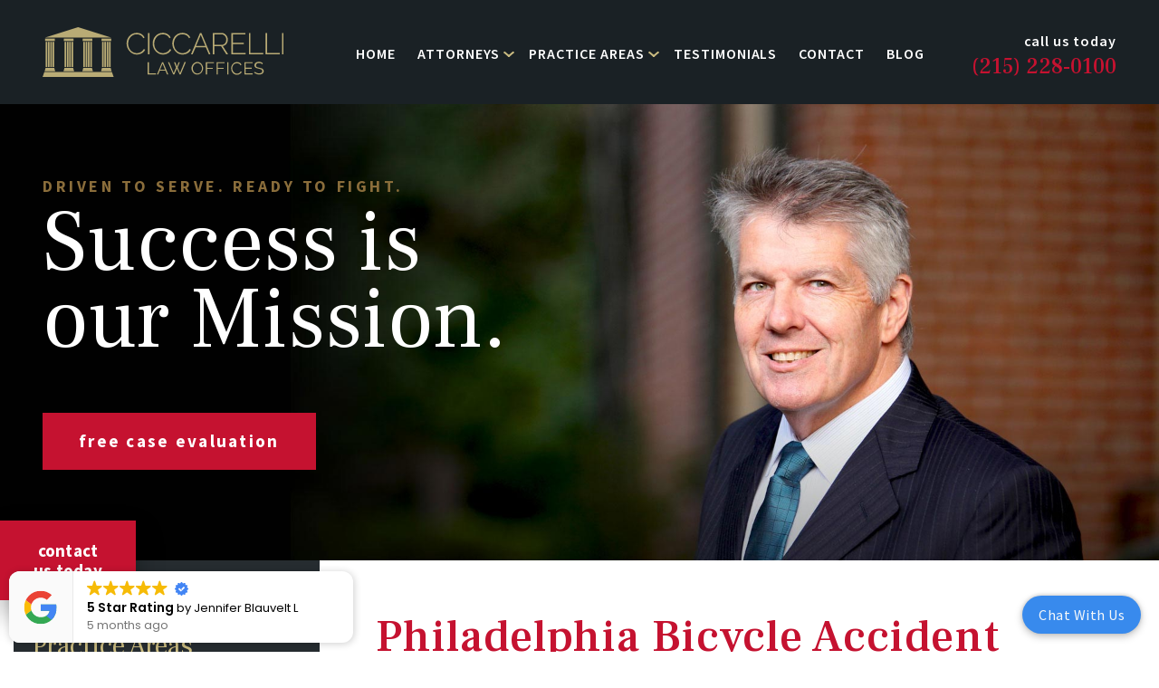

--- FILE ---
content_type: text/html; charset=UTF-8
request_url: https://ciccarelli.com/philadelphia-injury-lawyers/bicycle-accidents/
body_size: 75219
content:
<pre class="ti-widget"><template id="trustindex-google-widget-html"><div class=" ti-widget  ti-goog ti-review-text-mode-readmore ti-text-align-left" data-no-translation="true" data-time-locale="%d %s ago|today|day|days|week|weeks|month|months|year|years" data-layout-id="52" data-layout-category="floating" data-set-id="light-background" data-pid="" data-language="en" data-close-locale="Close" data-css-version="2" data-reply-by-locale="Owner's reply" data-pager-autoplay-timeout="6"> <div class="ti-widget-container ti-col-1"> <div class="ti-reviews-container"> <div class="ti-reviews-container-wrapper">  <div data-empty="0" data-time="1756771200" class="ti-review-item source-Google ti-image-layout-thumbnail" data-id="cfcd208495d565ef66e7dff9f98764da"> <div class="ti-close-button" aria-label="Close" role="button"></div> <div class="ti-inner"> <div class="col-left"> <trustindex-image class="ti-platform-icon" data-imgurl="https://cdn.trustindex.io/assets/platform/Google/icon.svg" alt="" width="20" height="20" loading="lazy"></trustindex-image> </div> <div class="col-right"> <span class="ti-stars"><trustindex-image class="ti-star" data-imgurl="https://cdn.trustindex.io/assets/platform/Google/star/f.svg" alt="Google" width="17" height="17" loading="lazy"></trustindex-image><trustindex-image class="ti-star" data-imgurl="https://cdn.trustindex.io/assets/platform/Google/star/f.svg" alt="Google" width="17" height="17" loading="lazy"></trustindex-image><trustindex-image class="ti-star" data-imgurl="https://cdn.trustindex.io/assets/platform/Google/star/f.svg" alt="Google" width="17" height="17" loading="lazy"></trustindex-image><trustindex-image class="ti-star" data-imgurl="https://cdn.trustindex.io/assets/platform/Google/star/f.svg" alt="Google" width="17" height="17" loading="lazy"></trustindex-image><trustindex-image class="ti-star" data-imgurl="https://cdn.trustindex.io/assets/platform/Google/star/f.svg" alt="Google" width="17" height="17" loading="lazy"></trustindex-image><span class="ti-verified-review ti-verified-platform"><span class="ti-verified-tooltip">Trustindex verifies that the original source of the review is Google.</span></span></span> <div class="ti-rating-name"> <strong>5 Star Rating</strong> by <div class="ti-name"> Jennifer Blauvelt L </div> </strong> </div> <div class="ti-date"></div> </div> </div> </div>  <div data-empty="0" data-time="1756339200" class="ti-review-item source-Google ti-image-layout-thumbnail" data-id="cfcd208495d565ef66e7dff9f98764da"> <div class="ti-close-button" aria-label="Close" role="button"></div> <div class="ti-inner"> <div class="col-left"> <trustindex-image class="ti-platform-icon" data-imgurl="https://cdn.trustindex.io/assets/platform/Google/icon.svg" alt="" width="20" height="20" loading="lazy"></trustindex-image> </div> <div class="col-right"> <span class="ti-stars"><trustindex-image class="ti-star" data-imgurl="https://cdn.trustindex.io/assets/platform/Google/star/f.svg" alt="Google" width="17" height="17" loading="lazy"></trustindex-image><trustindex-image class="ti-star" data-imgurl="https://cdn.trustindex.io/assets/platform/Google/star/f.svg" alt="Google" width="17" height="17" loading="lazy"></trustindex-image><trustindex-image class="ti-star" data-imgurl="https://cdn.trustindex.io/assets/platform/Google/star/f.svg" alt="Google" width="17" height="17" loading="lazy"></trustindex-image><trustindex-image class="ti-star" data-imgurl="https://cdn.trustindex.io/assets/platform/Google/star/f.svg" alt="Google" width="17" height="17" loading="lazy"></trustindex-image><trustindex-image class="ti-star" data-imgurl="https://cdn.trustindex.io/assets/platform/Google/star/f.svg" alt="Google" width="17" height="17" loading="lazy"></trustindex-image><span class="ti-verified-review ti-verified-platform"><span class="ti-verified-tooltip">Trustindex verifies that the original source of the review is Google.</span></span></span> <div class="ti-rating-name"> <strong>5 Star Rating</strong> by <div class="ti-name"> Ethan Pucillo </div> </strong> </div> <div class="ti-date"></div> </div> </div> </div>  <div data-empty="0" data-time="1755734400" class="ti-review-item source-Google ti-image-layout-thumbnail" data-id="cfcd208495d565ef66e7dff9f98764da"> <div class="ti-close-button" aria-label="Close" role="button"></div> <div class="ti-inner"> <div class="col-left"> <trustindex-image class="ti-platform-icon" data-imgurl="https://cdn.trustindex.io/assets/platform/Google/icon.svg" alt="" width="20" height="20" loading="lazy"></trustindex-image> </div> <div class="col-right"> <span class="ti-stars"><trustindex-image class="ti-star" data-imgurl="https://cdn.trustindex.io/assets/platform/Google/star/f.svg" alt="Google" width="17" height="17" loading="lazy"></trustindex-image><trustindex-image class="ti-star" data-imgurl="https://cdn.trustindex.io/assets/platform/Google/star/f.svg" alt="Google" width="17" height="17" loading="lazy"></trustindex-image><trustindex-image class="ti-star" data-imgurl="https://cdn.trustindex.io/assets/platform/Google/star/f.svg" alt="Google" width="17" height="17" loading="lazy"></trustindex-image><trustindex-image class="ti-star" data-imgurl="https://cdn.trustindex.io/assets/platform/Google/star/f.svg" alt="Google" width="17" height="17" loading="lazy"></trustindex-image><trustindex-image class="ti-star" data-imgurl="https://cdn.trustindex.io/assets/platform/Google/star/f.svg" alt="Google" width="17" height="17" loading="lazy"></trustindex-image><span class="ti-verified-review ti-verified-platform"><span class="ti-verified-tooltip">Trustindex verifies that the original source of the review is Google.</span></span></span> <div class="ti-rating-name"> <strong>5 Star Rating</strong> by <div class="ti-name"> David Armstrong </div> </strong> </div> <div class="ti-date"></div> </div> </div> </div>  <div data-empty="0" data-time="1755648000" class="ti-review-item source-Google ti-image-layout-thumbnail" data-id="cfcd208495d565ef66e7dff9f98764da"> <div class="ti-close-button" aria-label="Close" role="button"></div> <div class="ti-inner"> <div class="col-left"> <trustindex-image class="ti-platform-icon" data-imgurl="https://cdn.trustindex.io/assets/platform/Google/icon.svg" alt="" width="20" height="20" loading="lazy"></trustindex-image> </div> <div class="col-right"> <span class="ti-stars"><trustindex-image class="ti-star" data-imgurl="https://cdn.trustindex.io/assets/platform/Google/star/f.svg" alt="Google" width="17" height="17" loading="lazy"></trustindex-image><trustindex-image class="ti-star" data-imgurl="https://cdn.trustindex.io/assets/platform/Google/star/f.svg" alt="Google" width="17" height="17" loading="lazy"></trustindex-image><trustindex-image class="ti-star" data-imgurl="https://cdn.trustindex.io/assets/platform/Google/star/f.svg" alt="Google" width="17" height="17" loading="lazy"></trustindex-image><trustindex-image class="ti-star" data-imgurl="https://cdn.trustindex.io/assets/platform/Google/star/f.svg" alt="Google" width="17" height="17" loading="lazy"></trustindex-image><trustindex-image class="ti-star" data-imgurl="https://cdn.trustindex.io/assets/platform/Google/star/e.svg" alt="Google" width="17" height="17" loading="lazy"></trustindex-image><span class="ti-verified-review ti-verified-platform"><span class="ti-verified-tooltip">Trustindex verifies that the original source of the review is Google.</span></span></span> <div class="ti-rating-name"> <strong>4 Star Rating</strong> by <div class="ti-name"> Roselle Hildawa </div> </strong> </div> <div class="ti-date"></div> </div> </div> </div>  <div data-empty="0" data-time="1754438400" class="ti-review-item source-Google ti-image-layout-thumbnail" data-id="cfcd208495d565ef66e7dff9f98764da"> <div class="ti-close-button" aria-label="Close" role="button"></div> <div class="ti-inner"> <div class="col-left"> <trustindex-image class="ti-platform-icon" data-imgurl="https://cdn.trustindex.io/assets/platform/Google/icon.svg" alt="" width="20" height="20" loading="lazy"></trustindex-image> </div> <div class="col-right"> <span class="ti-stars"><trustindex-image class="ti-star" data-imgurl="https://cdn.trustindex.io/assets/platform/Google/star/f.svg" alt="Google" width="17" height="17" loading="lazy"></trustindex-image><trustindex-image class="ti-star" data-imgurl="https://cdn.trustindex.io/assets/platform/Google/star/f.svg" alt="Google" width="17" height="17" loading="lazy"></trustindex-image><trustindex-image class="ti-star" data-imgurl="https://cdn.trustindex.io/assets/platform/Google/star/f.svg" alt="Google" width="17" height="17" loading="lazy"></trustindex-image><trustindex-image class="ti-star" data-imgurl="https://cdn.trustindex.io/assets/platform/Google/star/f.svg" alt="Google" width="17" height="17" loading="lazy"></trustindex-image><trustindex-image class="ti-star" data-imgurl="https://cdn.trustindex.io/assets/platform/Google/star/f.svg" alt="Google" width="17" height="17" loading="lazy"></trustindex-image><span class="ti-verified-review ti-verified-platform"><span class="ti-verified-tooltip">Trustindex verifies that the original source of the review is Google.</span></span></span> <div class="ti-rating-name"> <strong>5 Star Rating</strong> by <div class="ti-name"> Cheryl Yoder </div> </strong> </div> <div class="ti-date"></div> </div> </div> </div>  <div data-empty="0" data-time="1754352000" class="ti-review-item source-Google ti-image-layout-thumbnail" data-id="cfcd208495d565ef66e7dff9f98764da"> <div class="ti-close-button" aria-label="Close" role="button"></div> <div class="ti-inner"> <div class="col-left"> <trustindex-image class="ti-platform-icon" data-imgurl="https://cdn.trustindex.io/assets/platform/Google/icon.svg" alt="" width="20" height="20" loading="lazy"></trustindex-image> </div> <div class="col-right"> <span class="ti-stars"><trustindex-image class="ti-star" data-imgurl="https://cdn.trustindex.io/assets/platform/Google/star/f.svg" alt="Google" width="17" height="17" loading="lazy"></trustindex-image><trustindex-image class="ti-star" data-imgurl="https://cdn.trustindex.io/assets/platform/Google/star/f.svg" alt="Google" width="17" height="17" loading="lazy"></trustindex-image><trustindex-image class="ti-star" data-imgurl="https://cdn.trustindex.io/assets/platform/Google/star/f.svg" alt="Google" width="17" height="17" loading="lazy"></trustindex-image><trustindex-image class="ti-star" data-imgurl="https://cdn.trustindex.io/assets/platform/Google/star/f.svg" alt="Google" width="17" height="17" loading="lazy"></trustindex-image><trustindex-image class="ti-star" data-imgurl="https://cdn.trustindex.io/assets/platform/Google/star/f.svg" alt="Google" width="17" height="17" loading="lazy"></trustindex-image><span class="ti-verified-review ti-verified-platform"><span class="ti-verified-tooltip">Trustindex verifies that the original source of the review is Google.</span></span></span> <div class="ti-rating-name"> <strong>5 Star Rating</strong> by <div class="ti-name"> Kim </div> </strong> </div> <div class="ti-date"></div> </div> </div> </div>  <div data-empty="0" data-time="1753920000" class="ti-review-item source-Google ti-image-layout-thumbnail" data-id="cfcd208495d565ef66e7dff9f98764da"> <div class="ti-close-button" aria-label="Close" role="button"></div> <div class="ti-inner"> <div class="col-left"> <trustindex-image class="ti-platform-icon" data-imgurl="https://cdn.trustindex.io/assets/platform/Google/icon.svg" alt="" width="20" height="20" loading="lazy"></trustindex-image> </div> <div class="col-right"> <span class="ti-stars"><trustindex-image class="ti-star" data-imgurl="https://cdn.trustindex.io/assets/platform/Google/star/f.svg" alt="Google" width="17" height="17" loading="lazy"></trustindex-image><trustindex-image class="ti-star" data-imgurl="https://cdn.trustindex.io/assets/platform/Google/star/f.svg" alt="Google" width="17" height="17" loading="lazy"></trustindex-image><trustindex-image class="ti-star" data-imgurl="https://cdn.trustindex.io/assets/platform/Google/star/f.svg" alt="Google" width="17" height="17" loading="lazy"></trustindex-image><trustindex-image class="ti-star" data-imgurl="https://cdn.trustindex.io/assets/platform/Google/star/f.svg" alt="Google" width="17" height="17" loading="lazy"></trustindex-image><trustindex-image class="ti-star" data-imgurl="https://cdn.trustindex.io/assets/platform/Google/star/f.svg" alt="Google" width="17" height="17" loading="lazy"></trustindex-image><span class="ti-verified-review ti-verified-platform"><span class="ti-verified-tooltip">Trustindex verifies that the original source of the review is Google.</span></span></span> <div class="ti-rating-name"> <strong>5 Star Rating</strong> by <div class="ti-name"> Alex Weiant </div> </strong> </div> <div class="ti-date"></div> </div> </div> </div>  <div data-empty="0" data-time="1752105600" class="ti-review-item source-Google ti-image-layout-thumbnail" data-id="cfcd208495d565ef66e7dff9f98764da"> <div class="ti-close-button" aria-label="Close" role="button"></div> <div class="ti-inner"> <div class="col-left"> <trustindex-image class="ti-platform-icon" data-imgurl="https://cdn.trustindex.io/assets/platform/Google/icon.svg" alt="" width="20" height="20" loading="lazy"></trustindex-image> </div> <div class="col-right"> <span class="ti-stars"><trustindex-image class="ti-star" data-imgurl="https://cdn.trustindex.io/assets/platform/Google/star/f.svg" alt="Google" width="17" height="17" loading="lazy"></trustindex-image><trustindex-image class="ti-star" data-imgurl="https://cdn.trustindex.io/assets/platform/Google/star/f.svg" alt="Google" width="17" height="17" loading="lazy"></trustindex-image><trustindex-image class="ti-star" data-imgurl="https://cdn.trustindex.io/assets/platform/Google/star/f.svg" alt="Google" width="17" height="17" loading="lazy"></trustindex-image><trustindex-image class="ti-star" data-imgurl="https://cdn.trustindex.io/assets/platform/Google/star/f.svg" alt="Google" width="17" height="17" loading="lazy"></trustindex-image><trustindex-image class="ti-star" data-imgurl="https://cdn.trustindex.io/assets/platform/Google/star/f.svg" alt="Google" width="17" height="17" loading="lazy"></trustindex-image><span class="ti-verified-review ti-verified-platform"><span class="ti-verified-tooltip">Trustindex verifies that the original source of the review is Google.</span></span></span> <div class="ti-rating-name"> <strong>5 Star Rating</strong> by <div class="ti-name"> Daniel Cosenzo </div> </strong> </div> <div class="ti-date"></div> </div> </div> </div>  <div data-empty="0" data-time="1751932800" class="ti-review-item source-Google ti-image-layout-thumbnail" data-id="cfcd208495d565ef66e7dff9f98764da"> <div class="ti-close-button" aria-label="Close" role="button"></div> <div class="ti-inner"> <div class="col-left"> <trustindex-image class="ti-platform-icon" data-imgurl="https://cdn.trustindex.io/assets/platform/Google/icon.svg" alt="" width="20" height="20" loading="lazy"></trustindex-image> </div> <div class="col-right"> <span class="ti-stars"><trustindex-image class="ti-star" data-imgurl="https://cdn.trustindex.io/assets/platform/Google/star/f.svg" alt="Google" width="17" height="17" loading="lazy"></trustindex-image><trustindex-image class="ti-star" data-imgurl="https://cdn.trustindex.io/assets/platform/Google/star/f.svg" alt="Google" width="17" height="17" loading="lazy"></trustindex-image><trustindex-image class="ti-star" data-imgurl="https://cdn.trustindex.io/assets/platform/Google/star/f.svg" alt="Google" width="17" height="17" loading="lazy"></trustindex-image><trustindex-image class="ti-star" data-imgurl="https://cdn.trustindex.io/assets/platform/Google/star/f.svg" alt="Google" width="17" height="17" loading="lazy"></trustindex-image><trustindex-image class="ti-star" data-imgurl="https://cdn.trustindex.io/assets/platform/Google/star/f.svg" alt="Google" width="17" height="17" loading="lazy"></trustindex-image><span class="ti-verified-review ti-verified-platform"><span class="ti-verified-tooltip">Trustindex verifies that the original source of the review is Google.</span></span></span> <div class="ti-rating-name"> <strong>5 Star Rating</strong> by <div class="ti-name"> Courtney Braboy </div> </strong> </div> <div class="ti-date"></div> </div> </div> </div>  <div data-empty="0" data-time="1751241600" class="ti-review-item source-Google ti-image-layout-thumbnail" data-id="cfcd208495d565ef66e7dff9f98764da"> <div class="ti-close-button" aria-label="Close" role="button"></div> <div class="ti-inner"> <div class="col-left"> <trustindex-image class="ti-platform-icon" data-imgurl="https://cdn.trustindex.io/assets/platform/Google/icon.svg" alt="" width="20" height="20" loading="lazy"></trustindex-image> </div> <div class="col-right"> <span class="ti-stars"><trustindex-image class="ti-star" data-imgurl="https://cdn.trustindex.io/assets/platform/Google/star/f.svg" alt="Google" width="17" height="17" loading="lazy"></trustindex-image><trustindex-image class="ti-star" data-imgurl="https://cdn.trustindex.io/assets/platform/Google/star/f.svg" alt="Google" width="17" height="17" loading="lazy"></trustindex-image><trustindex-image class="ti-star" data-imgurl="https://cdn.trustindex.io/assets/platform/Google/star/f.svg" alt="Google" width="17" height="17" loading="lazy"></trustindex-image><trustindex-image class="ti-star" data-imgurl="https://cdn.trustindex.io/assets/platform/Google/star/f.svg" alt="Google" width="17" height="17" loading="lazy"></trustindex-image><trustindex-image class="ti-star" data-imgurl="https://cdn.trustindex.io/assets/platform/Google/star/f.svg" alt="Google" width="17" height="17" loading="lazy"></trustindex-image><span class="ti-verified-review ti-verified-platform"><span class="ti-verified-tooltip">Trustindex verifies that the original source of the review is Google.</span></span></span> <div class="ti-rating-name"> <strong>5 Star Rating</strong> by <div class="ti-name"> Michael Fabiani </div> </strong> </div> <div class="ti-date"></div> </div> </div> </div>  </div> </div> </div> </div> </template></pre><div data-src="https://cdn.trustindex.io/loader.js?wp-widget" data-template-id="trustindex-google-widget-html" data-css-url="https://ciccarelli.com/philadelphia-injury-lawyers/wp-content/uploads/trustindex-google-widget.css?1762769982"></div><!doctype html> <!--[if lt IE 7]><html lang="en-US" class="no-js lt-ie9 lt-ie8 lt-ie7"> <![endif]--> <!--[if (IE 7)&!(IEMobile)]><html lang="en-US" class="no-js lt-ie9 lt-ie8"><![endif]--> <!--[if (IE 8)&!(IEMobile)]><html lang="en-US" class="no-js lt-ie9"><![endif]--> <!--[if gt IE 8]><!--><html lang="en-US" class="no-js"> <!--<![endif]--><head><meta charset="utf-8"><meta http-equiv="X-UA-Compatible" content="IE=edge,chrome=1"><title> Philadelphia Bicycle Accident Lawyer | Ciccarelli Law Offices &#8211; Philadelphia</title><link data-rocket-prefetch href="https://seo-tools.leadconnectorhq.com" rel="dns-prefetch"><link data-rocket-prefetch href="https://js.callrail.com" rel="dns-prefetch"><link data-rocket-prefetch href="https://fonts.googleapis.com" rel="dns-prefetch"><link data-rocket-prefetch href="https://cdnjs.cloudflare.com" rel="dns-prefetch"><link data-rocket-prefetch href="https://www.googletagmanager.com" rel="dns-prefetch"><link data-rocket-prefetch href="https://cdn.trustindex.io" rel="dns-prefetch"><link data-rocket-prefetch href="https://cdn.callrail.com" rel="dns-prefetch"><link data-rocket-preload as="style" href="https://fonts.googleapis.com/css2?family=Frank+Ruhl+Libre:wght@300;400;500;700&#038;family=Source+Sans+Pro:wght@400;600;700&#038;display=swap" rel="preload"><link href="https://fonts.googleapis.com/css2?family=Frank+Ruhl+Libre:wght@300;400;500;700&#038;family=Source+Sans+Pro:wght@400;600;700&#038;display=swap" media="print" onload="this.media=&#039;all&#039;" rel="stylesheet"> <noscript data-wpr-hosted-gf-parameters=""><link rel="stylesheet" href="https://fonts.googleapis.com/css2?family=Frank+Ruhl+Libre:wght@300;400;500;700&#038;family=Source+Sans+Pro:wght@400;600;700&#038;display=swap"></noscript><link rel="preload" data-rocket-preload as="image" href="https://ciccarelli.com/philadelphia-injury-lawyers/wp-content/themes/ciccarelli/images/hero-desktop.jpg" fetchpriority="high"><meta name="viewport" content="width=device-width, initial-scale=1, maximum-scale=5"><link rel="preconnect" href="https://fonts.gstatic.com" crossorigin><link rel="preconnect" href="https://www.google-analytics.com" crossorigin><link rel="dns-prefetch" href="https://cdnjs.cloudflare.com"><link rel="preconnect" href="https://fonts.googleapis.com"><link rel="preconnect" href="https://fonts.gstatic.com" crossorigin><link rel="preload" href="https://cdnjs.cloudflare.com/ajax/libs/lity/2.4.1/lity.min.css" as="style" onload="this.onload=null;this.rel='stylesheet'"><link rel="pingback" href="https://ciccarelli.com/philadelphia-injury-lawyers/xmlrpc.php"><meta name='robots' content='index, follow, max-image-preview:large, max-snippet:-1, max-video-preview:-1' /><title>Philadelphia Bicycle Accident Lawyer</title><meta name="description" content="If you&#039;ve been hurt in a bicycle accident, call the Philadelphia bicycle accident attorneys at Ciccarelli Law Offices today (215) 228-0100" /><link rel="canonical" href="https://ciccarelli.com/philadelphia-injury-lawyers/bicycle-accidents/" /><meta property="og:locale" content="en_US" /><meta property="og:type" content="article" /><meta property="og:title" content="Philadelphia Bicycle Accident Lawyer" /><meta property="og:description" content="If you&#039;ve been hurt in a bicycle accident, call the Philadelphia bicycle accident attorneys at Ciccarelli Law Offices today (215) 228-0100" /><meta property="og:url" content="https://ciccarelli.com/philadelphia-injury-lawyers/bicycle-accidents/" /><meta property="og:site_name" content="Ciccarelli Law Offices - Philadelphia" /><meta property="article:modified_time" content="2023-05-18T16:22:35+00:00" /><meta property="og:image" content="https://ciccarellilawoffices.kinsta.cloud/philadelphia-injury-lawyers/wp-content/uploads/2023/05/jpg-9.jpeg" /><meta name="twitter:card" content="summary_large_image" /><meta name="twitter:label1" content="Est. reading time" /><meta name="twitter:data1" content="16 minutes" /><style media="all">/*!
 * Bootstrap v3.3.2 (http://getbootstrap.com)
 * Copyright 2011-2015 Twitter, Inc.
 * Licensed under MIT (https://github.com/twbs/bootstrap/blob/master/LICENSE)
 */ /*! normalize.css v3.0.2 | MIT License | git.io/normalize */
html {
    font-family: sans-serif;
    -webkit-text-size-adjust: 100%;
    -ms-text-size-adjust: 100%;
}
body {
    margin: 0;
}
article,
aside,
details,
figcaption,
figure,
footer,
header,
hgroup,
main,
menu,
nav,
section,
summary {
    display: block;
}
audio,
canvas,
progress,
video {
    display: inline-block;
    vertical-align: baseline;
}
audio:not([controls]) {
    display: none;
    height: 0;
}
[hidden],
template {
    display: none;
}
a {
    background-color: transparent;
}
a:active,
a:hover {
    outline: 0;
}
abbr[title] {
    border-bottom: 1px dotted;
}
b,
strong {
    font-weight: 700;
}
dfn {
    font-style: italic;
}
h1 {
    margin: 0.67em 0;
    font-size: 2em;
}
mark {
    color: #000;
    background: #ff0;
}
small {
    font-size: 80%;
}
sub,
sup {
    position: relative;
    font-size: 75%;
    line-height: 0;
    vertical-align: baseline;
}
sup {
    top: -0.5em;
}
sub {
    bottom: -0.25em;
}
img {
    border: 0;
}
svg:not(:root) {
    overflow: hidden;
}
figure {
    margin: 1em 40px;
}
hr {
    height: 0;
    -webkit-box-sizing: content-box;
    -moz-box-sizing: content-box;
    box-sizing: content-box;
}
pre {
    overflow: auto;
}
code,
kbd,
pre,
samp {
    font-family: monospace, monospace;
    font-size: 1em;
}
button,
input,
optgroup,
select,
textarea {
    margin: 0;
    font: inherit;
    color: inherit;
}
button {
    overflow: visible;
}
button,
select {
    text-transform: none;
}
button,
html input[type="button"],
input[type="reset"],
input[type="submit"] {
    -webkit-appearance: button;
    cursor: pointer;
}
button[disabled],
html input[disabled] {
    cursor: default;
}
button::-moz-focus-inner,
input::-moz-focus-inner {
    padding: 0;
    border: 0;
}
input {
    line-height: normal;
}
input[type="checkbox"],
input[type="radio"] {
    -webkit-box-sizing: border-box;
    -moz-box-sizing: border-box;
    box-sizing: border-box;
    padding: 0;
}
input[type="number"]::-webkit-inner-spin-button,
input[type="number"]::-webkit-outer-spin-button {
    height: auto;
}
input[type="search"] {
    -webkit-box-sizing: content-box;
    -moz-box-sizing: content-box;
    box-sizing: content-box;
    -webkit-appearance: textfield;
}
input[type="search"]::-webkit-search-cancel-button,
input[type="search"]::-webkit-search-decoration {
    -webkit-appearance: none;
}
fieldset {
    padding: 0.35em 0.625em 0.75em;
    margin: 0 2px;
    border: 1px solid silver;
}
legend {
    padding: 0;
    border: 0;
}
textarea {
    overflow: auto;
}
optgroup {
    font-weight: 700;
}
table {
    border-spacing: 0;
    border-collapse: collapse;
}
td,
th {
    padding: 0;
} /*! Source: https://github.com/h5bp/html5-boilerplate/blob/master/src/css/main.css */
@media print {
    *,
    :after,
    :before {
        color: #000 !important;
        text-shadow: none !important;
        background: 0 0 !important;
        -webkit-box-shadow: none !important;
        box-shadow: none !important;
    }
    a,
    a:visited {
        text-decoration: underline;
    }
    a[href]:after {
        content: " (" attr(href) ")";
    }
    abbr[title]:after {
        content: " (" attr(title) ")";
    }
    a[href^="javascript:"]:after,
    a[href^="#"]:after {
        content: "";
    }
    blockquote,
    pre {
        border: 1px solid #999;
        page-break-inside: avoid;
    }
    thead {
        display: table-header-group;
    }
    img,
    tr {
        page-break-inside: avoid;
    }
    img {
        max-width: 100% !important;
    }
    h2,
    h3,
    p {
        orphans: 3;
        widows: 3;
    }
    h2,
    h3 {
        page-break-after: avoid;
    }
    select {
        background: #fff !important;
    }
    .navbar {
        display: none;
    }
    .btn > .caret,
    .dropup > .btn > .caret {
        border-top-color: #000 !important;
    }
    .label {
        border: 1px solid #000;
    }
    .table {
        border-collapse: collapse !important;
    }
    .table td,
    .table th {
        background-color: #fff !important;
    }
    .table-bordered td,
    .table-bordered th {
        border: 1px solid #ddd !important;
    }
}
* {
    -webkit-box-sizing: border-box;
    -moz-box-sizing: border-box;
    box-sizing: border-box;
}
:after,
:before {
    -webkit-box-sizing: border-box;
    -moz-box-sizing: border-box;
    box-sizing: border-box;
}
html {
    font-size: 10px;
    -webkit-tap-highlight-color: rgba(0, 0, 0, 0);
}
body {
    font-family: "Roboto", sans-serif;
    font-size: 14px;
    line-height: 1.42857143;
    color: #333;
    background-color: #fff;
}
button,
input,
select,
textarea {
    font-family: inherit;
    font-size: inherit;
    line-height: inherit;
}
a {
    color: #337ab7;
    text-decoration: none;
}
a:focus,
a:hover {
    color: #23527c;
    text-decoration: underline;
}
a:focus {
    outline: thin dotted;
    outline: 5px auto -webkit-focus-ring-color;
    outline-offset: -2px;
}
figure {
    margin: 0;
}
img {
    vertical-align: middle;
}
.carousel-inner > .item > a > img,
.carousel-inner > .item > img,
.img-responsive,
.thumbnail a > img,
.thumbnail > img {
    display: block;
    max-width: 100%;
    height: auto;
}
.img-rounded {
    border-radius: 6px;
}
.img-thumbnail {
    display: inline-block;
    max-width: 100%;
    height: auto;
    padding: 4px;
    line-height: 1.42857143;
    background-color: #fff;
    border: 1px solid #ddd;
    border-radius: 4px;
    -webkit-transition: all 0.2s ease-in-out;
    -o-transition: all 0.2s ease-in-out;
    transition: all 0.2s ease-in-out;
}
.img-circle {
    border-radius: 50%;
}
hr {
    margin-top: 20px;
    margin-bottom: 20px;
    border: 0;
    border-top: 1px solid #eee;
}
.sr-only {
    position: absolute;
    width: 1px;
    height: 1px;
    padding: 0;
    margin: -1px;
    overflow: hidden;
    clip: rect(0, 0, 0, 0);
    border: 0;
}
.sr-only-focusable:active,
.sr-only-focusable:focus {
    position: static;
    width: auto;
    height: auto;
    margin: 0;
    overflow: visible;
    clip: auto;
}
.h1,
.h2,
.h3,
.h4,
.h5,
.h6,
h1,
h2,
h3,
h4,
h5,
h6 {
    font-family: inherit;
    font-weight: 500;
    line-height: 1.1;
    color: inherit;
}
.h1 .small,
.h1 small,
.h2 .small,
.h2 small,
.h3 .small,
.h3 small,
.h4 .small,
.h4 small,
.h5 .small,
.h5 small,
.h6 .small,
.h6 small,
h1 .small,
h1 small,
h2 .small,
h2 small,
h3 .small,
h3 small,
h4 .small,
h4 small,
h5 .small,
h5 small,
h6 .small,
h6 small {
    font-weight: 400;
    line-height: 1;
    color: #777;
}
.h1,
.h2,
.h3,
h1,
h2,
h3 {
    margin-top: 20px;
    margin-bottom: 10px;
}
.h1 .small,
.h1 small,
.h2 .small,
.h2 small,
.h3 .small,
.h3 small,
h1 .small,
h1 small,
h2 .small,
h2 small,
h3 .small,
h3 small {
    font-size: 65%;
}
.h4,
.h5,
.h6,
h4,
h5,
h6 {
    margin-top: 10px;
    margin-bottom: 10px;
}
.h4 .small,
.h4 small,
.h5 .small,
.h5 small,
.h6 .small,
.h6 small,
h4 .small,
h4 small,
h5 .small,
h5 small,
h6 .small,
h6 small {
    font-size: 75%;
}
.h1,
h1 {
    font-size: 36px;
}
.h2,
h2 {
    font-size: 30px;
}
.h3,
h3 {
    font-size: 24px;
}
.h4,
h4 {
    font-size: 18px;
}
.h5,
h5 {
    font-size: 14px;
}
.h6,
h6 {
    font-size: 12px;
}
p {
    margin: 0 0 10px;
}
.lead {
    margin-bottom: 20px;
    font-size: 16px;
    font-weight: 300;
    line-height: 1.4;
}
@media (min-width: 768px) {
    .lead {
        font-size: 21px;
    }
}
.small,
small {
    font-size: 85%;
}
.mark,
mark {
    padding: 0.2em;
    background-color: #fcf8e3;
}
.text-left {
    text-align: left;
}
.text-right {
    text-align: right;
}
.text-center {
    text-align: center;
}
.text-justify {
    text-align: justify;
}
.text-nowrap {
    white-space: nowrap;
}
.text-lowercase {
    text-transform: lowercase;
}
.text-uppercase {
    text-transform: uppercase;
}
.text-capitalize {
    text-transform: capitalize;
}
.text-muted {
    color: #777;
}
.text-primary {
    color: #337ab7;
}
a.text-primary:hover {
    color: #286090;
}
.text-success {
    color: #3c763d;
}
a.text-success:hover {
    color: #2b542c;
}
.text-info {
    color: #31708f;
}
a.text-info:hover {
    color: #245269;
}
.text-warning {
    color: #8a6d3b;
}
a.text-warning:hover {
    color: #66512c;
}
.text-danger {
    color: #a94442;
}
a.text-danger:hover {
    color: #843534;
}
.bg-primary {
    color: #fff;
    background-color: #337ab7;
}
a.bg-primary:hover {
    background-color: #286090;
}
.bg-success {
    background-color: #dff0d8;
}
a.bg-success:hover {
    background-color: #c1e2b3;
}
.bg-info {
    background-color: #d9edf7;
}
a.bg-info:hover {
    background-color: #afd9ee;
}
.bg-warning {
    background-color: #fcf8e3;
}
a.bg-warning:hover {
    background-color: #f7ecb5;
}
.bg-danger {
    background-color: #f2dede;
}
a.bg-danger:hover {
    background-color: #e4b9b9;
}
.page-header {
    padding-bottom: 9px;
    margin: 40px 0 20px;
    border-bottom: 1px solid #eee;
}
ol,
ul {
    margin-top: 0;
    margin-bottom: 10px;
}
ol ol,
ol ul,
ul ol,
ul ul {
    margin-bottom: 0;
}
.list-unstyled {
    padding-left: 0;
    list-style: none;
}
.list-inline {
    padding-left: 0;
    margin-left: -5px;
    list-style: none;
}
.list-inline > li {
    display: inline-block;
    padding-right: 5px;
    padding-left: 5px;
}
dl {
    margin-top: 0;
    margin-bottom: 20px;
}
dd,
dt {
    line-height: 1.42857143;
}
dt {
    font-weight: 700;
}
dd {
    margin-left: 0;
}
@media (min-width: 768px) {
    .dl-horizontal dt {
        float: left;
        width: 160px;
        overflow: hidden;
        clear: left;
        text-align: right;
        text-overflow: ellipsis;
        white-space: nowrap;
    }
    .dl-horizontal dd {
        margin-left: 180px;
    }
}
abbr[data-original-title],
abbr[title] {
    cursor: help;
    border-bottom: 1px dotted #777;
}
.initialism {
    font-size: 90%;
    text-transform: uppercase;
}
blockquote {
    padding: 10px 20px;
    margin: 0 0 20px;
    font-size: 17.5px;
    border-left: 5px solid #eee;
}
blockquote ol:last-child,
blockquote p:last-child,
blockquote ul:last-child {
    margin-bottom: 0;
}
blockquote .small,
blockquote footer,
blockquote small {
    display: block;
    font-size: 80%;
    line-height: 1.42857143;
    color: #777;
}
blockquote .small:before,
blockquote footer:before,
blockquote small:before {
    content: "\2014 \00A0";
}
.blockquote-reverse,
blockquote.pull-right {
    padding-right: 15px;
    padding-left: 0;
    text-align: right;
    border-right: 5px solid #eee;
    border-left: 0;
}
.blockquote-reverse .small:before,
.blockquote-reverse footer:before,
.blockquote-reverse small:before,
blockquote.pull-right .small:before,
blockquote.pull-right footer:before,
blockquote.pull-right small:before {
    content: "";
}
.blockquote-reverse .small:after,
.blockquote-reverse footer:after,
.blockquote-reverse small:after,
blockquote.pull-right .small:after,
blockquote.pull-right footer:after,
blockquote.pull-right small:after {
    content: "\00A0 \2014";
}
address {
    margin-bottom: 20px;
    font-style: normal;
    line-height: 1.42857143;
}
code,
kbd,
pre,
samp {
    font-family: Menlo, Monaco, Consolas, "Courier New", monospace;
}
code {
    padding: 2px 4px;
    font-size: 90%;
    color: #c7254e;
    background-color: #f9f2f4;
    border-radius: 4px;
}
kbd {
    padding: 2px 4px;
    font-size: 90%;
    color: #fff;
    background-color: #333;
    border-radius: 3px;
    -webkit-box-shadow: inset 0 -1px 0 rgba(0, 0, 0, 0.25);
    box-shadow: inset 0 -1px 0 rgba(0, 0, 0, 0.25);
}
kbd kbd {
    padding: 0;
    font-size: 100%;
    font-weight: 700;
    -webkit-box-shadow: none;
    box-shadow: none;
}
pre {
    display: block;
    padding: 9.5px;
    margin: 0 0 10px;
    font-size: 13px;
    line-height: 1.42857143;
    color: #333;
    word-break: break-all;
    word-wrap: break-word;
    background-color: #f5f5f5;
    border: 1px solid #ccc;
    border-radius: 4px;
}
pre code {
    padding: 0;
    font-size: inherit;
    color: inherit;
    white-space: pre-wrap;
    background-color: transparent;
    border-radius: 0;
}
.pre-scrollable {
    max-height: 340px;
    overflow-y: scroll;
}
.container {
    padding-right: 15px;
    padding-left: 15px;
    margin-right: auto;
    margin-left: auto;
}
@media (min-width: 768px) {
    .container {
        width: 750px;
    }
}
@media (min-width: 1100px) {
    .container {
        width: 970px;
    }
}
@media (min-width: 1200px) {
    .container {
        width: 1170px;
    }
}
.container-fluid {
    padding-right: 15px;
    padding-left: 15px;
    margin-right: auto;
    margin-left: auto;
}
.row {
    margin-right: -15px;
    margin-left: -15px;
}
.col-lg-1,
.col-lg-10,
.col-lg-11,
.col-lg-12,
.col-lg-2,
.col-lg-3,
.col-lg-4,
.col-lg-5,
.col-lg-6,
.col-lg-7,
.col-lg-8,
.col-lg-9,
.col-md-1,
.col-md-10,
.col-md-11,
.col-md-12,
.col-md-2,
.col-md-3,
.col-md-4,
.col-md-5,
.col-md-6,
.col-md-7,
.col-md-8,
.col-md-9,
.col-sm-1,
.col-sm-10,
.col-sm-11,
.col-sm-12,
.col-sm-2,
.col-sm-3,
.col-sm-4,
.col-sm-5,
.col-sm-6,
.col-sm-7,
.col-sm-8,
.col-sm-9,
.col-xs-1,
.col-xs-10,
.col-xs-11,
.col-xs-12,
.col-xs-2,
.col-xs-3,
.col-xs-4,
.col-xs-5,
.col-xs-6,
.col-xs-7,
.col-xs-8,
.col-xs-9 {
    position: relative;
    min-height: 1px;
    padding-right: 15px;
    padding-left: 15px;
}
.col-xs-1,
.col-xs-10,
.col-xs-11,
.col-xs-12,
.col-xs-2,
.col-xs-3,
.col-xs-4,
.col-xs-5,
.col-xs-6,
.col-xs-7,
.col-xs-8,
.col-xs-9 {
    float: left;
}
.col-xs-12 {
    width: 100%;
}
.col-xs-11 {
    width: 91.66666667%;
}
.col-xs-10 {
    width: 83.33333333%;
}
.col-xs-9 {
    width: 75%;
}
.col-xs-8 {
    width: 66.66666667%;
}
.col-xs-7 {
    width: 58.33333333%;
}
.col-xs-6 {
    width: 50%;
}
.col-xs-5 {
    width: 41.66666667%;
}
.col-xs-4 {
    width: 33.33333333%;
}
.col-xs-3 {
    width: 25%;
}
.col-xs-2 {
    width: 16.66666667%;
}
.col-xs-1 {
    width: 8.33333333%;
}
.col-xs-pull-12 {
    right: 100%;
}
.col-xs-pull-11 {
    right: 91.66666667%;
}
.col-xs-pull-10 {
    right: 83.33333333%;
}
.col-xs-pull-9 {
    right: 75%;
}
.col-xs-pull-8 {
    right: 66.66666667%;
}
.col-xs-pull-7 {
    right: 58.33333333%;
}
.col-xs-pull-6 {
    right: 50%;
}
.col-xs-pull-5 {
    right: 41.66666667%;
}
.col-xs-pull-4 {
    right: 33.33333333%;
}
.col-xs-pull-3 {
    right: 25%;
}
.col-xs-pull-2 {
    right: 16.66666667%;
}
.col-xs-pull-1 {
    right: 8.33333333%;
}
.col-xs-pull-0 {
    right: auto;
}
.col-xs-push-12 {
    left: 100%;
}
.col-xs-push-11 {
    left: 91.66666667%;
}
.col-xs-push-10 {
    left: 83.33333333%;
}
.col-xs-push-9 {
    left: 75%;
}
.col-xs-push-8 {
    left: 66.66666667%;
}
.col-xs-push-7 {
    left: 58.33333333%;
}
.col-xs-push-6 {
    left: 50%;
}
.col-xs-push-5 {
    left: 41.66666667%;
}
.col-xs-push-4 {
    left: 33.33333333%;
}
.col-xs-push-3 {
    left: 25%;
}
.col-xs-push-2 {
    left: 16.66666667%;
}
.col-xs-push-1 {
    left: 8.33333333%;
}
.col-xs-push-0 {
    left: auto;
}
.col-xs-offset-12 {
    margin-left: 100%;
}
.col-xs-offset-11 {
    margin-left: 91.66666667%;
}
.col-xs-offset-10 {
    margin-left: 83.33333333%;
}
.col-xs-offset-9 {
    margin-left: 75%;
}
.col-xs-offset-8 {
    margin-left: 66.66666667%;
}
.col-xs-offset-7 {
    margin-left: 58.33333333%;
}
.col-xs-offset-6 {
    margin-left: 50%;
}
.col-xs-offset-5 {
    margin-left: 41.66666667%;
}
.col-xs-offset-4 {
    margin-left: 33.33333333%;
}
.col-xs-offset-3 {
    margin-left: 25%;
}
.col-xs-offset-2 {
    margin-left: 16.66666667%;
}
.col-xs-offset-1 {
    margin-left: 8.33333333%;
}
.col-xs-offset-0 {
    margin-left: 0;
}
@media (min-width: 768px) {
    .col-sm-1,
    .col-sm-10,
    .col-sm-11,
    .col-sm-12,
    .col-sm-2,
    .col-sm-3,
    .col-sm-4,
    .col-sm-5,
    .col-sm-6,
    .col-sm-7,
    .col-sm-8,
    .col-sm-9 {
        float: left;
    }
    .col-sm-12 {
        width: 100%;
    }
    .col-sm-11 {
        width: 91.66666667%;
    }
    .col-sm-10 {
        width: 83.33333333%;
    }
    .col-sm-9 {
        width: 75%;
    }
    .col-sm-8 {
        width: 66.66666667%;
    }
    .col-sm-7 {
        width: 58.33333333%;
    }
    .col-sm-6 {
        width: 50%;
    }
    .col-sm-5 {
        width: 41.66666667%;
    }
    .col-sm-4 {
        width: 33.33333333%;
    }
    .col-sm-3 {
        width: 25%;
    }
    .col-sm-2 {
        width: 16.66666667%;
    }
    .col-sm-1 {
        width: 8.33333333%;
    }
    .col-sm-pull-12 {
        right: 100%;
    }
    .col-sm-pull-11 {
        right: 91.66666667%;
    }
    .col-sm-pull-10 {
        right: 83.33333333%;
    }
    .col-sm-pull-9 {
        right: 75%;
    }
    .col-sm-pull-8 {
        right: 66.66666667%;
    }
    .col-sm-pull-7 {
        right: 58.33333333%;
    }
    .col-sm-pull-6 {
        right: 50%;
    }
    .col-sm-pull-5 {
        right: 41.66666667%;
    }
    .col-sm-pull-4 {
        right: 33.33333333%;
    }
    .col-sm-pull-3 {
        right: 25%;
    }
    .col-sm-pull-2 {
        right: 16.66666667%;
    }
    .col-sm-pull-1 {
        right: 8.33333333%;
    }
    .col-sm-pull-0 {
        right: auto;
    }
    .col-sm-push-12 {
        left: 100%;
    }
    .col-sm-push-11 {
        left: 91.66666667%;
    }
    .col-sm-push-10 {
        left: 83.33333333%;
    }
    .col-sm-push-9 {
        left: 75%;
    }
    .col-sm-push-8 {
        left: 66.66666667%;
    }
    .col-sm-push-7 {
        left: 58.33333333%;
    }
    .col-sm-push-6 {
        left: 50%;
    }
    .col-sm-push-5 {
        left: 41.66666667%;
    }
    .col-sm-push-4 {
        left: 33.33333333%;
    }
    .col-sm-push-3 {
        left: 25%;
    }
    .col-sm-push-2 {
        left: 16.66666667%;
    }
    .col-sm-push-1 {
        left: 8.33333333%;
    }
    .col-sm-push-0 {
        left: auto;
    }
    .col-sm-offset-12 {
        margin-left: 100%;
    }
    .col-sm-offset-11 {
        margin-left: 91.66666667%;
    }
    .col-sm-offset-10 {
        margin-left: 83.33333333%;
    }
    .col-sm-offset-9 {
        margin-left: 75%;
    }
    .col-sm-offset-8 {
        margin-left: 66.66666667%;
    }
    .col-sm-offset-7 {
        margin-left: 58.33333333%;
    }
    .col-sm-offset-6 {
        margin-left: 50%;
    }
    .col-sm-offset-5 {
        margin-left: 41.66666667%;
    }
    .col-sm-offset-4 {
        margin-left: 33.33333333%;
    }
    .col-sm-offset-3 {
        margin-left: 25%;
    }
    .col-sm-offset-2 {
        margin-left: 16.66666667%;
    }
    .col-sm-offset-1 {
        margin-left: 8.33333333%;
    }
    .col-sm-offset-0 {
        margin-left: 0;
    }
}
@media (min-width: 1100px) {
    .col-md-1,
    .col-md-10,
    .col-md-11,
    .col-md-12,
    .col-md-2,
    .col-md-3,
    .col-md-4,
    .col-md-5,
    .col-md-6,
    .col-md-7,
    .col-md-8,
    .col-md-9 {
        float: left;
    }
    .col-md-12 {
        width: 100%;
    }
    .col-md-11 {
        width: 91.66666667%;
    }
    .col-md-10 {
        width: 83.33333333%;
    }
    .col-md-9 {
        width: 75%;
    }
    .col-md-8 {
        width: 66.66666667%;
    }
    .col-md-7 {
        width: 58.33333333%;
    }
    .col-md-6 {
        width: 50%;
    }
    .col-md-5 {
        width: 41.66666667%;
    }
    .col-md-4 {
        width: 33.33333333%;
    }
    .col-md-3 {
        width: 25%;
    }
    .col-md-2 {
        width: 16.66666667%;
    }
    .col-md-1 {
        width: 8.33333333%;
    }
    .col-md-pull-12 {
        right: 100%;
    }
    .col-md-pull-11 {
        right: 91.66666667%;
    }
    .col-md-pull-10 {
        right: 83.33333333%;
    }
    .col-md-pull-9 {
        right: 75%;
    }
    .col-md-pull-8 {
        right: 66.66666667%;
    }
    .col-md-pull-7 {
        right: 58.33333333%;
    }
    .col-md-pull-6 {
        right: 50%;
    }
    .col-md-pull-5 {
        right: 41.66666667%;
    }
    .col-md-pull-4 {
        right: 33.33333333%;
    }
    .col-md-pull-3 {
        right: 25%;
    }
    .col-md-pull-2 {
        right: 16.66666667%;
    }
    .col-md-pull-1 {
        right: 8.33333333%;
    }
    .col-md-pull-0 {
        right: auto;
    }
    .col-md-push-12 {
        left: 100%;
    }
    .col-md-push-11 {
        left: 91.66666667%;
    }
    .col-md-push-10 {
        left: 83.33333333%;
    }
    .col-md-push-9 {
        left: 75%;
    }
    .col-md-push-8 {
        left: 66.66666667%;
    }
    .col-md-push-7 {
        left: 58.33333333%;
    }
    .col-md-push-6 {
        left: 50%;
    }
    .col-md-push-5 {
        left: 41.66666667%;
    }
    .col-md-push-4 {
        left: 33.33333333%;
    }
    .col-md-push-3 {
        left: 25%;
    }
    .col-md-push-2 {
        left: 16.66666667%;
    }
    .col-md-push-1 {
        left: 8.33333333%;
    }
    .col-md-push-0 {
        left: auto;
    }
    .col-md-offset-12 {
        margin-left: 100%;
    }
    .col-md-offset-11 {
        margin-left: 91.66666667%;
    }
    .col-md-offset-10 {
        margin-left: 83.33333333%;
    }
    .col-md-offset-9 {
        margin-left: 75%;
    }
    .col-md-offset-8 {
        margin-left: 66.66666667%;
    }
    .col-md-offset-7 {
        margin-left: 58.33333333%;
    }
    .col-md-offset-6 {
        margin-left: 50%;
    }
    .col-md-offset-5 {
        margin-left: 41.66666667%;
    }
    .col-md-offset-4 {
        margin-left: 33.33333333%;
    }
    .col-md-offset-3 {
        margin-left: 25%;
    }
    .col-md-offset-2 {
        margin-left: 16.66666667%;
    }
    .col-md-offset-1 {
        margin-left: 8.33333333%;
    }
    .col-md-offset-0 {
        margin-left: 0;
    }
}
@media (min-width: 1200px) {
    .col-lg-1,
    .col-lg-10,
    .col-lg-11,
    .col-lg-12,
    .col-lg-2,
    .col-lg-3,
    .col-lg-4,
    .col-lg-5,
    .col-lg-6,
    .col-lg-7,
    .col-lg-8,
    .col-lg-9 {
        float: left;
    }
    .col-lg-12 {
        width: 100%;
    }
    .col-lg-11 {
        width: 91.66666667%;
    }
    .col-lg-10 {
        width: 83.33333333%;
    }
    .col-lg-9 {
        width: 75%;
    }
    .col-lg-8 {
        width: 66.66666667%;
    }
    .col-lg-7 {
        width: 58.33333333%;
    }
    .col-lg-6 {
        width: 50%;
    }
    .col-lg-5 {
        width: 41.66666667%;
    }
    .col-lg-4 {
        width: 33.33333333%;
    }
    .col-lg-3 {
        width: 25%;
    }
    .col-lg-2 {
        width: 16.66666667%;
    }
    .col-lg-1 {
        width: 8.33333333%;
    }
    .col-lg-pull-12 {
        right: 100%;
    }
    .col-lg-pull-11 {
        right: 91.66666667%;
    }
    .col-lg-pull-10 {
        right: 83.33333333%;
    }
    .col-lg-pull-9 {
        right: 75%;
    }
    .col-lg-pull-8 {
        right: 66.66666667%;
    }
    .col-lg-pull-7 {
        right: 58.33333333%;
    }
    .col-lg-pull-6 {
        right: 50%;
    }
    .col-lg-pull-5 {
        right: 41.66666667%;
    }
    .col-lg-pull-4 {
        right: 33.33333333%;
    }
    .col-lg-pull-3 {
        right: 25%;
    }
    .col-lg-pull-2 {
        right: 16.66666667%;
    }
    .col-lg-pull-1 {
        right: 8.33333333%;
    }
    .col-lg-pull-0 {
        right: auto;
    }
    .col-lg-push-12 {
        left: 100%;
    }
    .col-lg-push-11 {
        left: 91.66666667%;
    }
    .col-lg-push-10 {
        left: 83.33333333%;
    }
    .col-lg-push-9 {
        left: 75%;
    }
    .col-lg-push-8 {
        left: 66.66666667%;
    }
    .col-lg-push-7 {
        left: 58.33333333%;
    }
    .col-lg-push-6 {
        left: 50%;
    }
    .col-lg-push-5 {
        left: 41.66666667%;
    }
    .col-lg-push-4 {
        left: 33.33333333%;
    }
    .col-lg-push-3 {
        left: 25%;
    }
    .col-lg-push-2 {
        left: 16.66666667%;
    }
    .col-lg-push-1 {
        left: 8.33333333%;
    }
    .col-lg-push-0 {
        left: auto;
    }
    .col-lg-offset-12 {
        margin-left: 100%;
    }
    .col-lg-offset-11 {
        margin-left: 91.66666667%;
    }
    .col-lg-offset-10 {
        margin-left: 83.33333333%;
    }
    .col-lg-offset-9 {
        margin-left: 75%;
    }
    .col-lg-offset-8 {
        margin-left: 66.66666667%;
    }
    .col-lg-offset-7 {
        margin-left: 58.33333333%;
    }
    .col-lg-offset-6 {
        margin-left: 50%;
    }
    .col-lg-offset-5 {
        margin-left: 41.66666667%;
    }
    .col-lg-offset-4 {
        margin-left: 33.33333333%;
    }
    .col-lg-offset-3 {
        margin-left: 25%;
    }
    .col-lg-offset-2 {
        margin-left: 16.66666667%;
    }
    .col-lg-offset-1 {
        margin-left: 8.33333333%;
    }
    .col-lg-offset-0 {
        margin-left: 0;
    }
}
table {
    background-color: transparent;
}
caption {
    padding-top: 8px;
    padding-bottom: 8px;
    color: #777;
    text-align: left;
}
th {
    text-align: left;
}
.table {
    width: 100%;
    max-width: 100%;
    margin-bottom: 20px;
}
.table > tbody > tr > td,
.table > tbody > tr > th,
.table > tfoot > tr > td,
.table > tfoot > tr > th,
.table > thead > tr > td,
.table > thead > tr > th {
    padding: 8px;
    line-height: 1.42857143;
    vertical-align: top;
    border-top: 1px solid #ddd;
}
.table > thead > tr > th {
    vertical-align: bottom;
    border-bottom: 2px solid #ddd;
}
.table > caption + thead > tr:first-child > td,
.table > caption + thead > tr:first-child > th,
.table > colgroup + thead > tr:first-child > td,
.table > colgroup + thead > tr:first-child > th,
.table > thead:first-child > tr:first-child > td,
.table > thead:first-child > tr:first-child > th {
    border-top: 0;
}
.table > tbody + tbody {
    border-top: 2px solid #ddd;
}
.table .table {
    background-color: #fff;
}
.table-condensed > tbody > tr > td,
.table-condensed > tbody > tr > th,
.table-condensed > tfoot > tr > td,
.table-condensed > tfoot > tr > th,
.table-condensed > thead > tr > td,
.table-condensed > thead > tr > th {
    padding: 5px;
}
.table-bordered {
    border: 1px solid #ddd;
}
.table-bordered > tbody > tr > td,
.table-bordered > tbody > tr > th,
.table-bordered > tfoot > tr > td,
.table-bordered > tfoot > tr > th,
.table-bordered > thead > tr > td,
.table-bordered > thead > tr > th {
    border: 1px solid #ddd;
}
.table-bordered > thead > tr > td,
.table-bordered > thead > tr > th {
    border-bottom-width: 2px;
}
.table-striped > tbody > tr:nth-of-type(odd) {
    background-color: #f9f9f9;
}
.table-hover > tbody > tr:hover {
    background-color: #f5f5f5;
}
table col[class*="col-"] {
    position: static;
    display: table-column;
    float: none;
}
table td[class*="col-"],
table th[class*="col-"] {
    position: static;
    display: table-cell;
    float: none;
}
.table > tbody > tr.active > td,
.table > tbody > tr.active > th,
.table > tbody > tr > td.active,
.table > tbody > tr > th.active,
.table > tfoot > tr.active > td,
.table > tfoot > tr.active > th,
.table > tfoot > tr > td.active,
.table > tfoot > tr > th.active,
.table > thead > tr.active > td,
.table > thead > tr.active > th,
.table > thead > tr > td.active,
.table > thead > tr > th.active {
    background-color: #f5f5f5;
}
.table-hover > tbody > tr.active:hover > td,
.table-hover > tbody > tr.active:hover > th,
.table-hover > tbody > tr:hover > .active,
.table-hover > tbody > tr > td.active:hover,
.table-hover > tbody > tr > th.active:hover {
    background-color: #e8e8e8;
}
.table > tbody > tr.success > td,
.table > tbody > tr.success > th,
.table > tbody > tr > td.success,
.table > tbody > tr > th.success,
.table > tfoot > tr.success > td,
.table > tfoot > tr.success > th,
.table > tfoot > tr > td.success,
.table > tfoot > tr > th.success,
.table > thead > tr.success > td,
.table > thead > tr.success > th,
.table > thead > tr > td.success,
.table > thead > tr > th.success {
    background-color: #dff0d8;
}
.table-hover > tbody > tr.success:hover > td,
.table-hover > tbody > tr.success:hover > th,
.table-hover > tbody > tr:hover > .success,
.table-hover > tbody > tr > td.success:hover,
.table-hover > tbody > tr > th.success:hover {
    background-color: #d0e9c6;
}
.table > tbody > tr.info > td,
.table > tbody > tr.info > th,
.table > tbody > tr > td.info,
.table > tbody > tr > th.info,
.table > tfoot > tr.info > td,
.table > tfoot > tr.info > th,
.table > tfoot > tr > td.info,
.table > tfoot > tr > th.info,
.table > thead > tr.info > td,
.table > thead > tr.info > th,
.table > thead > tr > td.info,
.table > thead > tr > th.info {
    background-color: #d9edf7;
}
.table-hover > tbody > tr.info:hover > td,
.table-hover > tbody > tr.info:hover > th,
.table-hover > tbody > tr:hover > .info,
.table-hover > tbody > tr > td.info:hover,
.table-hover > tbody > tr > th.info:hover {
    background-color: #c4e3f3;
}
.table > tbody > tr.warning > td,
.table > tbody > tr.warning > th,
.table > tbody > tr > td.warning,
.table > tbody > tr > th.warning,
.table > tfoot > tr.warning > td,
.table > tfoot > tr.warning > th,
.table > tfoot > tr > td.warning,
.table > tfoot > tr > th.warning,
.table > thead > tr.warning > td,
.table > thead > tr.warning > th,
.table > thead > tr > td.warning,
.table > thead > tr > th.warning {
    background-color: #fcf8e3;
}
.table-hover > tbody > tr.warning:hover > td,
.table-hover > tbody > tr.warning:hover > th,
.table-hover > tbody > tr:hover > .warning,
.table-hover > tbody > tr > td.warning:hover,
.table-hover > tbody > tr > th.warning:hover {
    background-color: #faf2cc;
}
.table > tbody > tr.danger > td,
.table > tbody > tr.danger > th,
.table > tbody > tr > td.danger,
.table > tbody > tr > th.danger,
.table > tfoot > tr.danger > td,
.table > tfoot > tr.danger > th,
.table > tfoot > tr > td.danger,
.table > tfoot > tr > th.danger,
.table > thead > tr.danger > td,
.table > thead > tr.danger > th,
.table > thead > tr > td.danger,
.table > thead > tr > th.danger {
    background-color: #f2dede;
}
.table-hover > tbody > tr.danger:hover > td,
.table-hover > tbody > tr.danger:hover > th,
.table-hover > tbody > tr:hover > .danger,
.table-hover > tbody > tr > td.danger:hover,
.table-hover > tbody > tr > th.danger:hover {
    background-color: #ebcccc;
}
.table-responsive {
    min-height: 0.01%;
    overflow-x: auto;
}
@media screen and (max-width: 767px) {
    .table-responsive {
        width: 100%;
        margin-bottom: 15px;
        overflow-y: hidden;
        -ms-overflow-style: -ms-autohiding-scrollbar;
        border: 1px solid #ddd;
    }
    .table-responsive > .table {
        margin-bottom: 0;
    }
    .table-responsive > .table > tbody > tr > td,
    .table-responsive > .table > tbody > tr > th,
    .table-responsive > .table > tfoot > tr > td,
    .table-responsive > .table > tfoot > tr > th,
    .table-responsive > .table > thead > tr > td,
    .table-responsive > .table > thead > tr > th {
        white-space: nowrap;
    }
    .table-responsive > .table-bordered {
        border: 0;
    }
    .table-responsive > .table-bordered > tbody > tr > td:first-child,
    .table-responsive > .table-bordered > tbody > tr > th:first-child,
    .table-responsive > .table-bordered > tfoot > tr > td:first-child,
    .table-responsive > .table-bordered > tfoot > tr > th:first-child,
    .table-responsive > .table-bordered > thead > tr > td:first-child,
    .table-responsive > .table-bordered > thead > tr > th:first-child {
        border-left: 0;
    }
    .table-responsive > .table-bordered > tbody > tr > td:last-child,
    .table-responsive > .table-bordered > tbody > tr > th:last-child,
    .table-responsive > .table-bordered > tfoot > tr > td:last-child,
    .table-responsive > .table-bordered > tfoot > tr > th:last-child,
    .table-responsive > .table-bordered > thead > tr > td:last-child,
    .table-responsive > .table-bordered > thead > tr > th:last-child {
        border-right: 0;
    }
    .table-responsive > .table-bordered > tbody > tr:last-child > td,
    .table-responsive > .table-bordered > tbody > tr:last-child > th,
    .table-responsive > .table-bordered > tfoot > tr:last-child > td,
    .table-responsive > .table-bordered > tfoot > tr:last-child > th {
        border-bottom: 0;
    }
}
fieldset {
    min-width: 0;
    padding: 0;
    margin: 0;
    border: 0;
}
legend {
    display: block;
    width: 100%;
    padding: 0;
    margin-bottom: 20px;
    font-size: 21px;
    line-height: inherit;
    color: #333;
    border: 0;
    border-bottom: 1px solid #e5e5e5;
}
label {
    display: inline-block;
    max-width: 100%;
    margin-bottom: 5px;
    font-weight: 700;
}
input[type="search"] {
    -webkit-box-sizing: border-box;
    -moz-box-sizing: border-box;
    box-sizing: border-box;
}
input[type="checkbox"],
input[type="radio"] {
    margin: 4px 0 0;
    margin-top: 1px \9;
    line-height: normal;
}
input[type="file"] {
    display: block;
}
input[type="range"] {
    display: block;
    width: 100%;
}
select[multiple],
select[size] {
    height: auto;
}
input[type="file"]:focus,
input[type="checkbox"]:focus,
input[type="radio"]:focus {
    outline: thin dotted;
    outline: 5px auto -webkit-focus-ring-color;
    outline-offset: -2px;
}
output {
    display: block;
    padding-top: 7px;
    font-size: 14px;
    line-height: 1.42857143;
    color: #555;
}
.form-control {
    display: block;
    width: 100%;
    height: 34px;
    padding: 6px 12px;
    font-size: 14px;
    line-height: 1.42857143;
    color: #555;
    background-color: #fff;
    background-image: none;
    border: 1px solid #ccc;
    border-radius: 4px;
    -webkit-box-shadow: inset 0 1px 1px rgba(0, 0, 0, 0.075);
    box-shadow: inset 0 1px 1px rgba(0, 0, 0, 0.075);
    -webkit-transition: border-color ease-in-out 0.15s,
        -webkit-box-shadow ease-in-out 0.15s;
    -o-transition: border-color ease-in-out 0.15s, box-shadow ease-in-out 0.15s;
    transition: border-color ease-in-out 0.15s, box-shadow ease-in-out 0.15s;
}
.form-control:focus {
    border-color: #66afe9;
    outline: 0;
    -webkit-box-shadow: inset 0 1px 1px rgba(0, 0, 0, 0.075),
        0 0 8px rgba(102, 175, 233, 0.6);
    box-shadow: inset 0 1px 1px rgba(0, 0, 0, 0.075),
        0 0 8px rgba(102, 175, 233, 0.6);
}
.form-control::-moz-placeholder {
    color: #999;
    opacity: 1;
}
.form-control:-ms-input-placeholder {
    color: #999;
}
.form-control::-webkit-input-placeholder {
    color: #999;
}
.form-control[disabled],
.form-control[readonly],
fieldset[disabled] .form-control {
    cursor: not-allowed;
    background-color: #eee;
    opacity: 1;
}
textarea.form-control {
    height: auto;
}
input[type="search"] {
    -webkit-appearance: none;
}
@media screen and (-webkit-min-device-pixel-ratio: 0) {
    input[type="date"],
    input[type="time"],
    input[type="datetime-local"],
    input[type="month"] {
        line-height: 34px;
    }
    .input-group-sm input[type="date"],
    .input-group-sm input[type="time"],
    .input-group-sm input[type="datetime-local"],
    .input-group-sm input[type="month"],
    input[type="date"].input-sm,
    input[type="time"].input-sm,
    input[type="datetime-local"].input-sm,
    input[type="month"].input-sm {
        line-height: 30px;
    }
    .input-group-lg input[type="date"],
    .input-group-lg input[type="time"],
    .input-group-lg input[type="datetime-local"],
    .input-group-lg input[type="month"],
    input[type="date"].input-lg,
    input[type="time"].input-lg,
    input[type="datetime-local"].input-lg,
    input[type="month"].input-lg {
        line-height: 46px;
    }
}
.form-group {
    margin-bottom: 15px;
}
.checkbox,
.radio {
    position: relative;
    display: block;
    margin-top: 10px;
    margin-bottom: 10px;
}
.checkbox label,
.radio label {
    min-height: 20px;
    padding-left: 20px;
    margin-bottom: 0;
    font-weight: 400;
    cursor: pointer;
}
.checkbox input[type="checkbox"],
.checkbox-inline input[type="checkbox"],
.radio input[type="radio"],
.radio-inline input[type="radio"] {
    position: absolute;
    margin-top: 4px \9;
    margin-left: -20px;
}
.checkbox + .checkbox,
.radio + .radio {
    margin-top: -5px;
}
.checkbox-inline,
.radio-inline {
    display: inline-block;
    padding-left: 20px;
    margin-bottom: 0;
    font-weight: 400;
    vertical-align: middle;
    cursor: pointer;
}
.checkbox-inline + .checkbox-inline,
.radio-inline + .radio-inline {
    margin-top: 0;
    margin-left: 10px;
}
fieldset[disabled] input[type="checkbox"],
fieldset[disabled] input[type="radio"],
input[type="checkbox"].disabled,
input[type="checkbox"][disabled],
input[type="radio"].disabled,
input[type="radio"][disabled] {
    cursor: not-allowed;
}
.checkbox-inline.disabled,
.radio-inline.disabled,
fieldset[disabled] .checkbox-inline,
fieldset[disabled] .radio-inline {
    cursor: not-allowed;
}
.checkbox.disabled label,
.radio.disabled label,
fieldset[disabled] .checkbox label,
fieldset[disabled] .radio label {
    cursor: not-allowed;
}
.form-control-static {
    padding-top: 7px;
    padding-bottom: 7px;
    margin-bottom: 0;
}
.form-control-static.input-lg,
.form-control-static.input-sm {
    padding-right: 0;
    padding-left: 0;
}
.input-sm {
    height: 30px;
    padding: 5px 10px;
    font-size: 12px;
    line-height: 1.5;
    border-radius: 3px;
}
select.input-sm {
    height: 30px;
    line-height: 30px;
}
select[multiple].input-sm,
textarea.input-sm {
    height: auto;
}
.form-group-sm .form-control {
    height: 30px;
    padding: 5px 10px;
    font-size: 12px;
    line-height: 1.5;
    border-radius: 3px;
}
select.form-group-sm .form-control {
    height: 30px;
    line-height: 30px;
}
select[multiple].form-group-sm .form-control,
textarea.form-group-sm .form-control {
    height: auto;
}
.form-group-sm .form-control-static {
    height: 30px;
    padding: 5px 10px;
    font-size: 12px;
    line-height: 1.5;
}
.input-lg {
    height: 46px;
    padding: 10px 16px;
    font-size: 18px;
    line-height: 1.3333333;
    border-radius: 6px;
}
select.input-lg {
    height: 46px;
    line-height: 46px;
}
select[multiple].input-lg,
textarea.input-lg {
    height: auto;
}
.form-group-lg .form-control {
    height: 46px;
    padding: 10px 16px;
    font-size: 18px;
    line-height: 1.3333333;
    border-radius: 6px;
}
select.form-group-lg .form-control {
    height: 46px;
    line-height: 46px;
}
select[multiple].form-group-lg .form-control,
textarea.form-group-lg .form-control {
    height: auto;
}
.form-group-lg .form-control-static {
    height: 46px;
    padding: 10px 16px;
    font-size: 18px;
    line-height: 1.3333333;
}
.has-feedback {
    position: relative;
}
.has-feedback .form-control {
    padding-right: 42.5px;
}
.form-control-feedback {
    position: absolute;
    top: 0;
    right: 0;
    z-index: 2;
    display: block;
    width: 34px;
    height: 34px;
    line-height: 34px;
    text-align: center;
    pointer-events: none;
}
.input-lg + .form-control-feedback {
    width: 46px;
    height: 46px;
    line-height: 46px;
}
.input-sm + .form-control-feedback {
    width: 30px;
    height: 30px;
    line-height: 30px;
}
.has-success .checkbox,
.has-success .checkbox-inline,
.has-success .control-label,
.has-success .help-block,
.has-success .radio,
.has-success .radio-inline,
.has-success.checkbox label,
.has-success.checkbox-inline label,
.has-success.radio label,
.has-success.radio-inline label {
    color: #3c763d;
}
.has-success .form-control {
    border-color: #3c763d;
    -webkit-box-shadow: inset 0 1px 1px rgba(0, 0, 0, 0.075);
    box-shadow: inset 0 1px 1px rgba(0, 0, 0, 0.075);
}
.has-success .form-control:focus {
    border-color: #2b542c;
    -webkit-box-shadow: inset 0 1px 1px rgba(0, 0, 0, 0.075), 0 0 6px #67b168;
    box-shadow: inset 0 1px 1px rgba(0, 0, 0, 0.075), 0 0 6px #67b168;
}
.has-success .input-group-addon {
    color: #3c763d;
    background-color: #dff0d8;
    border-color: #3c763d;
}
.has-success .form-control-feedback {
    color: #3c763d;
}
.has-warning .checkbox,
.has-warning .checkbox-inline,
.has-warning .control-label,
.has-warning .help-block,
.has-warning .radio,
.has-warning .radio-inline,
.has-warning.checkbox label,
.has-warning.checkbox-inline label,
.has-warning.radio label,
.has-warning.radio-inline label {
    color: #8a6d3b;
}
.has-warning .form-control {
    border-color: #8a6d3b;
    -webkit-box-shadow: inset 0 1px 1px rgba(0, 0, 0, 0.075);
    box-shadow: inset 0 1px 1px rgba(0, 0, 0, 0.075);
}
.has-warning .form-control:focus {
    border-color: #66512c;
    -webkit-box-shadow: inset 0 1px 1px rgba(0, 0, 0, 0.075), 0 0 6px #c0a16b;
    box-shadow: inset 0 1px 1px rgba(0, 0, 0, 0.075), 0 0 6px #c0a16b;
}
.has-warning .input-group-addon {
    color: #8a6d3b;
    background-color: #fcf8e3;
    border-color: #8a6d3b;
}
.has-warning .form-control-feedback {
    color: #8a6d3b;
}
.has-error .checkbox,
.has-error .checkbox-inline,
.has-error .control-label,
.has-error .help-block,
.has-error .radio,
.has-error .radio-inline,
.has-error.checkbox label,
.has-error.checkbox-inline label,
.has-error.radio label,
.has-error.radio-inline label {
    color: #a94442;
}
.has-error .form-control {
    border-color: #a94442;
    -webkit-box-shadow: inset 0 1px 1px rgba(0, 0, 0, 0.075);
    box-shadow: inset 0 1px 1px rgba(0, 0, 0, 0.075);
}
.has-error .form-control:focus {
    border-color: #843534;
    -webkit-box-shadow: inset 0 1px 1px rgba(0, 0, 0, 0.075), 0 0 6px #ce8483;
    box-shadow: inset 0 1px 1px rgba(0, 0, 0, 0.075), 0 0 6px #ce8483;
}
.has-error .input-group-addon {
    color: #a94442;
    background-color: #f2dede;
    border-color: #a94442;
}
.has-error .form-control-feedback {
    color: #a94442;
}
.has-feedback label ~ .form-control-feedback {
    top: 25px;
}
.has-feedback label.sr-only ~ .form-control-feedback {
    top: 0;
}
.help-block {
    display: block;
    margin-top: 5px;
    margin-bottom: 10px;
    color: #737373;
}
@media (min-width: 768px) {
    .form-inline .form-group {
        display: inline-block;
        margin-bottom: 0;
        vertical-align: middle;
    }
    .form-inline .form-control {
        display: inline-block;
        width: auto;
        vertical-align: middle;
    }
    .form-inline .form-control-static {
        display: inline-block;
    }
    .form-inline .input-group {
        display: inline-table;
        vertical-align: middle;
    }
    .form-inline .input-group .form-control,
    .form-inline .input-group .input-group-addon,
    .form-inline .input-group .input-group-btn {
        width: auto;
    }
    .form-inline .input-group > .form-control {
        width: 100%;
    }
    .form-inline .control-label {
        margin-bottom: 0;
        vertical-align: middle;
    }
    .form-inline .checkbox,
    .form-inline .radio {
        display: inline-block;
        margin-top: 0;
        margin-bottom: 0;
        vertical-align: middle;
    }
    .form-inline .checkbox label,
    .form-inline .radio label {
        padding-left: 0;
    }
    .form-inline .checkbox input[type="checkbox"],
    .form-inline .radio input[type="radio"] {
        position: relative;
        margin-left: 0;
    }
    .form-inline .has-feedback .form-control-feedback {
        top: 0;
    }
}
.form-horizontal .checkbox,
.form-horizontal .checkbox-inline,
.form-horizontal .radio,
.form-horizontal .radio-inline {
    padding-top: 7px;
    margin-top: 0;
    margin-bottom: 0;
}
.form-horizontal .checkbox,
.form-horizontal .radio {
    min-height: 27px;
}
.form-horizontal .form-group {
    margin-right: -15px;
    margin-left: -15px;
}
@media (min-width: 768px) {
    .form-horizontal .control-label {
        padding-top: 7px;
        margin-bottom: 0;
        text-align: right;
    }
}
.form-horizontal .has-feedback .form-control-feedback {
    right: 15px;
}
@media (min-width: 768px) {
    .form-horizontal .form-group-lg .control-label {
        padding-top: 14.33px;
    }
}
@media (min-width: 768px) {
    .form-horizontal .form-group-sm .control-label {
        padding-top: 6px;
    }
}
.btn {
    display: inline-block;
    padding: 6px 12px;
    margin-bottom: 0;
    font-size: 14px;
    font-weight: 400;
    line-height: 1.42857143;
    text-align: center;
    white-space: nowrap;
    vertical-align: middle;
    -ms-touch-action: manipulation;
    touch-action: manipulation;
    cursor: pointer;
    -webkit-user-select: none;
    -moz-user-select: none;
    -ms-user-select: none;
    user-select: none;
    background-image: none;
    border: 1px solid transparent;
    border-radius: 4px;
}
.btn.active.focus,
.btn.active:focus,
.btn.focus,
.btn:active.focus,
.btn:active:focus,
.btn:focus {
    outline: thin dotted;
    outline: 5px auto -webkit-focus-ring-color;
    outline-offset: -2px;
}
.btn.focus,
.btn:focus,
.btn:hover {
    color: #333;
    text-decoration: none;
}
.btn.active,
.btn:active {
    background-image: none;
    outline: 0;
    -webkit-box-shadow: inset 0 3px 5px rgba(0, 0, 0, 0.125);
    box-shadow: inset 0 3px 5px rgba(0, 0, 0, 0.125);
}
.btn.disabled,
.btn[disabled],
fieldset[disabled] .btn {
    pointer-events: none;
    cursor: not-allowed;
    filter: alpha(opacity=65);
    -webkit-box-shadow: none;
    box-shadow: none;
    opacity: 0.65;
}
.btn-default {
    color: #333;
    background-color: #fff;
    border-color: #ccc;
}
.btn-default.active,
.btn-default.focus,
.btn-default:active,
.btn-default:focus,
.btn-default:hover,
.open > .dropdown-toggle.btn-default {
    color: #333;
    background-color: #e6e6e6;
    border-color: #adadad;
}
.btn-default.active,
.btn-default:active,
.open > .dropdown-toggle.btn-default {
    background-image: none;
}
.btn-default.disabled,
.btn-default.disabled.active,
.btn-default.disabled.focus,
.btn-default.disabled:active,
.btn-default.disabled:focus,
.btn-default.disabled:hover,
.btn-default[disabled],
.btn-default[disabled].active,
.btn-default[disabled].focus,
.btn-default[disabled]:active,
.btn-default[disabled]:focus,
.btn-default[disabled]:hover,
fieldset[disabled] .btn-default,
fieldset[disabled] .btn-default.active,
fieldset[disabled] .btn-default.focus,
fieldset[disabled] .btn-default:active,
fieldset[disabled] .btn-default:focus,
fieldset[disabled] .btn-default:hover {
    background-color: #fff;
    border-color: #ccc;
}
.btn-default .badge {
    color: #fff;
    background-color: #333;
}
.btn-primary {
    color: #fff;
    background-color: #337ab7;
    border-color: #2e6da4;
}
.btn-primary.active,
.btn-primary.focus,
.btn-primary:active,
.btn-primary:focus,
.btn-primary:hover,
.open > .dropdown-toggle.btn-primary {
    color: #fff;
    background-color: #286090;
    border-color: #204d74;
}
.btn-primary.active,
.btn-primary:active,
.open > .dropdown-toggle.btn-primary {
    background-image: none;
}
.btn-primary.disabled,
.btn-primary.disabled.active,
.btn-primary.disabled.focus,
.btn-primary.disabled:active,
.btn-primary.disabled:focus,
.btn-primary.disabled:hover,
.btn-primary[disabled],
.btn-primary[disabled].active,
.btn-primary[disabled].focus,
.btn-primary[disabled]:active,
.btn-primary[disabled]:focus,
.btn-primary[disabled]:hover,
fieldset[disabled] .btn-primary,
fieldset[disabled] .btn-primary.active,
fieldset[disabled] .btn-primary.focus,
fieldset[disabled] .btn-primary:active,
fieldset[disabled] .btn-primary:focus,
fieldset[disabled] .btn-primary:hover {
    background-color: #337ab7;
    border-color: #2e6da4;
}
.btn-primary .badge {
    color: #337ab7;
    background-color: #fff;
}
.btn-success {
    color: #fff;
    background-color: #5cb85c;
    border-color: #4cae4c;
}
.btn-success.active,
.btn-success.focus,
.btn-success:active,
.btn-success:focus,
.btn-success:hover,
.open > .dropdown-toggle.btn-success {
    color: #fff;
    background-color: #449d44;
    border-color: #398439;
}
.btn-success.active,
.btn-success:active,
.open > .dropdown-toggle.btn-success {
    background-image: none;
}
.btn-success.disabled,
.btn-success.disabled.active,
.btn-success.disabled.focus,
.btn-success.disabled:active,
.btn-success.disabled:focus,
.btn-success.disabled:hover,
.btn-success[disabled],
.btn-success[disabled].active,
.btn-success[disabled].focus,
.btn-success[disabled]:active,
.btn-success[disabled]:focus,
.btn-success[disabled]:hover,
fieldset[disabled] .btn-success,
fieldset[disabled] .btn-success.active,
fieldset[disabled] .btn-success.focus,
fieldset[disabled] .btn-success:active,
fieldset[disabled] .btn-success:focus,
fieldset[disabled] .btn-success:hover {
    background-color: #5cb85c;
    border-color: #4cae4c;
}
.btn-success .badge {
    color: #5cb85c;
    background-color: #fff;
}
.btn-info {
    color: #fff;
    background-color: #5bc0de;
    border-color: #46b8da;
}
.btn-info.active,
.btn-info.focus,
.btn-info:active,
.btn-info:focus,
.btn-info:hover,
.open > .dropdown-toggle.btn-info {
    color: #fff;
    background-color: #31b0d5;
    border-color: #269abc;
}
.btn-info.active,
.btn-info:active,
.open > .dropdown-toggle.btn-info {
    background-image: none;
}
.btn-info.disabled,
.btn-info.disabled.active,
.btn-info.disabled.focus,
.btn-info.disabled:active,
.btn-info.disabled:focus,
.btn-info.disabled:hover,
.btn-info[disabled],
.btn-info[disabled].active,
.btn-info[disabled].focus,
.btn-info[disabled]:active,
.btn-info[disabled]:focus,
.btn-info[disabled]:hover,
fieldset[disabled] .btn-info,
fieldset[disabled] .btn-info.active,
fieldset[disabled] .btn-info.focus,
fieldset[disabled] .btn-info:active,
fieldset[disabled] .btn-info:focus,
fieldset[disabled] .btn-info:hover {
    background-color: #5bc0de;
    border-color: #46b8da;
}
.btn-info .badge {
    color: #5bc0de;
    background-color: #fff;
}
.btn-warning {
    color: #fff;
    background-color: #f0ad4e;
    border-color: #eea236;
}
.btn-warning.active,
.btn-warning.focus,
.btn-warning:active,
.btn-warning:focus,
.btn-warning:hover,
.open > .dropdown-toggle.btn-warning {
    color: #fff;
    background-color: #ec971f;
    border-color: #d58512;
}
.btn-warning.active,
.btn-warning:active,
.open > .dropdown-toggle.btn-warning {
    background-image: none;
}
.btn-warning.disabled,
.btn-warning.disabled.active,
.btn-warning.disabled.focus,
.btn-warning.disabled:active,
.btn-warning.disabled:focus,
.btn-warning.disabled:hover,
.btn-warning[disabled],
.btn-warning[disabled].active,
.btn-warning[disabled].focus,
.btn-warning[disabled]:active,
.btn-warning[disabled]:focus,
.btn-warning[disabled]:hover,
fieldset[disabled] .btn-warning,
fieldset[disabled] .btn-warning.active,
fieldset[disabled] .btn-warning.focus,
fieldset[disabled] .btn-warning:active,
fieldset[disabled] .btn-warning:focus,
fieldset[disabled] .btn-warning:hover {
    background-color: #f0ad4e;
    border-color: #eea236;
}
.btn-warning .badge {
    color: #f0ad4e;
    background-color: #fff;
}
.btn-danger {
    color: #fff;
    background-color: #d9534f;
    border-color: #d43f3a;
}
.btn-danger.active,
.btn-danger.focus,
.btn-danger:active,
.btn-danger:focus,
.btn-danger:hover,
.open > .dropdown-toggle.btn-danger {
    color: #fff;
    background-color: #c9302c;
    border-color: #ac2925;
}
.btn-danger.active,
.btn-danger:active,
.open > .dropdown-toggle.btn-danger {
    background-image: none;
}
.btn-danger.disabled,
.btn-danger.disabled.active,
.btn-danger.disabled.focus,
.btn-danger.disabled:active,
.btn-danger.disabled:focus,
.btn-danger.disabled:hover,
.btn-danger[disabled],
.btn-danger[disabled].active,
.btn-danger[disabled].focus,
.btn-danger[disabled]:active,
.btn-danger[disabled]:focus,
.btn-danger[disabled]:hover,
fieldset[disabled] .btn-danger,
fieldset[disabled] .btn-danger.active,
fieldset[disabled] .btn-danger.focus,
fieldset[disabled] .btn-danger:active,
fieldset[disabled] .btn-danger:focus,
fieldset[disabled] .btn-danger:hover {
    background-color: #d9534f;
    border-color: #d43f3a;
}
.btn-danger .badge {
    color: #d9534f;
    background-color: #fff;
}
.btn-link {
    font-weight: 400;
    color: #337ab7;
    border-radius: 0;
}
.btn-link,
.btn-link.active,
.btn-link:active,
.btn-link[disabled],
fieldset[disabled] .btn-link {
    background-color: transparent;
    -webkit-box-shadow: none;
    box-shadow: none;
}
.btn-link,
.btn-link:active,
.btn-link:focus,
.btn-link:hover {
    border-color: transparent;
}
.btn-link:focus,
.btn-link:hover {
    color: #23527c;
    text-decoration: underline;
    background-color: transparent;
}
.btn-link[disabled]:focus,
.btn-link[disabled]:hover,
fieldset[disabled] .btn-link:focus,
fieldset[disabled] .btn-link:hover {
    color: #777;
    text-decoration: none;
}
.btn-group-lg > .btn,
.btn-lg {
    padding: 10px 16px;
    font-size: 18px;
    line-height: 1.3333333;
    border-radius: 6px;
}
.btn-group-sm > .btn,
.btn-sm {
    padding: 5px 10px;
    font-size: 12px;
    line-height: 1.5;
    border-radius: 3px;
}
.btn-group-xs > .btn,
.btn-xs {
    padding: 1px 5px;
    font-size: 12px;
    line-height: 1.5;
    border-radius: 3px;
}
.btn-block {
    display: block;
    width: 100%;
}
.btn-block + .btn-block {
    margin-top: 5px;
}
input[type="button"].btn-block,
input[type="reset"].btn-block,
input[type="submit"].btn-block {
    width: 100%;
}
.fade {
    opacity: 0;
    -webkit-transition: opacity 0.15s linear;
    -o-transition: opacity 0.15s linear;
    transition: opacity 0.15s linear;
}
.fade.in {
    opacity: 1;
}
.collapse {
    display: none;
    visibility: hidden;
}
.collapse.in {
    display: block;
    visibility: visible;
}
tr.collapse.in {
    display: table-row;
}
tbody.collapse.in {
    display: table-row-group;
}
.collapsing {
    position: relative;
    height: 0;
    overflow: hidden;
    -webkit-transition-timing-function: ease;
    -o-transition-timing-function: ease;
    transition-timing-function: ease;
    -webkit-transition-duration: 0.35s;
    -o-transition-duration: 0.35s;
    transition-duration: 0.35s;
    -webkit-transition-property: height, visibility;
    -o-transition-property: height, visibility;
    transition-property: height, visibility;
}
.caret {
    display: inline-block;
    width: 0;
    height: 0;
    margin-left: 2px;
    vertical-align: middle;
    border-top: 4px solid;
    border-right: 4px solid transparent;
    border-left: 4px solid transparent;
}
.dropdown,
.dropup {
    position: relative;
}
.dropdown-toggle:focus {
    outline: 0;
}
.dropdown-menu {
    position: absolute;
    top: 100%;
    left: 0;
    z-index: 1000;
    display: none;
    float: left;
    min-width: 160px;
    padding: 5px 0;
    margin: 2px 0 0;
    font-size: 14px;
    text-align: left;
    list-style: none;
    background-color: #fff;
    -webkit-background-clip: padding-box;
    background-clip: padding-box;
    border: 1px solid #ccc;
    border: 1px solid rgba(0, 0, 0, 0.15);
    border-radius: 4px;
    -webkit-box-shadow: 0 6px 12px rgba(0, 0, 0, 0.175);
    box-shadow: 0 6px 12px rgba(0, 0, 0, 0.175);
}
.dropdown-menu.pull-right {
    right: 0;
    left: auto;
}
.dropdown-menu .divider {
    height: 1px;
    margin: 9px 0;
    overflow: hidden;
    background-color: #e5e5e5;
}
.dropdown-menu > li > a {
    display: block;
    padding: 3px 20px;
    clear: both;
    font-weight: 400;
    line-height: 1.42857143;
    color: #333;
    white-space: nowrap;
}
.dropdown-menu > li > a:focus,
.dropdown-menu > li > a:hover {
    color: #262626;
    text-decoration: none;
    background-color: #f5f5f5;
}
.dropdown-menu > .active > a,
.dropdown-menu > .active > a:focus,
.dropdown-menu > .active > a:hover {
    color: #fff;
    text-decoration: none;
    background-color: #337ab7;
    outline: 0;
}
.dropdown-menu > .disabled > a,
.dropdown-menu > .disabled > a:focus,
.dropdown-menu > .disabled > a:hover {
    color: #777;
}
.dropdown-menu > .disabled > a:focus,
.dropdown-menu > .disabled > a:hover {
    text-decoration: none;
    cursor: not-allowed;
    background-color: transparent;
    background-image: none;
    filter: progid:DXImageTransform.Microsoft.gradient(enabled=false);
}
.open > .dropdown-menu {
    display: block;
}
.open > a {
    outline: 0;
}
.dropdown-menu-right {
    right: 0;
    left: auto;
}
.dropdown-menu-left {
    right: auto;
    left: 0;
}
.dropdown-header {
    display: block;
    padding: 3px 20px;
    font-size: 12px;
    line-height: 1.42857143;
    color: #777;
    white-space: nowrap;
}
.dropdown-backdrop {
    position: fixed;
    top: 0;
    right: 0;
    bottom: 0;
    left: 0;
    z-index: 990;
}
.pull-right > .dropdown-menu {
    right: 0;
    left: auto;
}
.dropup .caret,
.navbar-fixed-bottom .dropdown .caret {
    content: "";
    border-top: 0;
    border-bottom: 4px solid;
}
.dropup .dropdown-menu,
.navbar-fixed-bottom .dropdown .dropdown-menu {
    top: auto;
    bottom: 100%;
    margin-bottom: 2px;
}
@media (min-width: 768px) {
    .navbar-right .dropdown-menu {
        right: 0;
        left: auto;
    }
    .navbar-right .dropdown-menu-left {
        right: auto;
        left: 0;
    }
}
.btn-group,
.btn-group-vertical {
    position: relative;
    display: inline-block;
    vertical-align: middle;
}
.btn-group-vertical > .btn,
.btn-group > .btn {
    position: relative;
    float: left;
}
.btn-group-vertical > .btn.active,
.btn-group-vertical > .btn:active,
.btn-group-vertical > .btn:focus,
.btn-group-vertical > .btn:hover,
.btn-group > .btn.active,
.btn-group > .btn:active,
.btn-group > .btn:focus,
.btn-group > .btn:hover {
    z-index: 2;
}
.btn-group .btn + .btn,
.btn-group .btn + .btn-group,
.btn-group .btn-group + .btn,
.btn-group .btn-group + .btn-group {
    margin-left: -1px;
}
.btn-toolbar {
    margin-left: -5px;
}
.btn-toolbar .btn-group,
.btn-toolbar .input-group {
    float: left;
}
.btn-toolbar > .btn,
.btn-toolbar > .btn-group,
.btn-toolbar > .input-group {
    margin-left: 5px;
}
.btn-group > .btn:not(:first-child):not(:last-child):not(.dropdown-toggle) {
    border-radius: 0;
}
.btn-group > .btn:first-child {
    margin-left: 0;
}
.btn-group > .btn:first-child:not(:last-child):not(.dropdown-toggle) {
    border-top-right-radius: 0;
    border-bottom-right-radius: 0;
}
.btn-group > .btn:last-child:not(:first-child),
.btn-group > .dropdown-toggle:not(:first-child) {
    border-top-left-radius: 0;
    border-bottom-left-radius: 0;
}
.btn-group > .btn-group {
    float: left;
}
.btn-group > .btn-group:not(:first-child):not(:last-child) > .btn {
    border-radius: 0;
}
.btn-group > .btn-group:first-child:not(:last-child) > .btn:last-child,
.btn-group > .btn-group:first-child:not(:last-child) > .dropdown-toggle {
    border-top-right-radius: 0;
    border-bottom-right-radius: 0;
}
.btn-group > .btn-group:last-child:not(:first-child) > .btn:first-child {
    border-top-left-radius: 0;
    border-bottom-left-radius: 0;
}
.btn-group .dropdown-toggle:active,
.btn-group.open .dropdown-toggle {
    outline: 0;
}
.btn-group > .btn + .dropdown-toggle {
    padding-right: 8px;
    padding-left: 8px;
}
.btn-group > .btn-lg + .dropdown-toggle {
    padding-right: 12px;
    padding-left: 12px;
}
.btn-group.open .dropdown-toggle {
    -webkit-box-shadow: inset 0 3px 5px rgba(0, 0, 0, 0.125);
    box-shadow: inset 0 3px 5px rgba(0, 0, 0, 0.125);
}
.btn-group.open .dropdown-toggle.btn-link {
    -webkit-box-shadow: none;
    box-shadow: none;
}
.btn .caret {
    margin-left: 0;
}
.btn-lg .caret {
    border-width: 5px 5px 0;
    border-bottom-width: 0;
}
.dropup .btn-lg .caret {
    border-width: 0 5px 5px;
}
.btn-group-vertical > .btn,
.btn-group-vertical > .btn-group,
.btn-group-vertical > .btn-group > .btn {
    display: block;
    float: none;
    width: 100%;
    max-width: 100%;
}
.btn-group-vertical > .btn-group > .btn {
    float: none;
}
.btn-group-vertical > .btn + .btn,
.btn-group-vertical > .btn + .btn-group,
.btn-group-vertical > .btn-group + .btn,
.btn-group-vertical > .btn-group + .btn-group {
    margin-top: -1px;
    margin-left: 0;
}
.btn-group-vertical > .btn:not(:first-child):not(:last-child) {
    border-radius: 0;
}
.btn-group-vertical > .btn:first-child:not(:last-child) {
    border-top-right-radius: 4px;
    border-bottom-right-radius: 0;
    border-bottom-left-radius: 0;
}
.btn-group-vertical > .btn:last-child:not(:first-child) {
    border-top-left-radius: 0;
    border-top-right-radius: 0;
    border-bottom-left-radius: 4px;
}
.btn-group-vertical > .btn-group:not(:first-child):not(:last-child) > .btn {
    border-radius: 0;
}
.btn-group-vertical > .btn-group:first-child:not(:last-child) > .btn:last-child,
.btn-group-vertical
    > .btn-group:first-child:not(:last-child)
    > .dropdown-toggle {
    border-bottom-right-radius: 0;
    border-bottom-left-radius: 0;
}
.btn-group-vertical
    > .btn-group:last-child:not(:first-child)
    > .btn:first-child {
    border-top-left-radius: 0;
    border-top-right-radius: 0;
}
.btn-group-justified {
    display: table;
    width: 100%;
    table-layout: fixed;
    border-collapse: separate;
}
.btn-group-justified > .btn,
.btn-group-justified > .btn-group {
    display: table-cell;
    float: none;
    width: 1%;
}
.btn-group-justified > .btn-group .btn {
    width: 100%;
}
.btn-group-justified > .btn-group .dropdown-menu {
    left: auto;
}
[data-toggle="buttons"] > .btn input[type="checkbox"],
[data-toggle="buttons"] > .btn input[type="radio"],
[data-toggle="buttons"] > .btn-group > .btn input[type="checkbox"],
[data-toggle="buttons"] > .btn-group > .btn input[type="radio"] {
    position: absolute;
    clip: rect(0, 0, 0, 0);
    pointer-events: none;
}
.input-group {
    position: relative;
    display: table;
    border-collapse: separate;
}
.input-group[class*="col-"] {
    float: none;
    padding-right: 0;
    padding-left: 0;
}
.input-group .form-control {
    position: relative;
    z-index: 2;
    float: left;
    width: 100%;
    margin-bottom: 0;
}
.input-group-lg > .form-control,
.input-group-lg > .input-group-addon,
.input-group-lg > .input-group-btn > .btn {
    height: 46px;
    padding: 10px 16px;
    font-size: 18px;
    line-height: 1.3333333;
    border-radius: 6px;
}
select.input-group-lg > .form-control,
select.input-group-lg > .input-group-addon,
select.input-group-lg > .input-group-btn > .btn {
    height: 46px;
    line-height: 46px;
}
select[multiple].input-group-lg > .form-control,
select[multiple].input-group-lg > .input-group-addon,
select[multiple].input-group-lg > .input-group-btn > .btn,
textarea.input-group-lg > .form-control,
textarea.input-group-lg > .input-group-addon,
textarea.input-group-lg > .input-group-btn > .btn {
    height: auto;
}
.input-group-sm > .form-control,
.input-group-sm > .input-group-addon,
.input-group-sm > .input-group-btn > .btn {
    height: 30px;
    padding: 5px 10px;
    font-size: 12px;
    line-height: 1.5;
    border-radius: 3px;
}
select.input-group-sm > .form-control,
select.input-group-sm > .input-group-addon,
select.input-group-sm > .input-group-btn > .btn {
    height: 30px;
    line-height: 30px;
}
select[multiple].input-group-sm > .form-control,
select[multiple].input-group-sm > .input-group-addon,
select[multiple].input-group-sm > .input-group-btn > .btn,
textarea.input-group-sm > .form-control,
textarea.input-group-sm > .input-group-addon,
textarea.input-group-sm > .input-group-btn > .btn {
    height: auto;
}
.input-group .form-control,
.input-group-addon,
.input-group-btn {
    display: table-cell;
}
.input-group .form-control:not(:first-child):not(:last-child),
.input-group-addon:not(:first-child):not(:last-child),
.input-group-btn:not(:first-child):not(:last-child) {
    border-radius: 0;
}
.input-group-addon,
.input-group-btn {
    width: 1%;
    white-space: nowrap;
    vertical-align: middle;
}
.input-group-addon {
    padding: 6px 12px;
    font-size: 14px;
    font-weight: 400;
    line-height: 1;
    color: #555;
    text-align: center;
    background-color: #eee;
    border: 1px solid #ccc;
    border-radius: 4px;
}
.input-group-addon.input-sm {
    padding: 5px 10px;
    font-size: 12px;
    border-radius: 3px;
}
.input-group-addon.input-lg {
    padding: 10px 16px;
    font-size: 18px;
    border-radius: 6px;
}
.input-group-addon input[type="checkbox"],
.input-group-addon input[type="radio"] {
    margin-top: 0;
}
.input-group .form-control:first-child,
.input-group-addon:first-child,
.input-group-btn:first-child > .btn,
.input-group-btn:first-child > .btn-group > .btn,
.input-group-btn:first-child > .dropdown-toggle,
.input-group-btn:last-child > .btn-group:not(:last-child) > .btn,
.input-group-btn:last-child > .btn:not(:last-child):not(.dropdown-toggle) {
    border-top-right-radius: 0;
    border-bottom-right-radius: 0;
}
.input-group-addon:first-child {
    border-right: 0;
}
.input-group .form-control:last-child,
.input-group-addon:last-child,
.input-group-btn:first-child > .btn-group:not(:first-child) > .btn,
.input-group-btn:first-child > .btn:not(:first-child),
.input-group-btn:last-child > .btn,
.input-group-btn:last-child > .btn-group > .btn,
.input-group-btn:last-child > .dropdown-toggle {
    border-top-left-radius: 0;
    border-bottom-left-radius: 0;
}
.input-group-addon:last-child {
    border-left: 0;
}
.input-group-btn {
    position: relative;
    font-size: 0;
    white-space: nowrap;
}
.input-group-btn > .btn {
    position: relative;
}
.input-group-btn > .btn + .btn {
    margin-left: -1px;
}
.input-group-btn > .btn:active,
.input-group-btn > .btn:focus,
.input-group-btn > .btn:hover {
    z-index: 2;
}
.input-group-btn:first-child > .btn,
.input-group-btn:first-child > .btn-group {
    margin-right: -1px;
}
.input-group-btn:last-child > .btn,
.input-group-btn:last-child > .btn-group {
    margin-left: -1px;
}
.nav {
    padding-left: 0;
    margin-bottom: 0;
    list-style: none;
}
.nav > li {
    position: relative;
    display: block;
}
.nav > li > a {
    position: relative;
    display: block;
    padding: 10px 15px;
}
.nav > li > a:focus,
.nav > li > a:hover {
    text-decoration: none;
    background-color: #eee;
}
.nav > li.disabled > a {
    color: #777;
}
.nav > li.disabled > a:focus,
.nav > li.disabled > a:hover {
    color: #777;
    text-decoration: none;
    cursor: not-allowed;
    background-color: transparent;
}
.nav .open > a,
.nav .open > a:focus,
.nav .open > a:hover {
}
.nav .nav-divider {
    height: 1px;
    margin: 9px 0;
    overflow: hidden;
    background-color: #e5e5e5;
}
.nav > li > a > img {
    max-width: none;
}
.nav-tabs {
    border-bottom: 1px solid #ddd;
}
.nav-tabs > li {
    float: left;
    margin-bottom: -1px;
}
.nav-tabs > li > a {
    margin-right: 2px;
    line-height: 1.42857143;
    border: 1px solid transparent;
    border-radius: 4px 4px 0 0;
}
.nav-tabs > li > a:hover {
    border-color: #eee #eee #ddd;
}
.nav-tabs > li.active > a,
.nav-tabs > li.active > a:focus,
.nav-tabs > li.active > a:hover {
    color: #555;
    cursor: default;
    background-color: #fff;
    border: 1px solid #ddd;
    border-bottom-color: transparent;
}
.nav-tabs.nav-justified {
    width: 100%;
    border-bottom: 0;
}
.nav-tabs.nav-justified > li {
    float: none;
}
.nav-tabs.nav-justified > li > a {
    margin-bottom: 5px;
    text-align: center;
}
.nav-tabs.nav-justified > .dropdown .dropdown-menu {
    top: auto;
    left: auto;
}
@media (min-width: 768px) {
    .nav-tabs.nav-justified > li {
        display: table-cell;
        width: 1%;
    }
    .nav-tabs.nav-justified > li > a {
        margin-bottom: 0;
    }
}
.nav-tabs.nav-justified > li > a {
    margin-right: 0;
    border-radius: 4px;
}
.nav-tabs.nav-justified > .active > a,
.nav-tabs.nav-justified > .active > a:focus,
.nav-tabs.nav-justified > .active > a:hover {
    border: 1px solid #ddd;
}
@media (min-width: 768px) {
    .nav-tabs.nav-justified > li > a {
        border-bottom: 1px solid #ddd;
        border-radius: 4px 4px 0 0;
    }
    .nav-tabs.nav-justified > .active > a,
    .nav-tabs.nav-justified > .active > a:focus,
    .nav-tabs.nav-justified > .active > a:hover {
        border-bottom-color: #fff;
    }
}
.nav-pills > li {
    float: left;
}
.nav-pills > li > a {
    border-radius: 4px;
}
.nav-pills > li + li {
    margin-left: 2px;
}
.nav-pills > li.active > a,
.nav-pills > li.active > a:focus,
.nav-pills > li.active > a:hover {
    color: #fff;
    background-color: #337ab7;
}
.nav-stacked > li {
    float: none;
}
.nav-stacked > li + li {
    margin-top: 2px;
    margin-left: 0;
}
.nav-justified {
    width: 100%;
}
.nav-justified > li {
    float: none;
}
.nav-justified > li > a {
    margin-bottom: 5px;
    text-align: center;
}
.nav-justified > .dropdown .dropdown-menu {
    top: auto;
    left: auto;
}
@media (min-width: 768px) {
    .nav-justified > li {
        display: table-cell;
        width: 1%;
    }
    .nav-justified > li > a {
        margin-bottom: 0;
    }
}
.nav-tabs-justified {
    border-bottom: 0;
}
.nav-tabs-justified > li > a {
    margin-right: 0;
    border-radius: 4px;
}
.nav-tabs-justified > .active > a,
.nav-tabs-justified > .active > a:focus,
.nav-tabs-justified > .active > a:hover {
    border: 1px solid #ddd;
}
@media (min-width: 768px) {
    .nav-tabs-justified > li > a {
        border-bottom: 1px solid #ddd;
        border-radius: 4px 4px 0 0;
    }
    .nav-tabs-justified > .active > a,
    .nav-tabs-justified > .active > a:focus,
    .nav-tabs-justified > .active > a:hover {
        border-bottom-color: #fff;
    }
}
.tab-content > .tab-pane {
    display: none;
    visibility: hidden;
}
.tab-content > .active {
    display: block;
    visibility: visible;
}
.nav-tabs .dropdown-menu {
    margin-top: -1px;
    border-top-left-radius: 0;
    border-top-right-radius: 0;
}
.navbar {
    position: relative;
    min-height: 50px;
    margin-bottom: 20px;
    border: 1px solid transparent;
}
@media (min-width: 768px) {
    .navbar {
        border-radius: 4px;
    }
}
@media (min-width: 768px) {
    .navbar-header {
        float: left;
    }
}
.navbar-collapse {
    padding-right: 15px;
    padding-left: 15px;
    overflow-x: visible;
    -webkit-overflow-scrolling: touch;
    border-top: 1px solid transparent;
    -webkit-box-shadow: inset 0 1px 0 rgba(255, 255, 255, 0.1);
    box-shadow: inset 0 1px 0 rgba(255, 255, 255, 0.1);
}
.navbar-collapse.in {
    overflow-y: auto;
}
@media (min-width: 768px) {
    .navbar-collapse {
        width: auto;
        border-top: 0;
        -webkit-box-shadow: none;
        box-shadow: none;
    }
    .navbar-collapse.collapse {
        display: block !important;
        height: auto !important;
        padding-bottom: 0;
        overflow: visible !important;
        visibility: visible !important;
    }
    .navbar-collapse.in {
        overflow-y: visible;
    }
    .navbar-fixed-bottom .navbar-collapse,
    .navbar-fixed-top .navbar-collapse,
    .navbar-static-top .navbar-collapse {
        padding-right: 0;
        padding-left: 0;
    }
}
.navbar-fixed-bottom .navbar-collapse,
.navbar-fixed-top .navbar-collapse {
    max-height: 340px;
}
@media (max-device-width: 480px) and (orientation: landscape) {
    .navbar-fixed-bottom .navbar-collapse,
    .navbar-fixed-top .navbar-collapse {
        max-height: 200px;
    }
}
.container-fluid > .navbar-collapse,
.container-fluid > .navbar-header,
.container > .navbar-collapse,
.container > .navbar-header {
    margin-right: -15px;
    margin-left: -15px;
}
@media (min-width: 768px) {
    .container-fluid > .navbar-collapse,
    .container-fluid > .navbar-header,
    .container > .navbar-collapse,
    .container > .navbar-header {
        margin-right: 0;
        margin-left: 0;
    }
}
.navbar-static-top {
    z-index: 1000;
    border-width: 0 0 1px;
}
@media (min-width: 768px) {
    .navbar-static-top {
        border-radius: 0;
    }
}
.navbar-fixed-bottom,
.navbar-fixed-top {
    position: fixed;
    right: 0;
    left: 0;
    z-index: 1030;
}
@media (min-width: 768px) {
    .navbar-fixed-bottom,
    .navbar-fixed-top {
        border-radius: 0;
    }
}
.navbar-fixed-top {
    top: 0;
    border-width: 0 0 1px;
}
.navbar-fixed-bottom {
    bottom: 0;
    margin-bottom: 0;
    border-width: 1px 0 0;
}
.navbar-brand {
    float: left;
    height: 50px;
    padding: 15px 15px;
    font-size: 18px;
    line-height: 20px;
}
.navbar-brand:focus,
.navbar-brand:hover {
    text-decoration: none;
}
.navbar-brand > img {
    display: block;
}
@media (min-width: 768px) {
    .navbar > .container .navbar-brand,
    .navbar > .container-fluid .navbar-brand {
        margin-left: -15px;
    }
}
.navbar-toggle {
    position: relative;
    float: right;
    padding: 9px 10px;
    margin-top: 8px;
    margin-right: 15px;
    margin-bottom: 8px;
    background-color: transparent;
    background-image: none;
    border: 1px solid transparent;
    border-radius: 4px;
}
.navbar-toggle:focus {
    outline: 0;
}
.navbar-toggle .icon-bar {
    display: block;
    width: 22px;
    height: 2px;
    border-radius: 1px;
}
.navbar-toggle .icon-bar + .icon-bar {
    margin-top: 4px;
}
@media (min-width: 768px) {
    .navbar-toggle {
        display: none;
    }
}
.navbar-nav {
    margin: 7.5px -15px;
}
.navbar-nav > li > a {
    padding-top: 10px;
    padding-bottom: 10px;
    line-height: 20px;
}
@media (max-width: 767px) {
    .navbar-nav .open .dropdown-menu {
        position: static;
        float: none;
        width: auto;
        margin-top: 0;
        background-color: transparent;
        border: 0;
        -webkit-box-shadow: none;
        box-shadow: none;
    }
    .navbar-nav .open .dropdown-menu .dropdown-header,
    .navbar-nav .open .dropdown-menu > li > a {
        padding: 5px 15px 5px 25px;
    }
    .navbar-nav .open .dropdown-menu > li > a {
        line-height: 20px;
    }
    .navbar-nav .open .dropdown-menu > li > a:focus,
    .navbar-nav .open .dropdown-menu > li > a:hover {
        background-image: none;
    }
}
@media (min-width: 768px) {
    .navbar-nav {
        float: left;
        margin: 0;
    }
    .navbar-nav > li {
        float: left;
    }
    .navbar-nav > li > a {
        padding-top: 15px;
        padding-bottom: 15px;
    }
}
.navbar-form {
    padding: 10px 15px;
    margin-top: 8px;
    margin-right: -15px;
    margin-bottom: 8px;
    margin-left: -15px;
    border-top: 1px solid transparent;
    border-bottom: 1px solid transparent;
    -webkit-box-shadow: inset 0 1px 0 rgba(255, 255, 255, 0.1),
        0 1px 0 rgba(255, 255, 255, 0.1);
    box-shadow: inset 0 1px 0 rgba(255, 255, 255, 0.1),
        0 1px 0 rgba(255, 255, 255, 0.1);
}
@media (min-width: 768px) {
    .navbar-form .form-group {
        display: inline-block;
        margin-bottom: 0;
        vertical-align: middle;
    }
    .navbar-form .form-control {
        display: inline-block;
        width: auto;
        vertical-align: middle;
    }
    .navbar-form .form-control-static {
        display: inline-block;
    }
    .navbar-form .input-group {
        display: inline-table;
        vertical-align: middle;
    }
    .navbar-form .input-group .form-control,
    .navbar-form .input-group .input-group-addon,
    .navbar-form .input-group .input-group-btn {
        width: auto;
    }
    .navbar-form .input-group > .form-control {
        width: 100%;
    }
    .navbar-form .control-label {
        margin-bottom: 0;
        vertical-align: middle;
    }
    .navbar-form .checkbox,
    .navbar-form .radio {
        display: inline-block;
        margin-top: 0;
        margin-bottom: 0;
        vertical-align: middle;
    }
    .navbar-form .checkbox label,
    .navbar-form .radio label {
        padding-left: 0;
    }
    .navbar-form .checkbox input[type="checkbox"],
    .navbar-form .radio input[type="radio"] {
        position: relative;
        margin-left: 0;
    }
    .navbar-form .has-feedback .form-control-feedback {
        top: 0;
    }
}
@media (max-width: 767px) {
    .navbar-form .form-group {
        margin-bottom: 5px;
    }
    .navbar-form .form-group:last-child {
        margin-bottom: 0;
    }
}
@media (min-width: 768px) {
    .navbar-form {
        width: auto;
        padding-top: 0;
        padding-bottom: 0;
        margin-right: 0;
        margin-left: 0;
        border: 0;
        -webkit-box-shadow: none;
        box-shadow: none;
    }
}
.navbar-nav > li > .dropdown-menu {
    margin-top: 0;
    border-top-left-radius: 0;
    border-top-right-radius: 0;
}
.navbar-fixed-bottom .navbar-nav > li > .dropdown-menu {
    margin-bottom: 0;
    border-top-left-radius: 4px;
    border-top-right-radius: 4px;
    border-bottom-right-radius: 0;
    border-bottom-left-radius: 0;
}
.navbar-btn {
    margin-top: 8px;
    margin-bottom: 8px;
}
.navbar-btn.btn-sm {
    margin-top: 10px;
    margin-bottom: 10px;
}
.navbar-btn.btn-xs {
    margin-top: 14px;
    margin-bottom: 14px;
}
.navbar-text {
    margin-top: 15px;
    margin-bottom: 15px;
}
@media (min-width: 768px) {
    .navbar-text {
        float: left;
        margin-right: 15px;
        margin-left: 15px;
    }
}
@media (min-width: 768px) {
    .navbar-left {
        float: left !important;
    }
    .navbar-right {
        float: right !important;
        margin-right: -15px;
    }
    .navbar-right ~ .navbar-right {
        margin-right: 0;
    }
}
.navbar-default {
    background-color: #f8f8f8;
    border-color: #e7e7e7;
}
.navbar-default .navbar-brand {
    color: #777;
}
.navbar-default .navbar-brand:focus,
.navbar-default .navbar-brand:hover {
    color: #5e5e5e;
    background-color: transparent;
}
.navbar-default .navbar-text {
    color: #777;
}
.navbar-default .navbar-nav > li > a {
    color: #777;
}
.navbar-default .navbar-nav > li > a:focus,
.navbar-default .navbar-nav > li > a:hover {
    color: #333;
    background-color: transparent;
}
.navbar-default .navbar-nav > .active > a,
.navbar-default .navbar-nav > .active > a:focus,
.navbar-default .navbar-nav > .active > a:hover {
    color: #555;
    background-color: #e7e7e7;
}
.navbar-default .navbar-nav > .disabled > a,
.navbar-default .navbar-nav > .disabled > a:focus,
.navbar-default .navbar-nav > .disabled > a:hover {
    color: #ccc;
    background-color: transparent;
}
.navbar-default .navbar-toggle {
    border-color: #ddd;
}
.navbar-default .navbar-toggle:focus,
.navbar-default .navbar-toggle:hover {
    background-color: #ddd;
}
.navbar-default .navbar-toggle .icon-bar {
    background-color: #888;
}
.navbar-default .navbar-collapse,
.navbar-default .navbar-form {
    border-color: #e7e7e7;
}
.navbar-default .navbar-nav > .open > a,
.navbar-default .navbar-nav > .open > a:focus,
.navbar-default .navbar-nav > .open > a:hover {
    color: #555;
    background-color: #e7e7e7;
}
@media (max-width: 767px) {
    .navbar-default .navbar-nav .open .dropdown-menu > li > a {
        color: #777;
    }
    .navbar-default .navbar-nav .open .dropdown-menu > li > a:focus,
    .navbar-default .navbar-nav .open .dropdown-menu > li > a:hover {
        color: #333;
        background-color: transparent;
    }
    .navbar-default .navbar-nav .open .dropdown-menu > .active > a,
    .navbar-default .navbar-nav .open .dropdown-menu > .active > a:focus,
    .navbar-default .navbar-nav .open .dropdown-menu > .active > a:hover {
        color: #555;
        background-color: #e7e7e7;
    }
    .navbar-default .navbar-nav .open .dropdown-menu > .disabled > a,
    .navbar-default .navbar-nav .open .dropdown-menu > .disabled > a:focus,
    .navbar-default .navbar-nav .open .dropdown-menu > .disabled > a:hover {
        color: #ccc;
        background-color: transparent;
    }
}
.navbar-default .navbar-link {
    color: #777;
}
.navbar-default .navbar-link:hover {
    color: #333;
}
.navbar-default .btn-link {
    color: #777;
}
.navbar-default .btn-link:focus,
.navbar-default .btn-link:hover {
    color: #333;
}
.navbar-default .btn-link[disabled]:focus,
.navbar-default .btn-link[disabled]:hover,
fieldset[disabled] .navbar-default .btn-link:focus,
fieldset[disabled] .navbar-default .btn-link:hover {
    color: #ccc;
}
.navbar-inverse {
    background-color: #222;
    border-color: #080808;
}
.navbar-inverse .navbar-brand {
    color: #9d9d9d;
}
.navbar-inverse .navbar-brand:focus,
.navbar-inverse .navbar-brand:hover {
    color: #fff;
    background-color: transparent;
}
.navbar-inverse .navbar-text {
    color: #9d9d9d;
}
.navbar-inverse .navbar-nav > li > a {
    color: #9d9d9d;
}
.navbar-inverse .navbar-nav > li > a:focus,
.navbar-inverse .navbar-nav > li > a:hover {
    color: #fff;
    background-color: transparent;
}
.navbar-inverse .navbar-nav > .active > a,
.navbar-inverse .navbar-nav > .active > a:focus,
.navbar-inverse .navbar-nav > .active > a:hover {
    color: #fff;
    background-color: #080808;
}
.navbar-inverse .navbar-nav > .disabled > a,
.navbar-inverse .navbar-nav > .disabled > a:focus,
.navbar-inverse .navbar-nav > .disabled > a:hover {
    color: #444;
    background-color: transparent;
}
.navbar-inverse .navbar-toggle {
    border-color: #333;
}
.navbar-inverse .navbar-toggle:focus,
.navbar-inverse .navbar-toggle:hover {
    background-color: #009eec;
}
.navbar-inverse .navbar-toggle .icon-bar {
    background-color: #fff;
}
.navbar-inverse .navbar-collapse,
.navbar-inverse .navbar-form {
    border-color: #101010;
}
.navbar-inverse .navbar-nav > .open > a,
.navbar-inverse .navbar-nav > .open > a:focus,
.navbar-inverse .navbar-nav > .open > a:hover {
    color: #fff;
    background-color: #080808;
}
@media (max-width: 767px) {
    .navbar-inverse .navbar-nav .open .dropdown-menu > .dropdown-header {
        border-color: #080808;
    }
    .navbar-inverse .navbar-nav .open .dropdown-menu .divider {
        background-color: #080808;
    }
    .navbar-inverse .navbar-nav .open .dropdown-menu > li > a {
        color: #9d9d9d;
    }
    .navbar-inverse .navbar-nav .open .dropdown-menu > li > a:focus,
    .navbar-inverse .navbar-nav .open .dropdown-menu > li > a:hover {
        color: #fff;
        background-color: transparent;
    }
    .navbar-inverse .navbar-nav .open .dropdown-menu > .active > a,
    .navbar-inverse .navbar-nav .open .dropdown-menu > .active > a:focus,
    .navbar-inverse .navbar-nav .open .dropdown-menu > .active > a:hover {
        color: #fff;
        background-color: #080808;
    }
    .navbar-inverse .navbar-nav .open .dropdown-menu > .disabled > a,
    .navbar-inverse .navbar-nav .open .dropdown-menu > .disabled > a:focus,
    .navbar-inverse .navbar-nav .open .dropdown-menu > .disabled > a:hover {
        color: #444;
        background-color: transparent;
    }
}
.navbar-inverse .navbar-link {
    color: #9d9d9d;
}
.navbar-inverse .navbar-link:hover {
    color: #fff;
}
.navbar-inverse .btn-link {
    color: #9d9d9d;
}
.navbar-inverse .btn-link:focus,
.navbar-inverse .btn-link:hover {
    color: #fff;
}
.navbar-inverse .btn-link[disabled]:focus,
.navbar-inverse .btn-link[disabled]:hover,
fieldset[disabled] .navbar-inverse .btn-link:focus,
fieldset[disabled] .navbar-inverse .btn-link:hover {
    color: #444;
}
.breadcrumb {
    padding: 8px 15px;
    margin-bottom: 20px;
    list-style: none;
    background-color: #f5f5f5;
    border-radius: 4px;
}
.breadcrumb > li {
    display: inline-block;
}
.breadcrumb > li + li:before {
    padding: 0 5px;
    color: #ccc;
    content: "/\00a0";
}
.breadcrumb > .active {
    color: #777;
}
.pagination {
    display: inline-block;
    padding-left: 0;
    margin: 20px 0;
    border-radius: 4px;
}
.pagination > li {
    display: inline;
}
.pagination > li > a,
.pagination > li > span {
    position: relative;
    float: left;
    padding: 6px 12px;
    margin-left: -1px;
    line-height: 1.42857143;
    color: #337ab7;
    text-decoration: none;
    background-color: #fff;
    border: 1px solid #ddd;
}
.pagination > li:first-child > a,
.pagination > li:first-child > span {
    margin-left: 0;
    border-top-left-radius: 4px;
    border-bottom-left-radius: 4px;
}
.pagination > li:last-child > a,
.pagination > li:last-child > span {
    border-top-right-radius: 4px;
    border-bottom-right-radius: 4px;
}
.pagination > li > a:focus,
.pagination > li > a:hover,
.pagination > li > span:focus,
.pagination > li > span:hover {
    color: #23527c;
    background-color: #eee;
    border-color: #ddd;
}
.pagination > .active > a,
.pagination > .active > a:focus,
.pagination > .active > a:hover,
.pagination > .active > span,
.pagination > .active > span:focus,
.pagination > .active > span:hover {
    z-index: 2;
    color: #fff;
    cursor: default;
    background-color: #337ab7;
    border-color: #337ab7;
}
.pagination > .disabled > a,
.pagination > .disabled > a:focus,
.pagination > .disabled > a:hover,
.pagination > .disabled > span,
.pagination > .disabled > span:focus,
.pagination > .disabled > span:hover {
    color: #777;
    cursor: not-allowed;
    background-color: #fff;
    border-color: #ddd;
}
.pagination-lg > li > a,
.pagination-lg > li > span {
    padding: 10px 16px;
    font-size: 18px;
}
.pagination-lg > li:first-child > a,
.pagination-lg > li:first-child > span {
    border-top-left-radius: 6px;
    border-bottom-left-radius: 6px;
}
.pagination-lg > li:last-child > a,
.pagination-lg > li:last-child > span {
    border-top-right-radius: 6px;
    border-bottom-right-radius: 6px;
}
.pagination-sm > li > a,
.pagination-sm > li > span {
    padding: 5px 10px;
    font-size: 12px;
}
.pagination-sm > li:first-child > a,
.pagination-sm > li:first-child > span {
    border-top-left-radius: 3px;
    border-bottom-left-radius: 3px;
}
.pagination-sm > li:last-child > a,
.pagination-sm > li:last-child > span {
    border-top-right-radius: 3px;
    border-bottom-right-radius: 3px;
}
.pager {
    padding-left: 0;
    margin: 20px 0;
    text-align: center;
    list-style: none;
}
.pager li {
    display: inline;
}
.pager li > a,
.pager li > span {
    display: inline-block;
    padding: 5px 14px;
    background-color: #fff;
    border: 1px solid #ddd;
    border-radius: 15px;
}
.pager li > a:focus,
.pager li > a:hover {
    text-decoration: none;
    background-color: #eee;
}
.pager .next > a,
.pager .next > span {
    float: right;
}
.pager .previous > a,
.pager .previous > span {
    float: left;
}
.pager .disabled > a,
.pager .disabled > a:focus,
.pager .disabled > a:hover,
.pager .disabled > span {
    color: #777;
    cursor: not-allowed;
    background-color: #fff;
}
.label {
    display: inline;
    padding: 0.2em 0.6em 0.3em;
    font-size: 75%;
    font-weight: 700;
    line-height: 1;
    color: #fff;
    text-align: center;
    white-space: nowrap;
    vertical-align: baseline;
    border-radius: 0.25em;
}
a.label:focus,
a.label:hover {
    color: #fff;
    text-decoration: none;
    cursor: pointer;
}
.label:empty {
    display: none;
}
.btn .label {
    position: relative;
    top: -1px;
}
.label-default {
    background-color: #777;
}
.label-default[href]:focus,
.label-default[href]:hover {
    background-color: #5e5e5e;
}
.label-primary {
    background-color: #337ab7;
}
.label-primary[href]:focus,
.label-primary[href]:hover {
    background-color: #286090;
}
.label-success {
    background-color: #5cb85c;
}
.label-success[href]:focus,
.label-success[href]:hover {
    background-color: #449d44;
}
.label-info {
    background-color: #5bc0de;
}
.label-info[href]:focus,
.label-info[href]:hover {
    background-color: #31b0d5;
}
.label-warning {
    background-color: #f0ad4e;
}
.label-warning[href]:focus,
.label-warning[href]:hover {
    background-color: #ec971f;
}
.label-danger {
    background-color: #d9534f;
}
.label-danger[href]:focus,
.label-danger[href]:hover {
    background-color: #c9302c;
}
.badge {
    display: inline-block;
    min-width: 10px;
    padding: 3px 7px;
    font-size: 12px;
    font-weight: 700;
    line-height: 1;
    color: #fff;
    text-align: center;
    white-space: nowrap;
    vertical-align: baseline;
    background-color: #777;
    border-radius: 10px;
}
.badge:empty {
    display: none;
}
.btn .badge {
    position: relative;
    top: -1px;
}
.btn-xs .badge {
    top: 0;
    padding: 1px 5px;
}
a.badge:focus,
a.badge:hover {
    color: #fff;
    text-decoration: none;
    cursor: pointer;
}
.list-group-item.active > .badge,
.nav-pills > .active > a > .badge {
    color: #337ab7;
    background-color: #fff;
}
.list-group-item > .badge {
    float: right;
}
.list-group-item > .badge + .badge {
    margin-right: 5px;
}
.nav-pills > li > a > .badge {
    margin-left: 3px;
}
.jumbotron {
    padding: 30px 15px;
    margin-bottom: 30px;
    color: inherit;
    background-color: #eee;
}
.jumbotron .h1,
.jumbotron h1 {
    color: inherit;
}
.jumbotron p {
    margin-bottom: 15px;
    font-size: 21px;
    font-weight: 200;
}
.jumbotron > hr {
    border-top-color: #d5d5d5;
}
.container .jumbotron,
.container-fluid .jumbotron {
    border-radius: 6px;
}
.jumbotron .container {
    max-width: 100%;
}
@media screen and (min-width: 768px) {
    .jumbotron {
        padding: 48px 0;
    }
    .container .jumbotron,
    .container-fluid .jumbotron {
        padding-right: 60px;
        padding-left: 60px;
    }
    .jumbotron .h1,
    .jumbotron h1 {
        font-size: 63px;
    }
}
.thumbnail {
    display: block;
    padding: 4px;
    margin-bottom: 20px;
    line-height: 1.42857143;
    background-color: #fff;
    border: 1px solid #ddd;
    border-radius: 4px;
    -webkit-transition: border 0.2s ease-in-out;
    -o-transition: border 0.2s ease-in-out;
    transition: border 0.2s ease-in-out;
}
.thumbnail a > img,
.thumbnail > img {
    margin-right: auto;
    margin-left: auto;
}
a.thumbnail.active,
a.thumbnail:focus,
a.thumbnail:hover {
    border-color: #337ab7;
}
.thumbnail .caption {
    padding: 9px;
    color: #333;
}
.alert {
    padding: 15px;
    margin-bottom: 20px;
    border: 1px solid transparent;
    border-radius: 4px;
}
.alert h4 {
    margin-top: 0;
    color: inherit;
}
.alert .alert-link {
    font-weight: 700;
}
.alert > p,
.alert > ul {
    margin-bottom: 0;
}
.alert > p + p {
    margin-top: 5px;
}
.alert-dismissable,
.alert-dismissible {
    padding-right: 35px;
}
.alert-dismissable .close,
.alert-dismissible .close {
    position: relative;
    top: -2px;
    right: -21px;
    color: inherit;
}
.alert-success {
    color: #3c763d;
    background-color: #dff0d8;
    border-color: #d6e9c6;
}
.alert-success hr {
    border-top-color: #c9e2b3;
}
.alert-success .alert-link {
    color: #2b542c;
}
.alert-info {
    color: #31708f;
    background-color: #d9edf7;
    border-color: #bce8f1;
}
.alert-info hr {
    border-top-color: #a6e1ec;
}
.alert-info .alert-link {
    color: #245269;
}
.alert-warning {
    color: #8a6d3b;
    background-color: #fcf8e3;
    border-color: #faebcc;
}
.alert-warning hr {
    border-top-color: #f7e1b5;
}
.alert-warning .alert-link {
    color: #66512c;
}
.alert-danger {
    color: #a94442;
    background-color: #f2dede;
    border-color: #ebccd1;
}
.alert-danger hr {
    border-top-color: #e4b9c0;
}
.alert-danger .alert-link {
    color: #843534;
}
@-webkit-keyframes progress-bar-stripes {
    from {
        background-position: 40px 0;
    }
    to {
        background-position: 0 0;
    }
}
@-o-keyframes progress-bar-stripes {
    from {
        background-position: 40px 0;
    }
    to {
        background-position: 0 0;
    }
}
@keyframes progress-bar-stripes {
    from {
        background-position: 40px 0;
    }
    to {
        background-position: 0 0;
    }
}
.progress {
    height: 20px;
    margin-bottom: 20px;
    overflow: hidden;
    background-color: #f5f5f5;
    border-radius: 4px;
    -webkit-box-shadow: inset 0 1px 2px rgba(0, 0, 0, 0.1);
    box-shadow: inset 0 1px 2px rgba(0, 0, 0, 0.1);
}
.progress-bar {
    float: left;
    width: 0;
    height: 100%;
    font-size: 12px;
    line-height: 20px;
    color: #fff;
    text-align: center;
    background-color: #337ab7;
    -webkit-box-shadow: inset 0 -1px 0 rgba(0, 0, 0, 0.15);
    box-shadow: inset 0 -1px 0 rgba(0, 0, 0, 0.15);
    -webkit-transition: width 0.6s ease;
    -o-transition: width 0.6s ease;
    transition: width 0.6s ease;
}
.progress-bar-striped,
.progress-striped .progress-bar {
    background-image: -webkit-linear-gradient(
        45deg,
        rgba(255, 255, 255, 0.15) 25%,
        transparent 25%,
        transparent 50%,
        rgba(255, 255, 255, 0.15) 50%,
        rgba(255, 255, 255, 0.15) 75%,
        transparent 75%,
        transparent
    );
    background-image: -o-linear-gradient(
        45deg,
        rgba(255, 255, 255, 0.15) 25%,
        transparent 25%,
        transparent 50%,
        rgba(255, 255, 255, 0.15) 50%,
        rgba(255, 255, 255, 0.15) 75%,
        transparent 75%,
        transparent
    );
    background-image: linear-gradient(
        45deg,
        rgba(255, 255, 255, 0.15) 25%,
        transparent 25%,
        transparent 50%,
        rgba(255, 255, 255, 0.15) 50%,
        rgba(255, 255, 255, 0.15) 75%,
        transparent 75%,
        transparent
    );
    -webkit-background-size: 40px 40px;
    background-size: 40px 40px;
}
.progress-bar.active,
.progress.active .progress-bar {
    -webkit-animation: progress-bar-stripes 2s linear infinite;
    -o-animation: progress-bar-stripes 2s linear infinite;
    animation: progress-bar-stripes 2s linear infinite;
}
.progress-bar-success {
    background-color: #5cb85c;
}
.progress-striped .progress-bar-success {
    background-image: -webkit-linear-gradient(
        45deg,
        rgba(255, 255, 255, 0.15) 25%,
        transparent 25%,
        transparent 50%,
        rgba(255, 255, 255, 0.15) 50%,
        rgba(255, 255, 255, 0.15) 75%,
        transparent 75%,
        transparent
    );
    background-image: -o-linear-gradient(
        45deg,
        rgba(255, 255, 255, 0.15) 25%,
        transparent 25%,
        transparent 50%,
        rgba(255, 255, 255, 0.15) 50%,
        rgba(255, 255, 255, 0.15) 75%,
        transparent 75%,
        transparent
    );
    background-image: linear-gradient(
        45deg,
        rgba(255, 255, 255, 0.15) 25%,
        transparent 25%,
        transparent 50%,
        rgba(255, 255, 255, 0.15) 50%,
        rgba(255, 255, 255, 0.15) 75%,
        transparent 75%,
        transparent
    );
}
.progress-bar-info {
    background-color: #5bc0de;
}
.progress-striped .progress-bar-info {
    background-image: -webkit-linear-gradient(
        45deg,
        rgba(255, 255, 255, 0.15) 25%,
        transparent 25%,
        transparent 50%,
        rgba(255, 255, 255, 0.15) 50%,
        rgba(255, 255, 255, 0.15) 75%,
        transparent 75%,
        transparent
    );
    background-image: -o-linear-gradient(
        45deg,
        rgba(255, 255, 255, 0.15) 25%,
        transparent 25%,
        transparent 50%,
        rgba(255, 255, 255, 0.15) 50%,
        rgba(255, 255, 255, 0.15) 75%,
        transparent 75%,
        transparent
    );
    background-image: linear-gradient(
        45deg,
        rgba(255, 255, 255, 0.15) 25%,
        transparent 25%,
        transparent 50%,
        rgba(255, 255, 255, 0.15) 50%,
        rgba(255, 255, 255, 0.15) 75%,
        transparent 75%,
        transparent
    );
}
.progress-bar-warning {
    background-color: #f0ad4e;
}
.progress-striped .progress-bar-warning {
    background-image: -webkit-linear-gradient(
        45deg,
        rgba(255, 255, 255, 0.15) 25%,
        transparent 25%,
        transparent 50%,
        rgba(255, 255, 255, 0.15) 50%,
        rgba(255, 255, 255, 0.15) 75%,
        transparent 75%,
        transparent
    );
    background-image: -o-linear-gradient(
        45deg,
        rgba(255, 255, 255, 0.15) 25%,
        transparent 25%,
        transparent 50%,
        rgba(255, 255, 255, 0.15) 50%,
        rgba(255, 255, 255, 0.15) 75%,
        transparent 75%,
        transparent
    );
    background-image: linear-gradient(
        45deg,
        rgba(255, 255, 255, 0.15) 25%,
        transparent 25%,
        transparent 50%,
        rgba(255, 255, 255, 0.15) 50%,
        rgba(255, 255, 255, 0.15) 75%,
        transparent 75%,
        transparent
    );
}
.progress-bar-danger {
    background-color: #d9534f;
}
.progress-striped .progress-bar-danger {
    background-image: -webkit-linear-gradient(
        45deg,
        rgba(255, 255, 255, 0.15) 25%,
        transparent 25%,
        transparent 50%,
        rgba(255, 255, 255, 0.15) 50%,
        rgba(255, 255, 255, 0.15) 75%,
        transparent 75%,
        transparent
    );
    background-image: -o-linear-gradient(
        45deg,
        rgba(255, 255, 255, 0.15) 25%,
        transparent 25%,
        transparent 50%,
        rgba(255, 255, 255, 0.15) 50%,
        rgba(255, 255, 255, 0.15) 75%,
        transparent 75%,
        transparent
    );
    background-image: linear-gradient(
        45deg,
        rgba(255, 255, 255, 0.15) 25%,
        transparent 25%,
        transparent 50%,
        rgba(255, 255, 255, 0.15) 50%,
        rgba(255, 255, 255, 0.15) 75%,
        transparent 75%,
        transparent
    );
}
.media {
    margin-top: 15px;
}
.media:first-child {
    margin-top: 0;
}
.media,
.media-body {
    overflow: hidden;
    zoom: 1;
}
.media-body {
    width: 10000px;
}
.media-object {
    display: block;
}
.media-right,
.media > .pull-right {
    padding-left: 10px;
}
.media-left,
.media > .pull-left {
    padding-right: 10px;
}
.media-body,
.media-left,
.media-right {
    display: table-cell;
    vertical-align: top;
}
.media-middle {
    vertical-align: middle;
}
.media-bottom {
    vertical-align: bottom;
}
.media-heading {
    margin-top: 0;
    margin-bottom: 5px;
}
.media-list {
    padding-left: 0;
    list-style: none;
}
.list-group {
    padding-left: 0;
    margin-bottom: 20px;
}
.list-group-item {
    position: relative;
    display: block;
    padding: 10px 15px;
    margin-bottom: -1px;
    background-color: #fff;
    border: 1px solid #ddd;
}
.list-group-item:first-child {
    border-top-left-radius: 4px;
    border-top-right-radius: 4px;
}
.list-group-item:last-child {
    margin-bottom: 0;
    border-bottom-right-radius: 4px;
    border-bottom-left-radius: 4px;
}
a.list-group-item {
    color: #555;
}
a.list-group-item .list-group-item-heading {
    color: #333;
}
a.list-group-item:focus,
a.list-group-item:hover {
    color: #555;
    text-decoration: none;
    background-color: #f5f5f5;
}
.list-group-item.disabled,
.list-group-item.disabled:focus,
.list-group-item.disabled:hover {
    color: #777;
    cursor: not-allowed;
    background-color: #eee;
}
.list-group-item.disabled .list-group-item-heading,
.list-group-item.disabled:focus .list-group-item-heading,
.list-group-item.disabled:hover .list-group-item-heading {
    color: inherit;
}
.list-group-item.disabled .list-group-item-text,
.list-group-item.disabled:focus .list-group-item-text,
.list-group-item.disabled:hover .list-group-item-text {
    color: #777;
}
.list-group-item.active,
.list-group-item.active:focus,
.list-group-item.active:hover {
    z-index: 2;
    color: #fff;
    background-color: #337ab7;
    border-color: #337ab7;
}
.list-group-item.active .list-group-item-heading,
.list-group-item.active .list-group-item-heading > .small,
.list-group-item.active .list-group-item-heading > small,
.list-group-item.active:focus .list-group-item-heading,
.list-group-item.active:focus .list-group-item-heading > .small,
.list-group-item.active:focus .list-group-item-heading > small,
.list-group-item.active:hover .list-group-item-heading,
.list-group-item.active:hover .list-group-item-heading > .small,
.list-group-item.active:hover .list-group-item-heading > small {
    color: inherit;
}
.list-group-item.active .list-group-item-text,
.list-group-item.active:focus .list-group-item-text,
.list-group-item.active:hover .list-group-item-text {
    color: #c7ddef;
}
.list-group-item-success {
    color: #3c763d;
    background-color: #dff0d8;
}
a.list-group-item-success {
    color: #3c763d;
}
a.list-group-item-success .list-group-item-heading {
    color: inherit;
}
a.list-group-item-success:focus,
a.list-group-item-success:hover {
    color: #3c763d;
    background-color: #d0e9c6;
}
a.list-group-item-success.active,
a.list-group-item-success.active:focus,
a.list-group-item-success.active:hover {
    color: #fff;
    background-color: #3c763d;
    border-color: #3c763d;
}
.list-group-item-info {
    color: #31708f;
    background-color: #d9edf7;
}
a.list-group-item-info {
    color: #31708f;
}
a.list-group-item-info .list-group-item-heading {
    color: inherit;
}
a.list-group-item-info:focus,
a.list-group-item-info:hover {
    color: #31708f;
    background-color: #c4e3f3;
}
a.list-group-item-info.active,
a.list-group-item-info.active:focus,
a.list-group-item-info.active:hover {
    color: #fff;
    background-color: #31708f;
    border-color: #31708f;
}
.list-group-item-warning {
    color: #8a6d3b;
    background-color: #fcf8e3;
}
a.list-group-item-warning {
    color: #8a6d3b;
}
a.list-group-item-warning .list-group-item-heading {
    color: inherit;
}
a.list-group-item-warning:focus,
a.list-group-item-warning:hover {
    color: #8a6d3b;
    background-color: #faf2cc;
}
a.list-group-item-warning.active,
a.list-group-item-warning.active:focus,
a.list-group-item-warning.active:hover {
    color: #fff;
    background-color: #8a6d3b;
    border-color: #8a6d3b;
}
.list-group-item-danger {
    color: #a94442;
    background-color: #f2dede;
}
a.list-group-item-danger {
    color: #a94442;
}
a.list-group-item-danger .list-group-item-heading {
    color: inherit;
}
a.list-group-item-danger:focus,
a.list-group-item-danger:hover {
    color: #a94442;
    background-color: #ebcccc;
}
a.list-group-item-danger.active,
a.list-group-item-danger.active:focus,
a.list-group-item-danger.active:hover {
    color: #fff;
    background-color: #a94442;
    border-color: #a94442;
}
.list-group-item-heading {
    margin-top: 0;
    margin-bottom: 5px;
}
.list-group-item-text {
    margin-bottom: 0;
    line-height: 1.3;
}
.panel {
    margin-bottom: 20px;
    background-color: #fff;
    border: 1px solid transparent;
    border-radius: 4px;
    -webkit-box-shadow: 0 1px 1px rgba(0, 0, 0, 0.05);
    box-shadow: 0 1px 1px rgba(0, 0, 0, 0.05);
}
.panel-body {
    padding: 15px;
}
.panel-heading {
    padding: 10px 15px;
    border-bottom: 1px solid transparent;
    border-top-left-radius: 3px;
    border-top-right-radius: 3px;
}
.panel-heading > .dropdown .dropdown-toggle {
    color: inherit;
}
.panel-title {
    margin-top: 0;
    margin-bottom: 0;
    font-size: 16px;
    color: inherit;
}
.panel-title > .small,
.panel-title > .small > a,
.panel-title > a,
.panel-title > small,
.panel-title > small > a {
    color: inherit;
}
.panel-footer {
    padding: 10px 15px;
    background-color: #f5f5f5;
    border-top: 1px solid #ddd;
    border-bottom-right-radius: 3px;
    border-bottom-left-radius: 3px;
}
.panel > .list-group,
.panel > .panel-collapse > .list-group {
    margin-bottom: 0;
}
.panel > .list-group .list-group-item,
.panel > .panel-collapse > .list-group .list-group-item {
    border-width: 1px 0;
    border-radius: 0;
}
.panel > .list-group:first-child .list-group-item:first-child,
.panel
    > .panel-collapse
    > .list-group:first-child
    .list-group-item:first-child {
    border-top: 0;
    border-top-left-radius: 3px;
    border-top-right-radius: 3px;
}
.panel > .list-group:last-child .list-group-item:last-child,
.panel > .panel-collapse > .list-group:last-child .list-group-item:last-child {
    border-bottom: 0;
    border-bottom-right-radius: 3px;
    border-bottom-left-radius: 3px;
}
.panel-heading + .list-group .list-group-item:first-child {
    border-top-width: 0;
}
.list-group + .panel-footer {
    border-top-width: 0;
}
.panel > .panel-collapse > .table,
.panel > .table,
.panel > .table-responsive > .table {
    margin-bottom: 0;
}
.panel > .panel-collapse > .table caption,
.panel > .table caption,
.panel > .table-responsive > .table caption {
    padding-right: 15px;
    padding-left: 15px;
}
.panel > .table-responsive:first-child > .table:first-child,
.panel > .table:first-child {
    border-top-left-radius: 3px;
    border-top-right-radius: 3px;
}
.panel
    > .table-responsive:first-child
    > .table:first-child
    > tbody:first-child
    > tr:first-child,
.panel
    > .table-responsive:first-child
    > .table:first-child
    > thead:first-child
    > tr:first-child,
.panel > .table:first-child > tbody:first-child > tr:first-child,
.panel > .table:first-child > thead:first-child > tr:first-child {
    border-top-left-radius: 3px;
    border-top-right-radius: 3px;
}
.panel
    > .table-responsive:first-child
    > .table:first-child
    > tbody:first-child
    > tr:first-child
    td:first-child,
.panel
    > .table-responsive:first-child
    > .table:first-child
    > tbody:first-child
    > tr:first-child
    th:first-child,
.panel
    > .table-responsive:first-child
    > .table:first-child
    > thead:first-child
    > tr:first-child
    td:first-child,
.panel
    > .table-responsive:first-child
    > .table:first-child
    > thead:first-child
    > tr:first-child
    th:first-child,
.panel > .table:first-child > tbody:first-child > tr:first-child td:first-child,
.panel > .table:first-child > tbody:first-child > tr:first-child th:first-child,
.panel > .table:first-child > thead:first-child > tr:first-child td:first-child,
.panel
    > .table:first-child
    > thead:first-child
    > tr:first-child
    th:first-child {
    border-top-left-radius: 3px;
}
.panel
    > .table-responsive:first-child
    > .table:first-child
    > tbody:first-child
    > tr:first-child
    td:last-child,
.panel
    > .table-responsive:first-child
    > .table:first-child
    > tbody:first-child
    > tr:first-child
    th:last-child,
.panel
    > .table-responsive:first-child
    > .table:first-child
    > thead:first-child
    > tr:first-child
    td:last-child,
.panel
    > .table-responsive:first-child
    > .table:first-child
    > thead:first-child
    > tr:first-child
    th:last-child,
.panel > .table:first-child > tbody:first-child > tr:first-child td:last-child,
.panel > .table:first-child > tbody:first-child > tr:first-child th:last-child,
.panel > .table:first-child > thead:first-child > tr:first-child td:last-child,
.panel > .table:first-child > thead:first-child > tr:first-child th:last-child {
    border-top-right-radius: 3px;
}
.panel > .table-responsive:last-child > .table:last-child,
.panel > .table:last-child {
    border-bottom-right-radius: 3px;
    border-bottom-left-radius: 3px;
}
.panel
    > .table-responsive:last-child
    > .table:last-child
    > tbody:last-child
    > tr:last-child,
.panel
    > .table-responsive:last-child
    > .table:last-child
    > tfoot:last-child
    > tr:last-child,
.panel > .table:last-child > tbody:last-child > tr:last-child,
.panel > .table:last-child > tfoot:last-child > tr:last-child {
    border-bottom-right-radius: 3px;
    border-bottom-left-radius: 3px;
}
.panel
    > .table-responsive:last-child
    > .table:last-child
    > tbody:last-child
    > tr:last-child
    td:first-child,
.panel
    > .table-responsive:last-child
    > .table:last-child
    > tbody:last-child
    > tr:last-child
    th:first-child,
.panel
    > .table-responsive:last-child
    > .table:last-child
    > tfoot:last-child
    > tr:last-child
    td:first-child,
.panel
    > .table-responsive:last-child
    > .table:last-child
    > tfoot:last-child
    > tr:last-child
    th:first-child,
.panel > .table:last-child > tbody:last-child > tr:last-child td:first-child,
.panel > .table:last-child > tbody:last-child > tr:last-child th:first-child,
.panel > .table:last-child > tfoot:last-child > tr:last-child td:first-child,
.panel > .table:last-child > tfoot:last-child > tr:last-child th:first-child {
    border-bottom-left-radius: 3px;
}
.panel
    > .table-responsive:last-child
    > .table:last-child
    > tbody:last-child
    > tr:last-child
    td:last-child,
.panel
    > .table-responsive:last-child
    > .table:last-child
    > tbody:last-child
    > tr:last-child
    th:last-child,
.panel
    > .table-responsive:last-child
    > .table:last-child
    > tfoot:last-child
    > tr:last-child
    td:last-child,
.panel
    > .table-responsive:last-child
    > .table:last-child
    > tfoot:last-child
    > tr:last-child
    th:last-child,
.panel > .table:last-child > tbody:last-child > tr:last-child td:last-child,
.panel > .table:last-child > tbody:last-child > tr:last-child th:last-child,
.panel > .table:last-child > tfoot:last-child > tr:last-child td:last-child,
.panel > .table:last-child > tfoot:last-child > tr:last-child th:last-child {
    border-bottom-right-radius: 3px;
}
.panel > .panel-body + .table,
.panel > .panel-body + .table-responsive,
.panel > .table + .panel-body,
.panel > .table-responsive + .panel-body {
    border-top: 1px solid #ddd;
}
.panel > .table > tbody:first-child > tr:first-child td,
.panel > .table > tbody:first-child > tr:first-child th {
    border-top: 0;
}
.panel > .table-bordered,
.panel > .table-responsive > .table-bordered {
    border: 0;
}
.panel > .table-bordered > tbody > tr > td:first-child,
.panel > .table-bordered > tbody > tr > th:first-child,
.panel > .table-bordered > tfoot > tr > td:first-child,
.panel > .table-bordered > tfoot > tr > th:first-child,
.panel > .table-bordered > thead > tr > td:first-child,
.panel > .table-bordered > thead > tr > th:first-child,
.panel > .table-responsive > .table-bordered > tbody > tr > td:first-child,
.panel > .table-responsive > .table-bordered > tbody > tr > th:first-child,
.panel > .table-responsive > .table-bordered > tfoot > tr > td:first-child,
.panel > .table-responsive > .table-bordered > tfoot > tr > th:first-child,
.panel > .table-responsive > .table-bordered > thead > tr > td:first-child,
.panel > .table-responsive > .table-bordered > thead > tr > th:first-child {
    border-left: 0;
}
.panel > .table-bordered > tbody > tr > td:last-child,
.panel > .table-bordered > tbody > tr > th:last-child,
.panel > .table-bordered > tfoot > tr > td:last-child,
.panel > .table-bordered > tfoot > tr > th:last-child,
.panel > .table-bordered > thead > tr > td:last-child,
.panel > .table-bordered > thead > tr > th:last-child,
.panel > .table-responsive > .table-bordered > tbody > tr > td:last-child,
.panel > .table-responsive > .table-bordered > tbody > tr > th:last-child,
.panel > .table-responsive > .table-bordered > tfoot > tr > td:last-child,
.panel > .table-responsive > .table-bordered > tfoot > tr > th:last-child,
.panel > .table-responsive > .table-bordered > thead > tr > td:last-child,
.panel > .table-responsive > .table-bordered > thead > tr > th:last-child {
    border-right: 0;
}
.panel > .table-bordered > tbody > tr:first-child > td,
.panel > .table-bordered > tbody > tr:first-child > th,
.panel > .table-bordered > thead > tr:first-child > td,
.panel > .table-bordered > thead > tr:first-child > th,
.panel > .table-responsive > .table-bordered > tbody > tr:first-child > td,
.panel > .table-responsive > .table-bordered > tbody > tr:first-child > th,
.panel > .table-responsive > .table-bordered > thead > tr:first-child > td,
.panel > .table-responsive > .table-bordered > thead > tr:first-child > th {
    border-bottom: 0;
}
.panel > .table-bordered > tbody > tr:last-child > td,
.panel > .table-bordered > tbody > tr:last-child > th,
.panel > .table-bordered > tfoot > tr:last-child > td,
.panel > .table-bordered > tfoot > tr:last-child > th,
.panel > .table-responsive > .table-bordered > tbody > tr:last-child > td,
.panel > .table-responsive > .table-bordered > tbody > tr:last-child > th,
.panel > .table-responsive > .table-bordered > tfoot > tr:last-child > td,
.panel > .table-responsive > .table-bordered > tfoot > tr:last-child > th {
    border-bottom: 0;
}
.panel > .table-responsive {
    margin-bottom: 0;
    border: 0;
}
.panel-group {
    margin-bottom: 20px;
}
.panel-group .panel {
    margin-bottom: 0;
    border-radius: 4px;
}
.panel-group .panel + .panel {
    margin-top: 5px;
}
.panel-group .panel-heading {
    border-bottom: 0;
}
.panel-group .panel-heading + .panel-collapse > .list-group,
.panel-group .panel-heading + .panel-collapse > .panel-body {
    border-top: 1px solid #ddd;
}
.panel-group .panel-footer {
    border-top: 0;
}
.panel-group .panel-footer + .panel-collapse .panel-body {
    border-bottom: 1px solid #ddd;
}
.panel-default {
    border-color: #ddd;
}
.panel-default > .panel-heading {
    color: #333;
    background-color: #f5f5f5;
    border-color: #ddd;
}
.panel-default > .panel-heading + .panel-collapse > .panel-body {
    border-top-color: #ddd;
}
.panel-default > .panel-heading .badge {
    color: #f5f5f5;
    background-color: #333;
}
.panel-default > .panel-footer + .panel-collapse > .panel-body {
    border-bottom-color: #ddd;
}
.panel-primary {
    border-color: #337ab7;
}
.panel-primary > .panel-heading {
    color: #fff;
    background-color: #337ab7;
    border-color: #337ab7;
}
.panel-primary > .panel-heading + .panel-collapse > .panel-body {
    border-top-color: #337ab7;
}
.panel-primary > .panel-heading .badge {
    color: #337ab7;
    background-color: #fff;
}
.panel-primary > .panel-footer + .panel-collapse > .panel-body {
    border-bottom-color: #337ab7;
}
.panel-success {
    border-color: #d6e9c6;
}
.panel-success > .panel-heading {
    color: #3c763d;
    background-color: #dff0d8;
    border-color: #d6e9c6;
}
.panel-success > .panel-heading + .panel-collapse > .panel-body {
    border-top-color: #d6e9c6;
}
.panel-success > .panel-heading .badge {
    color: #dff0d8;
    background-color: #3c763d;
}
.panel-success > .panel-footer + .panel-collapse > .panel-body {
    border-bottom-color: #d6e9c6;
}
.panel-info {
    border-color: #bce8f1;
}
.panel-info > .panel-heading {
    color: #31708f;
    background-color: #d9edf7;
    border-color: #bce8f1;
}
.panel-info > .panel-heading + .panel-collapse > .panel-body {
    border-top-color: #bce8f1;
}
.panel-info > .panel-heading .badge {
    color: #d9edf7;
    background-color: #31708f;
}
.panel-info > .panel-footer + .panel-collapse > .panel-body {
    border-bottom-color: #bce8f1;
}
.panel-warning {
    border-color: #faebcc;
}
.panel-warning > .panel-heading {
    color: #8a6d3b;
    background-color: #fcf8e3;
    border-color: #faebcc;
}
.panel-warning > .panel-heading + .panel-collapse > .panel-body {
    border-top-color: #faebcc;
}
.panel-warning > .panel-heading .badge {
    color: #fcf8e3;
    background-color: #8a6d3b;
}
.panel-warning > .panel-footer + .panel-collapse > .panel-body {
    border-bottom-color: #faebcc;
}
.panel-danger {
    border-color: #ebccd1;
}
.panel-danger > .panel-heading {
    color: #a94442;
    background-color: #f2dede;
    border-color: #ebccd1;
}
.panel-danger > .panel-heading + .panel-collapse > .panel-body {
    border-top-color: #ebccd1;
}
.panel-danger > .panel-heading .badge {
    color: #f2dede;
    background-color: #a94442;
}
.panel-danger > .panel-footer + .panel-collapse > .panel-body {
    border-bottom-color: #ebccd1;
}
.embed-responsive {
    position: relative;
    display: block;
    height: 0;
    padding: 0;
    overflow: hidden;
}
.embed-responsive .embed-responsive-item,
.embed-responsive embed,
.embed-responsive iframe,
.embed-responsive object,
.embed-responsive video {
    position: absolute;
    top: 0;
    bottom: 0;
    left: 0;
    width: 100%;
    height: 100%;
    border: 0;
}
.embed-responsive.embed-responsive-16by9 {
    padding-bottom: 56.25%;
}
.embed-responsive.embed-responsive-4by3 {
    padding-bottom: 75%;
}
.well {
    min-height: 20px;
    padding: 19px;
    margin-bottom: 20px;
    background-color: #f5f5f5;
    border: 1px solid #e3e3e3;
    border-radius: 4px;
    -webkit-box-shadow: inset 0 1px 1px rgba(0, 0, 0, 0.05);
    box-shadow: inset 0 1px 1px rgba(0, 0, 0, 0.05);
}
.well blockquote {
    border-color: #ddd;
    border-color: rgba(0, 0, 0, 0.15);
}
.well-lg {
    padding: 24px;
    border-radius: 6px;
}
.well-sm {
    padding: 9px;
    border-radius: 3px;
}
.close {
    float: right;
    font-size: 21px;
    font-weight: 700;
    line-height: 1;
    color: #000;
    text-shadow: 0 1px 0 #fff;
    filter: alpha(opacity=20);
    opacity: 0.2;
}
.close:focus,
.close:hover {
    color: #000;
    text-decoration: none;
    cursor: pointer;
    filter: alpha(opacity=50);
    opacity: 0.5;
}
button.close {
    -webkit-appearance: none;
    padding: 0;
    cursor: pointer;
    background: 0 0;
    border: 0;
}
.modal-open {
    overflow: hidden;
}
.modal {
    position: fixed;
    top: 0;
    right: 0;
    bottom: 0;
    left: 0;
    z-index: 1040;
    display: none;
    overflow: hidden;
    -webkit-overflow-scrolling: touch;
    outline: 0;
}
.modal.fade .modal-dialog {
    -webkit-transition: -webkit-transform 0.3s ease-out;
    -o-transition: -o-transform 0.3s ease-out;
    transition: transform 0.3s ease-out;
    -webkit-transform: translate(0, -25%);
    -ms-transform: translate(0, -25%);
    -o-transform: translate(0, -25%);
    transform: translate(0, -25%);
}
.modal.in .modal-dialog {
    -webkit-transform: translate(0, 0);
    -ms-transform: translate(0, 0);
    -o-transform: translate(0, 0);
    transform: translate(0, 0);
}
.modal-open .modal {
    overflow-x: hidden;
    overflow-y: auto;
}
.modal-dialog {
    position: relative;
    width: auto;
    margin: 10px;
}
.modal-content {
    position: relative;
    background-color: #fff;
    -webkit-background-clip: padding-box;
    background-clip: padding-box;
    border: 1px solid #999;
    border: 1px solid rgba(0, 0, 0, 0.2);
    border-radius: 6px;
    outline: 0;
    -webkit-box-shadow: 0 3px 9px rgba(0, 0, 0, 0.5);
    box-shadow: 0 3px 9px rgba(0, 0, 0, 0.5);
}
.modal-backdrop {
    position: absolute;
    top: 0;
    right: 0;
    left: 0;
    background-color: #000;
}
.modal-backdrop.fade {
    filter: alpha(opacity=0);
    opacity: 0;
}
.modal-backdrop.in {
    filter: alpha(opacity=50);
    opacity: 0.5;
}
.modal-header {
    min-height: 16.43px;
    padding: 15px;
    border-bottom: 1px solid #e5e5e5;
}
.modal-header .close {
    margin-top: -2px;
}
.modal-title {
    margin: 0;
    line-height: 1.42857143;
}
.modal-body {
    position: relative;
    padding: 15px;
}
.modal-footer {
    padding: 15px;
    text-align: right;
    border-top: 1px solid #e5e5e5;
}
.modal-footer .btn + .btn {
    margin-bottom: 0;
    margin-left: 5px;
}
.modal-footer .btn-group .btn + .btn {
    margin-left: -1px;
}
.modal-footer .btn-block + .btn-block {
    margin-left: 0;
}
.modal-scrollbar-measure {
    position: absolute;
    top: -9999px;
    width: 50px;
    height: 50px;
    overflow: scroll;
}
@media (min-width: 768px) {
    .modal-dialog {
        width: 600px;
        margin: 30px auto;
    }
    .modal-content {
        -webkit-box-shadow: 0 5px 15px rgba(0, 0, 0, 0.5);
        box-shadow: 0 5px 15px rgba(0, 0, 0, 0.5);
    }
    .modal-sm {
        width: 300px;
    }
}
@media (min-width: 1100px) {
    .modal-lg {
        width: 900px;
    }
}
.tooltip {
    position: absolute;
    z-index: 1070;
    display: block;
    font-family: "Helvetica Neue", Helvetica, Arial, sans-serif;
    font-size: 12px;
    font-weight: 400;
    line-height: 1.4;
    visibility: visible;
    filter: alpha(opacity=0);
    opacity: 0;
}
.tooltip.in {
    filter: alpha(opacity=90);
    opacity: 0.9;
}
.tooltip.top {
    padding: 5px 0;
    margin-top: -3px;
}
.tooltip.right {
    padding: 0 5px;
    margin-left: 3px;
}
.tooltip.bottom {
    padding: 5px 0;
    margin-top: 3px;
}
.tooltip.left {
    padding: 0 5px;
    margin-left: -3px;
}
.tooltip-inner {
    max-width: 200px;
    padding: 3px 8px;
    color: #fff;
    text-align: center;
    text-decoration: none;
    background-color: #000;
    border-radius: 4px;
}
.tooltip-arrow {
    position: absolute;
    width: 0;
    height: 0;
    border-color: transparent;
    border-style: solid;
}
.tooltip.top .tooltip-arrow {
    bottom: 0;
    left: 50%;
    margin-left: -5px;
    border-width: 5px 5px 0;
    border-top-color: #000;
}
.tooltip.top-left .tooltip-arrow {
    right: 5px;
    bottom: 0;
    margin-bottom: -5px;
    border-width: 5px 5px 0;
    border-top-color: #000;
}
.tooltip.top-right .tooltip-arrow {
    bottom: 0;
    left: 5px;
    margin-bottom: -5px;
    border-width: 5px 5px 0;
    border-top-color: #000;
}
.tooltip.right .tooltip-arrow {
    top: 50%;
    left: 0;
    margin-top: -5px;
    border-width: 5px 5px 5px 0;
    border-right-color: #000;
}
.tooltip.left .tooltip-arrow {
    top: 50%;
    right: 0;
    margin-top: -5px;
    border-width: 5px 0 5px 5px;
    border-left-color: #000;
}
.tooltip.bottom .tooltip-arrow {
    top: 0;
    left: 50%;
    margin-left: -5px;
    border-width: 0 5px 5px;
    border-bottom-color: #000;
}
.tooltip.bottom-left .tooltip-arrow {
    top: 0;
    right: 5px;
    margin-top: -5px;
    border-width: 0 5px 5px;
    border-bottom-color: #000;
}
.tooltip.bottom-right .tooltip-arrow {
    top: 0;
    left: 5px;
    margin-top: -5px;
    border-width: 0 5px 5px;
    border-bottom-color: #000;
}
.popover {
    position: absolute;
    top: 0;
    left: 0;
    z-index: 1060;
    display: none;
    max-width: 276px;
    padding: 1px;
    font-family: "Helvetica Neue", Helvetica, Arial, sans-serif;
    font-size: 14px;
    font-weight: 400;
    line-height: 1.42857143;
    text-align: left;
    white-space: normal;
    background-color: #fff;
    -webkit-background-clip: padding-box;
    background-clip: padding-box;
    border: 1px solid #ccc;
    border: 1px solid rgba(0, 0, 0, 0.2);
    border-radius: 6px;
    -webkit-box-shadow: 0 5px 10px rgba(0, 0, 0, 0.2);
    box-shadow: 0 5px 10px rgba(0, 0, 0, 0.2);
}
.popover.top {
    margin-top: -10px;
}
.popover.right {
    margin-left: 10px;
}
.popover.bottom {
    margin-top: 10px;
}
.popover.left {
    margin-left: -10px;
}
.popover-title {
    padding: 8px 14px;
    margin: 0;
    font-size: 14px;
    background-color: #f7f7f7;
    border-bottom: 1px solid #ebebeb;
    border-radius: 5px 5px 0 0;
}
.popover-content {
    padding: 9px 14px;
}
.popover > .arrow,
.popover > .arrow:after {
    position: absolute;
    display: block;
    width: 0;
    height: 0;
    border-color: transparent;
    border-style: solid;
}
.popover > .arrow {
    border-width: 11px;
}
.popover > .arrow:after {
    content: "";
    border-width: 10px;
}
.popover.top > .arrow {
    bottom: -11px;
    left: 50%;
    margin-left: -11px;
    border-top-color: #999;
    border-top-color: rgba(0, 0, 0, 0.25);
    border-bottom-width: 0;
}
.popover.top > .arrow:after {
    bottom: 1px;
    margin-left: -10px;
    content: " ";
    border-top-color: #fff;
    border-bottom-width: 0;
}
.popover.right > .arrow {
    top: 50%;
    left: -11px;
    margin-top: -11px;
    border-right-color: #999;
    border-right-color: rgba(0, 0, 0, 0.25);
    border-left-width: 0;
}
.popover.right > .arrow:after {
    bottom: -10px;
    left: 1px;
    content: " ";
    border-right-color: #fff;
    border-left-width: 0;
}
.popover.bottom > .arrow {
    top: -11px;
    left: 50%;
    margin-left: -11px;
    border-top-width: 0;
    border-bottom-color: #999;
    border-bottom-color: rgba(0, 0, 0, 0.25);
}
.popover.bottom > .arrow:after {
    top: 1px;
    margin-left: -10px;
    content: " ";
    border-top-width: 0;
    border-bottom-color: #fff;
}
.popover.left > .arrow {
    top: 50%;
    right: -11px;
    margin-top: -11px;
    border-right-width: 0;
    border-left-color: #999;
    border-left-color: rgba(0, 0, 0, 0.25);
}
.popover.left > .arrow:after {
    right: 1px;
    bottom: -10px;
    content: " ";
    border-right-width: 0;
    border-left-color: #fff;
}
.carousel {
    position: relative;
}
.carousel-inner {
    position: relative;
    width: 100%;
    overflow: hidden;
}
.carousel-inner > .item {
    position: relative;
    display: none;
    -webkit-transition: 0.6s ease-in-out left;
    -o-transition: 0.6s ease-in-out left;
    transition: 0.6s ease-in-out left;
}
.carousel-inner > .item > a > img,
.carousel-inner > .item > img {
    line-height: 1;
}
@media all and (transform-3d), (-webkit-transform-3d) {
    .carousel-inner > .item {
        -webkit-transition: -webkit-transform 0.6s ease-in-out;
        -o-transition: -o-transform 0.6s ease-in-out;
        transition: transform 0.6s ease-in-out;
        -webkit-backface-visibility: hidden;
        backface-visibility: hidden;
        -webkit-perspective: 1000;
        perspective: 1000;
    }
    .carousel-inner > .item.active.right,
    .carousel-inner > .item.next {
        left: 0;
        -webkit-transform: translate3d(100%, 0, 0);
        transform: translate3d(100%, 0, 0);
    }
    .carousel-inner > .item.active.left,
    .carousel-inner > .item.prev {
        left: 0;
        -webkit-transform: translate3d(-100%, 0, 0);
        transform: translate3d(-100%, 0, 0);
    }
    .carousel-inner > .item.active,
    .carousel-inner > .item.next.left,
    .carousel-inner > .item.prev.right {
        left: 0;
        -webkit-transform: translate3d(0, 0, 0);
        transform: translate3d(0, 0, 0);
    }
}
.carousel-inner > .active,
.carousel-inner > .next,
.carousel-inner > .prev {
    display: block;
}
.carousel-inner > .active {
    left: 0;
}
.carousel-inner > .next,
.carousel-inner > .prev {
    position: absolute;
    top: 0;
    width: 100%;
}
.carousel-inner > .next {
    left: 100%;
}
.carousel-inner > .prev {
    left: -100%;
}
.carousel-inner > .next.left,
.carousel-inner > .prev.right {
    left: 0;
}
.carousel-inner > .active.left {
    left: -100%;
}
.carousel-inner > .active.right {
    left: 100%;
}
.carousel-control {
    position: absolute;
    top: 0;
    bottom: 0;
    left: 0;
    width: 15%;
    font-size: 20px;
    color: #fff;
    text-align: center;
    text-shadow: 0 1px 2px rgba(0, 0, 0, 0.6);
    filter: alpha(opacity=50);
    opacity: 0.5;
}
.carousel-control.left {
    background-image: -webkit-linear-gradient(
        left,
        rgba(0, 0, 0, 0.5) 0,
        rgba(0, 0, 0, 0.0001) 100%
    );
    background-image: -o-linear-gradient(
        left,
        rgba(0, 0, 0, 0.5) 0,
        rgba(0, 0, 0, 0.0001) 100%
    );
    background-image: -webkit-gradient(
        linear,
        left top,
        right top,
        from(rgba(0, 0, 0, 0.5)),
        to(rgba(0, 0, 0, 0.0001))
    );
    background-image: linear-gradient(
        to right,
        rgba(0, 0, 0, 0.5) 0,
        rgba(0, 0, 0, 0.0001) 100%
    );
    filter: progid:DXImageTransform.Microsoft.gradient(startColorstr='#80000000', endColorstr='#00000000', GradientType=1);
    background-repeat: repeat-x;
}
.carousel-control.right {
    right: 0;
    left: auto;
    background-image: -webkit-linear-gradient(
        left,
        rgba(0, 0, 0, 0.0001) 0,
        rgba(0, 0, 0, 0.5) 100%
    );
    background-image: -o-linear-gradient(
        left,
        rgba(0, 0, 0, 0.0001) 0,
        rgba(0, 0, 0, 0.5) 100%
    );
    background-image: -webkit-gradient(
        linear,
        left top,
        right top,
        from(rgba(0, 0, 0, 0.0001)),
        to(rgba(0, 0, 0, 0.5))
    );
    background-image: linear-gradient(
        to right,
        rgba(0, 0, 0, 0.0001) 0,
        rgba(0, 0, 0, 0.5) 100%
    );
    filter: progid:DXImageTransform.Microsoft.gradient(startColorstr='#00000000', endColorstr='#80000000', GradientType=1);
    background-repeat: repeat-x;
}
.carousel-control:focus,
.carousel-control:hover {
    color: #fff;
    text-decoration: none;
    filter: alpha(opacity=90);
    outline: 0;
    opacity: 0.9;
}
.carousel-control .glyphicon-chevron-left,
.carousel-control .glyphicon-chevron-right,
.carousel-control .icon-next,
.carousel-control .icon-prev {
    position: absolute;
    top: 50%;
    z-index: 5;
    display: inline-block;
}
.carousel-control .glyphicon-chevron-left,
.carousel-control .icon-prev {
    left: 50%;
    margin-left: -10px;
}
.carousel-control .glyphicon-chevron-right,
.carousel-control .icon-next {
    right: 50%;
    margin-right: -10px;
}
.carousel-control .icon-next,
.carousel-control .icon-prev {
    width: 20px;
    height: 20px;
    margin-top: -10px;
    font-family: serif;
    line-height: 1;
}
.carousel-control .icon-prev:before {
    content: "\2039";
}
.carousel-control .icon-next:before {
    content: "\203a";
}
.carousel-indicators {
    position: absolute;
    bottom: 10px;
    left: 50%;
    z-index: 15;
    width: 60%;
    padding-left: 0;
    margin-left: -30%;
    text-align: center;
    list-style: none;
}
.carousel-indicators li {
    display: inline-block;
    width: 10px;
    height: 10px;
    margin: 1px;
    text-indent: -999px;
    cursor: pointer;
    background-color: #000 \9;
    background-color: rgba(0, 0, 0, 0);
    border: 1px solid #fff;
    border-radius: 10px;
}
.carousel-indicators .active {
    width: 12px;
    height: 12px;
    margin: 0;
    background-color: #fff;
}
.carousel-caption {
    position: absolute;
    right: 15%;
    bottom: 20px;
    left: 15%;
    z-index: 10;
    padding-top: 20px;
    padding-bottom: 20px;
    color: #fff;
    text-align: center;
    text-shadow: 0 1px 2px rgba(0, 0, 0, 0.6);
}
.carousel-caption .btn {
    text-shadow: none;
}
@media screen and (min-width: 768px) {
    .carousel-control .glyphicon-chevron-left,
    .carousel-control .glyphicon-chevron-right,
    .carousel-control .icon-next,
    .carousel-control .icon-prev {
        width: 30px;
        height: 30px;
        margin-top: -15px;
        font-size: 30px;
    }
    .carousel-control .glyphicon-chevron-left,
    .carousel-control .icon-prev {
        margin-left: -15px;
    }
    .carousel-control .glyphicon-chevron-right,
    .carousel-control .icon-next {
        margin-right: -15px;
    }
    .carousel-caption {
        right: 20%;
        left: 20%;
        padding-bottom: 30px;
    }
    .carousel-indicators {
        bottom: 20px;
    }
}
.btn-group-vertical > .btn-group:after,
.btn-group-vertical > .btn-group:before,
.btn-toolbar:after,
.btn-toolbar:before,
.clearfix:after,
.clearfix:before,
.container-fluid:after,
.container-fluid:before,
.container:after,
.container:before,
.dl-horizontal dd:after,
.dl-horizontal dd:before,
.form-horizontal .form-group:after,
.form-horizontal .form-group:before,
.modal-footer:after,
.modal-footer:before,
.nav:after,
.nav:before,
.navbar-collapse:after,
.navbar-collapse:before,
.navbar-header:after,
.navbar-header:before,
.navbar:after,
.navbar:before,
.pager:after,
.pager:before,
.panel-body:after,
.panel-body:before,
.row:after,
.row:before {
    display: table;
    content: " ";
}
.btn-group-vertical > .btn-group:after,
.btn-toolbar:after,
.clearfix:after,
.container-fluid:after,
.container:after,
.dl-horizontal dd:after,
.form-horizontal .form-group:after,
.modal-footer:after,
.nav:after,
.navbar-collapse:after,
.navbar-header:after,
.navbar:after,
.pager:after,
.panel-body:after,
.row:after {
    clear: both;
}
.center-block {
    display: block;
    margin-right: auto;
    margin-left: auto;
}
.pull-right {
    float: right !important;
}
.pull-left {
    float: left !important;
}
.hide {
    display: none !important;
}
.show {
    display: block !important;
}
.invisible {
    visibility: hidden;
}
.text-hide {
    font: 0/0 a;
    color: transparent;
    text-shadow: none;
    background-color: transparent;
    border: 0;
}
.hidden {
    display: none !important;
    visibility: hidden !important;
}
.affix {
    position: fixed;
}
@-ms-viewport {
    width: device-width;
}
.visible-lg,
.visible-md,
.visible-sm,
.visible-xs {
    display: none !important;
}
.visible-lg-block,
.visible-lg-inline,
.visible-lg-inline-block,
.visible-md-block,
.visible-md-inline,
.visible-md-inline-block,
.visible-sm-block,
.visible-sm-inline,
.visible-sm-inline-block,
.visible-xs-block,
.visible-xs-inline,
.visible-xs-inline-block {
    display: none !important;
}
@media (max-width: 767px) {
    .visible-xs {
        display: block !important;
    }
    table.visible-xs {
        display: table;
    }
    tr.visible-xs {
        display: table-row !important;
    }
    td.visible-xs,
    th.visible-xs {
        display: table-cell !important;
    }
}
@media (max-width: 767px) {
    .visible-xs-block {
        display: block !important;
    }
}
@media (max-width: 767px) {
    .visible-xs-inline {
        display: inline !important;
    }
}
@media (max-width: 767px) {
    .visible-xs-inline-block {
        display: inline-block !important;
    }
}
@media (min-width: 768px) and (max-width: 1099px) {
    .visible-sm {
        display: block !important;
    }
    table.visible-sm {
        display: table;
    }
    tr.visible-sm {
        display: table-row !important;
    }
    td.visible-sm,
    th.visible-sm {
        display: table-cell !important;
    }
}
@media (min-width: 768px) and (max-width: 1099px) {
    .visible-sm-block {
        display: block !important;
    }
}
@media (min-width: 768px) and (max-width: 1099px) {
    .visible-sm-inline {
        display: inline !important;
    }
}
@media (min-width: 768px) and (max-width: 1099px) {
    .visible-sm-inline-block {
        display: inline-block !important;
    }
}
@media (min-width: 1100px) and (max-width: 1199px) {
    .visible-md {
        display: block !important;
    }
    table.visible-md {
        display: table;
    }
    tr.visible-md {
        display: table-row !important;
    }
    td.visible-md,
    th.visible-md {
        display: table-cell !important;
    }
}
@media (min-width: 1100px) and (max-width: 1199px) {
    .visible-md-block {
        display: block !important;
    }
}
@media (min-width: 1100px) and (max-width: 1199px) {
    .visible-md-inline {
        display: inline !important;
    }
}
@media (min-width: 1100px) and (max-width: 1199px) {
    .visible-md-inline-block {
        display: inline-block !important;
    }
}
@media (min-width: 1200px) {
    .visible-lg {
        display: block !important;
    }
    table.visible-lg {
        display: table;
    }
    tr.visible-lg {
        display: table-row !important;
    }
    td.visible-lg,
    th.visible-lg {
        display: table-cell !important;
    }
}
@media (min-width: 1200px) {
    .visible-lg-block {
        display: block !important;
    }
}
@media (min-width: 1200px) {
    .visible-lg-inline {
        display: inline !important;
    }
}
@media (min-width: 1200px) {
    .visible-lg-inline-block {
        display: inline-block !important;
    }
}
@media (max-width: 767px) {
    .hidden-xs {
        display: none !important;
    }
}
@media (min-width: 768px) and (max-width: 1099px) {
    .hidden-sm {
        display: none !important;
    }
}
@media (min-width: 1100px) and (max-width: 1199px) {
    .hidden-md {
        display: none !important;
    }
}
@media (min-width: 1200px) {
    .hidden-lg {
        display: none !important;
    }
}
.visible-print {
    display: none !important;
}
@media print {
    .visible-print {
        display: block !important;
    }
    table.visible-print {
        display: table;
    }
    tr.visible-print {
        display: table-row !important;
    }
    td.visible-print,
    th.visible-print {
        display: table-cell !important;
    }
}
.visible-print-block {
    display: none !important;
}
@media print {
    .visible-print-block {
        display: block !important;
    }
}
.visible-print-inline {
    display: none !important;
}
@media print {
    .visible-print-inline {
        display: inline !important;
    }
}
.visible-print-inline-block {
    display: none !important;
}
@media print {
    .visible-print-inline-block {
        display: inline-block !important;
    }
}
@media print {
    .hidden-print {
        display: none !important;
    }
}
@media (max-width: 1099px) {
    .navbar-header {
        float: none;
    }
    .navbar-left,
    .navbar-right {
        float: none !important;
    }
    .navbar-toggle {
        display: block;
    }
    .navbar-collapse {
        border-top: 1px solid transparent;
        box-shadow: inset 0 1px 0 rgba(255, 255, 255, 0.1);
    }
    .navbar-fixed-top {
        top: 0;
        border-width: 0 0 1px;
    }
    .navbar-collapse.collapse {
        display: none !important;
    }
    .navbar-nav {
        float: none !important;
        margin-top: 7.5px;
    }
    .navbar-nav > li {
        float: none;
    }
    .navbar-nav > li > a {
        padding-top: 10px;
        padding-bottom: 10px;
    }
    .collapse.in {
        display: block !important;
    }
}

@font-face{font-family:"Genericons";src:url(//ciccarelli.com/philadelphia-injury-lawyers/wp-content/themes/ciccarelli/css/./Genericons.eot);src:url(//ciccarelli.com/philadelphia-injury-lawyers/wp-content/themes/ciccarelli/css/./Genericons.eot?) format("embedded-opentype");font-weight:400;font-style:normal}@font-face{font-family:"Genericons";src:url("[data-uri]") format("woff"),url(//ciccarelli.com/philadelphia-injury-lawyers/wp-content/themes/ciccarelli/css/./Genericons.ttf) format("truetype"),url(//ciccarelli.com/philadelphia-injury-lawyers/wp-content/themes/ciccarelli/css/./Genericons.svg#Genericons) format("svg");font-weight:400;font-style:normal}@media screen and (-webkit-min-device-pixel-ratio:0){@font-face{font-family:"Genericons";src:url(//ciccarelli.com/philadelphia-injury-lawyers/wp-content/themes/ciccarelli/css/./Genericons.svg#Genericons) format("svg")}}.genericon{font-size:16px;vertical-align:top;text-align:center;-moz-transition:color .1s ease-in 0;-webkit-transition:color .1s ease-in 0;display:inline-block;font-family:"Genericons";font-style:normal;font-weight:400;font-variant:normal;line-height:1;text-decoration:inherit;text-transform:none;-moz-osx-font-smoothing:grayscale;-webkit-font-smoothing:antialiased;speak:none}.genericon-rotate-90{-webkit-transform:rotate(90deg);-moz-transform:rotate(90deg);-ms-transform:rotate(90deg);-o-transform:rotate(90deg);transform:rotate(90deg);filter:progid:DXImageTransform.Microsoft.BasicImage(rotation=1)}.genericon-rotate-180{-webkit-transform:rotate(180deg);-moz-transform:rotate(180deg);-ms-transform:rotate(180deg);-o-transform:rotate(180deg);transform:rotate(180deg);filter:progid:DXImageTransform.Microsoft.BasicImage(rotation=2)}.genericon-rotate-270{-webkit-transform:rotate(270deg);-moz-transform:rotate(270deg);-ms-transform:rotate(270deg);-o-transform:rotate(270deg);transform:rotate(270deg);filter:progid:DXImageTransform.Microsoft.BasicImage(rotation=3)}.genericon-flip-horizontal{-webkit-transform:scale(-1,1);-moz-transform:scale(-1,1);-ms-transform:scale(-1,1);-o-transform:scale(-1,1);transform:scale(-1,1)}.genericon-flip-vertical{-webkit-transform:scale(1,-1);-moz-transform:scale(1,-1);-ms-transform:scale(1,-1);-o-transform:scale(1,-1);transform:scale(1,-1)}.genericon-404:before{content:"\f423"}.genericon-activity:before{content:"\f508"}.genericon-anchor:before{content:"\f509"}.genericon-aside:before{content:"\f101"}.genericon-attachment:before{content:"\f416"}.genericon-audio:before{content:"\f109"}.genericon-bold:before{content:"\f471"}.genericon-book:before{content:"\f444"}.genericon-bug:before{content:"\f50a"}.genericon-cart:before{content:"\f447"}.genericon-category:before{content:"\f301"}.genericon-chat:before{content:"\f108"}.genericon-checkmark:before{content:"\f418"}.genericon-close:before{content:"\f405"}.genericon-close-alt:before{content:"\f406"}.genericon-cloud:before{content:"\f426"}.genericon-cloud-download:before{content:"\f440"}.genericon-cloud-upload:before{content:"\f441"}.genericon-code:before{content:"\f462"}.genericon-codepen:before{content:"\f216"}.genericon-cog:before{content:"\f445"}.genericon-collapse:before{content:"\f432"}.genericon-comment:before{content:"\f300"}.genericon-day:before{content:"\f305"}.genericon-digg:before{content:"\f221"}.genericon-document:before{content:"\f443"}.genericon-dot:before{content:"\f428"}.genericon-downarrow:before{content:"\f502"}.genericon-download:before{content:"\f50b"}.genericon-draggable:before{content:"\f436"}.genericon-dribbble:before{content:"\f201"}.genericon-dropbox:before{content:"\f225"}.genericon-dropdown:before{content:"\f433"}.genericon-dropdown-left:before{content:"\f434"}.genericon-edit:before{content:"\f411"}.genericon-ellipsis:before{content:"\f476"}.genericon-expand:before{content:"\f431"}.genericon-external:before{content:"\f442"}.genericon-facebook:before{content:"\f203"}.genericon-facebook-alt:before{content:"\f204"}.genericon-fastforward:before{content:"\f458"}.genericon-feed:before{content:"\f413"}.genericon-flag:before{content:"\f468"}.genericon-flickr:before{content:"\f211"}.genericon-foursquare:before{content:"\f226"}.genericon-fullscreen:before{content:"\f474"}.genericon-gallery:before{content:"\f103"}.genericon-github:before{content:"\f200"}.genericon-googleplus:before{content:"\f206"}.genericon-googleplus-alt:before{content:"\f218"}.genericon-handset:before{content:"\f50c"}.genericon-heart:before{content:"\f461"}.genericon-help:before{content:"\f457"}.genericon-hide:before{content:"\f404"}.genericon-hierarchy:before{content:"\f505"}.genericon-home:before{content:"\f409"}.genericon-image:before{content:"\f102"}.genericon-info:before{content:"\f455"}.genericon-instagram:before{content:"\f215"}.genericon-italic:before{content:"\f472"}.genericon-key:before{content:"\f427"}.genericon-leftarrow:before{content:"\f503"}.genericon-link:before{content:"\f107"}.genericon-linkedin:before{content:"\f207"}.genericon-linkedin-alt:before{content:"\f208"}.genericon-location:before{content:"\f417"}.genericon-lock:before{content:"\f470"}.genericon-mail:before{content:"\f410"}.genericon-maximize:before{content:"\f422"}.genericon-menu:before{content:"\f419"}.genericon-microphone:before{content:"\f50d"}.genericon-minimize:before{content:"\f421"}.genericon-minus:before{content:"\f50e"}.genericon-month:before{content:"\f307"}.genericon-move:before{content:"\f50f"}.genericon-next:before{content:"\f429"}.genericon-notice:before{content:"\f456"}.genericon-paintbrush:before{content:"\f506"}.genericon-path:before{content:"\f219"}.genericon-pause:before{content:"\f448"}.genericon-phone:before{content:"\f437"}.genericon-picture:before{content:"\f473"}.genericon-pinned:before{content:"\f308"}.genericon-pinterest:before{content:"\f209"}.genericon-pinterest-alt:before{content:"\f210"}.genericon-play:before{content:"\f452"}.genericon-plugin:before{content:"\f439"}.genericon-plus:before{content:"\f510"}.genericon-pocket:before{content:"\f224"}.genericon-polldaddy:before{content:"\f217"}.genericon-portfolio:before{content:"\f460"}.genericon-previous:before{content:"\f430"}.genericon-print:before{content:"\f469"}.genericon-quote:before{content:"\f106"}.genericon-rating-empty:before{content:"\f511"}.genericon-rating-full:before{content:"\f512"}.genericon-rating-half:before{content:"\f513"}.genericon-reddit:before{content:"\f222"}.genericon-refresh:before{content:"\f420"}.genericon-reply:before{content:"\f412"}.genericon-reply-alt:before{content:"\f466"}.genericon-reply-single:before{content:"\f467"}.genericon-rewind:before{content:"\f459"}.genericon-rightarrow:before{content:"\f501"}.genericon-search:before{content:"\f400"}.genericon-send-to-phone:before{content:"\f438"}.genericon-send-to-tablet:before{content:"\f454"}.genericon-share:before{content:"\f415"}.genericon-show:before{content:"\f403"}.genericon-shuffle:before{content:"\f514"}.genericon-sitemap:before{content:"\f507"}.genericon-skip-ahead:before{content:"\f451"}.genericon-skip-back:before{content:"\f450"}.genericon-skype:before{content:"\f220"}.genericon-spam:before{content:"\f424"}.genericon-spotify:before{content:"\f515"}.genericon-standard:before{content:"\f100"}.genericon-star:before{content:"\f408"}.genericon-status:before{content:"\f105"}.genericon-stop:before{content:"\f449"}.genericon-stumbleupon:before{content:"\f223"}.genericon-subscribe:before{content:"\f463"}.genericon-subscribed:before{content:"\f465"}.genericon-summary:before{content:"\f425"}.genericon-tablet:before{content:"\f453"}.genericon-tag:before{content:"\f302"}.genericon-time:before{content:"\f303"}.genericon-top:before{content:"\f435"}.genericon-trash:before{content:"\f407"}.genericon-tumblr:before{content:"\f214"}.genericon-twitch:before{content:"\f516"}.genericon-twitter:before{content:"\f202"}.genericon-unapprove:before{content:"\f446"}.genericon-unsubscribe:before{content:"\f464"}.genericon-unzoom:before{content:"\f401"}.genericon-uparrow:before{content:"\f500"}.genericon-user:before{content:"\f304"}.genericon-video:before{content:"\f104"}.genericon-videocamera:before{content:"\f517"}.genericon-vimeo:before{content:"\f212"}.genericon-warning:before{content:"\f414"}.genericon-website:before{content:"\f475"}.genericon-week:before{content:"\f306"}.genericon-wordpress:before{content:"\f205"}.genericon-xpost:before{content:"\f504"}.genericon-youtube:before{content:"\f213"}.genericon-zoom:before{content:"\f402"}
.owl-carousel .owl-wrapper:after{content:".";display:block;clear:both;visibility:hidden;line-height:0;height:0}.owl-carousel{display:none;position:relative;width:100%;-ms-touch-action:pan-y}.owl-carousel .owl-wrapper{display:none;position:relative;-webkit-transform:translate3d(0px,0px,0px)}.owl-carousel .owl-wrapper-outer{overflow:hidden;position:relative;width:100%}.owl-carousel .owl-wrapper-outer.autoHeight{-webkit-transition:height .5s ease-in-out;-moz-transition:height .5s ease-in-out;-ms-transition:height .5s ease-in-out;-o-transition:height .5s ease-in-out;transition:height .5s ease-in-out}.owl-carousel .owl-item{float:left}.owl-controls .owl-page,.owl-controls .owl-buttons div{cursor:pointer}.owl-controls{-webkit-user-select:none;-khtml-user-select:none;-moz-user-select:none;-ms-user-select:none;user-select:none;-webkit-tap-highlight-color:rgba(0,0,0,0)}.grabbing{cursor:url(//ciccarelli.com/philadelphia-injury-lawyers/wp-content/themes/ciccarelli/css/grabbing.png) 8 8,move}.owl-carousel .owl-wrapper,.owl-carousel .owl-item{-webkit-backface-visibility:hidden;-moz-backface-visibility:hidden;-ms-backface-visibility:hidden;-webkit-transform:translate3d(0,0,0);-moz-transform:translate3d(0,0,0);-ms-transform:translate3d(0,0,0)}
.slick-list,.slick-slider,.slick-track{position:relative;display:block}.slick-loading .slick-slide,.slick-loading .slick-track{visibility:hidden}.slick-slider{box-sizing:border-box;-webkit-user-select:none;-moz-user-select:none;-ms-user-select:none;user-select:none;-webkit-touch-callout:none;-khtml-user-select:none;-ms-touch-action:pan-y;touch-action:pan-y;-webkit-tap-highlight-color:transparent}.slick-list{overflow:hidden;margin:0;padding:0}.slick-list:focus{outline:0}.slick-list.dragging{cursor:pointer;cursor:hand}.slick-slider .slick-list,.slick-slider .slick-track{-webkit-transform:translate3d(0,0,0);-moz-transform:translate3d(0,0,0);-ms-transform:translate3d(0,0,0);-o-transform:translate3d(0,0,0);transform:translate3d(0,0,0)}.slick-track{top:0;left:0;margin-left:auto;margin-right:auto}.slick-track:after,.slick-track:before{display:table;content:''}.slick-track:after{clear:both}.slick-slide{display:none;float:left;height:100%;min-height:1px}[dir=rtl] .slick-slide{float:right}.slick-slide img{display:block}.slick-slide.slick-loading img{display:none}.slick-slide.dragging img{pointer-events:none}.slick-initialized .slick-slide{display:block}.slick-vertical .slick-slide{display:block;height:auto;border:1px solid transparent}.slick-arrow.slick-hidden{display:none}.slick-next,.slick-next:focus,.slick-next:hover,.slick-prev,.slick-prev:focus,.slick-prev:hover{color:transparent;background:0 0;outline:0}.slick-dots,.slick-next,.slick-prev{position:absolute;display:block;padding:0}.slick-dots li button:before,.slick-next:before,.slick-prev:before{-webkit-font-smoothing:antialiased;-moz-osx-font-smoothing:grayscale}@font-face{font-weight:400;font-style:normal}.slick-next,.slick-prev{font-size:0;line-height:0;top:50%;width:20px;height:20px;-webkit-transform:translate(0,-50%);-ms-transform:translate(0,-50%);transform:translate(0,-50%);cursor:pointer;border:none}.slick-next:focus:before,.slick-next:hover:before,.slick-prev:focus:before,.slick-prev:hover:before{opacity:1}.slick-next.slick-disabled:before,.slick-prev.slick-disabled:before{opacity:.25}.slick-next:before,.slick-prev:before{font-size:20px;line-height:1;opacity:.75;color:transparent}.slick-prev{left:-25px}[dir=rtl] .slick-prev{right:-25px;left:auto}.slick-prev:before{content:'←'}.slick-next:before,[dir=rtl] .slick-prev:before{content:'→'}.slick-next{right:-25px}[dir=rtl] .slick-next{right:auto;left:-25px}[dir=rtl] .slick-next:before{content:'←'}.slick-dotted.slick-slider{margin-bottom:30px}.slick-dots{bottom:-25px;width:100%;margin:0;list-style:none;text-align:center}.slick-dots li{position:relative;display:inline-block;width:20px;height:20px;margin:0 5px;padding:0;cursor:pointer}.slick-dots li button{font-size:0;line-height:0;display:block;width:20px;height:20px;padding:4px;cursor:pointer;color:transparent;border:0;outline:0;background:0 0}.slick-dots li button:focus,.slick-dots li button:hover{outline:0}.slick-dots li button:focus:before,.slick-dots li button:hover:before{opacity:1}.slick-dots li button:before{font-size:6px;line-height:20px;position:absolute;top:0;left:0;width:20px;height:20px;content:'•';text-align:center;opacity:.25;color:#000}.slick-dots li.slick-active button:before{opacity:.75;color:#000}.slick-track{display:flex!important}.slick-dots li{font-size:0 !important;width:auto;height:auto;margin:0 3px;padding:0 !important}.slick-dots li button:before{content:"";position:absolute;top:0;bottom:0;left:0;right:0}html,body,div,span,applet,object,iframe,picture,source,main,h1,h2,h3,h4,h5,h6,p,blockquote,pre,a,abbr,acronym,address,big,cite,code,del,dfn,em,img,ins,kbd,q,s,samp,small,strike,strong,sub,sup,tt,var,b,u,i,center,dl,dt,dd,ol,ul,li,fieldset,form,label,legend,table,caption,tbody,tfoot,thead,tr,th,td,article,aside,canvas,details,embed,figure,figcaption,footer,header,hgroup,menu,nav,output,ruby,section,summary,time,mark,audio,video{margin:0;padding:0;border:0;font-size:100%;font:inherit;vertical-align:baseline}article,aside,details,figcaption,figure,footer,header,hgroup,menu,nav,section,main{display:block}html{overflow-x:hidden}body{line-height:1;overflow-x:hidden}ol,ul{list-style:none}blockquote,q{quotes:none}blockquote:before,blockquote:after,q:before,q:after{content:'';content:none}table{border-collapse:collapse;border-spacing:0}*:focus{outline:none}.clearfix:after{visibility:hidden;display:block;font-size:0;content:'';clear:both;height:0}* html .clearfix{zoom:1}*:first-child+html .clearfix{zoom:1}*,*:before,*:after{-moz-box-sizing:border-box;-webkit-box-sizing:border-box;box-sizing:border-box}*{-webkit-font-smoothing:antialiased;-moz-osx-font-smoothing:grayscale}button{border:none;cursor:pointer}a{text-decoration:none}.wow{visibility:hidden}body{background:#fff;font-size:18px;line-height:1.2;color:#1a2125;font-family:"Source Sans Pro",Helvetica,Arial sans-serif;overflow-x:hidden}*{-webkit-font-smoothing:antialiased;transition:color .15s ease-in;-moz-transition:color .15s ease-in;-webkit-transition:color .15s ease-in;transition:background .15s ease-in;-moz-transition:background .15s ease-in;-webkit-transition:background .15s ease-in;transition:max-height .15s ease-in;-moz-transition:max-height .15s ease-in;-webkit-transition:max-height .15s ease-in;transition:letter-spacing .15s ease-in;-moz-transition:letter-spacing .15s ease-in;-webkit-transition:letter-spacing .15s ease-in}#page{overflow:hidden}.owl-wrapper{overflow-x:hidden !important}a{color:inherit}.button{text-decoration:none !important}h1,h2,h3,h4,h5{font-weight:400}img{max-width:100%;height:auto}p,.content,.content-alt{width:100%;color:#1a2125;font-size:18px;line-height:32px}p{margin-bottom:30px}ul{padding:0;margin:0;list-style:none}blockquote{border-left:0;overflow:auto;float:left;font-size:26px;line-height:40px;font-weight:700}strong{font-weight:700}input[type=submit]{background:#333;color:#fff;font-weight:700;border-radius:0;padding:6px 20px;border:0;transition:background .25s ease-in-out;-moz-transition:background .25s ease-in-out;-webkit-transition:background .25s ease-in-out}input[type=submit]:hover{background:#222}@media (max-width:1099px){body{padding-right:0;padding-left:0}::-webkit-scrollbar{display:none}}.container,.navbar-static-top .container,.navbar-fixed-top .container,.navbar-fixed-bottom .container{max-width:1170px;width:95%;padding:0}.page-template-default #page-content .container,.blog #page-content .container,.single #page-content .container{width:100%;max-width:100%}.home .container{max-width:1680px}.wrapper{padding-left:30px;padding-right:30px;margin:0 auto;width:100%;position:relative}@media (min-width:761px){.wrapper{padding-left:65px;padding-right:65px}}@media (min-width:1301px){.wrapper{padding-left:90px;padding-right:90px}}@media (max-width:1099px){.container{width:100%;padding:0 5%;margin:0}}@media (max-width:767px){.container{padding:0 5%}}.alignleft{float:left;margin:0 10px 10px 0}.alignright{float:right;margin:0 0 10px 10px}.aligncenter{margin:0 auto 10px}#masthead{width:100%;position:relative;margin:0;z-index:4;overflow:visible}#logo{float:left;height:115px;display:flex}#logo img{height:55px;width:auto;display:flex;align-self:center}@media (max-width:1250px){#logo{height:96px}#logo img{height:35px}}#header-desktop{width:100%;position:relative;z-index:3;background:#1a2125;height:115px}#header-desktop .container{position:relative;max-width:1800px}#header-phone,#mobile-phone{text-align:right;display:flex;flex-direction:column;justify-content:center}#header-phone{float:right;top:0;right:0;color:#c51230;line-height:142px;margin:0;padding:0 0 0 20px;letter-spacing:0px;position:relative;height:115px}#header-phone p,#mobile-phone p{color:#fff;font-size:18px;font-weight:600;margin:0;text-align:right;letter-spacing:.06em}#header-phone a{font-size:35px;line-height:1.1;color:#c51230;font-family:"Frank Ruhl Libre";font-weight:500}@media (max-width:1600px){#header-phone p,#mobile-phone p{font-size:16px}#header-phone a{font-size:24px}}@media (max-width:1250px){#header-desktop{height:96px}}@media (max-width:1199px){#header-mobile{z-index:4;position:relative;border-radius:0;height:82px;background:#1a2125}#tablet-logo{float:left;display:flex !important;margin:0;padding:0;height:82px;position:relative;z-index:999}#tablet-logo img{height:38px;width:auto;display:flex;align-self:center}#mobile-logo{float:left;width:317px;margin:0;padding:0;height:111px;line-height:111px;position:relative;z-index:999}#mobile-logo img{max-width:90%;vertical-align:middle;margin:0 5%}#mobile-phone{position:relative;top:0;right:130px;height:82px}#mobile-phone p{line-height:20px}#mobile-phone a[href^=tel]{font-family:'Frank Ruhl Libre';font-size:24px;font-weight:500;color:#c51230}#mobile-nav-toggle{position:absolute;top:0;left:0;width:100%;padding:0 0 0 45px;box-sizing:border-box;color:#fff;border:0}.navbar-inverse .navbar-toggle{border-radius:0;position:absolute;right:0;width:90px;height:100%;padding:0;box-sizing:border-box;color:#fff;border:0;box-shadow:none;margin:0;background:#cbbc81}.navbar-inverse .navbar-toggle:focus,.navbar-inverse .navbar-toggle:hover{background:#c51230}.navbar{margin-bottom:0}.navbar-inverse .navbar-inner{background:0 0;filter:none;border:0;border-radius:0;box-shadow:none;margin:0;padding:0;float:left;width:100%;height:42px}.navbar-collapse{padding:0}.navbar-collapse.collapse{padding:0}.nav-collapse .nav{float:none;margin:0}.navbar-inverse .btn-navbar{color:#fff;text-shadow:none;filter:none;border:0;border-radius:0;box-shadow:none;position:relative;z-index:999;background:#2d3035;padding:0;margin:0;font-size:14px;width:100px;position:absolute;top:0;left:0;height:100px;line-height:100px}.navbar-inverse .navbar-toggle .icon-bar{background-color:#1a2125;height:3px;width:100%;margin:0 0 8px;border-radius:0;display:block}.navbar-inverse .navbar-toggle .icon-bar:last-child{margin:0}.mobile-nav-title{float:left;color:#fff;text-transform:uppercase;font-size:16px;line-height:.6;margin:3px 0 0;font-weight:700;width:auto}.icon-bars{display:block;width:42px;margin:0 0 0 23px;float:left}.navbar-inverse .navbar-toggle span{color:#000;text-transform:uppercase;font-size:12px;float:left;letter-spacing:1px;display:none}.navbar-inverse .nav>li{float:left;clear:both;width:100%;border-radius:0;font-size:11px}.navbar-inverse .nav>li>a{color:#fff;text-shadow:none;font-size:11px;line-height:18px;border-radius:0;padding:15px 0 15px;text-align:center;width:100%;float:left;letter-spacing:2px;text-transform:uppercase;border-bottom:1px solid #2b363c}.navbar-inverse .nav>li>a:hover{background:#1a2125}.navbar-inverse li>a:focus{text-decoration:none !important}.navbar-inverse li>a:hover{text-decoration:none !important}.navbar-inverse .nav-collapse .nav>li>a,.navbar-inverse .nav-collapse .dropdown-menu a{width:100%;color:#fff}.nav-collapse,.nav-collapse.collapse{height:0;overflow:hidden;margin:0;float:left;width:100%}.nav-collapse .nav>li>a{margin-bottom:0}.nav-collapse .nav{padding-bottom:0;width:100%}.nav-collapse .nav>li{float:none;padding:0}.navbar-inverse .sub-menu{padding:0;width:100%;float:left;clear:both;max-height:0px;overflow:hidden;-webkit-transition:max-height .2s ease-in;-moz-transition:max-height .2s ease-in;-o-transition:max-height .2s ease-in;transition:max-height .2s ease-in}.navbar-inverse li.open>.sub-menu{max-height:900px;background:#20292e}.navbar-inverse .sub-menu li{float:left;clear:both;width:100%;border-radius:0}.navbar-inverse .sub-menu li>a{color:#fff;text-shadow:none;line-height:18px;border-radius:0;padding:15px 0 15px;text-align:center;width:100%;float:left;letter-spacing:2px;text-transform:uppercase;border-bottom:1px solid #1a2125}.navbar-inverse .menu-item-has-children>a>span{max-width:200px;margin:0 auto;position:relative;display:block}.navbar-inverse .menu-item-has-children.open>a{background:#1a2125;color:#c51230}.navbar-inverse .menu-item-has-children>a>span .arrow{width:11px;height:11px;top:4px;right:0;position:absolute;background:url(/philadelphia-injury-lawyers/wp-content/themes/ciccarelli/images/mobile_dropdown_arrow.png) 0px 0px no-repeat}.navbar-inverse .menu-item-has-children.open>a>span .arrow{background:url(/philadelphia-injury-lawyers/wp-content/themes/ciccarelli/images/mobile_dropdown_arrow.png) 0px -42px no-repeat}.navbar-inverse .nav-collapse .nav>li>a:hover,.navbar-inverse .nav-collapse .nav>li>a:focus,.navbar-inverse .nav-collapse .dropdown-menu a:hover,.navbar-inverse .nav-collapse .dropdown-menu a:focus{background:#fff}.navbar-inverse .sub-menu .sub-menu .menu-item-has-children>a>span{padding:0;color:#040507;background:url(/philadelphia-injury-lawyers/wp-content/themes/ciccarelli/images/nav-mobile-arrow-inner.png) right center no-repeat;width:330px;display:block;margin:0 auto}}@media (max-width:767px){#tablet-logo{width:100%;justify-content:center}#header-mobile{height:164px;border-bottom:0}#mobile-nav-toggle{padding:0}#mobile-logo img{margin:14px auto 0;display:block;width:280px}#mobile-nav-toggle{height:164px}#mobile-phone{bottom:0;height:82px;right:auto;left:0;top:auto;letter-spacing:1px;background:#f3f3f3;width:calc(100% - 90px);text-align:left}#mobile-phone a[href^=tel]{font-size:30px;line-height:32px;text-align:right;width:220px;margin:0 auto}#mobile-phone p{color:#000;font-size:17px;font-weight:700;text-align:right;width:220px;margin:0 auto}.navbar-inverse .navbar-toggle{bottom:0;height:82px;right:0;top:auto;z-index:99}}#main-nav{margin-right:20px;float:right;position:relative;z-index:999;display:flex;height:115px;align-items:center}#main-nav>div>ul{text-align:left;float:left;margin:0 0 0 10px}#main-nav>div>ul>li{display:inline-block;font-size:16px;line-height:1;background:0 0;position:relative;margin:0;padding:36px 0 35px}#main-nav li:last-child{background:0 0}#main-nav>div>ul>li>a{color:#fff;padding:14px 4px 12px;display:inline-block;text-transform:uppercase;font-size:16px;letter-spacing:.06em;line-height:18px;font-weight:600;transition:background 0s ease-in;-moz-transition:background 0s ease-in;-webkit-transition:background 0s ease-in}#main-nav>div>ul>li.menu-item-has-children>a>span{display:inline-block;position:relative;top:-.325em;left:6px;font-size:8px;width:1em;height:1em;border-bottom:2px solid #cbbc81;border-right:2px solid #cbbc81;transform-origin:center center;transform:rotate(45deg) skewy(-5deg) skewX(-5deg)}#main-nav>div>ul>li.menu-item-has-children:hover>a>span{border-color:#c51230}#main-nav a:hover,#main-nav a:focus{outline:none;color:#fff;background:0 0}#main-nav ul>li:hover>a,#main-nav ul>li:focus>a{text-decoration:none;color:#c51230;background:0 0}#main-nav li:hover>ul{display:block}#main-nav .sub-menu{float:left;clear:both;background:#20292e;margin:0;position:absolute;top:100%;left:0;display:none;z-index:999;height:auto;width:280px}#main-nav .sub-menu .sub-menu{left:180px;top:0;position:absolute}#main-nav .sub-menu li{float:left;clear:both;width:100%;height:auto;position:relative;margin:0;padding:0;transition:background 0s ease-in;-moz-transition:background 0s ease-in;-webkit-transition:background 0s ease-in}.nav>li>a:focus,.nav>li>a:hover{text-decoration:none}#main-nav .sub-menu li a{color:#fff;font-size:13px;line-height:16px;font-weight:600;text-decoration:none;padding:17px 15px 16px 30px;width:280px;margin:0;float:left;clear:both;text-transform:uppercase;transition:0s ease-in;-moz-transition:0s ease-in;-webkit-transition:0s ease-in;border-bottom:1px solid #1a2125;text-transform:uppercase;letter-spacing:.12em}#main-nav .sub-menu li:last-child a{border-bottom:0}#main-nav>div>ul>li ul li.menu-item-has-children>a>span{width:0;height:0;border-top:4px solid #0000;border-bottom:4px solid #0000;border-left:4px solid #25262a;top:23px;right:20px;position:absolute}#main-nav>div>ul>li ul li.menu-item-has-children:hover>a>span{border-left:4px solid #c51230}#main-nav .sub-menu li li a{color:#191b20;font-size:12px;line-height:1;text-decoration:none;padding:18px 18px 17px;width:180px;margin:0;border-bottom:1px solid #e5e5e6;border-left:1px solid #e5e5e6;float:left;clear:both;text-transform:uppercase;transition:0s ease-in;-moz-transition:0s ease-in;-webkit-transition:0s ease-in;background:#fff;text-transform:uppercase}#main-nav-wrap.stuck #header-branding{position:fixed;width:100%;z-index:9999999;top:-2px;-webkit-transform:translateZ(0)}.cl-effect-21 a{padding:10px;color:#237546;font-weight:700;text-shadow:none;-webkit-transition:color .3s;-moz-transition:color .3s;transition:color .3s}@media (min-width:1259px){#main-nav>div>ul>li>a{padding:14px 12px 12px}}@media (min-width:1299px){#main-nav>div>ul{margin:0 0 0 10px}#header-phone{margin:0;letter-spacing:0px}}@media (min-width:1399px){#main-nav>div>ul>li>a{padding:14px 24px 12px}#header-phone{letter-spacing:1px}}@media (min-width:1699px){#main-nav>div>ul>li>a{padding:14px 30px 12px}}@media (max-width:1250px){#main-nav,#header-phone{height:96px}#main-nav>div>ul>li>a{font-size:14px;padding:14px 17px 12px}#main-nav .sub-menu{top:92%}}@media (max-width:1199px){#main-nav li a{padding:29px 10px 28px}#main-nav>div>ul>li>a{padding:14px 12px 12px}#main-nav .container{padding:0;width:100%}}@media (max-width:991px){#main-nav{height:auto}#main-nav .container{padding:0}}#mobile-nav{position:absolute;top:81px;left:0;width:100%;border-radius:0;border:0;background:#1a2125}#mobile-nav-wrap.stuck #header-mobile{position:fixed;width:100%;z-index:9999999;top:-2px;-webkit-transform:translateZ(0)}@media (max-width:767px){#mobile-nav{top:164px}}#banner{width:100%;position:relative;padding:0;color:#fff;background:url(/philadelphia-injury-lawyers/wp-content/themes/ciccarelli/images/hero-desktop.jpg) center no-repeat;background-size:cover}body:not(.home) #banner-text{margin:80px 0 100px}body:not(.home) #banner .container{position:relative;z-index:1;max-width:1680px}body:not(.home) #banner .heading-text{margin:0 0 60px}body:not(.home) #banner #banner-text a{padding:22px 40px}body:not(.home) #banner-text .sub-heading{font-family:'Source Sans Pro';font-size:18px;line-height:21px}body.home #banner{padding:0;background:url(/philadelphia-injury-lawyers/wp-content/themes/ciccarelli/images/hero-mobile.jpg) center no-repeat;background-size:cover;z-index:2;overflow:hidden}body.home .banner-top{padding:100px 0 95px}body.home .banner-bottom{padding:0 0 60px;text-align:left}body.home .banner-bottom .selling-points{position:relative;display:flex;flex-wrap:wrap;justify-content:space-between;margin:0;max-width:755px}body.home .banner-bottom .selling-point{width:calc(33.33% - 20px)}body.home .banner-bottom .selling-point:last-child,body.home #banner-bottom .selling-point:first-child{width:calc(33.33% - 40px)}body.home .banner-bottom .selling-point h3{font-weight:600;color:#cbbc81;font-size:20px;line-height:50px}body.home .banner-bottom .selling-point h3:before{content:"";display:block;width:34px;height:3px;margin-top:0;background:#c51230;margin-bottom:5px}body.home #banner-bottom .selling-point p{font-size:18px;line-height:1.5;max-width:14em}body.home .banner-top .video{color:#fff;text-transform:uppercase;font-weight:700;letter-spacing:.26em}body.home .banner-top .video span{font-size:16px;letter-spacing:.26em}@media (min-width:1101px){body.home #banner{padding:0;background:url(/philadelphia-injury-lawyers/wp-content/themes/ciccarelli/images/hero-desktop.jpg) center no-repeat;background-size:cover;z-index:2;overflow:hidden}body.home .banner-top .video{position:absolute;z-index:999;right:38px;top:100%;align-items:center;margin-top:55px;display:flex;flex-wrap:wrap}}@media (min-width:1201px){body.home .banner-top .video{right:80px}}body.home .banner-top .video svg{max-width:180px;max-height:200px;margin:0 -15px}body.home .banner-top .video svg:hover .color-accent-alt{fill:#c51230}#banner-text{width:100%;position:relative}.home #banner-text{max-width:975px;position:relative}#banner .banner-heading,#banner .heading-text{display:block;font-size:95px;color:#fff;margin:0 0 30px;clear:both;width:100%;line-height:.9;font-weight:400;text-align:left;font-family:"Frank Ruhl Libre",serif}#banner .banner-heading strong,#banner .heading-text strong{font-weight:400;font-style:normal;font-family:"Frank Ruhl Libre",serif}.banner-button-wrapper{display:flex}.button.banner-pa1,.button.banner-pa2{padding:25px 20px}.button.banner-pa1{background:0 0;border:2px solid #cbbc81;color:#cbbc81}.button.banner-pa2:hover{border:2px solid #cbbc81}.button.banner-pa2{background:0 0;border:2px solid #fff;color:#fff}@media (max-width:1400px){.button.banner-pa1,.button.banner-pa2{display:none !important}}.home #banner .banner-heading{font-size:125px;line-height:.9}.banner-bottom .selling-points p{color:#fff;font-size:18px;line-height:27px;margin:0;text-align:left;max-width:540px}#banner .banner-top .button:hover{background:#cbbc81}.home #banner-text .button{display:block;border-radius:0;margin-left:0;font-size:18px;margin-right:25px}.home #banner-text .banner-button-wrapper a:first-of-type{padding:27px 30px 28px}#banner-text .button:hover{background:#cbbc81;color:#1a2125}@media (max-width:1600px){body.home .banner-top{padding:90px 0 90px}.home #banner .banner-heading{font-size:120px;max-width:795px;margin-bottom:25px}.home #banner-text .button{font-size:16px}body.home .banner-bottom{padding:0 0 88px}}@media (max-width:1250px){body:not(.home) #banner-text .heading-text{font-size:65px;line-height:60px}body.home .banner-top{padding:80px 0 90px}.home #banner .banner-heading{font-size:105px;max-width:620px}body.home .banner-bottom{padding:0 0 80px}#banner-text .button{font-size:17px}body.home .banner-top .video span{font-size:13px}body.home .banner-top .video svg{max-width:145px;max-height:166px}}@media (max-width:1099px){body:not(.home) #banner-text{margin:50px 0 70px}body:not(.home) #banner #banner-text a{padding:19px 40px}#banner .container{padding:0 20px}#banner{background-position-x:45%;padding:0}body.home #banner{background-position-x:34%;padding:0}body.home .banner-top{padding:60px 0 0}body.home .banner-top .video span{display:none}body.home .banner-top .video svg{max-width:115px;max-height:132px}body.home .banner-top{text-align:center}#banner-text{width:100%}body.home #banner-text{max-width:600px;margin:40px auto 90px}#banner .banner-heading,#banner .heading-text{margin:0 0 16px;font-size:75px}body:not(.home) #banner .heading-text{margin:0 0 30px}body.home #banner .banner-heading{font-size:65px;line-height:60px;margin:0 auto 50px;padding:0;text-align:center}body.home .banner-bottom{padding:70px 0;background:#1a2125}#banner-button{margin:0 auto}#banner-button.mobile-hide{width:max-content}.home #banner img{top:0;right:0;width:170px}.banner-bottom .selling-points p{font-size:16px;line-height:25px}}@media (max-width:767px){.home #banner{background:url(/philadelphia-injury-lawyers/wp-content/themes/ciccarelli/images/hero-mobile.jpg) top center no-repeat;background-size:cover;display:block}#banner-text .sub-heading{font-size:18px}.home #banner-button.mobile-hide{display:none}body.home .banner-top{padding:40px 0 0}body.home #banner .banner-heading{font-size:70px;line-height:.9}body.home .banner-top .video svg{max-width:98px;max-height:112px}#banner-text{padding:0 20px;width:100%;margin:118px 0 76px}body.home #banner-text{padding:0;margin:33px auto 45px}#banner .button{display:block;padding:1.33424em 10px;width:100%;font-size:19px}.selling-points .slick-dots{bottom:-47px}.slick-dots li button{font-size:7px;width:1em;height:1em;border-radius:50%;margin:0 2px;background:#86939a}.slick-dots li.slick-active button{background:#c51230}body.home .banner-bottom{padding:57px 0 110px}body.home .banner-bottom .selling-point h3:before{margin:5px auto}body.home .banner-bottom .selling-point h3{text-align:center}.banner-bottom .selling-points p{text-align:center;max-width:224px;margin:0 auto}body:not(.home) .button.mobile-btn{width:100%}}#main{width:100%;padding:0;z-index:1;position:relative;background:#fff;margin:0;overflow:hidden}#main section{width:100%;padding:90px 0 90px;position:relative}.button{width:max-content;display:inline-block;padding:25px 40px;background:#c51230;text-align:center;margin:0 auto;font-size:19px;line-height:1;text-transform:lowercase;border-radius:0;letter-spacing:.12em;color:#fff;font-weight:700;-webkit-user-select:none;-moz-user-select:none;-ms-user-select:none;user-select:none}.button:hover{background:#1a2125;color:#fff}@media (min-width:1301px){.col-left,.col-right{width:calc(50% - 45px)}#home-section-2 .col-right{max-width:726px}}@media (max-width:1099px){.button{font-size:17px}}@media (max-width:767px){.banner-top .wrapper{padding:0 30px}}#home-section-1{display:flex;flex-wrap:wrap}#home-section-1 .block-left{width:calc(100% / 3);background:#1d2327;padding:141px 0 106px;text-align:center}#home-section-1 .block-right{width:calc(100% - (calc(100% / 3) ) )}#home-section-1 .block-left p{font-family:'Frank Ruhl Libre';font-size:40px;line-height:52px;color:#cbbc81;margin:0 auto 100px;max-width:450px}#home-section-1 .block-left p:before{content:"";display:block;width:69px;height:3px;background:#c51230;margin:0 auto 40px}#home-section-1 .block-left .pa-button{text-transform:lowercase;font-weight:700;color:#fff;font-size:18px;line-height:1;letter-spacing:.1em;text-align:center;padding:26px 65px;border:1px solid #fff}#home-section-1 .block-left .pa-button:hover{background:#cbbc81;border:1px solid #cbbc81;color:#1d2327}#home-section-1 .slick-prev:hover,#home-section-1 .slick-next:hover{background:#1a2125;color:#fff;border-color:transparent}#home-section-1 .case-result{text-align:center;height:668px;padding:89px 0 0}#home-section-1 .slick-slide{height:668px}#home-section-1 .slick-slide:nth-child(odd){background:#f3f3f3;border-bottom:3px solid #fff}#home-section-1 .case-result img{margin:0 auto}#home-section-1 .case-result h5{font-weight:700;font-size:18px;letter-spacing:.2em;text-transform:uppercase;color:#1a2125;padding-top:33px}#home-section-1 .case-result h5:after{content:"";display:block;width:34px;height:3px;margin:25px auto 0;background:#cbbc81}#home-section-1 .case-result h3{font-family:'Frank Ruhl Libre';font-size:75px;line-height:1;color:#c51230;margin:73px 0 60px}#home-section-1 .case-result p{font-size:18px;line-height:32px;padding-bottom:90px;max-width:377px;margin:0 auto}#home-section-1 .slick-prev,#home-section-1 .slick-next{background:#fff;border:4px solid #f3f3f3;position:absolute;width:50%;top:auto;bottom:-39px;height:auto;z-index:99;color:#1a2125;font-family:'Frank Ruhl Libre';font-weight:500;font-size:20px;text-transform:lowercase}#home-section-1 .slick-prev{left:0}#home-section-1 .slick-next{right:0}@media (max-width:1600px){#home-section-1 .block-right{width:100%}}@media (max-width:1250px){#main .case-result h3{font-size:65px}}@media (max-width:1099px){#home-section-1 .case-result{padding:60px 45px 45px}#main .case-result h3{font-size:60px}}@media (max-width:767px){#home-section-1 .case-result h3{font-size:75px;margin:65px 0 50px}#home-section-1 .case-result p{padding-bottom:65px}}ul{list-style:none;padding:0;margin:0}.content ul li,.content-alt ul li{position:relative;padding-left:37px;padding-bottom:20px}.content ul li:before,.content-alt ul li:before{content:"";background:#c51230;display:block;width:.22em;height:.22em;border-radius:50%;top:13px;left:11px;position:absolute}.content-alt img{max-width:100%;height:auto;margin:0 auto;display:inline-block}*.h1,.content *.h1,footer #footer-form .gform_heading *.h1,.content h1,footer #footer-form .gform_heading h1,.content-alt *.h1,.content-alt h1,.content-alt *.h2,.content-alt h2,#page-content h2{font-weight:400;font-family:"Frank Ruhl Libre",Times,serif;color:#c51230;margin-bottom:30px}*.h3,.content *.h3,footer #footer-form .gform_heading *.h3,.content h3,footer #footer-form .gform_heading .gform_title,.content-alt *.h4,.content-alt h4{font-size:20px;line-height:24px;letter-spacing:.2em;margin-bottom:10px;margin-top:40px;color:#cbbc81;text-transform:uppercase;font-weight:700}*.h4,.content *.h4,footer #footer-form .gform_heading *.h4,.content h4,footer #footer-form .gform_heading h4,.content-alt *.h5,.content-alt h5{letter-spacing:.12em;text-transform:uppercase;margin-bottom:10px;margin-top:10px;font-weight:700;color:inherit;font-size:16px}.content h2,.content-alt h2{font-size:26px;line-height:32px;font-weight:500;margin-bottom:18px}span.accent-color{color:#c51230}.wrapper,.flex-wrapper{max-width:1810px;padding:0 90px;margin:0 auto}.flex-wrapper.full-width{padding:0;margin:0;max-width:none}.flex-wrapper{display:flex;flex-wrap:wrap;justify-content:space-between}#home-section-2 .heading,#home-section-5 .heading{text-align:center}@media (max-width:1600px){.button{padding:22px 35px}*.h4,.content *.h4,footer #footer-form .gform_heading *.h4,.content h4,footer #footer-form .gform_heading h4,.content-alt *.h5,.content-alt h5{font-size:18px}}@media (max-width:1250px){*.h3,.content *.h3,footer #footer-form .gform_heading *.h3,.content h3,footer #footer-form .gform_heading .gform_title,.content-alt *.h4,.content-alt h4{font-size:18px}.content-alt h5{font-size:16px}}@media (max-width:1099px){.wrapper,.flex-wrapper{padding:0 67px}}@media (max-width:767px){.wrapper,.flex-wrapper{padding:0 30px}*.h3,.content *.h3,footer #footer-form .gform_heading *.h3,.content h3,footer #footer-form .gform_heading .gform_title,.content-alt *.h4,.content-alt h4{font-size:16px;line-height:22px;margin-top:30px}}#home-section-2{padding:80px 0 120px}#home-section-2 .heading h1{font-size:75px;line-height:80px;max-width:1210px;margin:0 auto}#home-section-2 .heading:before{content:"";display:block;height:150px;background:url(/philadelphia-injury-lawyers/wp-content/themes/ciccarelli/images/icon-city.svg) no-repeat center center;background-size:contain}#home-section-2 .flex-wrapper.content-alt{margin-top:150px;position:relative}#home-section-2 .flex-wrapper.media-slider{padding:0}#home-section-2 .featured{margin-top:100px}@media (min-width:1600px){#home-section-2 .featured{width:84%}}#home-section-2 .featured p.featured-on{font-size:16px;letter-spacing:.12em;text-transform:uppercase;color:#0b182c;padding:5px 0;font-weight:700;width:max-content;border-bottom:3px solid #c51230}#home-section-2 .image{position:relative;text-align:center;margin-bottom:80px}#home-section-2 .image .overlay{position:absolute;max-width:72%;height:auto;bottom:70px;margin:auto auto 0;top:auto;left:0;right:0}#home-section-2 .col-right .content-img-text{font-family:'Frank Ruhl Libre';font-weight:500;font-size:31px;line-height:47px;color:#86939a}#home-section-2 .col-right .content-img-text:before{content:"";display:block;width:100%;height:3px;margin-top:0;background:#cbbc81;margin-bottom:30px;margin-right:auto;margin-left:auto}@media (max-width:1600px){#home-section-2 .col-right .content-img-text{font-size:30px;line-height:45px}}@media (max-width:1250px){#home-section-2 .heading,#home-section-5 .heading{max-width:1060px}#home-section-2 .heading h1{font-size:55px;line-height:60px}#home-section-2 .flex-wrapper.content-alt{margin:83px auto 0;max-width:966px}#home-section-2 .col-right .content-img-text{font-size:27px;line-height:40px}#home-section-2 .flex-wrapper.content-alt .col-right{margin:80px 0 170px;padding:0 93px}#home-section-2 .featured{position:absolute;bottom:0;width:100%;padding-right:180px}#home-section-2 .featured p.featured-on{margin:0 auto 50px}}@media (max-width:1099px){#home-section-2 .heading h1{font-size:45px;line-height:50px;max-width:563px;margin:0 auto}#home-section-2 .flex-wrapper.content-alt .col-right{margin:38px 0 185px;padding:0}#home-section-2 .col-right .content-img-text{font-size:28px;line-height:44px}}@media (max-width:767px){#home-section-2{padding:60px 0 50px}#home-section-2 .heading:before{display:none}#home-section-2 .heading h4{padding:0 10px}#home-section-2 .flex-wrapper.content-alt .col-right{margin:38px 0 300px}#home-section-2 .image{margin-bottom:60px}#home-section-2 .featured{padding-right:90px}#home-section-2 .featured p.featured-on{margin:0 auto 40px}#home-section-2 .heading,#home-section-5 .heading{padding:0 40px}#home-section-2 .flex-wrapper.content-alt{margin:60px auto 0}#home-section-2 .flex-wrapper .col-right .image img{max-width:none;width:calc(100% + 90px);position:relative;right:45px}#home-section-2 .col-right .content-img-text{font-size:26px;line-height:38px}#home-section-2 .featured figure{text-align:center;height:104px;display:flex;align-items:center;justify-content:center;padding:0 30px}#home-section-2 .featured figure img{max-height:100%}#home-section-2 .image .overlay{max-width:82%;bottom:90px}}#home-section-3{padding:165px 0 157px;background:#f3f3f3;position:relative}#home-section-3 .flex-wrapper{padding:0 90px}#home-section-3 .col-left{width:30%;padding:7px 5% 0 0;margin:0}#home-section-3 .col-left h2{font-family:'Frank Ruhl Libre';font-size:75px;line-height:80px;color:#c51230;padding:0;margin-bottom:30px;position:relative}#home-section-3 .col-left p{font-size:24px;line-height:38px;max-width:400px;margin-bottom:80px}#home-section-3 .team-members{width:calc(69% - 20px);background-size:cover;position:relative;padding-right:45px}#home-section-3 .team-member{float:none;width:100%;position:relative;overflow:hidden;background:#fff}#home-section-3 .team-member img{width:100%}#home-section-3 .team-member-img{position:relative}#home-section-3 .team-member-info{padding:39px 10% 40px;text-align:center}#home-section-3 .team-member-name{font-family:'Frank Ruhl Libre';margin-bottom:15px;color:#c51230;font-size:30px}#home-section-3 .team-member-title{color:#cbbc81;font-weight:700;text-transform:uppercase;letter-spacing:.2em;margin:0;line-height:1}#home-section-3 .team-member-hover{position:absolute;top:0;left:0;width:100%;height:100%;background:#283034;opacity:0}#home-section-3 .team-members .button{color:#cbbc81;text-align:center;margin:0 auto;z-index:99999;font-size:12px;text-transform:uppercase;border-radius:0;padding:20px 50px;letter-spacing:2px;background:0 0;border:1px solid #cbbc81;position:relative;letter-spacing:3px;display:flex;top:50%;transform:translateY(-50%)}#home-section-3 .team-members .button:hover{background:#cbbc81;border:1px solid #cbbc81;color:#1a2125}.slick-butt{display:block;position:absolute;width:86px;height:1em;font-size:97px;background:#1a2125;z-index:99;top:0;bottom:0;margin:auto}.slick-butt:before{content:"";display:block;font-size:25px;width:1em;height:1em;transform-origin:center center;border-left:3px solid #fff;border-bottom:3px solid #fff;position:absolute;top:0;bottom:0;right:0;left:0;margin:auto}#home-section-3 .slick-butt{left:100%;right:auto}#home-section-3 .slick-butt-next{bottom:2.01em}#home-section-3 .slick-butt-prev{top:.01em}.slick-butt-prev:before{left:.5em;transform:rotate(45deg)}.slick-butt-next:before{right:.5em;transform:rotate(-135deg)}@media (min-width:1700px){.team-carousel{margin-left:-20px}#home-section-3 .carousel-item{margin-left:20px}}@media (min-width:1250px){#home-section-3 .slick-slide{margin-left:20px}}@media (min-width:1200px){#home-section-3 .team-member-img:hover .team-member-hover{opacity:1}}@media (max-width:1780px){#home-section-3 .team-member-name{font-size:29px}#home-section-3 .col-left h2{font-size:65px;line-height:70px}}@media (max-width:1700px){#home-section-3 .team-carousel{margin-left:-20px}}@media (max-width:1600px){#home-section-3 .col-left h2{font-size:55px;line-height:60px}#home-section-3 .team-members{width:65%}}@media (max-width:1300px){#home-section-3 .col-left{width:50%}#home-section-3 .team-members{width:50%}#home-section-3 .team-member-name{font-size:36px}#home-section-3 .team-carousel{margin-right:90px}}@media (max-width:1250px){#home-section-3{padding:150px 0 85px}#home-section-3 .team-members{padding-right:0}#home-section-3 .col-left h2{font-size:60px;line-height:65px}#home-section-3 .team-members{width:40%}#home-section-3 .col-left{width:50%}}@media (max-width:1099px){#home-section-3{height:auto;padding:90px 0 150px}#home-section-3 .flex-wrapper{width:100vw;padding:0}#home-section-3 .col-left{width:100%;padding:0 90px;text-align:center;margin-bottom:100px}#home-section-3 .col-left h2{text-align:center;font-size:50px;line-height:55px;padding:0;margin:0 0 18px}#home-section-3 .col-left p{text-align:center;padding:0 40px;font-size:23px;line-height:32px;margin:0 auto 65px;max-width:100%}#home-section-3 .text h3{text-align:center;padding:0;margin:0 0 60px}#home-section-3 .slick-slide{margin-left:20px}#home-section-3 .team-member-name{font-size:33px;margin-bottom:10px}#home-section-3 .team-member-info{padding:30px 20px 32px}#home-section-3 .team-member-title{font-size:17px}#home-section-3 .team-members{width:100%;padding:0 40px}#home-section-3 .btn-alt{margin-left:0}#home-section-3 .team-carousel{margin-right:0}.team-carousel .slick-dots{bottom:-92px}}@media (max-width:767px){#home-section-3{padding:72px 0 180px}#home-section-3 .col-left h2{max-width:332px;margin:0 auto 20px}#home-section-3 .flex-wrapper{padding:0}#home-section-3 .col-left{padding:0 5%;margin-bottom:0}#home-section-3 a{position:absolute;bottom:66px;left:50%;transform:translateX(-50%)}#home-section-3 .text{padding:0}#home-section-3 .text h2{line-height:50px;padding:0;margin:0 0 28px;font-size:45px;color:#f00073;text-align:left}#home-section-3 .col-left p{font-size:21px;line-height:30px;margin:0 auto 60px;padding:0;max-width:310px}#home-section-3 .text p{font-size:18px;line-height:34px;padding:0;text-align:left}#home-section-3 .text h3{margin:0 0 40px;font-size:11px}.team-carousel .slick-dots{bottom:-25px}}#home-section-4{width:100%;background:#1a2125}#home-section-4 .section-4-left{width:40%;background-size:cover;background-position:center center;position:relative;background-repeat:no-repeat;background-image:url(/philadelphia-injury-lawyers/wp-content/themes/ciccarelli/images/about-us-desktop-new.jpg)}#home-section-4 .section-4-right{width:60%;padding:160px 150px 200px;text-align:center}#home-section-4 .button{position:absolute;right:50%;top:50%;transform:translate(50%) !important}#home-section-4 .button:hover{background:#cbbc81;color:#1a2125}#home-section-4 .section-4-right img{margin:0 auto 112px;display:block}#home-section-4 h2{font-family:'Frank Ruhl Libre';margin:0 0 44px;color:#cbbc81;font-size:80px;line-height:95px}#home-section-4 h3{color:#c4122f;text-transform:uppercase;letter-spacing:.2em;font-size:18px;font-weight:700;line-height:24px}#home-section-4 p{max-width:960px;margin:89px auto 0;line-height:34px;font-size:20px;color:#fff}@media (max-width:1600px){#home-section-4 .section-4-left{background-image:url(/philadelphia-injury-lawyers/wp-content/themes/ciccarelli/images/about-us-desktop-1400-new.jpg)}#home-section-4 .section-4-right{padding:180px 96px 170px}#home-section-4 .section-4-right img{width:250px;margin:0 auto 70px}#home-section-4 h2{font-size:65px;line-height:80px}#home-section-4 h3{font-size:17px}}@media (max-width:1250px){#home-section-4 .section-4-left{background-image:url(/philadelphia-injury-lawyers/wp-content/themes/ciccarelli/images/about-us-laptop-1200-new.jpg)}#home-section-4 h2{font-size:55px;line-height:60px}#home-section-4 h3{font-size:15px}#home-section-4 .section-4-right{padding:120px 80px 109px}}@media (max-width:1099px){#home-section-4 .section-4-left{height:751px;background-image:url(/philadelphia-injury-lawyers/wp-content/themes/ciccarelli/images/about-us-tablet-new.jpg)}#home-section-4 .flex-wrapper{flex-direction:column-reverse}#home-section-4 .section-4-left,#home-section-4 .section-4-right{width:100%}}@media (max-width:767px){#home-section-4 .section-4-left{background-image:none !important;height:72px}#home-section-4 .section-4-right{padding:74px 22px 45px}#home-section-4 .button{padding:26px 35px}#home-section-4 .section-4-right img{width:174px}#home-section-4 h2{font-size:40px;line-height:45px}#home-section-4 h3{line-height:22px}#home-section-4 p{margin:50px auto 0}#home-section-4 .button{width:100%}}#home-section-5{width:100%;padding:187px 0 142px;overflow:hidden}#home-section-5 .section5-left{width:48%;max-width:670px}#home-section-5 .section5-right{width:48%}#home-section-5 .heading img{position:absolute;width:316px;height:303px;right:230px;left:auto;top:-110px;z-index:-1}#home-section-5 .heading h2{font-size:100px;line-height:105px;max-width:1100px;margin:0 auto;font-weight:400}#home-section-5 .lead{font-weight:600;font-size:25px;line-height:36px;max-width:857px;margin:45px auto 0}#home-section-5 .flex-wrapper{margin-top:140px}#home-section-5 .benefit{float:left;width:50%;margin:0 0 30px;position:relative;display:flex}#home-section-5 .benefit-number{font-family:'Frank Ruhl Libre';font-size:38px;color:#cbbc81;text-align:left;letter-spacing:1px}#home-section-5 .benefit-wrap{max-width:298px;margin-left:20px}#home-section-5 .benefit h3{font-family:'Frank Ruhl Libre';font-size:32px;line-height:36px;color:#1a2125;text-align:left;padding:0 0 55px;position:relative}#home-section-5 .benefit h3:before{content:"";width:70px;height:3px;background:#c51230;bottom:0;left:0;position:absolute;margin:0;bottom:25px}#home-section-5 .benefit-content{width:100%;height:auto;max-width:300px;margin:0}#home-section-5 .benefit-content p{font-size:18px;line-height:32px;margin:0}@media (max-width:1650px) and (min-width:1450px){#home-section-5 .benefit{height:330px}}@media (max-width:1600px){#home-section-5 .heading img{right:185px;top:-134px}#home-section-5 .heading h2{font-size:65px;line-height:70px;max-width:900px}#home-section-5 .lead{font-size:23px;line-height:36px}}@media (max-width:1450px){#home-section-5{padding:180px 0 100px}#home-section-5 .section5-left,#home-section-5 .section5-right{width:100%;max-width:785px;margin-left:auto;margin-right:auto}#home-section-5 .flex-wrapper{margin-top:86px}#home-section-5 .section5-right{margin-top:100px}#home-section-5 .benefit{margin:0 0 48px}}@media (max-width:1250px){#home-section-5 .heading img{right:-35px}}@media (max-width:1099px){#home-section-5{padding:147px 0 0}#home-section-5 .section5-right{margin-top:70px}#home-section-5 .heading h2{font-size:55px;line-height:60px}#home-section-5 .benefit{height:300px}#home-section-5 .benefit h3{font-size:28px;line-height:32px}}@media (max-width:767px){#home-section-5{padding:206px 0 0}#home-section-5 .heading img{right:50%;top:-181px;transform:translateX(50%);width:224px}#home-section-2 .heading h1,#home-section-3 .col-left h2,#home-section-5 .heading h2{font-size:40px;line-height:45px}#home-section-5 .lead{font-size:21px;line-height:32px}#home-section-5 .flex-wrapper{margin:65px 0 30px}#home-section-5 .section5-right{margin-top:40px}#home-section-5 .benefit{width:100%;margin:0;height:auto;margin-bottom:40px}#home-section-5 .benefit h3{font-size:24px;line-height:30px}#home-section-5 .benefit-content p{font-size:16px;line-height:28px}}#home-section-6{padding:125px 90px;background-size:cover;background-position:bottom center}#home-section-6 .special-block{text-align:center;color:#fff;max-width:1460px;margin:0 auto;background:#1a2125 url(/philadelphia-injury-lawyers/wp-content/themes/ciccarelli/images/bg-pattern.jpg);padding:129px 100px}#home-section-6 .special-block h6{font-size:16px;font-weight:700;letter-spacing:.12em;text-transform:uppercase;width:max-content;margin:0 auto;color:#fff}#home-section-6 .special-block h6:after{content:"";display:block;width:100%;height:3px;margin:10px auto;background:#c51230}#home-section-6 h2{text-align:center;color:#cbbc81;font-size:72px;line-height:1;margin:40px 0 0;position:relative;font-weight:400}.special-block-carousel p.body{color:#fff;font-size:24px;line-height:46px;max-width:776px;margin:60px auto 0}.special-block-carousel p.source{color:#86939a;font-weight:600;margin:100px 0 0;letter-spacing:.28em;text-transform:uppercase}.special-block-carousel .source:before,.special-block-carousel .source:after{content:"-";display:inline;margin:0 .5em}.special-block .slick-dots{bottom:-95px}.special-block .slick-dots li button,#footer-blog .slick-dots li button,.team-carousel .slick-dots li button{width:23px;height:3px;overflow:hidden;background:#2b363c;display:inline-block;padding:0;border-radius:0}.special-block .slick-dots li.slick-active button,#footer-blog .slick-dots li.slick-active button,.team-carousel .slick-dots li.slick-active button{background:#cbbc81}.special-block-carousel.slick-slider{margin-bottom:80px}.special-block .slick-prev,.special-block .slick-next{position:absolute !important;top:0;bottom:0;margin:auto}.special-block .slick-next{font-size:55px;text-indent:-9999em;background:0 0;overflow:hidden;display:block;width:1em;height:1em;position:relative;transition:.125s ease-in all;left:98%}.special-block .slick-prev{font-size:55px;text-indent:-9999em;background:0 0;overflow:hidden;display:block;width:1em;height:1em;position:relative;transition:.125s ease-in all;right:100%}.special-block .slick-prev:before,.special-block .slick-prev:after,.special-block .slick-next:before,.special-block .slick-next:after{transition:.125s ease-in all;content:"";display:block;position:absolute;top:0;bottom:0;right:0;left:0;margin:auto;opacity:1;font-size:inherit}.special-block .slick-next:before,.special-block .slick-prev:before{width:.95em;height:1px;background:#cbbc81}.special-block .slick-prev:after{width:.291em;height:.291em;border:1px solid #cbbc81;border-right:0;border-bottom:0;transform-origin:center center;transform:rotate(-45deg);margin-left:.047em}.special-block .slick-next:after{width:.291em;height:.291em;border:1px solid #cbbc81;border-right:0;border-bottom:0;transform-origin:center center;transform:rotate(135deg);margin-right:.047em}@media (max-width:1600px){#home-section-6 .special-block{padding:90px 80px}#home-section-6 h2{font-size:60px}.special-block-carousel p.body{margin:30px auto 0}.special-block .slick-dots{bottom:-75px}}@media (max-width:1350px){.special-block-carousel p.body{max-width:640px}}@media (max-width:1250px){#home-section-6{padding:90px}.special-block-carousel p.body{font-size:22px;line-height:44px}}@media (max-width:1099px){#home-section-6{padding:0}#home-section-6 h2{font-size:55px}#main .special-block-carousel p.source{font-size:16px}}@media (max-width:767px){#home-section-6 h2{font-size:40px;line-height:45px}#home-section-6 .special-block{padding:60px 30px}.special-block-carousel p.source{margin:50px 0 0}.special-block-carousel.slick-slider{margin-bottom:60px}}#home-section-7{padding:135px 0 200px;text-align:center}#home-section-7 .subheading{margin:0 auto 60px;width:max-content}#home-section-7 .subheading:after{content:"";display:block;width:100%;height:3px;margin-top:10px;background:#c51230;margin-bottom:0;margin-right:auto;margin-left:auto}#home-section-7 .slick-dots li button{font-size:7px;width:1em;height:1em;border-radius:50%;margin:0 2px;background:#86939a}#home-section-7 .slick-dots li.slick-active button{background:#c51230}#home-section-7 .slick-dots{bottom:-105px}#home-section-7 .slick-slide{position:relative}@media (max-width:1600px){#home-section-7{padding:90px 0 150px}}@media (max-width:1250px){#home-section-7 .subheading:after{margin-top:4px}}@media (max-width:1250px){#home-section-7{padding:70px 0 100px}#home-section-7 .slick-dots{bottom:-71px}}footer #footer-form{background:#f3f3f3;text-align:center;padding:120px 0 160px}.wrapper-slim{margin:0 auto;width:100%;position:relative;max-width:1525px;padding:0 120px}footer #footer-form .gform_description{font-weight:600}#footer-form .gform_heading h2{font-size:110px}:is(#footer-form input[type=submit],.gform_button){background:#c51230;letter-spacing:.12em;padding:25px 54px;margin-top:22px;font-weight:bolder;color:#fff}:is(#footer-form input[type=submit],.gform_button):hover{background:#cbbc81;color:#1a2125}@media (max-width:1600px){footer #footer-form{padding:80px 0 120px}#footer-form .gform_heading h2{font-size:90px}footer #footer-form .gform_fields{margin-top:70px}}@media (max-width:1250px){footer #footer-form{padding:80px 0 90px}#footer-form .gform_heading h2{font-size:75px}footer #footer-form .gform_fields{margin-top:62px}}@media (max-width:1099px){footer #footer-form{padding:70px 0 90px}#footer-form .gform_heading h2{font-size:60px}.wrapper-slim{padding:0 90px}}@media (max-width:767px){footer #footer-form{padding:50px 0 60px}#footer-form .gform_heading h2{font-size:50px;line-height:55px}.wrapper-slim{padding:0 45px}#footer-form input[type=submit]{width:100%;margin-top:0}}#footer-main{background:#1a2125 url(/philadelphia-injury-lawyers/wp-content/themes/ciccarelli/images/bg-pattern.jpg)}.footer-main-wrapper{max-width:1810px;padding:120px 90px;display:flex;flex-wrap:wrap;margin:0 auto}#footer-directions{width:432px;position:relative}.footer-main-bottom{display:flex;flex-wrap:wrap;width:calc(100% - 432px)}@media (min-width:1600px){.footer-main-bottom{justify-content:space-between}}@media (min-width:1101px){.footer-main-wrapper{justify-content:space-between}}#footer-directions p{font-family:'Frank Ruhl Libre';margin:0 0 85px;color:#cbbc81;font-size:60px;line-height:65px;max-width:312px}#footer-directions a{padding:22px 40px}#footer-directions a:hover{background:#cbbc81;color:#1a2125}#footer-contact{width:61%;display:flex;flex-wrap:wrap;justify-content:space-between}#footer-location,#footer-social{max-width:268px}#footer-blog{max-width:270px}#footer-main h4{color:#cbbc81;font-size:16px;position:relative;letter-spacing:.12em;font-weight:700;text-transform:uppercase;padding:10px 0;margin-bottom:40px}#footer-main h4:after{content:"";background:#99051f;position:absolute;height:2px;width:100%;left:0;margin:0;bottom:0}#footer-location{position:relative;width:50%}#footer-location .address:nth-of-type(1){margin-bottom:46px}#footer-location h3{font-size:33px;color:#99051f;line-height:1;margin:0 0 36px}#footer-location p{color:#fff;font-size:28px;font-weight:400;line-height:42px;margin-bottom:20px}#footer-location a{text-transform:uppercase;color:#c51230;font-size:16px;letter-spacing:.12em;font-weight:700}#footer-social{width:50%;text-align:left}#footer-social .contact-us{height:206px;margin-bottom:46px}#footer-social .contact-us a{font-family:'Frank Ruhl Libre';font-size:40px;color:#fff}.social-linkedin,.social-twitter,.social-google,.social-facebook{width:26px;height:26px;display:inline-block;margin-right:25px}.social-google{width:30px;height:36px}.social-google svg{width:30px;height:auto}.social-icons a path{fill:#fff}.social-icons a:hover path{fill:#c51230}.social-facebook{width:12px}@media (max-width:1099px){.page-template-page-contact-php #main #page-content{width:100% !important;float:left !important}#contact-info{width:100%}.location-map{width:100%}#footer-contact{width:50%;padding-top:40px}#footer-location p strong{font-weight:600;margin:0 0 40px;width:100%;font-family:"Frank Ruhl Libre",serif;font-size:26px}#footer-social{margin:0 0 8px;width:100%}.social-linkedin,.social-twitter,.social-google,.social-facebook{margin-right:15px}}@media (max-width:767px){#footer-social{margin:0;padding:0 20px}.social-icons a{margin:0 20px}.social-facebook{margin:0 20px 0 0}#footer-contact{width:100%;height:auto;padding:90px 0 50px}#footer-location{margin:0;padding:0 20px}}#footer-blog{width:33%}#footer-blog ul li{margin-bottom:60px;background:url(/philadelphia-injury-lawyers/wp-content/themes/ciccarelli/images/blog_arrow.png) 90% 85% no-repeat}@media (min-width:768px){#footer-blog ul li{background-position-y:90%}}#footer-blog ul li:nth-of-type(3){margin:0}#footer-blog ul li h3{font-size:22px;line-height:28px;color:#fff}#footer-blog ul li:hover h3{color:#fff}#footer-blog ul li span{color:#99051f;text-transform:uppercase;font-size:14px;line-height:28px;letter-spacing:.12em;font-weight:700}#footer-blog ul li:after{content:""}@media (max-width:1600px){#footer-directions{width:46%}.footer-main-bottom,#footer-location{width:54%}.footer-main-wrapper{padding:120px 90px 120px 110px}#footer-location,#footer-social{max-width:41%}#footer-social .contact-us a{font-size:34px}#footer-blog,#footer-contact{width:100%;max-width:none}#footer-social .contact-us{height:258px}#footer-blog{margin-top:46px}#footer-main h4{margin-bottom:30px}#footer-location p{font-size:26px;line-height:37px}}@media (min-width:768px) and (max-width:1600px){#footer-blog ul li{width:45%;float:left}#footer-blog ul li:nth-of-type(even){float:right}}@media (max-width:1250px){.footer-main-wrapper{padding:120px 90px 100px}#footer-directions{width:38%}.footer-main-bottom,#footer-location{width:62%}}#footer-bottom{padding:0;width:100%;margin:0;position:relative;z-index:999}#footer-bottom .container{max-width:95%}#footer-links{float:left;color:#fff;width:100%;text-align:left;margin:0;padding:26px 0 0;text-transform:uppercase;height:76px}#footer-links p{float:left;color:#a4a4a4;font-size:14px;margin:0 0 5px;text-transform:uppercase;text-align:center;width:auto;clear:none;font-weight:600;letter-spacing:.05em}#footer-links p a{color:#a4a4a4}#footer-logo{margin:0 auto;display:block;width:300px;float:right}#footer-logo path{fill:#a4a4a4}#footer-logo:hover path{fill:#c51230}#footer-links p a:hover{color:#c51230}@media (max-width:1099px){.footer-main-wrapper{padding:90px 75px}#footer-directions,.footer-main-bottom{width:100%}#footer-directions{text-align:center}#footer-directions p{font-size:55px;line-height:60px;margin:0 auto 70px}#footer-contact{padding-top:180px}#footer-location p{font-size:24px;line-height:37px}#footer-bottom{padding:0}#footer-bottom p{margin:0 0 10px;width:100%;text-align:center;font-size:13px}#footer-links{padding:20px;height:auto}#footer-links img{margin:0 auto;display:block;float:none;clear:both}#footer-logo{float:none}.social-icons a{margin:0;margin-right:32px}}@media (max-width:767px){#footer-location,#footer-social,#footer-blog{max-width:none}#footer-contact{padding-top:100px}.footer-main-wrapper{padding:90px 40px 30px}#footer-directions,.footer-main-bottom,#footer-location{width:100%}#footer-social .contact-us{height:auto}#footer-social .contact-us a{font-size:36px}#footer-main h4{padding:12px 0;margin-bottom:20px}#footer-location .address{margin-bottom:35px}#footer-blog{margin-top:0;padding:0 20px}#footer-blog ul li{width:auto}#footer-blog>ul .slick-dots li{background:0 0}#footer-blog .slick-dots{bottom:-47px}#footer-bottom{color:#fff;float:left;width:100%;margin:0}#footer-bottom .container{padding:0;max-width:100%}#footer-bottom p{font-size:12px;margin:0 0 20px;text-transform:uppercase;line-height:18px}#footer-links p,#footer-links p a{font-size:14px}#footer-links p span{display:none}#footer-logo{float:none;width:260px;margin:0 auto}}#main #page-content{padding:90px 0;float:left;clear:both;width:100%;font-size:16px;line-height:30px}#main #page-content.sidebar-layout{padding:0}#page-content a{color:#c51230}#page-content a:hover{color:#cbbc81;text-decoration:none}#page-content a.button{float:left;clear:none;padding:0;height:48px;line-height:48px;width:148px;font-size:16px;color:#fff;text-align:center;margin:0 auto;display:block;text-transform:uppercase;background:#c51230;border-radius:10px;font-weight:700;letter-spacing:1px;border:0}#page-content #page-title{clear:both;width:100%;color:#c51230;font-size:50px;line-height:50px;margin:0 0 48px;padding:0 0 20px;text-align:left;letter-spacing:1px;position:relative;font-family:'Frank Ruhl Libre',Times,serif}#page-content #page-title:after{content:"";position:absolute;bottom:0;background:#cbbc81;width:2000px;height:2px;left:0;margin:0}#primary{float:right;width:73%;margin:0;padding:0;box-sizing:border-box;background:#fff;min-height:900px;z-index:2;position:relative}#primary #content-wrapper{width:90%}#secondary{float:left;width:27%;margin:0;padding:0;position:relative;z-index:1}.sidebar-layout #primary{padding:60px 0 100px 5%}.sidebar-layout #secondary{padding:0}.page-template-default #secondary .widgettitle{font-size:30px;padding:20px;margin-top:60px}#page-content h1{clear:both;width:100%;color:#28282e;font-size:36px;line-height:1;padding:0;margin:0 0 18px;font-weight:500}#page-content h2{margin-top:15px;font-size:26px}#page-content h3{clear:both;width:100%;color:#cbbc81;font-size:23px;line-height:29px;margin:0 0 24px;font-weight:400;text-transform:none;letter-spacing:0px;font-family:"Frank Ruhl Libre",serif}#page-content h4{width:100%;color:#3e4b58;font-size:16px;line-height:1;margin:0 0 12px;font-weight:800}#page-content h5{width:100%;color:#3e4b58;font-size:16px;line-height:1;margin:0 0 12px;font-weight:800}#page-content p{line-height:32px;margin:0 0 30px;text-align:left;width:100%;font-weight:400}#primary ul{margin:0 0 40px;padding:0 0 0 20px;font-weight:400;width:100%}#primary li{text-indent:15px;position:relative;margin-bottom:12px;font-size:18px}#primary li:before{content:"";width:5px;height:5px;background:#cbbc81;border-radius:5px;position:absolute;top:10px;left:0}.posts-nav ul li:before{display:none}@media (max-width:1300px){#secondary li a{font-size:13px;padding:22px 10%}}@media (max-width:1099px){#primary{width:100%;margin:0}#secondary{display:none}#main #page-content.sidebar-layout{background:0 0}.sidebar-layout #primary{padding:60px 0 0}#primary #content-wrapper{width:100%}}@media (max-width:767px){#page-content h2{font-size:20px}}.posts{width:100%;clear:both;margin:10px 0 0}.post{width:100%;clear:both}.posts .post{margin:0 0 39px;padding:0}.entry-header{width:100%;clear:both;margin:0 0 12px}#page-content .entry-header h1{font-family:'Frank Ruhl Libre';font-size:20px;text-align:left;border-bottom:0;padding:0;line-height:1;margin:0}#page-content .entry-header h1 a:hover{text-decoration:none}#page-content .entry-content{width:100%;font-size:16px;margin:0 0 6px}#page-content .entry-content a:hover{text-decoration:none}#page-content .entry-footer{width:100%;font-size:16px;line-height:1;margin:0 0 24px}#page-content .entry-footer a:hover{text-decoration:none}.posts{width:100%;clear:both;margin:10px 0 0}#page-content .post{width:100%;clear:both}#page-content .posts .post{margin:0 auto 60px;max-width:55em;padding:0}#page-content .entry-header{width:100%;clear:both;margin:0 0 12px}#page-content .entry-header h1{text-align:left;border-bottom:0;line-height:1;margin:0 0 30px;color:#c51230;font-size:30px;padding:0 0 25px;position:relative}#page-content .post .entry-header h1:after{content:"";background:#cbbc81;position:absolute;height:2px;width:100px;left:0;margin:0;bottom:0}#page-content .entry-header h1 a:hover{text-decoration:none}#page-content .entry-content{clear:both;font-size:16px;margin:0 0 6px;padding:0;width:100%}#page-content .entry-content p{float:none;font-size:18px;line-height:1.78}#page-content .entry-content a:hover{text-decoration:none}#page-content .entry-footer{width:100%;clear:both;font-size:16px;line-height:1;margin:0 0 24px}#page-content .entry-footer a{color:#333}#page-content .entry-footer a:hover{text-decoration:none}.widget{width:100%;clear:both;font-size:15px;margin:0 0 36px}.widget h3{width:100%;clear:both;font-size:18px;line-height:1.4;margin:0 0 12px;font-weight:500}#secondary .widget h3{padding:20px 0 0 30px;margin-bottom:0}.widget ul{width:100%;clear:both;margin:0;padding:0}.widget ul ul{border-top:0}#secondary li{width:100%;clear:both;position:relative;background-color:#262c30}#secondary li.current-page-ancestor a{color:#c51230}#secondary li:hover{background-color:#1a2125}#secondary li .sub-menu li{background-color:#1a2125}#secondary li:after{content:"";background:#495257;height:1px;width:2000px;position:absolute;bottom:0;left:-1500px}#secondary li a{display:block;width:100%;color:#fff;font-size:16px;padding:24px 10%;line-height:20px;font-weight:600;box-sizing:border-box;letter-spacing:2px;text-transform:uppercase;position:relative}#secondary li.menu-item-has-children>a:after{content:"\f431";font:normal 16px/1 "Genericons";display:inline-block;position:absolute;top:21px;right:40px}#secondary li.current_page_item a{color:#c51230}#secondary li a:hover,#secondary li a:focus{text-decoration:none;color:#c51230}#secondary li.menu-item-has-children>a{background:url(/philadelphia-injury-lawyers/wp-content/themes/ciccarelli/images/dropdownarrow-sidebar.png) 90% center no-repeat}#secondary li.menu-item-has-children>a.active{color:#c51230}#secondary li .sub-menu li.current-menu-item a{color:#c51230}#secondary li .sub-menu li a{color:#fff;text-transform:none;text-transform:uppercase}#secondary li .sub-menu li a:hover{color:#c51230}#secondary #searchform label{display:none}#secondary .recentcomments{padding:16px 0}#secondary .recentcomments a{display:inline !important;padding:0 !important;margin:0 !important}@media (max-width:767px){#primary{float:left;width:100%;margin:0;padding:0}#secondary{display:none}}.page-template-page-about-php #page-content{background:#1a2125 url(//ciccarelli.com/philadelphia-injury-lawyers/images/glow.png) top center no-repeat}.page-template-page-about-php #main .container{max-width:870px}.page-template-page-about-php #page-content #page-title{text-align:center;font-size:45px;color:#cbbc81;padding:0 0 28px;margin:0 0 60px}.page-template-page-about-php #page-content #page-title:after{content:"";width:100px;height:2px;left:50%;margin:0 0 0 -50px}.page-template-page-about-php #about-image{margin:0 auto 40px;display:block}.page-template-page-about-php #page-content p{color:#fff;font-size:18px;line-height:34px;text-align:center}.page-template-page-attorney-php #secondary{float:left;width:37%;background:0 0;padding:0}.page-template-page-attorney-php #primary{float:right;width:58%;padding-bottom:36px;margin-bottom:0}.page-template-page-attorney-php #page-content #page-title{color:#c51230;font-size:55px;line-height:1;text-align:left;margin:0 0 10px;padding:0}.page-template-page-attorney-php #page-content #attorney-title{color:#cbbc81;font-size:25px;text-transform:lowercase;font-family:"Frank Ruhl Libre",serif;font-weight:400;margin:0 0 40px}.page-template-page-attorney-php #page-content #page-title:after{content:none}.page-template-page-attorney-php #page-content h2{font-size:24px;line-height:1;margin:0 0 28px;letter-spacing:1px;text-transform:uppercase}.page-template-page-attorney-php #page-content .text{padding:0 0 0 110px;position:relative}.page-template-page-attorney-php #secondary img{margin:0 auto;max-width:100%;height:auto;display:block;position:relative}.page-template-page-attorney-php #page-content .text:before{content:"";position:absolute;height:2000px;width:1px;background:#cfd4d7;left:80px}@media (max-width:1099px){.page-template-page-attorney-php #secondary{display:block}}@media (max-width:767px){.page-template-page-attorney-php #primary{float:left;width:100%}.attorney-thumb{margin:0 0 24px}.attachment-post-thumbnail{margin:0 auto 30px}.page-template-page-attorney-php #page-content #page-title{font-size:32px}.page-template-page-attorney-php #page-content .text{padding:0;position:relative}.page-template-page-attorney-php #page-content .text:before{display:none}.page-template-page-attorney-php #page-content .text p{line-height:26px}}.page-template-page-practice-areas #page-content #page-title{text-align:center}.page-template-page-practice-areas #main #page-content{background:0 0;padding:96px 0}.practice-areas{float:left;width:100%}#page-content .practice-areas h2{color:#c51230;font-size:35px;line-height:35px;margin:30px 0 30px;padding:20px 0 20px;text-align:left;letter-spacing:1px;position:relative;font-weight:500;font-family:"Frank Ruhl Libre",serif;text-transform:capitalize;text-align:center}.practice-areas>div:last-child{margin:0}.practice-areas ul{width:100%;display:flex;flex-wrap:wrap}.practice-areas li{width:33%;padding:0 1.5% 0}#page-content .practice-areas li a{color:#1a1b1d;text-align:center;font-size:12px;padding:12px 0;text-transform:uppercase;border-bottom:1px solid #434a50;float:left;width:100%;letter-spacing:2px}#page-content .practice-areas li:hover>a,#page-content .practice-areas li a:hover{color:#fff;background:#c51230}.practice-areas>div:last-child ul{margin:0}@media (max-width:1099px){}@media (max-width:767px){.practice-areas ul{display:block}.practice-areas>div{width:100%;margin:0}.practice-areas h2{text-align:center !important}.practice-areas li{width:100%}}.page-template-page-testimonials #page-content #page-title,.page-template-page-case-results #page-content #page-title,.page-template-page-practice-areas #page-content #page-title{position:relative;text-align:center;margin:0 0 70px}.page-template-page-testimonials #page-content #page-title:after,.page-template-page-case-results #page-content #page-title:after,.page-template-page-practice-areas #page-content #page-title:after{content:"";position:absolute;bottom:0;background:#cbbc81;width:100px;height:3px;left:50%;margin:0 0 0 -50px}#page-content .testimonials,#page-content .case-results{float:left;width:100%;margin:0}#page-content .testimonial,#page-content .result{float:left;width:25%;margin:30px 0;padding:0 2.5%}#page-content .testimonial-title{font-size:15px;color:#31343d;padding:0;float:left;width:100%;line-height:28px;margin:0 0 10px;font-weight:600}#page-content .testimonial-source{font-size:14px;color:#566c79;width:100%;float:left;margin:0}#page-content .testimonial-author{font-size:14px;color:#86939a;width:100%;float:left;margin:0;line-height:1;text-align:center;text-transform:uppercase;letter-spacing:2px}#page-content .testimonial-content{padding:0;margin:0 0 40px}#page-content .testimonial-content p{font-size:22px;line-height:34px;text-align:center}#page-content .result,#page-content .testimonial{text-align:center;margin:0 0 140px}#page-content .amount{font-family:"Frank Ruhl Libre",serif;font-size:70px;line-height:60px;text-align:center;color:#cbbc81;margin-bottom:15px}#page-content .result .title{font-size:12px;text-transform:uppercase;color:#99051f;text-align:center;letter-spacing:3px;position:relative}#page-content .result .title:after{content:"";width:95px;height:2px;background:#cbbc81;display:block;margin:30px auto 10px}#page-content .result .content{text-align:center;font-size:15px;line-height:32px}@media (max-width:1199px){#page-content .testimonial,#page-content .result{width:50%}}@media (max-width:767px){#page-content .testimonial,#page-content .result{width:100%}}.page-template-page-contact #page-content #page-title{text-align:center;margin:0 0 40px}.page-template-page-contact #page-content #page-title:after{content:"";width:100px;height:2px;left:50%;margin:0 0 0 -50px}.contact-page-container{display:flex;flex-wrap:wrap;justify-content:space-between}.page-template-page-contact-php #main #page-content{padding:60px 80px}#contact-info{width:25%}#contact-text{width:100%;margin:0 0 60px}#contact-text p{margin:0 0 10px}#contact-text p strong{color:#31343d;text-transform:uppercase;letter-spacing:2px;font-size:15px}#contact-fax strong{color:#99051f}#locations{float:left;clear:both;width:100%}#locations .location{float:left;width:48%;margin:0 4% 46px 0}.page-template-page-contact-php #page-content h2{float:left;width:100%;color:#000;margin:0 0 30px;letter-spacing:3px;text-transform:uppercase;padding:30px 0 30px 35px;background:url(/philadelphia-injury-lawyers/wp-content/themes/ciccarelli/images/icon-arrow.png) 0px 25px no-repeat;border-bottom:1px solid #ababb0}#locations .location:nth-child(2n+2){margin:0 0 46px}#locations .location-info{float:left;width:45%;margin:26px 5% 0 0;padding:0}#locations .location-phone{margin:0 0 30px}.contact-page-container .location-info>a{font-size:28px;font-family:'Frank Ruhl Libre';padding-bottom:15px}#page-content #locations .location-phone p{margin:0 0 16px;font-size:14px;text-transform:uppercase;font-weight:800;letter-spacing:2px}#page-content .location h3{font-size:31px;margin:0 0 36px;line-height:1;color:#99051f;font-weight:400;text-transform:none;font-style:normal}#page-content .location p{margin:16px 0 36px}#page-content .location p strong{font-size:26px;color:#1a2125;float:left;width:100%;margin:0 0 35px;font-weight:400;font-family:"Frank Ruhl Libre",serif}#page-content .location a.button{font-size:12px;color:#cbbc81;text-align:left;margin:0 auto;display:table;text-transform:uppercase;border-radius:0;font-weight:800;letter-spacing:3px;height:55px;line-height:55px;border:0;padding:0 90px 0 45px;background:#000 url(//ciccarelli.com/philadelphia-injury-lawyers/images/footer_arrow.png) 90% center no-repeat;width:300px;font-family:inherit}#page-content .location a.button:hover{background:#c51230 url(//ciccarelli.com/philadelphia-injury-lawyers/images/footer_arrow.png) 90% center no-repeat;color:#000}.location-map{width:65%;height:570px;margin:16px 0 0;background:#cfd0d4}#contact-social{width:100%;margin:120px 0 0}@media (max-width:1099px){#contact-info,.location-map{width:100%}#locations .location{width:100%;margin:0 0 30px;height:auto}#contact-info .text{width:max-content;margin:0 auto}.location-map{margin-top:75px}}@media (max-width:767px){#contact-info{height:auto;padding:0 20px;height:auto;float:none;margin:0 auto 30px;width:100% !important}#contact-info .text{float:left;padding-top:30px;text-align:center}.location-map{width:90vw !important;margin:0 !important;height:400px}#contact-social{margin:40px 0}#page-content .location a.button{width:280px !important;padding-left:15px !important}#page-content .location h3{font-size:28px;text-align:left}}#respond{margin:36px 0 0;float:left;width:100%;clear:both}#comment{width:500px;color:#333;font-size:15px}#submit{font-weight:700;border-radius:0;padding:6px 20px;border:0;transition:background .25s ease-in-out;-moz-transition:background .25s ease-in-out;-webkit-transition:background .25s ease-in-out}#comments{margin:32px 0 24px;float:left;width:100%;clear:both}.commentlist{list-style:none;margin:0;float:left;width:100%;clear:both}.comment-author{margin:0 0 12px;float:left;width:100%;clear:both;line-height:2}.comment-author cite{font-weight:700}#comments{margin:32px 0 24px;float:left;width:100%;clear:both}.commentlist{list-style:none;margin:0;float:left;width:100%;clear:both}.comment-author{margin:0 0 12px;float:left;width:100%;clear:both;line-height:2}.comment-author cite{font-weight:700}#comments{margin:32px 0 24px;float:left;width:100%;clear:both}.commentlist{list-style:none;margin:0;float:left;width:100%;clear:both}.review-page-wrap h2{text-transform:uppercase;text-align:center;margin-bottom:25px}.review-page-wrap h3{margin-bottom:30px;text-align:center;text-transform:uppercase}.google-review.review-single{float:right;position:relative;top:15px}.review-single{float:left;margin:0 0 30px;width:48%}.review-single a{background:none repeat scroll 0 0 #c51230;border-radius:10px;color:#fff !important;display:block;font-size:13px;padding:20px 0;text-align:center;text-decoration:none;text-transform:uppercase;width:100%;font-family:"Oswald",sans-serif;font-size:15px;text-transform:uppercase}.review-single a:hover{background:#cbbc81;color:#fff !important}.google-review.review-single.last-review{float:none;clear:both;margin:0 auto;margin-bottom:40px}.review-single img{display:block;margin:0 auto 25px}.sidebar-layout .container{display:flex}.sidebar-layout #secondary{background:#262c30;flex-order:2 !important}.sidebar-layout #primary{flex-order:1 !important;max-width:950px}.content-mid ol,.content-mid ul{padding-left:30px;margin-bottom:26px;font-size:18px;line-height:1.78;color:#1a2125}.content-mid ol li,.content-mid ul li{list-style:none;position:relative}.content-mid ol li:before{color:#c51230;position:absolute;right:100%;margin-right:.33em;content:counter(item) ". "}.content-mid ol{counter-reset:item}.content-mid ol li{counter-increment:item}.content-mid ul li:before{content:"";background:#c51230;display:block;width:.22em;height:.22em;border-radius:50%;top:.8125em;left:-15px;position:absolute}#section1 ul{list-style:none}#section1 ul li{position:relative;margin-bottom:20px}#section1 ul li:before{content:"";background:#c51230;display:block;width:.22em;height:.22em;border-radius:50%;top:.5em;left:-15px;position:absolute}.disclaimer-text{font-weight:700;font-size:14px;padding:10px 20px;border:1px solid #cbbc81;margin-bottom:40px}.disclaimer-text p{margin-bottom:0}@media (max-width:1600px){.laptop-hide{display:none}}@media (min-width:768px){.mobile-only{display:none}}@media (max-width:767px){.mobile-hide{display:none}}.container{padding-right:15px;padding-left:15px;margin-right:auto;margin-left:auto}.collapse{display:none;visibility:hidden}.collapsing{position:relative;height:0;overflow:hidden;-webkit-transition-timing-function:ease;-o-transition-timing-function:ease;transition-timing-function:ease;-webkit-transition-duration:.35s;-o-transition-duration:.35s;transition-duration:.35s;-webkit-transition-property:height,visibility;-o-transition-property:height,visibility;transition-property:height,visibility}.navbar:before{display:table;content:" "}.navbar-collapse:before{display:table;content:" "}.navbar-collapse:after{clear:both}.navbar:after{clear:both;display:table;content:" "}.navbar-collapse.in{overflow-y:auto}.collapse.in{display:block;visibility:visible}@media (min-width:1200px){#header-mobile{display:none}}@media (max-width:1199px){#header-desktop{display:none}}@media (min-width:768px){.navbar-collapse.collapse{height:auto!important;overflow:visible!important;visibility:visible!important}}@media (max-width:1099px){.navbar-collapse.collapse{display:none}.collapse.in{display:block !important}}@media (max-width:767px){#banner{display:none}}.banner-button-wrapper{position:relative}#sticky-button{position:fixed;z-index:9999;left:0;bottom:3em;font-family:"Source Sans Pro",Helvetica,Arial sans-serif;width:150px;padding-left:30px;padding-right:30px;letter-spacing:.01em;line-height:1.17;box-shadow:0px 15px 27px 2px rgba(0,0,0,.28);text-align:center;background-color:#c51230;color:#fff}#sticky-button:hover{background:#cbbc81;color:#1a2125}:root{--blockquote-mask:url('data:image/svg+xml,<svg version="1.1" xmlns="http://www.w3.org/2000/svg" xmlns:xlink="http://www.w3.org/1999/xlink" x="0px" y="0px" width="80px" height="69.9px" viewBox="0 0 80 69.9" enable-background="new 0 0 80 69.9" xml:space="preserve"><path id="Path_370" d="M19.7,69.9c-6,0-10.8-2.2-14.4-6.6S0,53.2,0,46.1c-0.1-9.4,2.7-18.5,7.9-26.3C13.2,12,21.2,5.4,32.1,0L35,4.1C29.5,7.5,24.7,12,20.8,17.2c-4.2,5.6-6.3,11.3-6.3,17c-0.1,1.4,0.4,2.7,1.3,3.8c1,1,2.4,1.5,3.9,1.4c8.5,0,15.5,6.9,15.5,15.4c0,0,0,0.1,0,0.1c0.1,4.1-1.5,8-4.5,10.7C27.7,68.5,23.8,70,19.7,69.9z M64.5,69.9c-6,0-10.8-2.2-14.4-6.6c-3.5-4.4-5.3-10.1-5.3-17.2c-0.1-9.4,2.7-18.5,7.9-26.3C58,12,66,5.4,76.9,0l2.8,4.1C74.2,7.5,69.5,12,65.6,17.2c-4.2,5.6-6.3,11.3-6.3,17c-0.1,1.4,0.4,2.7,1.3,3.8c1,1,2.4,1.5,3.9,1.4C73,39.3,80,46.2,80,54.8c0,0,0,0.1,0,0.1c0.1,4.1-1.5,8-4.5,10.7C72.5,68.5,68.6,70,64.5,69.9z"/></svg>')}:is(.content,.content-alt) :is(blockquote,.blockquote){font-size:30px;line-height:calc(1em + 12px);font-family:"Frank Ruhl Libre",Times,serif;color:#1e2936;position:relative;font-weight:500;margin-top:2em;margin-bottom:2.5em;padding-block:2em;padding-left:6em;padding-right:2em;box-shadow:0 0px 30px rgba(0,0,0,.25)}:is(.content,.content-alt) :is(blockquote,.blockquote) *{font:inherit;color:inherit;line-height:unset}:is(.content,.content-alt) :is(blockquote,.blockquote) strong{color:#c51230;font-weight:inherit}:is(.content,.content-alt) :is(blockquote,.blockquote):before{content:"";display:block;height:1em;width:.85em;background:#c51230;-webkit-mask-image:var(--blockquote-mask);mask-image:var(--blockquote-mask);-webkit-mask-size:contain;mask-size:contain;-webkit-mask-repeat:no-repeat;mask-repeat:no-repeat;position:absolute;left:.7em;top:.7em;font-size:2.8em;margin-right:.1em}@media (max-width:767px){:is(.content,.content-alt) :is(blockquote,.blockquote){font-size:28px;padding-inline:1em;padding-block:1.75em}:is(.content,.content-alt) :is(blockquote,.blockquote):before{position:static;margin-bottom:.05em}}:root{--color-dark:#012345;--color-dark-alt:#1a2125;--color-light:#fff;--color-light-alt:#f3f3f3;--color-primary:#c51230;--color-primary-alt:#fb3441;--color-primary-gradient-start:var(--color-primary);--color-primary-gradient-end:var(--color-primary-alt);--color-secondary:var(--color-primary);--color-secondary-alt:var(--color-primary);--color-secondary-gradient-start:var(--color-secondary);--color-secondary-gradient-end:var(--color-secondary-alt);--color-accent:var(--color-primary);--color-accent-alt:var(--color-accent);--color-accent-gradient-start:var(--color-accent);--color-accent-gradient-end:var(--color-accent-alt);--color-neutral:#a29f9f;--color-neutral-light:#e0e2e3;--color-neutral-lighter:var(--color-neutral-light);--color-neutral-lightest:var(--color-neutral-lighter);--color-neutral-dark:var(--color-neutral);--color-neutral-darker:var(--color-neutral-dark);--color-neutral-darkest:var(--color-neutral-darker);--color-success:#0c0;--color-caution:#c60;--color-error:var(--color-primary)}:is(input:not([type=radio]):not([type=checkbox]):not([type=button]):not([type=image]):not([type=file]),select,textarea,[aria-invalid=true]),:is(.gform_wrapper,.gfield_required) .gfield_required,.gform_wrapper.gravity-theme .gfield_required .gfield_required_custom,.gform_wrapper.gravity-theme .gfield_label,.gform_wrapper.gravity-theme :is(.gfield,.field_description_above) :is(.description,.gfield_description,.gsection_description,.instruction),.gform_wrapper.gravity-theme :is(.gfield_validation_message,.validation_message){font:inherit;color:inherit;margin:0;padding:0}.gfield:is(.gfield-custom-box-label-inset,.gfield-custom-box-label-adjacent) .gfield_label,:is(input:not([type=radio]):not([type=checkbox]):not([type=submit]):not([type=button]):not([type=image]):not([type=file]),select,textarea,[aria-invalid=true]){line-height:var(--field-line-height,inherit);border-radius:var(--field-border-radius,0);color:var(--color-dark);padding-left:calc(var(--field-padding-x, 1em) - var(--field-border-width, 1px));padding-right:calc(var(--field-padding-x, 1em) - var(--field-border-width, 1px));padding-top:calc((var(--field-height, 3em) - var(--field-border-width, 1px) * 2 - 1em * var(--field-line-height, 1.25)) * var(--field-baseline-offset, 0.5));padding-bottom:calc((var(--field-height, 3em) - var(--field-border-width, 1px) * 2 - 1em * var(--field-line-height, 1.25)) * (1 - var(--field-baseline-offset, 0.5)));background:0 0;background-size:calc(100% + var(--field-border-width, 1px) * 2) calc(100% + var(--field-border-width, 1px) * 2);background-position:calc(var(--field-border-width, 1px) * -1) calc(var(--field-border-width, 1px) * -1);max-width:100%}.gfield:is(.gfield-custom-box-label-adjacent) .gfield_label,:is(input:not([type=radio]):not([type=checkbox]):not([type=submit]):not([type=button]):not([type=image]):not([type=file]),select,textarea,[aria-invalid=true]){border-width:var(--field-border-width,1px);border-style:solid;min-height:0}.gfield:is(.gfield-custom-box-label-adjacent):is(.focus) .gfield_label,:is(input:not([type=radio]):not([type=checkbox]):not([type=submit]):not([type=button]):not([type=image]):not([type=file]),select,textarea,[aria-invalid=true]):focus{border-width:var(--field-border-width,2px)}.gfield:is(.gfield-custom-box-label-inset) .gfield_label,:is(input:not([type=radio]):not([type=checkbox]):not([type=submit]):not([type=button]):not([type=image]):not([type=file]),select,textarea,[aria-invalid=true]){background-color:var(--color-light);color:var(--color-dark)}.gform_wrapper.gravity-theme :is(.gfield_validation_message,.validation_message){background:0 0;border:0}.gform_wrapper.gravity-theme .gfield :is(.description,.gfield_description,.gsection_description,.instruction){margin-top:.5em}.gform_wrapper.gravity-theme .field_description_above :is(.description,.gfield_description,.gsection_description,.instruction){margin-top:0;margin-bottom:.5em}.gform_wrapper.gravity-theme .ginput_container_time{min-width:calc(var(--field-padding-x) * 2 + 5ch);max-width:calc(var(--field-padding-x) * 2 + 5ch)}:is(.field_sublabel_below) .gform_wrapper.gravity-theme .ginput_complex{align-items:center}.gform_wrapper.gravity-theme .ginput_container_date input{width:100%}.gfield.gfield_error :is(label,legend),.gfield_validation_message,.gfield .validation_message,.gfield [aria-invalid=true]+label,.gfield .gform_wrapper label+[aria-invalid=true]{color:var(--field-error-color) !important}.gfield:is(.gfield-custom-box-label-adjacent):is(.gfield_error) .gfield_label,:is(input:not([type=radio]):not([type=checkbox]):not([type=submit]):not([type=button]):not([type=image]):not([type=file]),select,textarea):is([aria-invalid=true]){border-color:var(--field-error-color) !important}.gfield .gchoice{margin:0 0 .5em}:is(form,.gfield){--field-height:4rem;--field-border-width:1px;--field-border-radius:0;--field-padding-x:1.5em;--field-required-color:var(--color-primary);--field-error-color:var(--color-error);--field-baseline-offset:.5;--field-line-height:1.125;font-size:1rem;line-height:var(--field-line-height,1.125);text-align:initial}input,textarea{-webkit-user-select:auto}textarea{white-space:revert}::-moz-placeholder{color:unset}::placeholder{color:unset}input:not([type=checkbox]):not([type=radio]),textarea,select,button{-webkit-appearance:none;border-radius:0;border:none;resize:none;display:block;font:inherit;color:inherit;margin:0}input:is([type=checkbox],[type=radio]){-webkit-appearance:auto;-moz-appearance:auto;appearance:auto}input::-webkit-input-placeholder,select::-webkit-input-placeholder,textarea::-webkit-input-placeholder{color:inherit;opacity:.5;-webkit-transition:all .25s ease-in-out;transition:all .25s ease-in-out}input::-moz-placeholder,select::-moz-placeholder,textarea::-moz-placeholder{color:inherit;opacity:.5;-moz-transition:all .25s ease-in-out;transition:all .25s ease-in-out}input::-ms-input-placeholder,select::-ms-input-placeholder,textarea::-ms-input-placeholder{color:inherit;opacity:.5;-ms-transition:all .25s ease-in-out;transition:all .25s ease-in-out}input:focus::-webkit-input-placeholder,select:focus::-webkit-input-placeholder,textarea:focus::-webkit-input-placeholder{opacity:.2}input:focus::-moz-placeholder,select:focus::-moz-placeholder,textarea:focus::-moz-placeholder{opacity:.2}input:focus::-ms-input-placeholder,select:focus::-ms-input-placeholder,textarea:focus::-ms-input-placeholder{opacity:.2}:is(form,.gfield):is(.gfield-custom-box-label-adjacent) .gfield_label,:is(input:not([type=radio]):not([type=checkbox]):not([type=submit]):not([type=button]):not([type=image]):not([type=file]),select,textarea){border-color:var(--color-neutral)}:is(form,.gfield):is(.focus,.gfield_error),:is(form,.gfield):is(.gfield-custom-box-label-adjacent):is(.gfield_error) .gfield_label,:is(input:not([type=radio]):not([type=checkbox]):not([type=submit]):not([type=button]):not([type=image]):not([type=file]),select,textarea):is([aria-invalid=true],:focus){--field-border-width:2px}:is(form,.gfield):is(.focus):is(.gfield-custom-box-label-adjacent):is(.focus) .gfield_label,:is(form,.gfield):is(.focus) :is(input:not([type=radio]):not([type=checkbox]):not([type=submit]):not([type=button]):not([type=image]):not([type=file]),select,textarea,[aria-invalid=true]):is(:focus){border-color:var(--color-primary)}:is(form,.gfield):is(.focus):is(.gfield-custom-box-label-adjacent):is(.focus) .gfield_label,:is(form,.gfield):is(.focus) :is(input:not([type=radio]):not([type=checkbox]):not([type=submit]):not([type=button]):not([type=image]):not([type=file]),select,textarea,[aria-invalid=true]):is(:focus){border-color:var(--color-primary)}.gform_wrapper.gravity-theme .gfield:is(.gfield--type-textarea,.gfield--type-multiselect) :is(textarea,select).large{height:8rem}.gform_wrapper.gravity-theme .gfield:is(.gfield--type-textarea,.gfield--type-multiselect) :is(textarea,select).medium{height:7rem}.gform_wrapper.gravity-theme .gfield:is(.gfield--type-textarea,.gfield--type-multiselect) :is(textarea,select).small{height:6rem}.gform_wrapper.gravity-theme .gfield_label{line-height:var(--field-line-height,inherit);font-weight:700;margin-bottom:1em;display:flex}.gform_wrapper.gravity-theme .gform_fields{-moz-column-gap:1rem;column-gap:1rem;row-gap:1.375rem}.required-glyph,.gfield-custom-label-indicator.ginput_container:after,.gform_wrapper.gravity-theme .gfield_required{font-size:1em;line-height:var(--field-line-height,inherit);color:var(--field-required-color);font-style:normal;font-weight:700;order:99}.required-message{font-size:12px;color:var(--field-required-color);text-transform:uppercase;font-weight:700}.disclaimer-message{font-size:1rem}.gfield-custom-label-indicator:is(.ginput_container:before,.ginput_container:after,.gfield_label:after,.gfield_label>.gfield_required){display:block;pointer-events:none}.ginput_container{position:relative}.ginput_container:before,.ginput_container:after{position:absolute;right:var(--field-padding-x);top:calc((var(--field-height) - 1em * var(--field-line-height)) * 0.5);z-index:3;pointer-events:none}.gfield_label>.gfield_required,.gfield_label:after{margin-left:.25em}.gfield_contains_required .gfield-custom-label-indicator[data-required-glyph]:before{right:calc(var(--field-padding-x) + 3em)}.gfield_contains_required .gfield-custom-label-indicator[data-required-glyph]:after{content:attr(data-required-glyph)}.gfield-custom-label-indicator.ginput_container:before{color:var(--color-dark-alt)}.gfield-custom-label-indicator.ginput_container:after,.gfield-custom-label-indicator.gfield_label>.gfield_required{color:var(--field-required-color)}.gfield-custom-no-label-indicator.gfield_label>.gfield_required{display:none}.gfield--type-select .ginput_container:before{content:"\25BC\FE0E";font-size:.75em;align-self:center}.gfield--type-phone.gfield-custom-box-label-inset .gfield_label:after{content:"(___) ___-____";position:static}.gform_wrapper.gravity-theme .gfield.gfield-custom-box{position:relative}.gform_wrapper.gravity-theme .gfield.gfield-custom-box .gfield_label{align-self:start}.gform_wrapper.gravity-theme .gfield.gfield-custom-box.gfield-custom-box-label-inset .gfield_label{position:absolute;top:var(--field-border-width);left:var(--field-border-width);right:var(--field-border-width);z-index:1;margin-bottom:0;pointer-events:none;white-space:nowrap;overflow:hidden;text-overflow:ellipsis;max-width:calc(100% - var(--field-border-width) * 2);padding-right:calc(var(--field-padding-x) * 2 - var(--field-border-width))}.gform_wrapper.gravity-theme .gfield.gfield-custom-box.gfield-custom-box-label-inset:is(.active,.focus,:focus-within) .gfield_label{opacity:0}.gform_wrapper.gravity-theme .gfield.gfield-custom-box.gfield-custom-box-label-inset :is(input:not([type=radio]):not([type=checkbox]):not([type=submit]):not([type=button]):not([type=image]):not([type=file]),select,textarea,[aria-invalid=true]):not(:focus)::-webkit-input-placeholder{color:transparent}.gform_wrapper.gravity-theme .gfield.gfield-custom-box.gfield-custom-box-label-inset :is(input:not([type=radio]):not([type=checkbox]):not([type=submit]):not([type=button]):not([type=image]):not([type=file]),select,textarea,[aria-invalid=true]):not(:focus)::-moz-placeholder{color:transparent}.gform_wrapper.gravity-theme .gfield.gfield-custom-box.gfield-custom-box-label-inset :is(input:not([type=radio]):not([type=checkbox]):not([type=submit]):not([type=button]):not([type=image]):not([type=file]),select,textarea,[aria-invalid=true]):not(:focus)::-ms-input-placeholder{color:transparent}.gform_wrapper.gravity-theme .gfield.gfield-custom-box.gfield-custom-box-label-adjacent{display:grid;grid-template-columns:auto 1fr;grid-template-rows:-webkit-max-content;grid-template-rows:max-content}.gform_wrapper.gravity-theme .gfield.gfield-custom-box.gfield-custom-box-label-adjacent .gfield_label,.gform_wrapper.gravity-theme .gfield.gfield-custom-box.gfield-custom-box-label-adjacent .ginput_container{min-width:0}.gform_wrapper.gravity-theme .gfield.gfield-custom-box.gfield-custom-box-label-adjacent .gfield_label{margin-bottom:0;background-color:var(--color-light-alt)}.gform_wrapper.gravity-theme .gfield.gfield-custom-box.gfield-custom-box-label-adjacent *:not(.gfield_label):not(.ginput_container){grid-column:1/-1}@media only screen and (min-width:768px){.gform_wrapper.gravity-theme .gfield.gfield-custom-box.gfield-custom-box-label-adjacent:is(.gfield--type-textarea,.gfield--type-multiselect,.gfield--type-post_title,.gfield--type-post_content,.gfield--type-post_excerpt) :is(.gfield_label,.ginput_container){grid-column:1/-1}.gform_wrapper.gravity-theme .gfield.gfield-custom-box.gfield-custom-box-label-adjacent:is(.gfield--type-textarea,.gfield--type-multiselect,.gfield--type-post_title,.gfield--type-post_content,.gfield--type-post_excerpt) .gfield_label{border-bottom-left-radius:0;border-bottom-right-radius:0}.gform_wrapper.gravity-theme .gfield.gfield-custom-box.gfield-custom-box-label-adjacent:is(.gfield--type-textarea,.gfield--type-multiselect,.gfield--type-post_title,.gfield--type-post_content,.gfield--type-post_excerpt) .ginput_container{grid-column:2}.gform_wrapper.gravity-theme .gfield.gfield-custom-box.gfield-custom-box-label-adjacent:is(.gfield--type-textarea,.gfield--type-multiselect,.gfield--type-post_title,.gfield--type-post_content,.gfield--type-post_excerpt) :is(input:not([type=radio]):not([type=checkbox]):not([type=submit]):not([type=button]):not([type=image]):not([type=file]),select,textarea){border-top-left-radius:0;border-top-right-radius:0;border-top:0}.gform_wrapper.gravity-theme .gfield.gfield-custom-box.gfield-custom-box-label-adjacent:not(.gfield--type-textarea,.gfield--type-multiselect,.gfield--type-post_title,.gfield--type-post_content,.gfield--type-post_excerpt) :is(.gfield_label,.ginput_container){grid-row:1}.gform_wrapper.gravity-theme .gfield.gfield-custom-box.gfield-custom-box-label-adjacent:not(.gfield--type-textarea,.gfield--type-multiselect,.gfield--type-post_title,.gfield--type-post_content,.gfield--type-post_excerpt) .gfield_label{grid-column:1;max-width:-webkit-max-content;max-width:-moz-max-content;max-width:max-content;border-top-right-radius:0;border-bottom-right-radius:0}.gform_wrapper.gravity-theme .gfield.gfield-custom-box.gfield-custom-box-label-adjacent:not(.gfield--type-textarea,.gfield--type-multiselect,.gfield--type-post_title,.gfield--type-post_content,.gfield--type-post_excerpt) .ginput_container{grid-column:2}.gform_wrapper.gravity-theme .gfield.gfield-custom-box.gfield-custom-box-label-adjacent:not(.gfield--type-textarea,.gfield--type-multiselect,.gfield--type-post_title,.gfield--type-post_content,.gfield--type-post_excerpt) :is(input:not([type=radio]):not([type=checkbox]):not([type=submit]):not([type=button]):not([type=image]):not([type=file]),select,textarea){border-top-left-radius:0;border-bottom-left-radius:0;border-left:0}}@media only screen and (max-width:767px){.gform_wrapper.gravity-theme .gfield.gfield-custom-box.gfield-custom-box-label-adjacent :is(.gfield_label,.ginput_container){grid-column:1/-1}.gform_wrapper.gravity-theme .gfield.gfield-custom-box.gfield-custom-box-label-adjacent .gfield_label{border-bottom-left-radius:0;border-bottom-right-radius:0}.gform_wrapper.gravity-theme .gfield.gfield-custom-box.gfield-custom-box-label-adjacent .ginput_container{grid-column:2}.gform_wrapper.gravity-theme .gfield.gfield-custom-box.gfield-custom-box-label-adjacent :is(input:not([type=radio]):not([type=checkbox]):not([type=submit]):not([type=button]):not([type=image]):not([type=file]),select,textarea,[aria-invalid=true]){border-top-left-radius:0;border-top-right-radius:0;border-top:0;border-top:0}}.field-form :where(.faux-gform_wrapper) .gform_heading{text-align:center;max-width:-webkit-max-content;max-width:-moz-max-content;max-width:max-content;margin-bottom:2rem}.field-form :where(.faux-gform_wrapper) :where(.gform_heading,.gform_title,.gform_description){margin-left:auto;margin-right:auto}.field-form :is(.faux-gform_wrapper) :is(.gform_title,.gform_description):last-child{margin-bottom:0}.field-form :is(.gform_wrapper) .gform_footer{padding:0;margin:0;margin-top:2rem}.field-form :is(.gform_wrapper) .gform_footer :is(.gform_button){margin-bottom:0}.field-form-body :is(.gform_wrapper) .gform_heading{display:none}.gform_hidden,.validation_message.instruction,.gform_validation_container,.gform_validation_errors,.gform_required_legend{display:none !important}.gform_footer{justify-content:center}
img:is([sizes=auto i],[sizes^="auto," i]){contain-intrinsic-size:3000px 1500px}
/*! This file is auto-generated */
.wp-block-button__link{color:#fff;background-color:#32373c;border-radius:9999px;box-shadow:none;text-decoration:none;padding:calc(.667em + 2px) calc(1.333em + 2px);font-size:1.125em}.wp-block-file__button{background:#32373c;color:#fff;text-decoration:none}
#sign-in-with-google-container{background-color:#fff;margin:40px 0 0;position:relative}.login #sign-in-with-google-container:before{content:'OR';position:absolute;top:-30px;left:calc(50% - 10px);padding:0 5px}#sign-in-with-google{display:flex;justify-content:center;align-items:center;font-size:14px;font-weight:600;text-decoration:none;padding:8px;margin:0 auto 15px;background:0 0;border:1px solid rgba(0,0,0,.25);color:rgba(0,0,0,.54);border-radius:4px}#sign-in-with-google:hover{background-color:#eee;color:#6d6d6d;cursor:pointer}#sign-in-with-google img{margin-right:10px;width:24px}.no-js #sign-in-with-google-container{margin:20px 0 0;border:none;box-shadow:none}.no-js #sign-in-with-google-container:before{top:-25px;color:rgba(0,0,0,.54)}
.rll-youtube-player{position:relative;padding-bottom:56.23%;height:0;overflow:hidden;max-width:100%}.rll-youtube-player:focus-within{outline:2px solid currentColor;outline-offset:5px}.rll-youtube-player iframe{position:absolute;top:0;left:0;width:100%;height:100%;z-index:100;background:0 0}.rll-youtube-player img{bottom:0;display:block;left:0;margin:auto;max-width:100%;width:100%;position:absolute;right:0;top:0;border:none;height:auto;-webkit-transition:.4s all;-moz-transition:.4s all;transition:.4s all}.rll-youtube-player img:hover{-webkit-filter:brightness(75%)}.rll-youtube-player .play{height:100%;width:100%;left:0;top:0;position:absolute;background:url(https://ciccarelli.com/philadelphia-injury-lawyers/wp-content/plugins/wp-rocket/assets/img/youtube.png) no-repeat center;background-color:transparent !important;cursor:pointer;border:none}
#gif_replace_left{float:left;margin-right:30px}#gif_replace_center{display:block;margin-left:auto;margin-right:auto}#gif_replace_right{float:right;margin-left:30px}#gif_replace_noalignment,#gif_replace_left,#gif_replace_center,#gif_replace_right{margin-bottom:10px;max-width:100%;height:auto}@media screen and (max-width:1000px){#gif_replace_left,#gif_replace_center,#gif_replace_right{margin-bottom:10px;max-width:100%;height:auto;float:none;margin-left:auto;margin-right:auto;display:block}}
table{border-collapse:collapse;border-bottom:2px solid #999;margin-bottom:55px !important}thead{background:#f8f8f8;border-bottom:2px solid #999 !important;border-top:2px solid #999}thead th{font-weight:700;text-align:left;padding-top:10px !important;padding-bottom:10px !important;padding-left:15px}thead td{font-weight:700 !important}table td{padding-top:10px;padding-bottom:10px;font-weight:400;padding-left:15px}tr:nth-child(odd){background:#fff;border-bottom:none!important}tr:nth-child(even){background:#f8f8f8;border-bottom:none!important}.importantnumber{color:#6c6788;font-weight:700;font-size:18px}#home-section-4 .section-4-right img,#home-section-5 svg{opacity:1 !important}:where(h1,h2,h3,h4,h5,h6) a:not(:hover):not(:focus){color:inherit}:where(.content,.content-alt) a:is(:hover,:focus){text-decoration:underline;color:#8a6d3b}:where(.content,.content-alt) a{color:#c51230;text-decoration:underline}*.h3,.content *.h3,footer #footer-form .gform_heading *.h3,.content h3,footer #footer-form .gform_heading h3,.content-alt *.h4,.content-alt h4,#home-section-5 .benefit-number,#home-section-3 .profile figcaption p a,#home-section-3 .team-member-title{color:#8a6d3b}.section5-right .content-alt:nth-last-child(2){margin-bottom:3rem}#footer-form .gform_wrapper.gravity-theme :is(.gfield_validation_message,.validation_message){background:0 0;border:none}
.woocommerce-checkout .c4wp_captcha_field{margin-bottom:10px;margin-top:15px;position:relative;display:inline-block}
.login #login,.login #lostpasswordform{min-width:350px !important}.wpforms-field-c4wp iframe{width:100% !important}
[data-wpr-lazyrender]{content-visibility:auto}</style><script type="application/ld+json" class="yoast-schema-graph">{"@context":"https://schema.org","@graph":[{"@type":"WebPage","@id":"https://ciccarelli.com/philadelphia-injury-lawyers/bicycle-accidents/","url":"https://ciccarelli.com/philadelphia-injury-lawyers/bicycle-accidents/","name":"Philadelphia Bicycle Accident Lawyer","isPartOf":{"@id":"https://ciccarelli.com/philadelphia-injury-lawyers/#website"},"primaryImageOfPage":{"@id":"https://ciccarelli.com/philadelphia-injury-lawyers/bicycle-accidents/#primaryimage"},"image":{"@id":"https://ciccarelli.com/philadelphia-injury-lawyers/bicycle-accidents/#primaryimage"},"thumbnailUrl":"https://ciccarelli.com/philadelphia-injury-lawyers/wp-content/uploads/2023/05/jpg-9.jpeg","datePublished":"2016-06-15T23:19:21+00:00","dateModified":"2023-05-18T16:22:35+00:00","description":"If you've been hurt in a bicycle accident, call the Philadelphia bicycle accident attorneys at Ciccarelli Law Offices today (215) 228-0100","breadcrumb":{"@id":"https://ciccarelli.com/philadelphia-injury-lawyers/bicycle-accidents/#breadcrumb"},"inLanguage":"en-US","potentialAction":[{"@type":"ReadAction","target":["https://ciccarelli.com/philadelphia-injury-lawyers/bicycle-accidents/"]}]},{"@type":"ImageObject","inLanguage":"en-US","@id":"https://ciccarelli.com/philadelphia-injury-lawyers/bicycle-accidents/#primaryimage","url":"https://ciccarelli.com/philadelphia-injury-lawyers/wp-content/uploads/2023/05/jpg-9.jpeg","contentUrl":"https://ciccarelli.com/philadelphia-injury-lawyers/wp-content/uploads/2023/05/jpg-9.jpeg","width":800,"height":600,"caption":"Bicycle accident lawyer in Philadelphia"},{"@type":"BreadcrumbList","@id":"https://ciccarelli.com/philadelphia-injury-lawyers/bicycle-accidents/#breadcrumb","itemListElement":[{"@type":"ListItem","position":1,"name":"Home","item":"https://ciccarelli.com/philadelphia-injury-lawyers/"},{"@type":"ListItem","position":2,"name":"Philadelphia Bicycle Accident Attorney"}]},{"@type":"WebSite","@id":"https://ciccarelli.com/philadelphia-injury-lawyers/#website","url":"https://ciccarelli.com/philadelphia-injury-lawyers/","name":"Ciccarelli Law Offices - Philadelphia","description":"","potentialAction":[{"@type":"SearchAction","target":{"@type":"EntryPoint","urlTemplate":"https://ciccarelli.com/philadelphia-injury-lawyers/?s={search_term_string}"},"query-input":{"@type":"PropertyValueSpecification","valueRequired":true,"valueName":"search_term_string"}}],"inLanguage":"en-US"}]}</script> <link rel='dns-prefetch' href='//cdn.trustindex.io' /><link rel='dns-prefetch' href='//ciccarelli.com' /><link href='https://fonts.gstatic.com' crossorigin rel='preconnect' /><link rel="alternate" title="oEmbed (JSON)" type="application/json+oembed" href="https://ciccarelli.com/philadelphia-injury-lawyers/wp-json/oembed/1.0/embed?url=https%3A%2F%2Fciccarelli.com%2Fphiladelphia-injury-lawyers%2Fbicycle-accidents%2F" /><link rel="alternate" title="oEmbed (XML)" type="text/xml+oembed" href="https://ciccarelli.com/philadelphia-injury-lawyers/wp-json/oembed/1.0/embed?url=https%3A%2F%2Fciccarelli.com%2Fphiladelphia-injury-lawyers%2Fbicycle-accidents%2F&#038;format=xml" /> <script type="text/javascript" src="https://ciccarelli.com/philadelphia-injury-lawyers/wp-content/cache/autoptimize/js/autoptimize_single_6857ed16327f63b33982ea69d8f73350.js?ver=1.7.7" id="stop-user-enumeration-js" defer="defer" data-wp-strategy="defer"></script> <link rel="https://api.w.org/" href="https://ciccarelli.com/philadelphia-injury-lawyers/wp-json/" /><link rel="alternate" title="JSON" type="application/json" href="https://ciccarelli.com/philadelphia-injury-lawyers/wp-json/wp/v2/pages/40588" /><link rel="EditURI" type="application/rsd+xml" title="RSD" href="https://ciccarelli.com/philadelphia-injury-lawyers/xmlrpc.php?rsd" /><meta name="generator" content="WordPress 6.9" /><link rel='shortlink' href='https://ciccarelli.com/philadelphia-injury-lawyers/?p=40588' /><meta name="ti-site-data" content="eyJyIjoiMTowITc6MCEzMDowIiwibyI6Imh0dHBzOlwvXC9jaWNjYXJlbGxpLmNvbVwvcGhpbGFkZWxwaGlhLWluanVyeS1sYXd5ZXJzXC93cC1hZG1pblwvYWRtaW4tYWpheC5waHA/YWN0aW9uPXRpX29ubGluZV91c2Vyc19nb29nbGUmYW1wO3A9JTJGcGhpbGFkZWxwaGlhLWluanVyeS1sYXd5ZXJzJTJGYmljeWNsZS1hY2NpZGVudHMlMkYmYW1wO193cG5vbmNlPWU2MzE4MjQ4ZjIifQ==" /><link rel="icon" href="https://ciccarelli.com/philadelphia-injury-lawyers/wp-content/uploads/2024/11/favicon-150x150.png" sizes="32x32" /><link rel="icon" href="https://ciccarelli.com/philadelphia-injury-lawyers/wp-content/uploads/2024/11/favicon-300x300.png" sizes="192x192" /><link rel="apple-touch-icon" href="https://ciccarelli.com/philadelphia-injury-lawyers/wp-content/uploads/2024/11/favicon-300x300.png" /><meta name="msapplication-TileImage" content="https://ciccarelli.com/philadelphia-injury-lawyers/wp-content/uploads/2024/11/favicon-300x300.png" /> <noscript><style id="rocket-lazyload-nojs-css">.rll-youtube-player, [data-lazy-src]{display:none !important;}</style></noscript>  <script async src="https://www.googletagmanager.com/gtag/js?id=UA-82803968-1"></script> <script>window.dataLayer = window.dataLayer || [];
  function gtag(){dataLayer.push(arguments);}
  gtag('js', new Date());

  gtag('config', 'UA-82803968-1');</script> <script type="application/ld+json">{
  "@context": "https://schema.org",
  "@type": "LegalService",
  "name": "Ciccarelli Law Offices",
  "image": "https://www.ciccarellilawoffices.kinsta.cloud/wp-content/themes/ciccarelli/images/header_logo.png",
  "url": "https://www.ciccarellilawoffices.kinsta.cloud/",
  "telephone": "(215) 228-0100",
  "priceRange": "Free Consultation",
  "sameAs" : [ "https://www.avvo.com/attorneys/19380-pa-lee-ciccarelli-425922.html",
	      	   "https://lawyers.justia.com/lawyer/lee-anthony-ciccarelli-1360727"],
  "address": {
    "@type": "PostalAddress",
          "streetAddress": "1515 Market St, Ste 1200",
          "addressLocality": "Philadelphia",
          "addressRegion": "PA",
          "postalCode": "19102",
          "addressCountry": "US"
  },
  "geo": {
    "@type": "GeoCoordinates",
    "latitude": 39.9529659,
    "longitude": -75.1683452
  },
  "openingHoursSpecification": {
    "@type": "OpeningHoursSpecification",
    "dayOfWeek": [
      "Monday",
      "Tuesday",
      "Wednesday",
      "Thursday",
      "Friday"
    ],
    "opens": "00:00",
    "closes": "23:59"
  }
}</script> <meta name="generator" content="WP Rocket 3.20.3" data-wpr-features="wpr_lazyload_images wpr_lazyload_iframes wpr_preconnect_external_domains wpr_automatic_lazy_rendering wpr_oci wpr_image_dimensions wpr_preload_links wpr_desktop" /></head><body class="wp-singular page-template-default page page-id-40588 wp-theme-ciccarelli"><div  id="page"><header  id="masthead"><div  id="mobile-nav-wrap"><div id="header-mobile" class="navbar navbar-inverse visible-xs visible-sm"><div id="mobile-nav-toggle" class="navbar-header"> <a id="tablet-logo" class="visible-sm" href="https://ciccarelli.com/philadelphia-injury-lawyers"> <img width="265" height="54" src='https://ciccarelli.com/philadelphia-injury-lawyers/wp-content/uploads/2020/07/ciccarelli_logo.svg'  alt='Philadelphia Personal Injury Lawyers | Ciccarelli Law Offices' > </a> <button type="button" class="navbar-toggle collapsed" data-toggle="collapse" data-target="#mobile-nav"><div class="icon-bars"> <span class="icon-bar"></span> <span class="icon-bar"></span> <span class="icon-bar"></span></div> <span>Menu</span> </button><div id="mobile-phone"><p>call us today</p> <a href="tel:+12152280100">(215) 228-0100</a></div></div><div id="mobile-nav" class="collapse navbar-collapse"><div class="menu-main-container"><ul id="menu-main" class="nav"><li id="menu-item-40540" class="menu-item menu-item-type-post_type menu-item-object-page menu-item-home menu-item-40540"><a href="https://ciccarelli.com/philadelphia-injury-lawyers/">Home</a></li><li id="menu-item-40889" class="menu-item menu-item-type-custom menu-item-object-custom menu-item-has-children menu-item-40889"><a href="#">Attorneys</a><ul class="sub-menu"><li id="menu-item-41656" class="menu-item menu-item-type-custom menu-item-object-custom menu-item-41656"><a href="https://www.ciccarellilawoffices.kinsta.cloud/our-legal-team/lee-ciccarelli/">Lee A. Ciccarelli</a></li><li id="menu-item-43566" class="menu-item menu-item-type-custom menu-item-object-custom menu-item-43566"><a href="https://www.ciccarellilawoffices.kinsta.cloud/our-legal-team/william-whitenack/">William Whitenack</a></li><li id="menu-item-41654" class="menu-item menu-item-type-custom menu-item-object-custom menu-item-41654"><a href="https://www.ciccarellilawoffices.kinsta.cloud/our-legal-team/">View All</a></li></ul></li><li id="menu-item-42077" class="menu-item menu-item-type-custom menu-item-object-custom current-menu-ancestor current-menu-parent menu-item-has-children menu-item-42077"><a href="#">Practice Areas</a><ul class="sub-menu"><li id="menu-item-43653" class="menu-item menu-item-type-custom menu-item-object-custom menu-item-home menu-item-43653"><a href="https://ciccarelli.com/philadelphia-injury-lawyers/">Personal Injury</a></li><li id="menu-item-40608" class="menu-item menu-item-type-post_type menu-item-object-page menu-item-40608"><a href="https://ciccarelli.com/philadelphia-injury-lawyers/car-accidents/">Car Accidents</a></li><li id="menu-item-41578" class="menu-item menu-item-type-post_type menu-item-object-page menu-item-41578"><a href="https://ciccarelli.com/philadelphia-injury-lawyers/truck-accidents/">Truck Accidents</a></li><li id="menu-item-40826" class="menu-item menu-item-type-post_type menu-item-object-page menu-item-40826"><a href="https://ciccarelli.com/philadelphia-injury-lawyers/wrongful-death/">Wrongful Death</a></li><li id="menu-item-41576" class="menu-item menu-item-type-post_type menu-item-object-page menu-item-41576"><a href="https://ciccarelli.com/philadelphia-injury-lawyers/slip-fall-accidents/">Slip and Fall</a></li><li id="menu-item-41115" class="menu-item menu-item-type-post_type menu-item-object-page current-menu-item page_item page-item-40588 current_page_item menu-item-41115"><a href="https://ciccarelli.com/philadelphia-injury-lawyers/bicycle-accidents/" aria-current="page">Bicycle Accident</a></li><li id="menu-item-40823" class="menu-item menu-item-type-post_type menu-item-object-page menu-item-40823"><a href="https://ciccarelli.com/philadelphia-injury-lawyers/medical-malpractice/">Medical Malpractice</a></li><li id="menu-item-41117" class="menu-item menu-item-type-post_type menu-item-object-page menu-item-41117"><a href="https://ciccarelli.com/philadelphia-injury-lawyers/motorcycle-accidents/">Motorcycle Accident</a></li><li id="menu-item-41116" class="menu-item menu-item-type-post_type menu-item-object-page menu-item-41116"><a href="https://ciccarelli.com/philadelphia-injury-lawyers/car-accidents/hit-and-run-accidents/">Hit and Run Accidents</a></li><li id="menu-item-40827" class="menu-item menu-item-type-post_type menu-item-object-page menu-item-40827"><a href="https://ciccarelli.com/philadelphia-injury-lawyers/construction-accidents/">Construction Accidents</a></li><li id="menu-item-41577" class="menu-item menu-item-type-post_type menu-item-object-page menu-item-41577"><a href="https://ciccarelli.com/philadelphia-injury-lawyers/workers-compensation/">Workers’ Compensation</a></li><li id="menu-item-40552" class="menu-item menu-item-type-post_type menu-item-object-page menu-item-40552"><a href="https://ciccarelli.com/philadelphia-injury-lawyers/practice-areas/">+ View All Practice Areas</a></li></ul></li><li id="menu-item-40554" class="menu-item menu-item-type-post_type menu-item-object-page menu-item-40554"><a href="https://ciccarelli.com/philadelphia-injury-lawyers/testimonials/">Testimonials</a></li><li id="menu-item-40555" class="menu-item menu-item-type-post_type menu-item-object-page menu-item-40555"><a href="https://ciccarelli.com/philadelphia-injury-lawyers/contact/">Contact</a></li><li id="menu-item-41252" class="menu-item menu-item-type-post_type menu-item-object-page menu-item-41252"><a href="https://ciccarelli.com/philadelphia-injury-lawyers/blog/">Blog</a></li></ul></div></div></div></div><div  id="header-desktop" class="visible-md visible-lg"><div  class="container"> <a id="logo" href="https://ciccarelli.com/philadelphia-injury-lawyers"> <img width="265" height="54" src='https://ciccarelli.com/philadelphia-injury-lawyers/wp-content/uploads/2020/07/ciccarelli_logo.svg'  alt='Philadelphia Personal Injury Lawyers | Ciccarelli Law Offices' > </a><div id="header-phone"><p>call us today</p> <a href="tel:+12152280100">(215) 228-0100</a></div><div id="main-nav"><div class="menu-main-container"><ul id="menu-main-1" class="nav"><li class="menu-item menu-item-type-post_type menu-item-object-page menu-item-home menu-item-40540"><a href="https://ciccarelli.com/philadelphia-injury-lawyers/">Home</a></li><li class="menu-item menu-item-type-custom menu-item-object-custom menu-item-has-children menu-item-40889"><a href="#">Attorneys</a><ul class="sub-menu"><li class="menu-item menu-item-type-custom menu-item-object-custom menu-item-41656"><a href="https://www.ciccarellilawoffices.kinsta.cloud/our-legal-team/lee-ciccarelli/">Lee A. Ciccarelli</a></li><li class="menu-item menu-item-type-custom menu-item-object-custom menu-item-43566"><a href="https://www.ciccarellilawoffices.kinsta.cloud/our-legal-team/william-whitenack/">William Whitenack</a></li><li class="menu-item menu-item-type-custom menu-item-object-custom menu-item-41654"><a href="https://www.ciccarellilawoffices.kinsta.cloud/our-legal-team/">View All</a></li></ul></li><li class="menu-item menu-item-type-custom menu-item-object-custom current-menu-ancestor current-menu-parent menu-item-has-children menu-item-42077"><a href="#">Practice Areas</a><ul class="sub-menu"><li class="menu-item menu-item-type-custom menu-item-object-custom menu-item-home menu-item-43653"><a href="https://ciccarelli.com/philadelphia-injury-lawyers/">Personal Injury</a></li><li class="menu-item menu-item-type-post_type menu-item-object-page menu-item-40608"><a href="https://ciccarelli.com/philadelphia-injury-lawyers/car-accidents/">Car Accidents</a></li><li class="menu-item menu-item-type-post_type menu-item-object-page menu-item-41578"><a href="https://ciccarelli.com/philadelphia-injury-lawyers/truck-accidents/">Truck Accidents</a></li><li class="menu-item menu-item-type-post_type menu-item-object-page menu-item-40826"><a href="https://ciccarelli.com/philadelphia-injury-lawyers/wrongful-death/">Wrongful Death</a></li><li class="menu-item menu-item-type-post_type menu-item-object-page menu-item-41576"><a href="https://ciccarelli.com/philadelphia-injury-lawyers/slip-fall-accidents/">Slip and Fall</a></li><li class="menu-item menu-item-type-post_type menu-item-object-page current-menu-item page_item page-item-40588 current_page_item menu-item-41115"><a href="https://ciccarelli.com/philadelphia-injury-lawyers/bicycle-accidents/" aria-current="page">Bicycle Accident</a></li><li class="menu-item menu-item-type-post_type menu-item-object-page menu-item-40823"><a href="https://ciccarelli.com/philadelphia-injury-lawyers/medical-malpractice/">Medical Malpractice</a></li><li class="menu-item menu-item-type-post_type menu-item-object-page menu-item-41117"><a href="https://ciccarelli.com/philadelphia-injury-lawyers/motorcycle-accidents/">Motorcycle Accident</a></li><li class="menu-item menu-item-type-post_type menu-item-object-page menu-item-41116"><a href="https://ciccarelli.com/philadelphia-injury-lawyers/car-accidents/hit-and-run-accidents/">Hit and Run Accidents</a></li><li class="menu-item menu-item-type-post_type menu-item-object-page menu-item-40827"><a href="https://ciccarelli.com/philadelphia-injury-lawyers/construction-accidents/">Construction Accidents</a></li><li class="menu-item menu-item-type-post_type menu-item-object-page menu-item-41577"><a href="https://ciccarelli.com/philadelphia-injury-lawyers/workers-compensation/">Workers’ Compensation</a></li><li class="menu-item menu-item-type-post_type menu-item-object-page menu-item-40552"><a href="https://ciccarelli.com/philadelphia-injury-lawyers/practice-areas/">+ View All Practice Areas</a></li></ul></li><li class="menu-item menu-item-type-post_type menu-item-object-page menu-item-40554"><a href="https://ciccarelli.com/philadelphia-injury-lawyers/testimonials/">Testimonials</a></li><li class="menu-item menu-item-type-post_type menu-item-object-page menu-item-40555"><a href="https://ciccarelli.com/philadelphia-injury-lawyers/contact/">Contact</a></li><li class="menu-item menu-item-type-post_type menu-item-object-page menu-item-41252"><a href="https://ciccarelli.com/philadelphia-injury-lawyers/blog/">Blog</a></li></ul></div></div></div></div></header><section  id="banner"><div class="container"><div id="banner-text"><div class="heading-text"><p class="h3 sub-heading">driven to serve. ready to fight.</p><p class="banner-heading"><strong>Success</strong> is <br>our Mission.</p></div><div id="banner-button"> <a href="#footer-form" class="button">Free case evaluation</a></div></div></div></section> <a href="#footer-form" class="button mobile-btn visible-xs">Free case evaluation</a><div  id="main"><section  id="page-content" class="sidebar-layout"><div class="container"><div id="secondary"><div class="sidebar-box sidebar-pa"><div id="nav_menu-3" class="widget widget_nav_menu  "><h3 class="widgettitle widget-title widget__title  ">Practice Areas</h3><div class="menu-personal-injury-container"><ul id="menu-personal-injury" class="menu"><li id="menu-item-41565" class="menu-item menu-item-type-post_type menu-item-object-page menu-item-home menu-item-41565"><a href="https://ciccarelli.com/philadelphia-injury-lawyers/">Personal Injury</a></li><li id="menu-item-43063" class="menu-item menu-item-type-post_type menu-item-object-page menu-item-43063"><a href="https://ciccarelli.com/philadelphia-injury-lawyers/car-accidents/">Car Accidents</a></li><li id="menu-item-43064" class="menu-item menu-item-type-post_type menu-item-object-page menu-item-43064"><a href="https://ciccarelli.com/philadelphia-injury-lawyers/truck-accidents/">Truck Accidents</a></li><li id="menu-item-41527" class="menu-item menu-item-type-post_type menu-item-object-page menu-item-41527"><a href="https://ciccarelli.com/philadelphia-injury-lawyers/slip-fall-accidents/">Slip and Fall Accidents</a></li><li id="menu-item-41529" class="menu-item menu-item-type-post_type menu-item-object-page menu-item-41529"><a href="https://ciccarelli.com/philadelphia-injury-lawyers/workers-compensation/">Workers&#8217; Compensation</a></li><li id="menu-item-41530" class="menu-item menu-item-type-post_type menu-item-object-page menu-item-41530"><a href="https://ciccarelli.com/philadelphia-injury-lawyers/workers-compensation/third-party-workers-compensation-claims/">Third Party Worker&#8217;s Compensation Claims</a></li><li id="menu-item-41624" class="menu-item menu-item-type-post_type menu-item-object-page menu-item-41624"><a href="https://ciccarelli.com/philadelphia-injury-lawyers/construction-accidents/">Construction Accidents</a></li><li id="menu-item-41622" class="menu-item menu-item-type-post_type menu-item-object-page current-menu-item page_item page-item-40588 current_page_item menu-item-41622"><a href="https://ciccarelli.com/philadelphia-injury-lawyers/bicycle-accidents/" aria-current="page">Bicycle Accidents</a></li><li id="menu-item-41625" class="menu-item menu-item-type-post_type menu-item-object-page menu-item-41625"><a href="https://ciccarelli.com/philadelphia-injury-lawyers/pedestrian-accidents/">Pedestrian Accidents</a></li><li id="menu-item-41563" class="menu-item menu-item-type-post_type menu-item-object-page menu-item-41563"><a href="https://ciccarelli.com/philadelphia-injury-lawyers/wrongful-death/">Wrongful Death</a></li><li id="menu-item-41544" class="menu-item menu-item-type-post_type menu-item-object-page menu-item-41544"><a href="https://ciccarelli.com/philadelphia-injury-lawyers/brain-injuries/">Brain Injuries</a></li><li id="menu-item-41518" class="menu-item menu-item-type-post_type menu-item-object-page menu-item-41518"><a href="https://ciccarelli.com/philadelphia-injury-lawyers/burn-injuries/">Burn Injuries</a></li><li id="menu-item-41528" class="menu-item menu-item-type-post_type menu-item-object-page menu-item-41528"><a href="https://ciccarelli.com/philadelphia-injury-lawyers/spinal-cord-injuries/">Spinal Cord Injuries</a></li><li id="menu-item-42322" class="menu-item menu-item-type-post_type menu-item-object-page menu-item-42322"><a href="https://ciccarelli.com/philadelphia-injury-lawyers/philadelphia-injured-poll-worker-attorney/">Injured Poll Worker</a></li><li id="menu-item-41540" class="menu-item menu-item-type-post_type menu-item-object-page menu-item-41540"><a href="https://ciccarelli.com/philadelphia-injury-lawyers/dog-bites/">Dog Bites</a></li><li id="menu-item-41519" class="menu-item menu-item-type-post_type menu-item-object-page menu-item-41519"><a href="https://ciccarelli.com/philadelphia-injury-lawyers/child-injuries/">Child Injuries</a></li><li id="menu-item-41520" class="menu-item menu-item-type-post_type menu-item-object-page menu-item-41520"><a href="https://ciccarelli.com/philadelphia-injury-lawyers/fractures/">Fractures</a></li><li id="menu-item-41521" class="menu-item menu-item-type-post_type menu-item-object-page menu-item-41521"><a href="https://ciccarelli.com/philadelphia-injury-lawyers/car-accidents/dram-shop/">Dram Shop</a></li><li id="menu-item-41523" class="menu-item menu-item-type-post_type menu-item-object-page menu-item-41523"><a href="https://ciccarelli.com/philadelphia-injury-lawyers/campus-injuries/">Campus Injuries</a></li><li id="menu-item-41531" class="menu-item menu-item-type-post_type menu-item-object-page menu-item-41531"><a href="https://ciccarelli.com/philadelphia-injury-lawyers/negligent-security/">Negligent Security</a></li><li id="menu-item-41539" class="menu-item menu-item-type-post_type menu-item-object-page menu-item-41539"><a href="https://ciccarelli.com/philadelphia-injury-lawyers/nursing-home-neglect/">Nursing Home Neglect</a></li><li id="menu-item-41532" class="menu-item menu-item-type-post_type menu-item-object-page menu-item-41532"><a href="https://ciccarelli.com/philadelphia-injury-lawyers/nursing-home-neglect/bed-sores/">Bed Sores</a></li><li id="menu-item-41524" class="menu-item menu-item-type-post_type menu-item-object-page menu-item-41524"><a href="https://ciccarelli.com/philadelphia-injury-lawyers/nursing-home-neglect/nursing-home-falls/">Nursing Home Falls</a></li><li id="menu-item-41525" class="menu-item menu-item-type-post_type menu-item-object-page menu-item-41525"><a href="https://ciccarelli.com/philadelphia-injury-lawyers/nursing-home-neglect/signs-of-abuse/">Signs of Abuse</a></li><li id="menu-item-41543" class="menu-item menu-item-type-post_type menu-item-object-page menu-item-41543"><a href="https://ciccarelli.com/philadelphia-injury-lawyers/amputations/">Amputations</a></li><li id="menu-item-41522" class="menu-item menu-item-type-post_type menu-item-object-page menu-item-41522"><a href="https://ciccarelli.com/philadelphia-injury-lawyers/sexual-abuse/">Sexual Abuse</a></li></ul></div></div></div></div><div id="primary"><h1 id="page-title">Philadelphia Bicycle Accident Attorney</h1><div id="content-wrapper"><p>Some of the most catastrophic and traumatic accidents happen on bicycles. Bicyclists face more dangers than vehicle drivers are, because they don’t have a metal shell protecting them in an accident. In Philadelphia, there are a large number of bicyclists interacting with motor vehicles every day. The <a href="https://bicyclecoalition.org/category/crash/" target="_blank" rel="noopener noreferrer">number of bicycle accidents</a> we see every year is startling and few statistics cover the related damages.</p><h2><strong>Common Causes Of Bicycle Accidents In Philadelphia </strong></h2><p><img fetchpriority="high" decoding="async" class="aligncenter size-full wp-image-43594" src="https://ciccarelli.com/philadelphia-injury-lawyers/wp-content/uploads/2023/05/jpg-9.jpeg" alt="Bicycle accident lawyer in Philadelphia " width="800" height="600" srcset="https://ciccarelli.com/philadelphia-injury-lawyers/wp-content/uploads/2023/05/jpg-9.jpeg 800w, https://ciccarelli.com/philadelphia-injury-lawyers/wp-content/uploads/2023/05/jpg-9-300x225.jpeg 300w, https://ciccarelli.com/philadelphia-injury-lawyers/wp-content/uploads/2023/05/jpg-9-768x576.jpeg 768w" sizes="(max-width: 800px) 100vw, 800px" /></p><p><span style="font-weight: 400;">During the most recent reporting year across the Commonwealth of Pennsylvania, we can see that there were 766 total bicycle collisions reported, </span><a href="https://www.penndot.pa.gov/TravelInPA/Safety/Documents/2021_CFB_linked.pdf"><span style="font-weight: 400;">according to PENNDOT</span></a><span style="font-weight: 400;">. This does represent an overall decrease year after year across the Commonwealth, but these incidents still led to 24 fatalities and 754 injuries. These numbers only represent the accidents actually reported to state authorities, and there are likely others that have not been properly reported.</span></p><p><span style="font-weight: 400;">Bicycle accidents occur for a variety of reasons, often due to the careless or negligent actions of a vehicle driver. Yes, there are times when incidents are caused by a bicyclist, but some of the most common causes of these incidents that we encounter involve a driver:</span></p><ul><li style="font-weight: 400;" aria-level="1"><span style="font-weight: 400;">Failing to yield the right of way</span></li><li style="font-weight: 400;" aria-level="1"><span style="font-weight: 400;">Speeding or driving too fast for the conditions</span></li><li style="font-weight: 400;" aria-level="1"><span style="font-weight: 400;">Following a bicyclist too closely</span></li><li style="font-weight: 400;" aria-level="1"><span style="font-weight: 400;">Opening a door into a bicyclist’s path</span></li><li style="font-weight: 400;" aria-level="1"><span style="font-weight: 400;">Operating while distracted by a phone or mobile device</span></li><li style="font-weight: 400;" aria-level="1"><span style="font-weight: 400;">Operating while impaired by drugs or alcohol</span></li><li style="font-weight: 400;" aria-level="1"><span style="font-weight: 400;">Road rage incidents</span></li></ul><p><span style="font-weight: 400;">This is certainly not a complete list of how bicycle accidents occur in and around Philadelphia, and we encourage you or a loved one to reach out to us if you think you have a viable bicycle accident claim. We offer free consultations, and we are ready to help you today.</span></p><h2><strong>How To Prove Negligence In A Bicycle Accident Claim  </strong></h2><p><span style="font-weight: 400;">Proving negligence after a bicycle accident can be challenging and typically revolves around gathering as much evidence as possible. There may be a significant amount of evidence individuals can gather and obtain at the scene of the incident, but only if the injuries are not too severe and only if the overall accident scene is safe. This type of evidence can include:</span></p><ul><li style="font-weight: 400;" aria-level="1"><span style="font-weight: 400;">Photographs taken of causes of the accident, injuries, property damage, debris, and more</span></li><li style="font-weight: 400;" aria-level="1"><span style="font-weight: 400;">Video surveillance taken from my phone of the overall accident scene</span></li><li style="font-weight: 400;" aria-level="1"><span style="font-weight: 400;">Video surveillance footage from cameras nearby, including ring doorbells or business surveillance cameras</span></li><li style="font-weight: 400;" aria-level="1"><span style="font-weight: 400;">Statements taken from eyewitnesses or others involved in the incident</span></li></ul><p><span style="font-weight: 400;">In the days and weeks following a bicycle accident in Philadelphia, there may be additional types of evidence. This can include more surveillance footage uncovered with the assistance of an attorney, the outcome of any citations issued at the scene of the incident, a driver’s past accident history, the results of any blood alcohol or drug tests, and more.</span></p><p><span style="font-weight: 400;">We strongly encourage you to reach out to a skilled bicycle accident lawyer in Philadelphia who has experience handling these complex claims. An attorney can handle the entire investigation on your behalf and then work on negotiating with the insurance carriers for a fair compensation amount.</span></p><h3><strong>The Four Elements of Negligence </strong></h3><p><span style="font-weight: 400;">After a bicycle accident occurs, securing compensation revolves around establishing the four elements of negligence. No matter how much evidence you may have to prove what happened, if these four elements are not in place, securing compensation will be nearly impossible:</span></p><ol><li style="font-weight: 400;" aria-level="1"><b>Duty</b><span style="font-weight: 400;">. The first step is establishing that there was a duty of care owed by the defendant to the plaintiff. Any driver on the roadway automatically owes a duty of care to ensure the safety of those around them. This includes following basic traffic laws and watching out for other vehicles, pedestrians, and bicyclists.</span></li><li style="font-weight: 400;" aria-level="1"><b>Breach</b><span style="font-weight: 400;">. After establishing a duty of care, it must be shown that the defendant somehow breached their duty of care to the plaintiff. Drivers can breach their duty of care in many different ways, including operating while distracted or impaired, speeding, failing to yield the right of way, etc.</span></li><li style="font-weight: 400;" aria-level="1"><b>Causation</b><span style="font-weight: 400;">. If a breach of duty did indeed occur, it is important to show that the breach somehow led to the victim’s injuries, whether directly or indirectly.</span></li><li style="font-weight: 400;" aria-level="1"><b>Damages</b><span style="font-weight: 400;">. The last step in the process is showing that the injury victim sustained some sort of monetary loss as a result of the incident. This can include medical bills, lost wages, and pain and suffering damages.</span></li></ol><h2>What to Do if You’re Involved in a Bicycle Accident in Philadelphia</h2><p><img decoding="async" class="aligncenter size-full wp-image-43229" src="data:image/svg+xml,%3Csvg%20xmlns='http://www.w3.org/2000/svg'%20viewBox='0%200%20800%20600'%3E%3C/svg%3E" alt="Philadelphia bicycle accident attorney " width="800" height="600" data-lazy-srcset="https://ciccarelli.com/philadelphia-injury-lawyers/wp-content/uploads/2022/12/jpg-5.jpeg 800w, https://ciccarelli.com/philadelphia-injury-lawyers/wp-content/uploads/2022/12/jpg-5-300x225.jpeg 300w, https://ciccarelli.com/philadelphia-injury-lawyers/wp-content/uploads/2022/12/jpg-5-768x576.jpeg 768w" data-lazy-sizes="(max-width: 800px) 100vw, 800px" data-lazy-src="https://ciccarelli.com/philadelphia-injury-lawyers/wp-content/uploads/2022/12/jpg-5.jpeg" /><noscript><img decoding="async" class="aligncenter size-full wp-image-43229" src="https://ciccarelli.com/philadelphia-injury-lawyers/wp-content/uploads/2022/12/jpg-5.jpeg" alt="Philadelphia bicycle accident attorney " width="800" height="600" srcset="https://ciccarelli.com/philadelphia-injury-lawyers/wp-content/uploads/2022/12/jpg-5.jpeg 800w, https://ciccarelli.com/philadelphia-injury-lawyers/wp-content/uploads/2022/12/jpg-5-300x225.jpeg 300w, https://ciccarelli.com/philadelphia-injury-lawyers/wp-content/uploads/2022/12/jpg-5-768x576.jpeg 768w" sizes="(max-width: 800px) 100vw, 800px" /></noscript></p><p>If you’ve been injured in a bicycle accident, don’t hesitate to contact a Philadelphia bicycle accident lawyer to learn what you should do moving forward. Whether your case was a hit-and-run or you’re in communication with the driver, we can help begin litigation and legal proceedings. Our firm works on a contingency basis, meaning that we don’t collect a dime unless we recover a monetary award for you.</p><p>At Ciccarelli Law Offices, we’ve seen too many bicycle accidents to count in the Philadelphia area. We are knowledgeable and experienced with the laws surrounding bicycles on the roadways, and we know how best to represent you in a bicycle accident lawsuit. Our lawyers can help support you in your time of need, provide sympathetic counsel, and get the medical and other compensations you deserve. Call us at (215) 228-0100 to schedule your free consultation with one of our attorneys. You can also tell us about your case by filling out a <a href="https://ciccarelli.com/philadelphia-injury-lawyers/contact/">contact form</a> online.</p><h2><strong>Why Choose Our Philadelphia Bicycle Accident Lawyers?</strong></h2><p>The Ciccarelli Law Offices are ready to get to work on your behalf today. This law firm was founded by Lee Ciccarelli because he wanted a practice that was devoted to the clients it serves. That means that every client, regardless of their financial status and what kind of case they have, gets treated with respect.</p><ul><li>Ciccarelli Law Offices is going to bring decades of legal experience to your case. For bicycle accident cases, experience goes a long way towards securing the compensation you need.</li><li>Lee Ciccarelli’s experience in personal injury trials serves as the foundation of the firm, so you can be sure that each case will be handled properly and be ready for trial if necessary.</li><li>This is a client-centered firm, so you can count on having access to your attorney so you can ask any questions and concerns about your case.</li><li>You will get a free evaluation of your case so we can discuss the strength of your case and possible strategies moving forward.</li></ul><p>One client said, “Mr. Ciccarelli’s professionalism and client stewardship are phenomenal and exceeded all of my expectations.”</p><h2><strong>How Much Does a Philadelphia Bicycle Accident Attorney Charge?</strong></h2><ul><li>If you need to seek legal assistance for your bicycle accident case, you will want to know what it will cost you. After all, you are seeking compensation for your losses. You need to get money, not spend it. Attorney fees are the costs of legal representation and are assessed in various ways. These fees will be set by contract before your attorney begins work on your case.</li><li>At the Ciccarelli Law Offices, we work to take our personal injury cases on a contingency fee basis. This means that we do not get paid for our services until the client gets paid through a settlement or a win in the trial. In these cases, our earnings will come as a part of the percentage of the settlement. How much this percentage ends up being will be a part of the original contract negotiated between the attorney and their client.</li><li>When you have been injured in a bicycle crash, we do not want you to worry about legal fees or out-of-pocket costs for the case. On a contingency case plan, you can trust that you will not face fees unless we are successful in your case.</li></ul><p><a href="https://ciccarelli.com/philadelphia-injury-lawyers/contact/"><img decoding="async" class="size-full wp-image-41782 aligncenter" src="data:image/svg+xml,%3Csvg%20xmlns='http://www.w3.org/2000/svg'%20viewBox='0%200%20100%200'%3E%3C/svg%3E" alt="Philadelphia Bicycle accident lawyer" width="100%" data-lazy-srcset="https://ciccarelli.com/philadelphia-injury-lawyers/wp-content/uploads/2020/04/philadelphia-bicycle-accident-attorney.jpg 900w, https://ciccarelli.com/philadelphia-injury-lawyers/wp-content/uploads/2020/04/philadelphia-bicycle-accident-attorney-300x100.jpg 300w, https://ciccarelli.com/philadelphia-injury-lawyers/wp-content/uploads/2020/04/philadelphia-bicycle-accident-attorney-768x256.jpg 768w" data-lazy-sizes="(max-width: 900px) 100vw, 900px" data-lazy-src="https://ciccarelli.com/philadelphia-injury-lawyers/wp-content/uploads/2020/04/philadelphia-bicycle-accident-attorney.jpg" /><noscript><img decoding="async" class="size-full wp-image-41782 aligncenter" src="https://ciccarelli.com/philadelphia-injury-lawyers/wp-content/uploads/2020/04/philadelphia-bicycle-accident-attorney.jpg" alt="Philadelphia Bicycle accident lawyer" width="100%" srcset="https://ciccarelli.com/philadelphia-injury-lawyers/wp-content/uploads/2020/04/philadelphia-bicycle-accident-attorney.jpg 900w, https://ciccarelli.com/philadelphia-injury-lawyers/wp-content/uploads/2020/04/philadelphia-bicycle-accident-attorney-300x100.jpg 300w, https://ciccarelli.com/philadelphia-injury-lawyers/wp-content/uploads/2020/04/philadelphia-bicycle-accident-attorney-768x256.jpg 768w" sizes="(max-width: 900px) 100vw, 900px" /></noscript></a></p><h2>What Are The Common Types of Bicycling Accident Injuries In Philadelphia?</h2><p>Every bicyclist deserves to feel safe on the roads, whether on the sidewalk or riding in bike lanes among cars. Unfortunately, a large number of drivers don’t pay enough attention at crosswalks or while making turns, placing the lives of bicyclists in danger. As distracted driving increases in our area, so does the number of car accidents – unfortunately, many of which involve pedestrians and bicyclists.</p><p>Simply wearing a helmet isn’t enough to protect bicyclists from devastating injury, even death. <a href="https://ciccarelli.com/philadelphia-injury-lawyers/spinal-cord-injuries/">Spinal cord injuries</a>, as well as severe internal bleeding, often happen when cars hit bicyclists, as do the more-common injuries of bruising, broken bones, and concussions. The imbalance of power involved in car-bicycle crashes always places the bicyclist in the most danger, even though these accidents are rarely their fault.</p><p>The most common injuries we see surrounding bicycle accidents include:</p><ul><li>Soft tissue injury (abrasions and lacerations)</li><li>Skull fracture</li><li>Concussion</li><li>Facial and dental fractures</li><li>Dislocations and strains</li><li><a href="/philadelphia-injury-lawyers/fractures/">Bone fractures</a></li><li>Lung injury</li><li>Abdomen injury</li></ul><p>Due to the potential for being run over by a car, bicyclists are also at risk of being crushed underneath a vehicle, usually resulting in death. Head and neck injuries can also lead to paralysis or permanent disability.</p><h2><strong>What Compensation Can I Receive for My Bicycle Accident Case?</strong></h2><p>One of the most important things you need to know is how much compensation is available for a Pennsylvania bicycle accident case. There is no one sure answer for this because each case is different. When considering the injuries discussed above, no two people will have the same expenses.</p><p>When we look at bicycle accidents, we need to look at both <strong>economic </strong>as well as <strong>non-economic damages</strong>. Economic damages can include things like:</p><ul><li>Your current medical bills due to the injury</li><li>Current lost income and benefits if you cannot work</li><li>Physical or occupational therapy</li></ul><p>Also included in economic damages are things that could be harder to calculate such as future medical bills due to the bicycle crash as well as a loss of future earnings. In many cases, bicycle accidents leave victims temporarily or permanently disabled.</p><p>When we discuss non-economic damages, we have to look at things like a bicycle crash victim’s:</p><ul><li>Pain and suffering</li><li>Loss of enjoyment of life</li><li>Loss of consortium for a spouse</li></ul><p>Non-economic damages can be tougher to calculate, and your attorney will often use expert medical and economic witnesses to testify on the extent of your losses.</p><h2>Why Are Bicycle Accidents In Philadelphia So Common?</h2><p>Although bicyclists and drivers are supposed to follow the same rules on the road, many drivers resent bicyclists’ presence on roads. Most people get frustrated if they’re stuck behind one or a group of bicyclists on the road and often drive too closely to them or rush past them to express their irritation. Other drivers honk at bicyclists or shout at them to get out of their way, startling the rider and creating a potential hazard should they fall off of the bike.</p><p>Bicyclists in Philadelphia are in constant danger from distracted drivers, negligent drivers, and reckless drivers. Our city strives to increase the street department budget to engineer better intersections, red light safety cameras, and on-street bikeway networks. While our efforts to protect bicyclists are noble, they still fall far behind our neighboring cities.</p><p>The vast majority of bicycle accidents occur at intersections, due to vehicles turning without stopping for pedestrian crosswalks. Drivers see a green light and turn without properly scanning the intersection for crossing bikers, resulting in a high number of crashes annually. Be extra cautious while crossing intersections on a bike, even if you have the right-of-way or the “Walk” sign is lit up.</p><p>If you were the driver in this situation, please reach out to our <a href="/philadelphia-injury-lawyers/car-accidents/">Philadelphia car accident attorneys. </a></p><h2>What If My Bike Was Defective and Caused Me to Crash?</h2><p>When most people think of bicycle accidents, they think of a bicyclist getting struck by a negligent or careless driver. However, there are times when a bicyclist is injured because the bicycle or bike part was defective.</p><p>A defective bike could break, causing the bicyclist to be unable to stop or otherwise lose control. This can cause a crash into other objects, people, the ground, or other vehicles. Bicycles and bike parts are often found to be defective due to:</p><ul><li><strong>Design defects</strong> that are not detected during the testing phases.</li><li><strong>Manufacturing defects</strong> that alter the bicycle or bike part from their original design.</li><li><strong>Failure to warn</strong> of <strong>defects</strong> that do not notify consumers of particular risks associated with the product.</li></ul><p>In order for an injury victim to recover damages for a product liability claim in these cases, the following will need to be proven:</p><ol><li>The negligent party (the defendant) designed, manufactured, sold or distributed the defective bike or part.</li><li>The bike or part was defective when it left the defendant’s possession.</li><li>The injured party (the plaintiff) used the bike or part in a reasonably foreseeable manner.</li><li>The plaintiff’s injuries were a result of the defective bike or bike part.</li></ol><p>These product liability cases can become incredibly complex because they will involve many parties, including the manufacturer or company, their legal teams, the insurance companies, and possibly the insurance company&#8217;s legal teams. It is important that you secure an attorney who not only specializes in personal injury cases but also in product liability cases.</p><h2><strong>Time Limit for Filing a Bicycle Accident Claim</strong></h2><p><span style="font-weight: 400;">It is imperative for bicycle accident victims to file their claims as soon as possible. Typically, these cases involve insurance carriers, and these insurance carriers will have fairly strict reporting deadlines. The insurance carriers must know about the incident in order to process the claim, and failing to report the incident promptly could result in a claim delay or denial.</span></p><p><span style="font-weight: 400;">Overall, there is a personal injury statute of limitations in Pennsylvania of two years. This means that bicycle accident victims have a two-year window with which to file their lawsuit against the alleged negligent party, or they will lose the ability to recover compensation for their losses.</span></p><h2><strong>Important Pennsylvania Bicycle Laws</strong></h2><p><span style="font-weight: 400;">Did you know that Pennsylvania law essentially defines bicycles as vehicles? This matters because bicyclists have the same rights and responsibilities on the roadway as any other driver. Bicyclists have a right to be there and a right to be respected by other drivers. However, bicyclists must also obey all of the same traffic laws that vehicle drivers do. Bicyclists are also required to use the appropriate hand signals when turning or stopping.</span></p><ul><li><span style="font-weight: 400;">In the Commonwealth, bicyclists traveling at a speed less than the speed of traffic are responsible for riding in the right-hand lane or as close as practicable to the right-hand curb or side of the roadway. </span></li><li><span style="font-weight: 400;">We also want to point out that Pennsylvania requires that motor vehicle drivers wishing to overtake a bicycle on the roadway are responsible for passing to the left of the bicycle and remaining at least four feet away from the bicyclist. They must pass the bicyclist at a careful speed. The “four feet passing law” is required in all situations where a vehicle wishes to pass a bicyclist, and the Commonwealth takes this rule very seriously.</span></li><li><span style="font-weight: 400;">Interestingly, Pennsylvania does allow bicycles to be operated near highways, but the law states that the bicyclist should operate on the shoulder of the highway and in the same direction as the flow of traffic. Any turn made on the highway by the bicyclist must be done in accordance with regular traffic laws.</span></li><li><span style="font-weight: 400;">Bicyclists in Pennsylvania should not ride more than two abreast except on bike paths or areas of the roadway set aside solely for bicycle usage.</span></li><li><span style="font-weight: 400;">It is important for bicycles to be visible, particularly during the evening, nighttime, and early morning hours. Under Pennsylvania law, every bicyclist riding between sunset and sunrise is responsible for having a front white light that is visible from a distance of at least 500 feet from the front of the bicycle. They must also have a red reflector light on the rear of the bicycle that is visible from at least 500 feet away from the rear. Finally, Pennsylvania law requires that there be amber reflectors placed on both sides of the bicycle.</span></li></ul><p><span style="font-weight: 400;">Aside from these legal requirements for a bicycle, it is strongly recommended by the </span><a href="https://www.penndot.pa.gov/TravelInPA/active-transportation/Pages/Bicycle-Safety-and-Pennsylvania-Laws.aspx#:~:text=Pennsylvania%20law%20requires%20all%20cyclists,against%20the%20flow%20of%20traffic"><span style="font-weight: 400;">Pennsylvania Department of Transportation</span></a><span style="font-weight: 400;"> that everybody cyclist wear visible clothing when they are operating on the roadways of the Commonwealth.</span></p><h2>What To Do in the Immediate Aftermath of a Bicycle Crash</h2><p>There are some steps you can take in the immediate aftermath of a crash that could help your case.</p><ol><li><strong>Seek medical attention immediately. </strong>Never waive your right to medical care after a crash. If you are injured, make sure EMS comes to the scene. If your injuries are serious, you need to go to the hospital. Even if you do not feel any pain, please know that the signs and symptoms of many bike crash injuries do not appear for hours or even days after the crash happens. Let a doctor diagnose your injuries. This will help establish a link between the crash and your injuries.</li><li><strong>Gather evidence at the scene.</strong> If you can, begin to gather as much evidence as possible. This can include taking photographs of everything – the cause of the crash, any damages and injuries, traffic and weather conditions, and more.</li><li><strong>Get witness contact information.</strong> If there are eyewitnesses, talk to them about what they saw. Gather their names and contact information. They could be valuable resources in the aftermath of a crash when it comes to proving the other side’s negligence.</li><li><strong>Obtain your medical records.</strong> You need to make sure you go to all follow-up doctor visits and continue any treatment recommended by your doctor. Obtain and keep all of your medical records related to all treatments.</li><li><strong>Handling insurance companies.</strong> Aside from reporting the crash, you do not have to speak with the insurance company until you have spoken to an attorney. Anything you say to the insurance company or the adjusters can be used against you. Remember, the insurance companies are not your friend. They do not want to make a large payment in a settlement.</li><li><strong>Call a Philadelphia bicycle accident attorney.</strong> You should begin to consider seeking legal assistance. Your attorney can handle all communications between you and the other parties involved. They will also work to gather and analyze every piece of evidence in your case.</li></ol><h2><strong>Tips For Safe Riding In Philadelphia</strong></h2><p><span style="font-weight: 400;">Riding a bicycle safely around the Philadelphia area can be tricky, but there are steps that bicyclists can take to help improve their chances of getting from point A to point B safely. It is critical for bicyclists to take into account the fact that vehicle drivers often disregard their safety. Bicycling certainly calls for “defensive driving,” but in the sense that the bicyclist becomes the defensive driver at all times.</span></p><ol><li style="font-weight: 400;" aria-level="1"><b>Regularly practice riding</b><span style="font-weight: 400;">. This may sound obvious, but individuals should ride their bike regularly, even if just to stay in practice. The more individuals ride, the safer they will be on the roadway. This helps give a person comfortable control over the bicycle.</span></li><li style="font-weight: 400;" aria-level="1"><b>Make sure to be seen</b><span style="font-weight: 400;">. Bicyclists need to be seen, and they also need to see everything around them. A good rule of thumb is that if a bicyclist does not make direct eye contact with a driver, then the driver probably doesn’t see them.</span></li><li style="font-weight: 400;" aria-level="1"><b>Avoid riding at night</b><span style="font-weight: 400;">. Riding a bicycle at night is incredibly dangerous due to decreased visibility. If at all possible, bicyclists should avoid operating at night, and if they do operate at night, they should be in areas with less vehicle traffic.</span></li><li style="font-weight: 400;" aria-level="1"><b>Wear brighter clothing</b><span style="font-weight: 400;">. During the day or night time, it is not a bad idea for bicyclists to wear brighter clothing. This can include whites, yellows, neons, etcetera, and can also include adding reflectors to clothing or shoes.</span></li><li style="font-weight: 400;" aria-level="1"><b>Avoid distractions</b><span style="font-weight: 400;">. It is not uncommon for bicyclists to wear earbuds when riding, but this can create a distraction. Bicyclists need to be able to hear oncoming hazards, which they may not be able to do with earbuds in.</span></li></ol><h2>Contact A Philadelphia Bicycle Accident Lawyer Today</h2><p>If you were injured in a bicycle accident in Philadelphia, contact one of our experienced <a href="/philadelphia-injury-lawyers">Philadelphia personal injury attorneys</a>. We can help you recover the compensation you deserve for your injuries.</p></div></div></div></section></div><footer data-wpr-lazyrender="1"><div  id="footer-form"><div class="wrapper-slim footer-test"> <script type="text/javascript">var gform;gform||(document.addEventListener("gform_main_scripts_loaded",function(){gform.scriptsLoaded=!0}),document.addEventListener("gform/theme/scripts_loaded",function(){gform.themeScriptsLoaded=!0}),window.addEventListener("DOMContentLoaded",function(){gform.domLoaded=!0}),gform={domLoaded:!1,scriptsLoaded:!1,themeScriptsLoaded:!1,isFormEditor:()=>"function"==typeof InitializeEditor,callIfLoaded:function(o){return!(!gform.domLoaded||!gform.scriptsLoaded||!gform.themeScriptsLoaded&&!gform.isFormEditor()||(gform.isFormEditor()&&console.warn("The use of gform.initializeOnLoaded() is deprecated in the form editor context and will be removed in Gravity Forms 3.1."),o(),0))},initializeOnLoaded:function(o){gform.callIfLoaded(o)||(document.addEventListener("gform_main_scripts_loaded",()=>{gform.scriptsLoaded=!0,gform.callIfLoaded(o)}),document.addEventListener("gform/theme/scripts_loaded",()=>{gform.themeScriptsLoaded=!0,gform.callIfLoaded(o)}),window.addEventListener("DOMContentLoaded",()=>{gform.domLoaded=!0,gform.callIfLoaded(o)}))},hooks:{action:{},filter:{}},addAction:function(o,r,e,t){gform.addHook("action",o,r,e,t)},addFilter:function(o,r,e,t){gform.addHook("filter",o,r,e,t)},doAction:function(o){gform.doHook("action",o,arguments)},applyFilters:function(o){return gform.doHook("filter",o,arguments)},removeAction:function(o,r){gform.removeHook("action",o,r)},removeFilter:function(o,r,e){gform.removeHook("filter",o,r,e)},addHook:function(o,r,e,t,n){null==gform.hooks[o][r]&&(gform.hooks[o][r]=[]);var d=gform.hooks[o][r];null==n&&(n=r+"_"+d.length),gform.hooks[o][r].push({tag:n,callable:e,priority:t=null==t?10:t})},doHook:function(r,o,e){var t;if(e=Array.prototype.slice.call(e,1),null!=gform.hooks[r][o]&&((o=gform.hooks[r][o]).sort(function(o,r){return o.priority-r.priority}),o.forEach(function(o){"function"!=typeof(t=o.callable)&&(t=window[t]),"action"==r?t.apply(null,e):e[0]=t.apply(null,e)})),"filter"==r)return e[0]},removeHook:function(o,r,t,n){var e;null!=gform.hooks[o][r]&&(e=(e=gform.hooks[o][r]).filter(function(o,r,e){return!!(null!=n&&n!=o.tag||null!=t&&t!=o.priority)}),gform.hooks[o][r]=e)}});</script> <div class='gf_browser_chrome gform_wrapper gravity-theme gform-theme--no-framework' data-form-theme='gravity-theme' data-form-index='0' id='gform_wrapper_1' ><div id='gf_1' class='gform_anchor' tabindex='-1'></div><div class='gform_heading'><h2 class="gform_title">Request Free Case Consultation</h2><p class='gform_description'><h2 class="h1">Get Started Today</h2><p><strong>required fields <span class="gfield_required">•</span></strong></p></p><p class='gform_required_legend'>&quot;<span class="gfield_required gfield_required_custom">•</span>&quot; indicates required fields</p></div><form method='post' enctype='multipart/form-data' target='gform_ajax_frame_1' id='gform_1'  action='/philadelphia-injury-lawyers/bicycle-accidents/#gf_1' data-formid='1' novalidate><div class='gform-body gform_body'><div id='gform_fields_1' class='gform_fields top_label form_sublabel_below description_below validation_below'><div id="field_1_15" class="gfield gfield--type-honeypot gform_validation_container field_sublabel_below gfield--has-description field_description_below field_validation_below gfield_visibility_visible"  ><label class='gfield_label gform-field-label' for='input_1_15'>LinkedIn</label><div class='ginput_container'><input name='input_15' id='input_1_15' type='text' value='' autocomplete='new-password'/></div><div class='gfield_description' id='gfield_description_1_15'>This field is for validation purposes and should be left unchanged.</div></div><div id="field_1_1" class="gfield gfield--type-text gfield--width-third gfield_contains_required field_sublabel_below gfield--no-description field_description_below field_validation_below gfield_visibility_visible"  ><label class='gfield_label gform-field-label' for='input_1_1'>Full Name<span class="gfield_required"><span class="gfield_required gfield_required_custom">•</span></span></label><div class='ginput_container ginput_container_text'><input name='input_1' id='input_1_1' type='text' value='' class='large'    placeholder='Full Name' aria-required="true" aria-invalid="false"   /></div></div><div id="field_1_2" class="gfield gfield--type-text gfield--width-third gfield_contains_required field_sublabel_below gfield--no-description field_description_below field_validation_below gfield_visibility_visible"  ><label class='gfield_label gform-field-label' for='input_1_2'>Phone<span class="gfield_required"><span class="gfield_required gfield_required_custom">•</span></span></label><div class='ginput_container ginput_container_text'><input name='input_2' id='input_1_2' type='text' value='' class='large'    placeholder='Phone Number' aria-required="true" aria-invalid="false"   /></div></div><div id="field_1_4" class="gfield gfield--type-email gfield--width-third gfield_contains_required field_sublabel_below gfield--no-description field_description_below field_validation_below gfield_visibility_visible"  ><label class='gfield_label gform-field-label' for='input_1_4'>Email<span class="gfield_required"><span class="gfield_required gfield_required_custom">•</span></span></label><div class='ginput_container ginput_container_email'> <input name='input_4' id='input_1_4' type='email' value='' class='large'   placeholder='Email' aria-required="true" aria-invalid="false"  /></div></div><div id="field_1_5" class="gfield gfield--type-textarea gfield_contains_required field_sublabel_below gfield--no-description field_description_below field_validation_below gfield_visibility_visible"  ><label class='gfield_label gform-field-label' for='input_1_5'>Case Description<span class="gfield_required"><span class="gfield_required gfield_required_custom">•</span></span></label><div class='ginput_container ginput_container_textarea'><textarea name='input_5' id='input_1_5' class='textarea medium'    placeholder='Please Describe Your Situation' aria-required="true" aria-invalid="false"   rows='10' cols='50'></textarea></div></div><fieldset id="field_1_14" class="gfield gfield--type-checkbox gfield--type-choice gfield--width-full field_sublabel_below gfield--no-description field_description_below hidden_label field_validation_below gfield_visibility_visible"  ><legend class='gfield_label gform-field-label gfield_label_before_complex' >Consent</legend><div class='ginput_container ginput_container_checkbox'><div class='gfield_checkbox ' id='input_1_14'><div class='gchoice gchoice_1_14_1'> <input class='gfield-choice-input' name='input_14.1' type='checkbox'  value='I opt in to receive text messages from Ciccarelli Law Offices about my case.' checked='checked' id='choice_1_14_1'   /> <label for='choice_1_14_1' id='label_1_14_1' class='gform-field-label gform-field-label--type-inline'>I opt in to receive text messages from Ciccarelli Law Offices about my case.</label></div></div></div></fieldset><div id="field_1_6" class="gfield gfield--type-hidden gform_hidden field_sublabel_below gfield--no-description field_description_below field_validation_below gfield_visibility_visible"  ><div class='ginput_container ginput_container_text'><input name='input_6' id='input_1_6' type='hidden' class='gform_hidden'  aria-invalid="false" value='Email' /></div></div><div id="field_1_7" class="gfield gfield--type-hidden gform_hidden field_sublabel_below gfield--no-description field_description_below field_validation_below gfield_visibility_visible"  ><div class='ginput_container ginput_container_text'><input name='input_7' id='input_1_7' type='hidden' class='gform_hidden'  aria-invalid="false" value='None' /></div></div><div id="field_1_8" class="gfield gfield--type-hidden gform_hidden field_sublabel_below gfield--no-description field_description_below field_validation_below gfield_visibility_visible"  ><div class='ginput_container ginput_container_text'><input name='input_8' id='input_1_8' type='hidden' class='gform_hidden'  aria-invalid="false" value='None' /></div></div><div id="field_1_9" class="gfield gfield--type-hidden gform_hidden field_sublabel_below gfield--no-description field_description_below field_validation_below gfield_visibility_visible"  ><div class='ginput_container ginput_container_text'><input name='input_9' id='input_1_9' type='hidden' class='gform_hidden'  aria-invalid="false" value='' /></div></div><div id="field_1_10" class="gfield gfield--type-hidden gform_hidden field_sublabel_below gfield--no-description field_description_below field_validation_below gfield_visibility_visible"  ><div class='ginput_container ginput_container_text'><input name='input_10' id='input_1_10' type='hidden' class='gform_hidden'  aria-invalid="false" value='https://ciccarelli.com/philadelphia-injury-lawyers/bicycle-accidents/' /></div></div><div id="field_1_11" class="gfield gfield--type-hidden gform_hidden field_sublabel_below gfield--no-description field_description_below field_validation_below gfield_visibility_visible"  ><div class='ginput_container ginput_container_text'><input name='input_11' id='input_1_11' type='hidden' class='gform_hidden'  aria-invalid="false" value='None' /></div></div><div id="field_1_12" class="gfield gfield--type-hidden gform_hidden field_sublabel_below gfield--no-description field_description_below field_validation_below gfield_visibility_visible"  ><div class='ginput_container ginput_container_text'><input name='input_12' id='input_1_12' type='hidden' class='gform_hidden'  aria-invalid="false" value='None' /></div></div><div id="field_1_13" class="gfield gfield--type-hidden gform_hidden field_sublabel_below gfield--no-description field_description_below field_validation_below gfield_visibility_visible"  ><div class='ginput_container ginput_container_text'><input name='input_13' id='input_1_13' type='hidden' class='gform_hidden'  aria-invalid="false" value='Organic' /></div></div></div></div><div class='gform-footer gform_footer top_label'> <input type='submit' id='gform_submit_button_1' class='gform_button button' onclick='gform.submission.handleButtonClick(this);' data-submission-type='submit' value='Submit'  /> <input type='hidden' name='gform_ajax' value='form_id=1&amp;title=1&amp;description=1&amp;tabindex=0&amp;theme=gravity-theme&amp;hash=61f06eb745eda714cc43b34676773b5a' /> <input type='hidden' class='gform_hidden' name='gform_submission_method' data-js='gform_submission_method_1' value='iframe' /> <input type='hidden' class='gform_hidden' name='gform_theme' data-js='gform_theme_1' id='gform_theme_1' value='gravity-theme' /> <input type='hidden' class='gform_hidden' name='gform_style_settings' data-js='gform_style_settings_1' id='gform_style_settings_1' value='' /> <input type='hidden' class='gform_hidden' name='is_submit_1' value='1' /> <input type='hidden' class='gform_hidden' name='gform_submit' value='1' /> <input type='hidden' class='gform_hidden' name='gform_unique_id' value='' /> <input type='hidden' class='gform_hidden' name='state_1' value='WyJ7XCIxNC4xXCI6XCIyNDZlOWZiYTg2ZDRiNzU1YzE0OGUxNDgxMjMyY2IwOFwifSIsIjJkM2QyNDdhNzE5ZDQwMjc2Mzg3OTM5OTE5YjM1ZjM4Il0=' /> <input type='hidden' autocomplete='off' class='gform_hidden' name='gform_target_page_number_1' id='gform_target_page_number_1' value='0' /> <input type='hidden' autocomplete='off' class='gform_hidden' name='gform_source_page_number_1' id='gform_source_page_number_1' value='1' /> <input type='hidden' name='gform_field_values' value='' /></div><p style="display: none !important;" class="akismet-fields-container" data-prefix="ak_"><label>&#916;<textarea name="ak_hp_textarea" cols="45" rows="8" maxlength="100"></textarea></label><input type="hidden" id="ak_js_1" name="ak_js" value="181"/><script>document.getElementById( "ak_js_1" ).setAttribute( "value", ( new Date() ).getTime() );</script></p></form></div> <iframe style='display:none;width:0px;height:0px;' src='about:blank' name='gform_ajax_frame_1' id='gform_ajax_frame_1' title='This iframe contains the logic required to handle Ajax powered Gravity Forms.'></iframe> <script type="text/javascript">gform.initializeOnLoaded( function() {gformInitSpinner( 1, 'https://ciccarelli.com/philadelphia-injury-lawyers/wp-content/plugins/gravityforms/images/spinner.svg', true );jQuery('#gform_ajax_frame_1').on('load',function(){var contents = jQuery(this).contents().find('*').html();var is_postback = contents.indexOf('GF_AJAX_POSTBACK') >= 0;if(!is_postback){return;}var form_content = jQuery(this).contents().find('#gform_wrapper_1');var is_confirmation = jQuery(this).contents().find('#gform_confirmation_wrapper_1').length > 0;var is_redirect = contents.indexOf('gformRedirect(){') >= 0;var is_form = form_content.length > 0 && ! is_redirect && ! is_confirmation;var mt = parseInt(jQuery('html').css('margin-top'), 10) + parseInt(jQuery('body').css('margin-top'), 10) + 100;if(is_form){jQuery('#gform_wrapper_1').html(form_content.html());if(form_content.hasClass('gform_validation_error')){jQuery('#gform_wrapper_1').addClass('gform_validation_error');} else {jQuery('#gform_wrapper_1').removeClass('gform_validation_error');}setTimeout( function() { /* delay the scroll by 50 milliseconds to fix a bug in chrome */ jQuery(document).scrollTop(jQuery('#gform_wrapper_1').offset().top - mt); }, 50 );if(window['gformInitDatepicker']) {gformInitDatepicker();}if(window['gformInitPriceFields']) {gformInitPriceFields();}var current_page = jQuery('#gform_source_page_number_1').val();gformInitSpinner( 1, 'https://ciccarelli.com/philadelphia-injury-lawyers/wp-content/plugins/gravityforms/images/spinner.svg', true );jQuery(document).trigger('gform_page_loaded', [1, current_page]);window['gf_submitting_1'] = false;}else if(!is_redirect){var confirmation_content = jQuery(this).contents().find('.GF_AJAX_POSTBACK').html();if(!confirmation_content){confirmation_content = contents;}jQuery('#gform_wrapper_1').replaceWith(confirmation_content);jQuery(document).scrollTop(jQuery('#gf_1').offset().top - mt);jQuery(document).trigger('gform_confirmation_loaded', [1]);window['gf_submitting_1'] = false;wp.a11y.speak(jQuery('#gform_confirmation_message_1').text());}else{jQuery('#gform_1').append(contents);if(window['gformRedirect']) {gformRedirect();}}jQuery(document).trigger("gform_pre_post_render", [{ formId: "1", currentPage: "current_page", abort: function() { this.preventDefault(); } }]);        if (event && event.defaultPrevented) {                return;        }        const gformWrapperDiv = document.getElementById( "gform_wrapper_1" );        if ( gformWrapperDiv ) {            const visibilitySpan = document.createElement( "span" );            visibilitySpan.id = "gform_visibility_test_1";            gformWrapperDiv.insertAdjacentElement( "afterend", visibilitySpan );        }        const visibilityTestDiv = document.getElementById( "gform_visibility_test_1" );        let postRenderFired = false;        function triggerPostRender() {            if ( postRenderFired ) {                return;            }            postRenderFired = true;            gform.core.triggerPostRenderEvents( 1, current_page );            if ( visibilityTestDiv ) {                visibilityTestDiv.parentNode.removeChild( visibilityTestDiv );            }        }        function debounce( func, wait, immediate ) {            var timeout;            return function() {                var context = this, args = arguments;                var later = function() {                    timeout = null;                    if ( !immediate ) func.apply( context, args );                };                var callNow = immediate && !timeout;                clearTimeout( timeout );                timeout = setTimeout( later, wait );                if ( callNow ) func.apply( context, args );            };        }        const debouncedTriggerPostRender = debounce( function() {            triggerPostRender();        }, 200 );        if ( visibilityTestDiv && visibilityTestDiv.offsetParent === null ) {            const observer = new MutationObserver( ( mutations ) => {                mutations.forEach( ( mutation ) => {                    if ( mutation.type === 'attributes' && visibilityTestDiv.offsetParent !== null ) {                        debouncedTriggerPostRender();                        observer.disconnect();                    }                });            });            observer.observe( document.body, {                attributes: true,                childList: false,                subtree: true,                attributeFilter: [ 'style', 'class' ],            });        } else {            triggerPostRender();        }    } );} );</script> </div></div><div  id="footer-main"><div class="footer-main-wrapper"><div id="footer-directions"><p>Ciccarelli Law Offices</p> <a target="_blank" href="https://goo.gl/maps/fVgqbue3yB12" class="button">GET DIRECTIONS</a></div><div class="footer-main-bottom"><div id="footer-contact"><div id="footer-location"><div class="address"><h4>PHILADELPHIA OFFICE</h4><p>1515 Market Street, Suite 1200<br/> Philadelphia, Pennsylvania 19102</p> <a href="https://g.page/Ciccarelli-Philly-Injury-Law?share" target="_blank" rel="noopener" >Get Directions</a></div><div class="address"><h4>west chester office</h4><p>304 N. High Street<br/> West Chester, Pennsylvania 19380</p> <a href="https://g.page/ciccarelli-law-offices-pa?share" target="_blank" rel="noopener" >Get Directions</a></div></div><div id="footer-social"><div class="contact-us"><h4>call us today</h4> <a href="tel:+12152280100">(215) 228-0100</a></div><div class="social"><h4>stay connected</h4><div class="social-icons"> <a href="https://www.facebook.com/Ciccarelli-Law-Offices-175362565845298/" target="_blank" class="social-facebook"> <svg version="1.1" id="facebook" xmlns="http://www.w3.org/2000/svg"
 xmlns:xlink="http://www.w3.org/1999/xlink" x="0px" y="0px"
 viewBox="0 856.6 2000.7 4286.7" enable-background="new 0 856.6 2000.7 4286.7"
 xml:space="preserve"> <path id="Facebook-2" d="M432.5,1686.8v590.2H0v722h432.5v2144.4h888V2999h595.7c0,0,55.8-348.8,83-724.1H1324V1781
 c17.7-94.1,97-164.2,192.5-170.2h484.1V856.6h-658.5C410.2,856.6,432.5,1579.4,432.5,1686.8z"/> </svg> </a> <a href="https://twitter.com/ciccarellilaw" target="_blank" class="social-twitter"> <svg version="1.1" id="Icons" xmlns="http://www.w3.org/2000/svg"
 xmlns:xlink="http://www.w3.org/1999/xlink" x="0px" y="0px"
 viewBox="0 0 30 24.4" style="enable-background:new 0 0 30 24.4;" xml:space="preserve"> <path d="M30,2.9c-1.1,0.5-2.3,0.8-3.5,1c1.3-0.8,2.2-2,2.7-3.4c-1.2,0.7-2.5,1.2-3.9,1.5C24.2,0.7,22.6,0,20.8,0
 c-3.4,0-6.2,2.8-6.2,6.2c0,0.5,0.1,1,0.2,1.4C9.7,7.3,5.1,4.9,2.1,1.1C1.6,2,1.3,3.1,1.3,4.2c0,2.1,1.1,4,2.7,5.1C3,9.3,2,9,1.2,8.6
 c0,0,0,0.1,0,0.1c0,3,2.1,5.5,4.9,6c-0.5,0.1-1.1,0.2-1.6,0.2c-0.4,0-0.8,0-1.2-0.1c0.8,2.4,3.1,4.2,5.8,4.3
 c-2.1,1.7-4.8,2.6-7.7,2.6c-0.5,0-1,0-1.5-0.1c2.7,1.7,6,2.8,9.4,2.8C20.8,24.4,27,15,27,6.9c0-0.3,0-0.5,0-0.8
 C28.2,5.2,29.2,4.1,30,2.9z"/> </svg> </a> <a href="https://www.youtube.com/channel/UCb_j5yt-yvbc1t_BV27F2lw" target="_blank" class="social-google"> <svg version="1.1" id="Icons" xmlns="http://www.w3.org/2000/svg" xmlns:xlink="http://www.w3.org/1999/xlink" x="0px" y="0px" width="75px" height="90px" viewBox="0 0 75 90" style="enable-background:new 0 0 75 90;" xml:space="preserve"> <path id="YouTube_1_" class="st0" d="M63.44,65.83H58.5l0.02-2.87c0-1.28,1.05-2.32,2.33-2.32h0.31c1.28,0,2.33,1.04,2.33,2.32
 L63.44,65.83z M44.91,59.68c-1.25,0-2.28,0.84-2.28,1.87v13.95c0,1.03,1.03,1.87,2.28,1.87c1.26,0,2.28-0.84,2.28-1.87V61.56
 C47.2,60.53,46.17,59.68,44.91,59.68z M75,51.88v26.54C75,84.79,69.48,90,62.73,90H12.27C5.52,90,0,84.79,0,78.42V51.88
 C0,45.51,5.52,40.3,12.27,40.3h50.46C69.48,40.3,75,45.51,75,51.88z M15.64,81.3l0-27.96l6.26,0V49.2L5.21,49.18v4.07l5.21,0.01
 V81.3H15.64z M34.39,57.51h-5.21v14.93c0,2.16,0.13,3.24-0.01,3.62c-0.42,1.16-2.33,2.39-3.07,0.12c-0.13-0.4-0.02-1.59-0.02-3.64
 l-0.02-15.03h-5.19l0.02,14.8c0,2.27-0.05,3.96,0.02,4.73c0.13,1.36,0.08,2.94,1.34,3.84c2.35,1.69,6.84-0.25,7.97-2.67l-0.01,3.08
 l4.19,0V57.51z M51.07,74.61l-0.01-12.43c0-4.74-3.55-7.57-8.36-3.74l0.02-9.24l-5.21,0.01L37.49,81.1l4.28-0.06l0.39-1.99
 C47.64,84.07,51.08,80.63,51.07,74.61z M67.39,72.96l-3.91,0.02c0,0.16-0.01,0.33-0.01,0.53v2.18c0,1.17-0.96,2.12-2.14,2.12h-0.77
 c-1.17,0-2.14-0.95-2.14-2.12v-0.24v-2.4v-3.1h8.95v-3.37c0-2.46-0.06-4.92-0.27-6.33c-0.64-4.45-6.89-5.16-10.05-2.88
 c-0.99,0.71-1.75,1.67-2.19,2.95c-0.45,1.28-0.66,3.03-0.66,5.25v7.41C54.21,85.3,69.18,83.55,67.39,72.96z M47.33,32.73
 c0.27,0.65,0.69,1.18,1.25,1.58c0.56,0.39,1.28,0.59,2.13,0.59c0.75,0,1.42-0.2,2-0.62c0.58-0.42,1.07-1.04,1.46-1.87l-0.1,2.05
 h5.81V9.74h-4.58v19.24c0,1.04-0.86,1.89-1.91,1.89c-1.04,0-1.9-0.85-1.9-1.89V9.74h-4.78v16.67c0,2.12,0.04,3.54,0.1,4.26
 C46.9,31.38,47.06,32.07,47.33,32.73z M29.72,18.77c0-2.37,0.2-4.23,0.59-5.56c0.39-1.33,1.11-2.4,2.14-3.21
 c1.03-0.81,2.34-1.22,3.94-1.22c1.34,0,2.5,0.26,3.46,0.78c0.97,0.52,1.71,1.2,2.23,2.03c0.53,0.84,0.88,1.7,1.08,2.57
 c0.2,0.89,0.29,2.24,0.29,4.05v6.25c0,2.29-0.09,3.98-0.27,5.05c-0.18,1.07-0.56,2.07-1.14,3c-0.58,0.92-1.33,1.62-2.24,2.06
 c-0.92,0.45-1.97,0.66-3.15,0.66c-1.32,0-2.44-0.18-3.36-0.57c-0.92-0.38-1.63-0.95-2.14-1.71c-0.51-0.76-0.88-1.69-1.09-2.77
 c-0.22-1.08-0.32-2.71-0.32-4.87V18.77z M34.27,28.59c0,1.4,1.04,2.54,2.31,2.54c1.27,0,2.31-1.14,2.31-2.54V15.43
 c0-1.4-1.04-2.54-2.31-2.54c-1.27,0-2.31,1.14-2.31,2.54V28.59z M18.18,35.24h5.48l0.01-18.96l6.48-16.24h-6L20.71,12.1L17.21,0
 h-5.94l6.89,16.28L18.18,35.24z"/> </svg> </a> <a href="https://www.linkedin.com/company/ciccarelli-law-offices" target="_blank" class="social-linkedin"> <svg version="1.1" id="Icons" xmlns="http://www.w3.org/2000/svg"
 xmlns:xlink="http://www.w3.org/1999/xlink" x="0px" y="0px"
 viewBox="0 0 26.1 24.9" style="enable-background:new 0 0 26.1 24.9;" xml:space="preserve"> <path id="LinkedIn_3_" d="M26.1,15.3v9.6h-5.6v-9c0-2.3-0.8-3.8-2.8-3.8c-1.5,0-2.5,1-2.9,2c-0.1,0.4-0.2,0.9-0.2,1.4v9.4H9
 c0,0,0.1-15.2,0-16.8h5.6v2.4c0,0,0,0,0,0.1h0v-0.1c0.7-1.1,2.1-2.8,5-2.8C23.3,7.7,26.1,10.1,26.1,15.3z M3.2,0C1.3,0,0,1.3,0,2.9
 c0,1.6,1.2,2.9,3.1,2.9h0c1.9,0,3.2-1.3,3.2-2.9C6.3,1.3,5.1,0,3.2,0z M0.3,24.9h5.6V8.1H0.3V24.9z"/> </svg> </a></div></div></div></div><div id="footer-blog"><div><h4>From the Blog</h4><ul><li> <a href=https://ciccarelli.com/philadelphia-injury-lawyers/can-i-sue-for-whiplash-after-a-car-accident-in-west-chester-pa/><h3>Can I Sue for Whiplash After a Car Accident in West Chester, PA?</h3> </a> <span>July 22, 2025</span></li><li> <a href=https://ciccarelli.com/philadelphia-injury-lawyers/can-a-parent-be-sued-for-negligent-parenting-if-their-child-trips-another-child-causing-serious-injuries-in-west-chester-pa/><h3>Can a Parent Be Sued for Negligent Parenting If Their Child Trips Another Child, Causing Serious Injuries in West Chester, PA?</h3> </a> <span>July 22, 2025</span></li><li> <a href=https://ciccarelli.com/philadelphia-injury-lawyers/can-i-sue-my-spouse-for-pain-and-suffering-if-i-was-injured-in-a-car-accident-caused-by-their-negligence-in-west-chester-pa/><h3>Can I Sue My Spouse for Pain and Suffering If I Was Injured in a Car Accident Caused by Their Negligence in West Chester, PA?</h3> </a> <span>July 22, 2025</span></li></ul></div></div></div></div></div><section  id="footer-bottom"><div id="footer-links"><div class="container"><p>Copyright &copy 2026 Ciccarelli Law Offices<span> | </span><br class="mobile-only"> All Rights Reserved</p></div></div></section></footer> <a href="#footer-form" class="button" id="sticky-button">Contact Us Today</a></div>  <script type="text/javascript">document.addEventListener('DOMContentLoaded', (event) => {
    setTimeout(addScript, 5000);
    console.log('added');
  });
  window.__lc = window.__lc || {};
  window.__lc.license = 6475551;
  function addScript() {
    var lc = document.createElement('script'); lc.type = 'text/javascript'; lc.async = true;
    lc.src = ('https:' == document.location.protocol ? 'https://' : 'http://') + 'cdn.livechatinc.com/tracking.js';
    var s = document.getElementsByTagName('script')[0]; s.parentNode.insertBefore(lc, s);
  }</script> <noscript> <a href="https://www.livechatinc.com/chat-with/6475551/" rel="nofollow">Chat with us</a>,
powered by <a href="https://www.livechatinc.com/?welcome" rel="noopener nofollow" target="_blank">LiveChat</a> </noscript>  <script type="speculationrules">{"prefetch":[{"source":"document","where":{"and":[{"href_matches":"/philadelphia-injury-lawyers/*"},{"not":{"href_matches":["/philadelphia-injury-lawyers/wp-*.php","/philadelphia-injury-lawyers/wp-admin/*","/philadelphia-injury-lawyers/wp-content/uploads/*","/philadelphia-injury-lawyers/wp-content/*","/philadelphia-injury-lawyers/wp-content/plugins/*","/philadelphia-injury-lawyers/wp-content/themes/ciccarelli/*","/philadelphia-injury-lawyers/*\\?(.+)"]}},{"not":{"selector_matches":"a[rel~=\"nofollow\"]"}},{"not":{"selector_matches":".no-prefetch, .no-prefetch a"}}]},"eagerness":"conservative"}]}</script> <script type="text/javascript">var visualizerUserInteractionEvents = [
				"scroll",
				"mouseover",
				"keydown",
				"touchmove",
				"touchstart"
			];

			visualizerUserInteractionEvents.forEach(function(event) {
				window.addEventListener(event, visualizerTriggerScriptLoader, { passive: true });
			});

			function visualizerTriggerScriptLoader() {
				visualizerLoadScripts();
				visualizerUserInteractionEvents.forEach(function(event) {
					window.removeEventListener(event, visualizerTriggerScriptLoader, { passive: true });
				});
			}

			function visualizerLoadScripts() {
				document.querySelectorAll("script[data-visualizer-script]").forEach(function(elem) {
					jQuery.getScript( elem.getAttribute("data-visualizer-script") )
					.done( function( script, textStatus ) {
						elem.setAttribute("src", elem.getAttribute("data-visualizer-script"));
						elem.removeAttribute("data-visualizer-script");
						setTimeout( function() {
							visualizerRefreshChart();
						} );
					} );
				});
			}

			function visualizerRefreshChart() {
				jQuery( '.visualizer-front:not(.visualizer-chart-loaded)' ).resize();
				if ( jQuery( 'div.viz-facade-loaded:not(.visualizer-lazy):empty' ).length > 0 ) {
					visualizerUserInteractionEvents.forEach( function( event ) {
						window.addEventListener( event, function() {
							jQuery( '.visualizer-front:not(.visualizer-chart-loaded)' ).resize();
						}, { passive: true } );
					} );
				}
			}</script> <script type="text/javascript" src="https://cdn.trustindex.io/loader.js?ver=1" id="trustindex-loader-js-js" async="async" data-wp-strategy="async"></script> <script type="text/javascript" id="rocket-browser-checker-js-after">"use strict";var _createClass=function(){function defineProperties(target,props){for(var i=0;i<props.length;i++){var descriptor=props[i];descriptor.enumerable=descriptor.enumerable||!1,descriptor.configurable=!0,"value"in descriptor&&(descriptor.writable=!0),Object.defineProperty(target,descriptor.key,descriptor)}}return function(Constructor,protoProps,staticProps){return protoProps&&defineProperties(Constructor.prototype,protoProps),staticProps&&defineProperties(Constructor,staticProps),Constructor}}();function _classCallCheck(instance,Constructor){if(!(instance instanceof Constructor))throw new TypeError("Cannot call a class as a function")}var RocketBrowserCompatibilityChecker=function(){function RocketBrowserCompatibilityChecker(options){_classCallCheck(this,RocketBrowserCompatibilityChecker),this.passiveSupported=!1,this._checkPassiveOption(this),this.options=!!this.passiveSupported&&options}return _createClass(RocketBrowserCompatibilityChecker,[{key:"_checkPassiveOption",value:function(self){try{var options={get passive(){return!(self.passiveSupported=!0)}};window.addEventListener("test",null,options),window.removeEventListener("test",null,options)}catch(err){self.passiveSupported=!1}}},{key:"initRequestIdleCallback",value:function(){!1 in window&&(window.requestIdleCallback=function(cb){var start=Date.now();return setTimeout(function(){cb({didTimeout:!1,timeRemaining:function(){return Math.max(0,50-(Date.now()-start))}})},1)}),!1 in window&&(window.cancelIdleCallback=function(id){return clearTimeout(id)})}},{key:"isDataSaverModeOn",value:function(){return"connection"in navigator&&!0===navigator.connection.saveData}},{key:"supportsLinkPrefetch",value:function(){var elem=document.createElement("link");return elem.relList&&elem.relList.supports&&elem.relList.supports("prefetch")&&window.IntersectionObserver&&"isIntersecting"in IntersectionObserverEntry.prototype}},{key:"isSlowConnection",value:function(){return"connection"in navigator&&"effectiveType"in navigator.connection&&("2g"===navigator.connection.effectiveType||"slow-2g"===navigator.connection.effectiveType)}}]),RocketBrowserCompatibilityChecker}();
//# sourceURL=rocket-browser-checker-js-after</script> <script type="text/javascript" id="rocket-preload-links-js-extra">var RocketPreloadLinksConfig = {"excludeUris":"/philadelphia-injury-lawyers(/(?:.+/)?feed(?:/(?:.+/?)?)?$|/(?:.+/)?embed/|/(index.php/)?(.*)wp-json(/.*|$))|/refer/|/go/|/recommend/|/recommends/","usesTrailingSlash":"1","imageExt":"jpg|jpeg|gif|png|tiff|bmp|webp|avif|pdf|doc|docx|xls|xlsx|php","fileExt":"jpg|jpeg|gif|png|tiff|bmp|webp|avif|pdf|doc|docx|xls|xlsx|php|html|htm","siteUrl":"https://ciccarelli.com/philadelphia-injury-lawyers","onHoverDelay":"100","rateThrottle":"3"};
//# sourceURL=rocket-preload-links-js-extra</script> <script type="text/javascript" id="rocket-preload-links-js-after">(function() {
"use strict";var r="function"==typeof Symbol&&"symbol"==typeof Symbol.iterator?function(e){return typeof e}:function(e){return e&&"function"==typeof Symbol&&e.constructor===Symbol&&e!==Symbol.prototype?"symbol":typeof e},e=function(){function i(e,t){for(var n=0;n<t.length;n++){var i=t[n];i.enumerable=i.enumerable||!1,i.configurable=!0,"value"in i&&(i.writable=!0),Object.defineProperty(e,i.key,i)}}return function(e,t,n){return t&&i(e.prototype,t),n&&i(e,n),e}}();function i(e,t){if(!(e instanceof t))throw new TypeError("Cannot call a class as a function")}var t=function(){function n(e,t){i(this,n),this.browser=e,this.config=t,this.options=this.browser.options,this.prefetched=new Set,this.eventTime=null,this.threshold=1111,this.numOnHover=0}return e(n,[{key:"init",value:function(){!this.browser.supportsLinkPrefetch()||this.browser.isDataSaverModeOn()||this.browser.isSlowConnection()||(this.regex={excludeUris:RegExp(this.config.excludeUris,"i"),images:RegExp(".("+this.config.imageExt+")$","i"),fileExt:RegExp(".("+this.config.fileExt+")$","i")},this._initListeners(this))}},{key:"_initListeners",value:function(e){-1<this.config.onHoverDelay&&document.addEventListener("mouseover",e.listener.bind(e),e.listenerOptions),document.addEventListener("mousedown",e.listener.bind(e),e.listenerOptions),document.addEventListener("touchstart",e.listener.bind(e),e.listenerOptions)}},{key:"listener",value:function(e){var t=e.target.closest("a"),n=this._prepareUrl(t);if(null!==n)switch(e.type){case"mousedown":case"touchstart":this._addPrefetchLink(n);break;case"mouseover":this._earlyPrefetch(t,n,"mouseout")}}},{key:"_earlyPrefetch",value:function(t,e,n){var i=this,r=setTimeout(function(){if(r=null,0===i.numOnHover)setTimeout(function(){return i.numOnHover=0},1e3);else if(i.numOnHover>i.config.rateThrottle)return;i.numOnHover++,i._addPrefetchLink(e)},this.config.onHoverDelay);t.addEventListener(n,function e(){t.removeEventListener(n,e,{passive:!0}),null!==r&&(clearTimeout(r),r=null)},{passive:!0})}},{key:"_addPrefetchLink",value:function(i){return this.prefetched.add(i.href),new Promise(function(e,t){var n=document.createElement("link");n.rel="prefetch",n.href=i.href,n.onload=e,n.onerror=t,document.head.appendChild(n)}).catch(function(){})}},{key:"_prepareUrl",value:function(e){if(null===e||"object"!==(void 0===e?"undefined":r(e))||!1 in e||-1===["http:","https:"].indexOf(e.protocol))return null;var t=e.href.substring(0,this.config.siteUrl.length),n=this._getPathname(e.href,t),i={original:e.href,protocol:e.protocol,origin:t,pathname:n,href:t+n};return this._isLinkOk(i)?i:null}},{key:"_getPathname",value:function(e,t){var n=t?e.substring(this.config.siteUrl.length):e;return n.startsWith("/")||(n="/"+n),this._shouldAddTrailingSlash(n)?n+"/":n}},{key:"_shouldAddTrailingSlash",value:function(e){return this.config.usesTrailingSlash&&!e.endsWith("/")&&!this.regex.fileExt.test(e)}},{key:"_isLinkOk",value:function(e){return null!==e&&"object"===(void 0===e?"undefined":r(e))&&(!this.prefetched.has(e.href)&&e.origin===this.config.siteUrl&&-1===e.href.indexOf("?")&&-1===e.href.indexOf("#")&&!this.regex.excludeUris.test(e.href)&&!this.regex.images.test(e.href))}}],[{key:"run",value:function(){"undefined"!=typeof RocketPreloadLinksConfig&&new n(new RocketBrowserCompatibilityChecker({capture:!0,passive:!0}),RocketPreloadLinksConfig).init()}}]),n}();t.run();
}());

//# sourceURL=rocket-preload-links-js-after</script> <script type="text/javascript" src="https://ciccarelli.com/philadelphia-injury-lawyers/wp-includes/js/jquery/jquery.min.js" id="jquery-js"></script> <script type="text/javascript" src="https://ciccarelli.com/philadelphia-injury-lawyers/wp-content/themes/ciccarelli/js/bootstrap.min.js?ver=6.9" id="bootstrap-js"></script> <script type="text/javascript" src="https://ciccarelli.com/philadelphia-injury-lawyers/wp-content/themes/ciccarelli/js/scripts-min.js?ver=6.9" id="custom-js"></script> <script type="text/javascript" src="https://ciccarelli.com/philadelphia-injury-lawyers/wp-includes/js/dist/dom-ready.min.js?ver=f77871ff7694fffea381" id="wp-dom-ready-js"></script> <script type="text/javascript" src="https://ciccarelli.com/philadelphia-injury-lawyers/wp-includes/js/dist/hooks.min.js?ver=dd5603f07f9220ed27f1" id="wp-hooks-js"></script> <script type="text/javascript" src="https://ciccarelli.com/philadelphia-injury-lawyers/wp-includes/js/dist/i18n.min.js?ver=c26c3dc7bed366793375" id="wp-i18n-js"></script> <script type="text/javascript" id="wp-i18n-js-after">wp.i18n.setLocaleData( { 'text direction\u0004ltr': [ 'ltr' ] } );
//# sourceURL=wp-i18n-js-after</script> <script type="text/javascript" src="https://ciccarelli.com/philadelphia-injury-lawyers/wp-includes/js/dist/a11y.min.js?ver=cb460b4676c94bd228ed" id="wp-a11y-js"></script> <script type="text/javascript" defer='defer' src="https://ciccarelli.com/philadelphia-injury-lawyers/wp-content/plugins/gravityforms/js/jquery.json.min.js?ver=2.9.25" id="gform_json-js"></script> <script type="text/javascript" id="gform_gravityforms-js-extra">var gform_i18n = {"datepicker":{"days":{"monday":"Mo","tuesday":"Tu","wednesday":"We","thursday":"Th","friday":"Fr","saturday":"Sa","sunday":"Su"},"months":{"january":"January","february":"February","march":"March","april":"April","may":"May","june":"June","july":"July","august":"August","september":"September","october":"October","november":"November","december":"December"},"firstDay":1,"iconText":"Select date"}};
var gf_legacy_multi = [];
var gform_gravityforms = {"strings":{"invalid_file_extension":"This type of file is not allowed. Must be one of the following:","delete_file":"Delete this file","in_progress":"in progress","file_exceeds_limit":"File exceeds size limit","illegal_extension":"This type of file is not allowed.","max_reached":"Maximum number of files reached","unknown_error":"There was a problem while saving the file on the server","currently_uploading":"Please wait for the uploading to complete","cancel":"Cancel","cancel_upload":"Cancel this upload","cancelled":"Cancelled","error":"Error","message":"Message"},"vars":{"images_url":"https://ciccarelli.com/philadelphia-injury-lawyers/wp-content/plugins/gravityforms/images"}};
var gf_global = {"gf_currency_config":{"name":"U.S. Dollar","symbol_left":"$","symbol_right":"","symbol_padding":"","thousand_separator":",","decimal_separator":".","decimals":2,"code":"USD"},"base_url":"https://ciccarelli.com/philadelphia-injury-lawyers/wp-content/plugins/gravityforms","number_formats":[],"spinnerUrl":"https://ciccarelli.com/philadelphia-injury-lawyers/wp-content/plugins/gravityforms/images/spinner.svg","version_hash":"86a077afd2bd495e3443b686b438f92f","strings":{"newRowAdded":"New row added.","rowRemoved":"Row removed","formSaved":"The form has been saved.  The content contains the link to return and complete the form."}};
//# sourceURL=gform_gravityforms-js-extra</script> <script type="text/javascript" defer='defer' src="https://ciccarelli.com/philadelphia-injury-lawyers/wp-content/plugins/gravityforms/js/gravityforms.min.js?ver=2.9.25" id="gform_gravityforms-js"></script> <script type="text/javascript" defer='defer' src="https://ciccarelli.com/philadelphia-injury-lawyers/wp-content/plugins/gravityforms/js/jquery.maskedinput.min.js?ver=2.9.25" id="gform_masked_input-js"></script> <script type="text/javascript" defer='defer' src="https://ciccarelli.com/philadelphia-injury-lawyers/wp-content/plugins/gravityforms/js/placeholders.jquery.min.js?ver=2.9.25" id="gform_placeholder-js"></script> <script type="text/javascript" defer='defer' src="https://ciccarelli.com/philadelphia-injury-lawyers/wp-content/plugins/gravityforms/assets/js/dist/utils.min.js?ver=48a3755090e76a154853db28fc254681" id="gform_gravityforms_utils-js"></script> <script type="text/javascript" defer='defer' src="https://ciccarelli.com/philadelphia-injury-lawyers/wp-content/plugins/gravityforms/assets/js/dist/vendor-theme.min.js?ver=4f8b3915c1c1e1a6800825abd64b03cb" id="gform_gravityforms_theme_vendors-js"></script> <script type="text/javascript" id="gform_gravityforms_theme-js-extra">var gform_theme_config = {"common":{"form":{"honeypot":{"version_hash":"86a077afd2bd495e3443b686b438f92f"},"ajax":{"ajaxurl":"https://ciccarelli.com/philadelphia-injury-lawyers/wp-admin/admin-ajax.php","ajax_submission_nonce":"d9ec89a5a9","i18n":{"step_announcement":"Step %1$s of %2$s, %3$s","unknown_error":"There was an unknown error processing your request. Please try again."}}}},"hmr_dev":"","public_path":"https://ciccarelli.com/philadelphia-injury-lawyers/wp-content/plugins/gravityforms/assets/js/dist/","config_nonce":"af21e161f0"};
//# sourceURL=gform_gravityforms_theme-js-extra</script> <script type="text/javascript" defer='defer' src="https://ciccarelli.com/philadelphia-injury-lawyers/wp-content/plugins/gravityforms/assets/js/dist/scripts-theme.min.js?ver=244d9e312b90e462b62b2d9b9d415753" id="gform_gravityforms_theme-js"></script> <script>var script = document.createElement("script"); script.setAttribute("nowprocket", ""); script.setAttribute("nitro-exclude", ""); script.src = "https://seo-tools.leadconnectorhq.com/scripts/dynamic_optimization.js"; script.dataset.uuid = "e970706f-8b8d-484c-a4fc-e2ffe702f408"; script.id = "sa-dynamic-optimization"; document.head.appendChild(script);</script><script type="text/javascript">gform.initializeOnLoaded( function() { jQuery(document).on('gform_post_render', function(event, formId, currentPage){if(formId == 1) {jQuery('#input_1_2').mask('(999) 999-9999').bind('keypress', function(e){if(e.which == 13){jQuery(this).blur();} } );if(typeof Placeholders != 'undefined'){
                        Placeholders.enable();
                    }} } );jQuery(document).on('gform_post_conditional_logic', function(event, formId, fields, isInit){} ) } );</script> <script type="text/javascript">gform.initializeOnLoaded( function() {jQuery(document).trigger("gform_pre_post_render", [{ formId: "1", currentPage: "1", abort: function() { this.preventDefault(); } }]);        if (event && event.defaultPrevented) {                return;        }        const gformWrapperDiv = document.getElementById( "gform_wrapper_1" );        if ( gformWrapperDiv ) {            const visibilitySpan = document.createElement( "span" );            visibilitySpan.id = "gform_visibility_test_1";            gformWrapperDiv.insertAdjacentElement( "afterend", visibilitySpan );        }        const visibilityTestDiv = document.getElementById( "gform_visibility_test_1" );        let postRenderFired = false;        function triggerPostRender() {            if ( postRenderFired ) {                return;            }            postRenderFired = true;            gform.core.triggerPostRenderEvents( 1, 1 );            if ( visibilityTestDiv ) {                visibilityTestDiv.parentNode.removeChild( visibilityTestDiv );            }        }        function debounce( func, wait, immediate ) {            var timeout;            return function() {                var context = this, args = arguments;                var later = function() {                    timeout = null;                    if ( !immediate ) func.apply( context, args );                };                var callNow = immediate && !timeout;                clearTimeout( timeout );                timeout = setTimeout( later, wait );                if ( callNow ) func.apply( context, args );            };        }        const debouncedTriggerPostRender = debounce( function() {            triggerPostRender();        }, 200 );        if ( visibilityTestDiv && visibilityTestDiv.offsetParent === null ) {            const observer = new MutationObserver( ( mutations ) => {                mutations.forEach( ( mutation ) => {                    if ( mutation.type === 'attributes' && visibilityTestDiv.offsetParent !== null ) {                        debouncedTriggerPostRender();                        observer.disconnect();                    }                });            });            observer.observe( document.body, {                attributes: true,                childList: false,                subtree: true,                attributeFilter: [ 'style', 'class' ],            });        } else {            triggerPostRender();        }    } );</script> <script>window.lazyLoadOptions=[{elements_selector:"img[data-lazy-src],.rocket-lazyload,iframe[data-lazy-src]",data_src:"lazy-src",data_srcset:"lazy-srcset",data_sizes:"lazy-sizes",class_loading:"lazyloading",class_loaded:"lazyloaded",threshold:300,callback_loaded:function(element){if(element.tagName==="IFRAME"&&element.dataset.rocketLazyload=="fitvidscompatible"){if(element.classList.contains("lazyloaded")){if(typeof window.jQuery!="undefined"){if(jQuery.fn.fitVids){jQuery(element).parent().fitVids()}}}}}},{elements_selector:".rocket-lazyload",data_src:"lazy-src",data_srcset:"lazy-srcset",data_sizes:"lazy-sizes",class_loading:"lazyloading",class_loaded:"lazyloaded",threshold:300,}];window.addEventListener('LazyLoad::Initialized',function(e){var lazyLoadInstance=e.detail.instance;if(window.MutationObserver){var observer=new MutationObserver(function(mutations){var image_count=0;var iframe_count=0;var rocketlazy_count=0;mutations.forEach(function(mutation){for(var i=0;i<mutation.addedNodes.length;i++){if(typeof mutation.addedNodes[i].getElementsByTagName!=='function'){continue}
if(typeof mutation.addedNodes[i].getElementsByClassName!=='function'){continue}
images=mutation.addedNodes[i].getElementsByTagName('img');is_image=mutation.addedNodes[i].tagName=="IMG";iframes=mutation.addedNodes[i].getElementsByTagName('iframe');is_iframe=mutation.addedNodes[i].tagName=="IFRAME";rocket_lazy=mutation.addedNodes[i].getElementsByClassName('rocket-lazyload');image_count+=images.length;iframe_count+=iframes.length;rocketlazy_count+=rocket_lazy.length;if(is_image){image_count+=1}
if(is_iframe){iframe_count+=1}}});if(image_count>0||iframe_count>0||rocketlazy_count>0){lazyLoadInstance.update()}});var b=document.getElementsByTagName("body")[0];var config={childList:!0,subtree:!0};observer.observe(b,config)}},!1)</script><script data-no-minify="1" async src="https://ciccarelli.com/philadelphia-injury-lawyers/wp-content/plugins/wp-rocket/assets/js/lazyload/17.8.3/lazyload.min.js"></script><script>function lazyLoadThumb(e,alt,l){var t='<img data-lazy-src="https://i.ytimg.com/vi/ID/hqdefault.jpg" alt="" width="480" height="360"><noscript><img src="https://i.ytimg.com/vi/ID/hqdefault.jpg" alt="" width="480" height="360"></noscript>',a='<button class="play" aria-label="Play Youtube video"></button>';if(l){t=t.replace('data-lazy-','');t=t.replace('loading="lazy"','');t=t.replace(/<noscript>.*?<\/noscript>/g,'');}t=t.replace('alt=""','alt="'+alt+'"');return t.replace("ID",e)+a}function lazyLoadYoutubeIframe(){var e=document.createElement("iframe"),t="ID?autoplay=1";t+=0===this.parentNode.dataset.query.length?"":"&"+this.parentNode.dataset.query;e.setAttribute("src",t.replace("ID",this.parentNode.dataset.src)),e.setAttribute("frameborder","0"),e.setAttribute("allowfullscreen","1"),e.setAttribute("allow","accelerometer; autoplay; encrypted-media; gyroscope; picture-in-picture"),this.parentNode.parentNode.replaceChild(e,this.parentNode)}document.addEventListener("DOMContentLoaded",function(){var exclusions=[];var e,t,p,u,l,a=document.getElementsByClassName("rll-youtube-player");for(t=0;t<a.length;t++)(e=document.createElement("div")),(u='https://i.ytimg.com/vi/ID/hqdefault.jpg'),(u=u.replace('ID',a[t].dataset.id)),(l=exclusions.some(exclusion=>u.includes(exclusion))),e.setAttribute("data-id",a[t].dataset.id),e.setAttribute("data-query",a[t].dataset.query),e.setAttribute("data-src",a[t].dataset.src),(e.innerHTML=lazyLoadThumb(a[t].dataset.id,a[t].dataset.alt,l)),a[t].appendChild(e),(p=e.querySelector(".play")),(p.onclick=lazyLoadYoutubeIframe)});</script><script type="text/javascript" src="//cdn.callrail.com/companies/185895398/83e05c80f338f32526c0/12/swap.js"></script> <script src="https://cdnjs.cloudflare.com/ajax/libs/lity/2.4.1/lity.min.js"></script> </body></html>
<!-- This website is like a Rocket, isn't it? Performance optimized by WP Rocket. Learn more: https://wp-rocket.me -->

--- FILE ---
content_type: text/html; charset=utf-8
request_url: https://js.callrail.com/companies/185895398/chat/iframe?session_id=71977b41-8180-4bd9-85ea-bbc26db7a9c5&fingerprint=514e0b44-d4df-4850-a1be-9ffb500fb224
body_size: 3202
content:
<!DOCTYPE html>
<html lang="en">
  <head>
    <title>Chat</title>
    <link rel="stylesheet" media="all" href=/packs/chat/chat-0e916195d10967ffc130.css>
    <link rel="stylesheet" media="all" href="https://fonts.googleapis.com/css?family=Source+Sans+Pro:200,400,600" />
    <style>
      .chat-widget {
        background: #f7f9fa;
      }
      .cta-btn {
        background-color: #388aed;
        color: #f7f9fa;
        -webkit-text-fill-color: #f7f9fa;
      }
      .card, input, textarea, .cta-btn {
        border-radius: 
      }
      .cta-btn:hover {
        background-color: #126cd3 !important;
      }
      .progressing, progressing:hover {
        background-color: #126cd3 !important;
      }
      .progress-btn-fill {
        background: #6babf3 !important;
      }
      a, a:visited {
        color: #388aed;
      }
      #chat-widget-header {
        color: #f7f9fa;
      }
    </style>
  </head>
  <body id="chat-widget"
    class="chat-widget
      
      ">
    <div class="preview-overlay hide"></div>
    <div class="access-bar">
      <div class="icons">
        <span id="js-collapse-icon" class="icon-collapse u-cursor-pointer"></span>
        <span id="js-close-icon" class="icon-close u-cursor-pointer u-margin-left-5 hide"></span>
      </div>
      <span id="chat-widget-header" class="header">Chat With Us</span>
    </div>

    <div id="js-form-page" class="chat-form-table card no-top-padding">
      <div class="chat-form-header">
        <div class="u-text-align-center u-default-margin u-small-line-height u-font-weight-normal">
          Need help? We&#39;re excited to chat! Let us know what&#39;s on your mind.
        </div>
      </div>
      <div class="chat-form-fields u-default-margin-bottom">
        <div class="">
          <label>Name</label>
          <div id="js-name" class="input-wrapper">
            <input id="js-name-input" type="text" placeholder="Sam Wade" maxlength="27">
            <div class="invalid-subtext"><small>Please enter your name.</small></div>
            <span class="icon-alert"><img src="https://js.calltrk.com/assets/alert-error-51f3a0dde57260f8dec1bfc4f523c7401fc593099d3fd19e90e1961afc2f0ccb.svg" /></span>
          </div>
        </div>
        <div class="">
          <label>Email</label>
          <div id="js-email" class="input-wrapper">
            <input id="js-email-input" type="email" placeholder="email@address.com">
            <div class="invalid-subtext"><small>Please enter a valid email.</small></div>
            <span class="icon-alert"><img src="https://js.calltrk.com/assets/alert-error-51f3a0dde57260f8dec1bfc4f523c7401fc593099d3fd19e90e1961afc2f0ccb.svg" /></span>
          </div>
        </div>
        <div class="">
          <label>Phone</label>
          <div id="js-phone" class="input-wrapper">
            <input id="js-phone-input" type="tel" placeholder="555-555-5555">
            <div class="invalid-subtext"><small>Please enter a valid phone number.</small></div>
            <span class="icon-alert"><img src="https://js.calltrk.com/assets/alert-error-51f3a0dde57260f8dec1bfc4f523c7401fc593099d3fd19e90e1961afc2f0ccb.svg" /></span>
          </div>
        </div>
      </div>
      <div class="chat-form-button u-text-align-center">
        <div id="js-start-btn" class="cta-btn" disabled="disabled">
          <span class="progress-btn-text">Starting Chat</span>
          <span class="btn-text">Start Chat</span>
          <div class="progress-btn-fill"></div>
        </div>
      </div>
    </div>

    <div id="js-convo-page" class="convo-table card no-side-padding hide">
      <div class="scroll-row">
        <div class="scroll-container">
          <div class="scroll-wrapper">
            <div id="js-notifications-bar" class="notifications-bar invisible hide">
              <small><a id="js-notification-text">Pending Chat.</a></small>
            </div>
            <div id="js-scroll" class="scroll side-padding">
              <div class="messages">
                <div id="js-messages"></div>
                <div id="js-typing-notifier" class="typing-notifier hide">
                  <span class="icon-typing-indicator"><img src="https://js.calltrk.com/assets/typing-indicator-d86d72945e693990ed3d893be3775c23732453c85cb55decb185426bc21d0f4c.svg" /></span>
                </div>
                <div id="js-awaiting-agent" class="awaiting-agent-container">
                  <div class="awaiting-agent-indicator"><img src="https://js.calltrk.com/assets/loading-agent-635d009dfbc1d2f65a76502fd037294a6962bc82749846636f59f5bb7b30e758.svg" /></div>
                  <div class="awaiting-agent-text">Ask anything below,</div>
                  <div class="awaiting-agent-text u-margin-bottom-10">and we'll help you soon.</div>
                </div>
              </div>
            </div>
          </div>
        </div>
      </div>
      <div class="draftarea-row side-padding">
        <div class="draftarea-container side-padding">
          <textarea placeholder="Type your message here..." id="js-draft"></textarea>
          <span class="icon-send" id="js-send-btn"><img src="https://js.calltrk.com/assets/arrow-forward-a4bea94bcf5936982ef8a4462973e5c27251618364515cd91715aab9c4506fd8.svg" /></span>
        </div>
      </div>
    </div>

    <div id="js-forced-end-page" class="card hide">
      <div class="u-text-align-center u-margin-top-20">
        <div class="end-screen-body">
          <img src="https://js.calltrk.com/assets/icon-email-42277ed10bfe707d8a23dfc7c386165f2230d650bd06b9dee37ac9aac4a0ba72.svg" />
          <div id="js-forced-end-page-message"></div>
          <div>Thank you for contacting us.</div>
          </br>
          <a id="js-forced-end-page-close-window-btn">Close Window</a>
        </div>
      </div>
    </div>

    <div id="js-chat-idled-page" class="card hide">
      <div class="u-text-align-center u-margin-top-20">
        <div class="end-screen-body">
          <img src="https://js.calltrk.com/assets/schedule-2bd6ee228318118259378d584c31c8b627805d8d2758a87f4066be06adb40782.svg" />
          <div id="js-chat-idled-page-message"></div>
          <div>Thank you for contacting us.</div>
          </br>
          <a id="js-chat-idled-page-close-window-btn">Close Window</a>
        </div>
      </div>
    </div>

    <div id="js-confirm-end-page" class="card hide">
      <div class="u-text-align-center">
        <div class="end-screen-body">
          <div class="header u-default-margin-bottom">Would you like to end this chat?</div>
          <div id="js-confirm-end-page-message" class="u-small-line-height u-margin-bottom-10"></div>
          <div class="u-margin-top-20">
            <a id="js-cancel-end-chat-btn" class="u-inline-block u-vertical-align-middle">Cancel</a>
            <div id="js-end-btn" class="cta-btn u-margin-left-20 u-vertical-align-middle">End Chat</div>
          </div>
        </div>
      </div>
    </div>

    <div id="js-agent-unavailable-page" class="card hide">
      <div class="u-text-align-center">
        <div class="end-screen-body">
          <div class="header u-default-margin-bottom">Sorry, we're unavailable</div>
          <div id="js-agent-unavailable-text"></div>
          <div class="u-margin-top-20">
            <a id="js-end-btn-link" class="u-inline-block u-vertical-align-middle">End Chat</a>
            <div id="js-leave-msg-btn" class="cta-btn u-margin-left-20 u-vertical-align-middle">Leave Message</div>
          </div>
        </div>
      </div>
    </div>

    <div id="js-leave-msg-page" class="card hide">
      <div class="u-text-align-center u-margin-top-10 u-default-margin-bottom">
        <div>Please provide your phone number</div>
        <div>and describe how we can help.</div>
      </div>
      <div class="u-default-margin-bottom">
        <label>Phone</label>
        <div class="input-wrapper">
          <input id="js-leave-msg-phone" type="tel" placeholder="555-555-5555">
          <div class="invalid-subtext"><small>Please enter a valid phone number.</small></div>
          <span class="icon-alert"><img src="https://js.calltrk.com/assets/alert-error-51f3a0dde57260f8dec1bfc4f523c7401fc593099d3fd19e90e1961afc2f0ccb.svg" /></span>
        </div>
        <label>Message</label>
        <div class="input-wrapper">
          <textarea id="js-leave-msg-draft" placeholder="How can we help you?"></textarea>
        </div>
      </div>
      <div class="u-text-align-center">
        <a id="js-cancel-leave-msg-btn" class="u-inline-block u-vertical-align-middle">Cancel</a>
        <div id="js-submit-leave-msg-btn" class="cta-btn u-margin-left-10 u-vertical-align-middle">Submit</div>
      </div>
    </div>

    <div id="js-thank-you-for-message-page" class="card hide">
      <div class="u-text-align-center u-margin-top-20">
        <div class="end-screen-body">
          <img src="https://js.calltrk.com/assets/icon-email-42277ed10bfe707d8a23dfc7c386165f2230d650bd06b9dee37ac9aac4a0ba72.svg" />
          <div>Thank you for contacting us.</div>
          <div>We'll be in touch with you soon.</div>
          </br>
          <a id="js-thank-you-page-close-window-btn">Close Window</a>
        </div>
      </div>
    </div>

    <div id="js-retry-connect-page" class="card hide">
      <div class="u-text-align-center">
        <div class="end-screen-body">
          <div class="header u-default-margin-bottom">Sorry, we couldn't connect.</div>
          <div>We had trouble starting your chat.</div>
          <div>Would you like to try again?</div>
          <div class="u-margin-top-20">
            <a id="js-retry-connect-cancel-btn" class="u-inline-block u-vertical-align-middle">Cancel</a>
            <div id="js-retry-connect-btn" class="cta-btn u-margin-left-20 u-vertical-align-middle">
              <span class="progress-btn-text">Trying Again</span>
              <span class="btn-text">Try Again</span>
              <div class="progress-btn-fill"></div>
            </div>
          </div>
        </div>
      </div>
    </div>

    <div id="js-powered-by-logo"
      class="u-text-align-center u-pin-bottom hide">
      <div class="powered-by-logo">
        <img src="https://js.calltrk.com/assets/powered-by-callrail-white-0bc13b09dde4ab0ae69c3bd0f39ccb86294a48da3c2e62860a5a2f93e8294627.svg" />
      </div>
    </div>
  </body>

  <script type="text/javascript">
    (function() {
        var errorCount = 0;
        window.onerror = function myErrorHandler(msg, url, line) {
          errorCount ++
          if (errorCount > 3) { return; }
          var xhr = new XMLHttpRequest();
          xhr.open('POST', 'https://js.callrail.com/companies/185895398/chat/badger', true);
          xhr.setRequestHeader('Content-Type', 'application/x-www-form-urlencoded');
          xhr.send(
            'msg=' + encodeURIComponent(msg) +
            '&url=' + encodeURIComponent(url) +
            '&line=' + encodeURIComponent(line) +
            '&referrer=' + encodeURIComponent('https://ciccarelli.com/philadelphia-injury-lawyers/bicycle-accidents/')
          );
          return false;
        };
      window.Chat = window.Chat || {"swappyBaseUrl":"http://js.callrail.com","badgerUrl":"https://js.callrail.com/companies/185895398/chat/badger","referrer":"https://ciccarelli.com/philadelphia-injury-lawyers/bicycle-accidents/","sessionId":"71977b41-8180-4bd9-85ea-bbc26db7a9c5","companyId":"185895398","settings":{"ctaText":"Chat With Us","version":"1.0.5","ctaClass":"bottom-right","showName":"yes","showEmail":"yes","showPhone":"yes","responsive":"no","cornerStyle":"rounded","iframeClass":"bottom-right","iframeWidth":"380","requireName":"yes","greetingText":"Need help? We're excited to chat! Let us know what's on your mind.","iframeHeight":"535","primaryColor":"#388aed","requireEmail":"yes","requirePhone":"yes","secondaryColor":"#f7f9fa","showPoweredByLogo":"no","darkenedPrimaryColor":"#126cd3","isPrimaryColorBright":"no","maxVisitorWaitSeconds":"90","brightenedPrimaryColor":"#6babf3","darkenedSecondaryColor":"#eaedf1","isSecondaryColorBright":"no","brightenedSecondaryColor":"#ffffff"},"fingerprint":"514e0b44-d4df-4850-a1be-9ffb500fb224","channelSid":null,"chatId":null,"visitorName":null,"forPreview":false,"enabled":true};
    })();
  </script>
  <script src="/2022-07-28-twilio-conversations.min.js"></script>
  <script src=/packs/chat/chat-8038fd753e4e04431c2a.js></script>
</html>


--- FILE ---
content_type: image/svg+xml
request_url: https://ciccarelli.com/philadelphia-injury-lawyers/wp-content/uploads/2020/07/ciccarelli_logo.svg
body_size: 1574
content:
<?xml version="1.0" encoding="utf-8"?>
<!-- Generator: Adobe Illustrator 22.1.0, SVG Export Plug-In . SVG Version: 6.00 Build 0)  -->
<svg version="1.1" id="icon-logo" xmlns="http://www.w3.org/2000/svg" xmlns:xlink="http://www.w3.org/1999/xlink" x="0px" y="0px"
	 width="265.3px" height="54.9px" viewBox="0 0 265.3 54.9" style="enable-background:new 0 0 265.3 54.9;" xml:space="preserve">
<style type="text/css">
	.color-accent{fill:#B9AB75;}
</style>
<g>
	<g>
		<path class="color-accent" d="M92.5,18c0-1.4,0.2-2.8,0.7-4.2s1.2-2.7,2.2-3.8c0.9-1.1,2.1-2,3.5-2.7s3-1,4.7-1c2.1,0,3.9,0.5,5.4,1.4
			c1.5,1,2.6,2.2,3.3,3.7l-1.4,0.8c-0.4-0.8-0.9-1.5-1.5-2.1s-1.2-1-1.8-1.3s-1.3-0.6-2-0.7c-0.7-0.2-1.4-0.2-2.1-0.2
			c-1.5,0-2.8,0.3-4,0.9c-1.1,0.6-2.1,1.4-2.9,2.4s-1.4,2.1-1.8,3.3s-0.6,2.5-0.6,3.7c0,1.4,0.2,2.7,0.7,4s1.1,2.4,2,3.3
			c0.8,1,1.8,1.7,3,2.3c1.1,0.6,2.4,0.9,3.7,0.9c0.7,0,1.4-0.1,2.2-0.3c0.8-0.2,1.5-0.5,2.2-0.8c0.7-0.4,1.3-0.9,1.9-1.4
			c0.6-0.6,1.1-1.3,1.5-2.1l1.5,0.7c-0.4,0.9-0.9,1.7-1.6,2.4c-0.7,0.7-1.4,1.3-2.3,1.7c-0.8,0.5-1.7,0.8-2.7,1
			c-0.9,0.2-1.9,0.3-2.8,0.3c-1.6,0-3.1-0.4-4.4-1.1s-2.5-1.6-3.5-2.8c-1-1.1-1.7-2.4-2.3-3.9C92.7,21,92.5,19.5,92.5,18z"/>
		<path class="color-accent" d="M116,29.9V6.4h1.7v23.5H116z"/>
		<path class="color-accent" d="M121.2,18c0-1.4,0.2-2.8,0.7-4.2s1.2-2.7,2.2-3.8s2.1-2,3.5-2.7c1.4-0.7,3-1,4.7-1c2.1,0,3.9,0.5,5.4,1.4
			c1.5,1,2.6,2.2,3.3,3.7l-1.4,0.8c-0.4-0.8-0.9-1.5-1.5-2.1s-1.2-1-1.8-1.3c-0.7-0.3-1.3-0.6-2-0.7c-0.7-0.2-1.4-0.2-2.1-0.2
			c-1.5,0-2.8,0.3-4,0.9c-1.1,0.6-2.1,1.4-2.9,2.4s-1.4,2.1-1.8,3.3s-0.6,2.5-0.6,3.7c0,1.4,0.2,2.7,0.7,4s1.1,2.4,2,3.3
			c0.8,1,1.8,1.7,3,2.3c1.1,0.6,2.4,0.9,3.7,0.9c0.7,0,1.4-0.1,2.2-0.3c0.8-0.2,1.5-0.5,2.2-0.8c0.7-0.4,1.3-0.9,1.9-1.4
			c0.6-0.6,1.1-1.3,1.5-2.1l1.5,0.7c-0.4,0.9-0.9,1.7-1.6,2.4s-1.4,1.3-2.3,1.7c-0.8,0.5-1.7,0.8-2.7,1c-0.9,0.2-1.9,0.3-2.8,0.3
			c-1.6,0-3.1-0.4-4.4-1.1c-1.3-0.7-2.5-1.6-3.5-2.8c-1-1.1-1.7-2.4-2.3-3.9C121.5,21,121.2,19.5,121.2,18z"/>
		<path class="color-accent" d="M142.8,18c0-1.4,0.2-2.8,0.7-4.2s1.2-2.7,2.2-3.8s2.1-2,3.5-2.7s3-1,4.7-1c2.1,0,3.9,0.5,5.4,1.4
			c1.5,1,2.6,2.2,3.3,3.7l-1.4,0.8c-0.4-0.8-0.9-1.5-1.5-2.1s-1.2-1-1.8-1.3c-0.7-0.3-1.3-0.6-2-0.7c-0.7-0.2-1.4-0.2-2.1-0.2
			c-1.5,0-2.8,0.3-4,0.9c-1.1,0.6-2.1,1.4-2.9,2.4c-0.8,1-1.4,2.1-1.8,3.3c-0.4,1.2-0.6,2.5-0.6,3.7c0,1.4,0.2,2.7,0.7,4
			s1.1,2.4,2,3.3c0.8,1,1.8,1.7,3,2.3c1.1,0.6,2.4,0.9,3.7,0.9c0.7,0,1.4-0.1,2.2-0.3c0.8-0.2,1.5-0.5,2.2-0.8
			c0.7-0.4,1.3-0.9,1.9-1.4c0.6-0.6,1.1-1.3,1.5-2.1l1.5,0.7c-0.4,0.9-0.9,1.7-1.6,2.4s-1.4,1.3-2.3,1.7c-0.8,0.5-1.7,0.8-2.7,1
			c-0.9,0.2-1.9,0.3-2.8,0.3c-1.6,0-3.1-0.4-4.4-1.1c-1.3-0.7-2.5-1.6-3.5-2.8c-1-1.1-1.7-2.4-2.3-3.9C143.1,21,142.8,19.5,142.8,18
			z"/>
		<path class="color-accent" d="M173.3,6.4h1.5l9.9,23.5H183l-3.3-7.7h-11.2l-3.3,7.7h-1.8L173.3,6.4z M179.2,20.8l-5.1-12.3l-5.2,12.3H179.2
			z"/>
		<path class="color-accent" d="M187.3,29.9V6.4h9.8c1,0,1.9,0.2,2.7,0.6s1.6,1,2.2,1.7c0.6,0.7,1.1,1.5,1.4,2.4c0.3,0.9,0.5,1.7,0.5,2.6
			c0,0.9-0.1,1.7-0.4,2.5c-0.3,0.8-0.6,1.5-1.1,2.2c-0.5,0.6-1.1,1.2-1.8,1.6s-1.4,0.7-2.3,0.8l5.9,9.1h-2l-5.7-8.9H189v8.9
			C189,29.9,187.3,29.9,187.3,29.9z M189,19.5h8.2c0.8,0,1.4-0.2,2.1-0.5s1.1-0.8,1.6-1.3c0.4-0.5,0.8-1.2,1-1.9
			c0.2-0.7,0.3-1.4,0.3-2.1c0-0.8-0.1-1.5-0.4-2.2c-0.3-0.7-0.7-1.3-1.1-1.8c-0.5-0.5-1-1-1.7-1.3c-0.6-0.3-1.3-0.5-2-0.5h-8
			L189,19.5L189,19.5z"/>
		<path class="color-accent" d="M223.5,28.4v1.5h-15.7V6.4h15.4v1.5h-13.7v9.2h12v1.5h-12v9.8C209.5,28.4,223.5,28.4,223.5,28.4z"/>
		<path class="color-accent" d="M227.1,29.9V6.4h1.7v22h14v1.5H227.1z"/>
		<path class="color-accent" d="M245.4,29.9V6.4h1.7v22h14v1.5H245.4z"/>
		<path class="color-accent" d="M263.6,29.9V6.4h1.7v23.5H263.6z"/>
	</g>
	<g>
		<path class="color-accent" d="M115.7,52.2V38.6h1.3V51h7.9v1.2H115.7z"/>
		<path class="color-accent" d="M131.6,38.6h1.1l5.7,13.6H137l-1.8-4.3H129l-1.7,4.3h-1.4L131.6,38.6z M134.8,46.9l-2.7-6.7l-2.8,6.7H134.8z"
			/>
		<path class="color-accent" d="M144.7,38.6h1.3l1.9,4.8l1.9-4.8h1.3l-2.4,5.8l2.6,6.2l4.9-12.1h1.5L152,52.2h-1.2l-2.9-6.7l-2.9,6.7h-1.2
			L138,38.6h1.4l4.9,12.1l2.6-6.2L144.7,38.6z"/>
		<path class="color-accent" d="M170.3,52.3c-0.9,0-1.8-0.2-2.6-0.6c-0.8-0.4-1.5-0.9-2-1.6c-0.6-0.6-1-1.4-1.3-2.2s-0.5-1.7-0.5-2.6
			c0-0.9,0.2-1.8,0.5-2.6s0.8-1.6,1.4-2.2c0.6-0.6,1.3-1.1,2-1.5c0.8-0.4,1.6-0.6,2.5-0.6s1.8,0.2,2.6,0.6c0.8,0.4,1.5,0.9,2,1.6
			c0.6,0.7,1,1.4,1.3,2.2s0.5,1.7,0.5,2.5c0,0.9-0.2,1.8-0.5,2.6s-0.8,1.6-1.3,2.2c-0.6,0.6-1.2,1.1-2,1.5
			C172.1,52.1,171.2,52.3,170.3,52.3z M165.3,45.4c0,0.7,0.1,1.5,0.4,2.1c0.2,0.7,0.6,1.3,1,1.8s1,1,1.6,1.3s1.3,0.5,2.1,0.5
			s1.5-0.2,2.1-0.5s1.2-0.8,1.6-1.3c0.4-0.5,0.8-1.1,1-1.8s0.4-1.4,0.4-2.1c0-0.7-0.1-1.5-0.4-2.1c-0.2-0.7-0.6-1.3-1-1.8
			s-1-0.9-1.6-1.3c-0.6-0.3-1.3-0.5-2-0.5c-0.8,0-1.5,0.2-2.1,0.5s-1.2,0.8-1.6,1.3c-0.4,0.5-0.8,1.1-1,1.8
			C165.4,44,165.3,44.7,165.3,45.4z"/>
		<path class="color-accent" d="M179.7,52.2V38.6h8.9v1.2H181v5h6.4v1.1H181v6.3C181,52.2,179.7,52.2,179.7,52.2z"/>
		<path class="color-accent" d="M191.5,52.2V38.6h8.9v1.2h-7.6v5h6.4v1.1h-6.4v6.3C192.8,52.2,191.5,52.2,191.5,52.2z"/>
		<path class="color-accent" d="M203.3,52.2V38.6h1.3v13.6C204.6,52.2,203.3,52.2,203.3,52.2z"/>
		<path class="color-accent" d="M207.6,45.3c0-0.8,0.1-1.6,0.4-2.4s0.7-1.5,1.3-2.2c0.5-0.6,1.2-1.2,2-1.6c0.8-0.4,1.7-0.6,2.7-0.6
			c1.2,0,2.3,0.3,3.1,0.8c0.9,0.5,1.5,1.3,1.9,2.1l-1.1,0.7c-0.2-0.4-0.5-0.8-0.8-1.1s-0.6-0.6-1-0.7s-0.7-0.3-1.1-0.4
			s-0.8-0.1-1.1-0.1c-0.8,0-1.5,0.2-2.2,0.5c-0.6,0.3-1.2,0.8-1.6,1.3c-0.4,0.5-0.8,1.1-1,1.8s-0.3,1.4-0.3,2c0,0.8,0.1,1.5,0.4,2.2
			c0.3,0.7,0.6,1.3,1.1,1.8s1,1,1.6,1.3s1.3,0.5,2,0.5c0.4,0,0.8,0,1.2-0.1s0.8-0.2,1.2-0.5c0.4-0.2,0.7-0.5,1-0.8s0.6-0.7,0.8-1.1
			l1.1,0.6c-0.2,0.5-0.5,1-0.9,1.4s-0.8,0.7-1.3,1s-1,0.5-1.5,0.6s-1.1,0.2-1.6,0.2c-0.9,0-1.8-0.2-2.6-0.6c-0.8-0.4-1.5-0.9-2-1.6
			c-0.6-0.7-1-1.4-1.3-2.2C207.8,47,207.6,46.1,207.6,45.3z"/>
		<path class="color-accent" d="M231.3,51v1.2h-9.1V38.6h9v1.2h-7.6v4.9h6.7v1.1h-6.7V51H231.3z"/>
		<path class="color-accent" d="M242,41.1c-0.4-0.4-0.9-0.8-1.5-1.1s-1.4-0.4-2.2-0.4c-1.2,0-2.1,0.2-2.6,0.7s-0.8,1.1-0.8,1.9
			c0,0.4,0.1,0.7,0.2,1c0.1,0.3,0.4,0.5,0.7,0.7s0.7,0.4,1.2,0.5s1,0.3,1.7,0.4c0.7,0.2,1.4,0.3,2,0.5s1.1,0.4,1.5,0.7
			s0.7,0.6,0.9,1s0.3,0.9,0.3,1.5s-0.1,1.2-0.4,1.6c-0.2,0.5-0.6,0.8-1,1.2c-0.4,0.3-1,0.5-1.6,0.7c-0.6,0.1-1.3,0.2-2,0.2
			c-2.1,0-3.9-0.7-5.5-2l0.7-1.1c0.2,0.3,0.5,0.5,0.9,0.7c0.3,0.2,0.7,0.4,1.1,0.6c0.4,0.2,0.9,0.3,1.3,0.4c0.5,0.1,1,0.1,1.5,0.1
			c1.1,0,1.9-0.2,2.5-0.6c0.6-0.4,0.9-1,0.9-1.8c0-0.4-0.1-0.8-0.3-1.1s-0.4-0.5-0.8-0.7c-0.3-0.2-0.8-0.4-1.3-0.5
			c-0.5-0.2-1.1-0.3-1.8-0.5s-1.3-0.3-1.9-0.5c-0.5-0.2-1-0.4-1.4-0.7s-0.6-0.6-0.8-1s-0.3-0.8-0.3-1.4c0-0.6,0.1-1.2,0.4-1.7
			s0.6-0.9,1-1.2s0.9-0.6,1.5-0.7c0.6-0.2,1.2-0.3,2-0.3c0.9,0,1.7,0.1,2.4,0.4c0.7,0.3,1.4,0.7,1.9,1.2L242,41.1z"/>
	</g>
	<polygon class="color-accent" points="0,54.9 78.3,54.9 76.3,49.5 2,49.5 	"/>
	<polygon class="color-accent" points="2.3,48.6 13.9,48.6 12.9,45 3.3,45 	"/>
	<polygon class="color-accent" points="23.1,48.6 34.7,48.6 33.7,45 24.1,45 	"/>
	<polygon class="color-accent" points="43.8,48.6 55.4,48.6 54.4,45 44.8,45 	"/>
	<polygon class="color-accent" points="64.4,48.6 76,48.6 75,45 65.4,45 	"/>
	<polygon class="color-accent" points="39.1,0 75.6,11.6 39.3,11.6 2.8,11.6 	"/>
	<rect x="2.8" y="12.6" class="color-accent" width="10.7" height="2.7"/>
	<rect x="3.4" y="16.2" class="color-accent" width="1.8" height="27.8"/>
	<rect x="23.4" y="12.6" class="color-accent" width="10.7" height="2.7"/>
	<rect x="44.1" y="12.6" class="color-accent" width="10.7" height="2.7"/>
	<rect x="64.9" y="12.6" class="color-accent" width="10.7" height="2.7"/>
	<rect x="5.9" y="16.2" class="color-accent" width="1.8" height="27.8"/>
	<rect x="8.5" y="16.2" class="color-accent" width="1.8" height="27.8"/>
	<rect x="11" y="16.2" class="color-accent" width="1.8" height="27.8"/>
	<rect x="24.2" y="16.2" class="color-accent" width="1.8" height="27.8"/>
	<rect x="26.8" y="16.2" class="color-accent" width="1.8" height="27.8"/>
	<rect x="29.3" y="16.2" class="color-accent" width="1.8" height="27.8"/>
	<rect x="31.9" y="16.2" class="color-accent" width="1.8" height="27.8"/>
	<rect x="44.8" y="16.2" class="color-accent" width="1.8" height="27.8"/>
	<rect x="47.4" y="16.2" class="color-accent" width="1.8" height="27.8"/>
	<rect x="49.9" y="16.2" class="color-accent" width="1.8" height="27.8"/>
	<rect x="52.5" y="16.2" class="color-accent" width="1.8" height="27.8"/>
	<rect x="65.5" y="16.2" class="color-accent" width="1.8" height="27.8"/>
	<rect x="68" y="16.2" class="color-accent" width="1.8" height="27.8"/>
	<rect x="70.6" y="16.2" class="color-accent" width="1.8" height="27.8"/>
	<rect x="73.1" y="16.2" class="color-accent" width="1.8" height="27.8"/>
</g>
</svg>


--- FILE ---
content_type: application/javascript; charset=UTF-8
request_url: https://ciccarelli.com/philadelphia-injury-lawyers/wp-content/themes/ciccarelli/js/scripts-min.js?ver=6.9
body_size: 57113
content:
window.Modernizr=function(t,e,i){function s(t){m.cssText=t}function n(t,e){return typeof t===e}function r(t,e){return!!~(""+t).indexOf(e)}function o(t,e){for(var s in t){var n=t[s];if(!r(n,"-")&&m[n]!==i)return"pfx"!=e||n}return!1}function a(t,e,s){for(var r in t){var o=e[t[r]];if(o!==i)return!1===s?t[r]:n(o,"function")?o.bind(s||e):o}return!1}function l(t,e,i){var s=t.charAt(0).toUpperCase()+t.slice(1),r=(t+" "+T.join(s+" ")+s).split(" ");return n(e,"string")||n(e,"undefined")?o(r,e):a(r=(t+" "+b.join(s+" ")+s).split(" "),e,i)}var c,h,d={},u=e.documentElement,p="modernizr",f=e.createElement(p),m=f.style,_=e.createElement("input"),g=":)",v={}.toString,y=" -webkit- -moz- -o- -ms- ".split(" "),w="Webkit Moz O ms",T=w.split(" "),b=w.toLowerCase().split(" "),x="http://www.w3.org/2000/svg",S={},k={},C={},P=[],O=P.slice,A=function(t,i,s,n){var r,o,a,l,c=e.createElement("div"),h=e.body,d=h||e.createElement("body");if(parseInt(s,10))for(;s--;)(a=e.createElement("div")).id=n?n[s]:p+(s+1),c.appendChild(a);return r=["&#173;",'<style id="s',p,'">',t,"</style>"].join(""),c.id=p,(h?c:d).innerHTML+=r,d.appendChild(c),h||(d.style.background="",d.style.overflow="hidden",l=u.style.overflow,u.style.overflow="hidden",u.appendChild(d)),o=i(c,t),h?c.parentNode.removeChild(c):(d.parentNode.removeChild(d),u.style.overflow=l),!!o},$=function(){var t={select:"input",change:"input",submit:"form",reset:"form",error:"img",load:"img",abort:"img"};return function(s,r){r=r||e.createElement(t[s]||"div");var o=(s="on"+s)in r;return o||(r.setAttribute||(r=e.createElement("div")),r.setAttribute&&r.removeAttribute&&(r.setAttribute(s,""),o=n(r[s],"function"),n(r[s],"undefined")||(r[s]=i),r.removeAttribute(s))),r=null,o}}(),M={}.hasOwnProperty;for(var E in h=n(M,"undefined")||n(M.call,"undefined")?function(t,e){return e in t&&n(t.constructor.prototype[e],"undefined")}:function(t,e){return M.call(t,e)},Function.prototype.bind||(Function.prototype.bind=function(t){var e=this;if("function"!=typeof e)throw new TypeError;var i=O.call(arguments,1),s=function(){if(this instanceof s){var n=function(){};n.prototype=e.prototype;var r=new n,o=e.apply(r,i.concat(O.call(arguments)));return Object(o)===o?o:r}return e.apply(t,i.concat(O.call(arguments)))};return s}),S.flexbox=function(){return l("flexWrap")},S.canvas=function(){var t=e.createElement("canvas");return!!t.getContext&&!!t.getContext("2d")},S.canvastext=function(){return!!d.canvas&&!!n(e.createElement("canvas").getContext("2d").fillText,"function")},S.webgl=function(){return!!t.WebGLRenderingContext},S.touch=function(){var i;return"ontouchstart"in t||t.DocumentTouch&&e instanceof DocumentTouch?i=!0:A(["@media (",y.join("touch-enabled),("),p,")","{#modernizr{top:9px;position:absolute}}"].join(""),function(t){i=9===t.offsetTop}),i},S.geolocation=function(){return"geolocation"in navigator},S.postmessage=function(){return!!t.postMessage},S.websqldatabase=function(){return!!t.openDatabase},S.indexedDB=function(){return!!l("indexedDB",t)},S.hashchange=function(){return $("hashchange",t)&&(e.documentMode===i||e.documentMode>7)},S.history=function(){return!!t.history&&!!history.pushState},S.draganddrop=function(){var t=e.createElement("div");return"draggable"in t||"ondragstart"in t&&"ondrop"in t},S.websockets=function(){return"WebSocket"in t||"MozWebSocket"in t},S.rgba=function(){return s("background-color:rgba(150,255,150,.5)"),r(m.backgroundColor,"rgba")},S.hsla=function(){return s("background-color:hsla(120,40%,100%,.5)"),r(m.backgroundColor,"rgba")||r(m.backgroundColor,"hsla")},S.multiplebgs=function(){return s("background:url(https://),url(https://),red url(https://)"),/(url\s*\(.*?){3}/.test(m.background)},S.backgroundsize=function(){return l("backgroundSize")},S.borderimage=function(){return l("borderImage")},S.borderradius=function(){return l("borderRadius")},S.boxshadow=function(){return l("boxShadow")},S.textshadow=function(){return""===e.createElement("div").style.textShadow},S.opacity=function(){return s(y.join("opacity:.55;")+""),/^0.55$/.test(m.opacity)},S.cssanimations=function(){return l("animationName")},S.csscolumns=function(){return l("columnCount")},S.cssgradients=function(){var t="background-image:";return s((t+"-webkit- ".split(" ").join("gradient(linear,left top,right bottom,from(#9f9),to(white));"+t)+y.join("linear-gradient(left top,#9f9, white);"+t)).slice(0,-t.length)),r(m.backgroundImage,"gradient")},S.cssreflections=function(){return l("boxReflect")},S.csstransforms=function(){return!!l("transform")},S.csstransforms3d=function(){var t=!!l("perspective");return t&&"webkitPerspective"in u.style&&A("@media (transform-3d),(-webkit-transform-3d){#modernizr{left:9px;position:absolute;height:3px;}}",function(e,i){t=9===e.offsetLeft&&3===e.offsetHeight}),t},S.csstransitions=function(){return l("transition")},S.fontface=function(){var t;return A('@font-face {font-family:"font";src:url("https://")}',function(i,s){var n=e.getElementById("smodernizr"),r=n.sheet||n.styleSheet,o=r?r.cssRules&&r.cssRules[0]?r.cssRules[0].cssText:r.cssText||"":"";t=/src/i.test(o)&&0===o.indexOf(s.split(" ")[0])}),t},S.generatedcontent=function(){var t;return A(["#",p,"{font:0/0 a}#",p,':after{content:"',g,'";visibility:hidden;font:3px/1 a}'].join(""),function(e){t=e.offsetHeight>=3}),t},S.video=function(){var t=e.createElement("video"),i=!1;try{(i=!!t.canPlayType)&&((i=new Boolean(i)).ogg=t.canPlayType('video/ogg; codecs="theora"').replace(/^no$/,""),i.h264=t.canPlayType('video/mp4; codecs="avc1.42E01E"').replace(/^no$/,""),i.webm=t.canPlayType('video/webm; codecs="vp8, vorbis"').replace(/^no$/,""))}catch(t){}return i},S.audio=function(){var t=e.createElement("audio"),i=!1;try{(i=!!t.canPlayType)&&((i=new Boolean(i)).ogg=t.canPlayType('audio/ogg; codecs="vorbis"').replace(/^no$/,""),i.mp3=t.canPlayType("audio/mpeg;").replace(/^no$/,""),i.wav=t.canPlayType('audio/wav; codecs="1"').replace(/^no$/,""),i.m4a=(t.canPlayType("audio/x-m4a;")||t.canPlayType("audio/aac;")).replace(/^no$/,""))}catch(t){}return i},S.localstorage=function(){try{return localStorage.setItem(p,p),localStorage.removeItem(p),!0}catch(t){return!1}},S.sessionstorage=function(){try{return sessionStorage.setItem(p,p),sessionStorage.removeItem(p),!0}catch(t){return!1}},S.webworkers=function(){return!!t.Worker},S.applicationcache=function(){return!!t.applicationCache},S.svg=function(){return!!e.createElementNS&&!!e.createElementNS(x,"svg").createSVGRect},S.inlinesvg=function(){var t=e.createElement("div");return t.innerHTML="<svg/>",(t.firstChild&&t.firstChild.namespaceURI)==x},S.smil=function(){return!!e.createElementNS&&/SVGAnimate/.test(v.call(e.createElementNS(x,"animate")))},S.svgclippaths=function(){return!!e.createElementNS&&/SVGClipPath/.test(v.call(e.createElementNS(x,"clipPath")))},S)h(S,E)&&(c=E.toLowerCase(),d[c]=S[E](),P.push((d[c]?"":"no-")+c));return d.input||(d.input=function(i){for(var s=0,n=i.length;s<n;s++)C[i[s]]=i[s]in _;return C.list&&(C.list=!!e.createElement("datalist")&&!!t.HTMLDataListElement),C}("autocomplete autofocus list placeholder max min multiple pattern required step".split(" ")),d.inputtypes=function(t){for(var s,n,r,o=0,a=t.length;o<a;o++)_.setAttribute("type",n=t[o]),(s="text"!==_.type)&&(_.value=g,_.style.cssText="position:absolute;visibility:hidden;",/^range$/.test(n)&&_.style.WebkitAppearance!==i?(u.appendChild(_),s=(r=e.defaultView).getComputedStyle&&"textfield"!==r.getComputedStyle(_,null).WebkitAppearance&&0!==_.offsetHeight,u.removeChild(_)):/^(search|tel)$/.test(n)||(s=/^(url|email)$/.test(n)?_.checkValidity&&!1===_.checkValidity():_.value!=g)),k[t[o]]=!!s;return k}("search tel url email datetime date month week time datetime-local number range color".split(" "))),d.addTest=function(t,e){if("object"==typeof t)for(var s in t)h(t,s)&&d.addTest(s,t[s]);else{if(t=t.toLowerCase(),d[t]!==i)return d;e="function"==typeof e?e():e,u.className+=" "+(e?"":"no-")+t,d[t]=e}return d},s(""),f=_=null,function(t,e){function i(){var t=f.elements;return"string"==typeof t?t.split(" "):t}function s(t){var e=p[t[d]];return e||(e={},u++,t[d]=u,p[u]=e),e}function n(t,i,n){return i||(i=e),a?i.createElement(t):(n||(n=s(i)),(r=n.cache[t]?n.cache[t].cloneNode():h.test(t)?(n.cache[t]=n.createElem(t)).cloneNode():n.createElem(t)).canHaveChildren&&!c.test(t)?n.frag.appendChild(r):r);var r}function r(t){t||(t=e);var r=s(t);return f.shivCSS&&!o&&!r.hasCSS&&(r.hasCSS=!!function(t,e){var i=t.createElement("p"),s=t.getElementsByTagName("head")[0]||t.documentElement;return i.innerHTML="x<style>article,aside,figcaption,figure,footer,header,hgroup,nav,section{display:block}mark{background:#FF0;color:#000}</style>",s.insertBefore(i.lastChild,s.firstChild)}(t)),a||function(t,e){e.cache||(e.cache={},e.createElem=t.createElement,e.createFrag=t.createDocumentFragment,e.frag=e.createFrag()),t.createElement=function(i){return f.shivMethods?n(i,t,e):e.createElem(i)},t.createDocumentFragment=Function("h,f","return function(){var n=f.cloneNode(),c=n.createElement;h.shivMethods&&("+i().join().replace(/\w+/g,function(t){return e.createElem(t),e.frag.createElement(t),'c("'+t+'")'})+");return n}")(f,e.frag)}(t,r),t}var o,a,l=t.html5||{},c=/^<|^(?:button|map|select|textarea|object|iframe|option|optgroup)$/i,h=/^(?:a|b|code|div|fieldset|h1|h2|h3|h4|h5|h6|i|label|li|ol|p|q|span|strong|style|table|tbody|td|th|tr|ul)$/i,d="_html5shiv",u=0,p={};!function(){try{var t=e.createElement("a");t.innerHTML="<xyz></xyz>",o="hidden"in t,a=1==t.childNodes.length||function(){e.createElement("a");var t=e.createDocumentFragment();return void 0===t.cloneNode||void 0===t.createDocumentFragment||void 0===t.createElement}()}catch(t){o=!0,a=!0}}();var f={elements:l.elements||"abbr article aside audio bdi canvas data datalist details figcaption figure footer header hgroup mark meter nav output progress section summary time video",shivCSS:!1!==l.shivCSS,supportsUnknownElements:a,shivMethods:!1!==l.shivMethods,type:"default",shivDocument:r,createElement:n,createDocumentFragment:function(t,n){if(t||(t=e),a)return t.createDocumentFragment();for(var r=(n=n||s(t)).frag.cloneNode(),o=0,l=i(),c=l.length;o<c;o++)r.createElement(l[o]);return r}};t.html5=f,r(e)}(this,e),d._version="2.6.2",d._prefixes=y,d._domPrefixes=b,d._cssomPrefixes=T,d.mq=function(e){var i,s=t.matchMedia||t.msMatchMedia;return s?s(e).matches:(A("@media "+e+" { #"+p+" { position: absolute; } }",function(e){i="absolute"==(t.getComputedStyle?getComputedStyle(e,null):e.currentStyle).position}),i)},d.hasEvent=$,d.testProp=function(t){return o([t])},d.testAllProps=l,d.testStyles=A,d.prefixed=function(t,e,i){return e?l(t,e,i):l(t,"pfx")},u.className=u.className.replace(/(^|\s)no-js(\s|$)/,"$1$2")+" js "+P.join(" "),d}(this,this.document),function(t,e,i){function s(t){return"[object Function]"==_.call(t)}function n(t){return"string"==typeof t}function r(){}function o(t){return!t||"loaded"==t||"complete"==t||"uninitialized"==t}function a(){var t=g.shift();v=1,t?t.t?f(function(){("c"==t.t?u.injectCss:u.injectJs)(t.s,0,t.a,t.x,t.e,1)},0):(t(),a()):v=0}function l(t,i,s,n,r,l,c){function h(e){if(!p&&o(d.readyState)&&(y.r=p=1,!v&&a(),d.onload=d.onreadystatechange=null,e))for(var s in"img"!=t&&f(function(){T.removeChild(d)},50),C[i])C[i].hasOwnProperty(s)&&C[i][s].onload()}c=c||u.errorTimeout;var d=e.createElement(t),p=0,_=0,y={t:s,s:i,e:r,a:l,x:c};1===C[i]&&(_=1,C[i]=[]),"object"==t?d.data=i:(d.src=i,d.type=t),d.width=d.height="0",d.onerror=d.onload=d.onreadystatechange=function(){h.call(this,_)},g.splice(n,0,y),"img"!=t&&(_||2===C[i]?(T.insertBefore(d,w?null:m),f(h,c)):C[i].push(d))}function c(t,e,i,s,r){return v=0,e=e||"j",n(t)?l("c"==e?x:b,t,e,this.i++,i,s,r):(g.splice(this.i++,0,t),1==g.length&&a()),this}function h(){var t=u;return t.loader={load:c,i:0},t}var d,u,p=e.documentElement,f=t.setTimeout,m=e.getElementsByTagName("script")[0],_={}.toString,g=[],v=0,y="MozAppearance"in p.style,w=y&&!!e.createRange().compareNode,T=w?p:m.parentNode,b=(p=t.opera&&"[object Opera]"==_.call(t.opera),p=!!e.attachEvent&&!p,y?"object":p?"script":"img"),x=p?"script":b,S=Array.isArray||function(t){return"[object Array]"==_.call(t)},k=[],C={},P={timeout:function(t,e){return e.length&&(t.timeout=e[0]),t}};(u=function(t){function e(t,e,i,n,r){var o=function(t){t=t.split("!");var e,i,s,n=k.length,r=t.pop(),o=t.length;for(r={url:r,origUrl:r,prefixes:t},i=0;i<o;i++)s=t[i].split("="),(e=P[s.shift()])&&(r=e(r,s));for(i=0;i<n;i++)r=k[i](r);return r}(t),a=o.autoCallback;o.url.split(".").pop().split("?").shift(),o.bypass||(e&&(e=s(e)?e:e[t]||e[n]||e[t.split("/").pop().split("?")[0]]),o.instead?o.instead(t,e,i,n,r):(C[o.url]?o.noexec=!0:C[o.url]=1,i.load(o.url,o.forceCSS||!o.forceJS&&"css"==o.url.split(".").pop().split("?").shift()?"c":void 0,o.noexec,o.attrs,o.timeout),(s(e)||s(a))&&i.load(function(){h(),e&&e(o.origUrl,r,n),a&&a(o.origUrl,r,n),C[o.url]=2})))}function i(t,i){function o(t,r){if(t){if(n(t))r||(d=function(){var t=[].slice.call(arguments);u.apply(this,t),p()}),e(t,d,i,0,c);else if(Object(t)===t)for(l in a=function(){var e,i=0;for(e in t)t.hasOwnProperty(e)&&i++;return i}(),t)t.hasOwnProperty(l)&&(!r&&!--a&&(s(d)?d=function(){var t=[].slice.call(arguments);u.apply(this,t),p()}:d[l]=function(t){return function(){var e=[].slice.call(arguments);t&&t.apply(this,e),p()}}(u[l])),e(t[l],d,i,l,c))}else!r&&p()}var a,l,c=!!t.test,h=t.load||t.both,d=t.callback||r,u=d,p=t.complete||r;o(c?t.yep:t.nope,!!h),h&&o(h)}var o,a,l=this.yepnope.loader;if(n(t))e(t,0,l,0);else if(S(t))for(o=0;o<t.length;o++)n(a=t[o])?e(a,0,l,0):S(a)?u(a):Object(a)===a&&i(a,l);else Object(t)===t&&i(t,l)}).addPrefix=function(t,e){P[t]=e},u.addFilter=function(t){k.push(t)},u.errorTimeout=1e4,null==e.readyState&&e.addEventListener&&(e.readyState="loading",e.addEventListener("DOMContentLoaded",d=function(){e.removeEventListener("DOMContentLoaded",d,0),e.readyState="complete"},0)),t.yepnope=h(),t.yepnope.executeStack=a,t.yepnope.injectJs=function(t,i,s,n,l,c){var h,d,p=e.createElement("script");for(d in n=n||u.errorTimeout,p.src=t,s)p.setAttribute(d,s[d]);i=c?a:i||r,p.onreadystatechange=p.onload=function(){!h&&o(p.readyState)&&(h=1,i(),p.onload=p.onreadystatechange=null)},f(function(){h||(h=1,i(1))},n),l?p.onload():m.parentNode.insertBefore(p,m)},t.yepnope.injectCss=function(t,i,s,n,o,l){var c;for(c in i=l?a:i||r,(n=e.createElement("link")).href=t,n.rel="stylesheet",n.type="text/css",s)n.setAttribute(c,s[c]);o||(m.parentNode.insertBefore(n,m),f(i,0))}}(this,document),Modernizr.load=function(){yepnope.apply(window,[].slice.call(arguments,0))},function(t,e){"function"==typeof define&&define.amd?define(e):"object"==typeof exports?module.exports=e():t.ScrollMagic=e()}(this,function(){"use strict";var t=function(){};t.version="2.0.5",window.addEventListener("mousewheel",function(){});var e="data-scrollmagic-pin-spacer";t.Controller=function(s){var r,o,a="REVERSE",l="PAUSED",c=i.defaults,h=this,d=n.extend({},c,s),u=[],p=!1,f=0,m=l,_=!0,g=0,v=!0,y=function(){d.refreshInterval>0&&(o=window.setTimeout(C,d.refreshInterval))},w=function(){return d.vertical?n.get.scrollTop(d.container):n.get.scrollLeft(d.container)},T=function(){return d.vertical?n.get.height(d.container):n.get.width(d.container)},b=this._setScrollPos=function(t){d.vertical?_?window.scrollTo(n.get.scrollLeft(),t):d.container.scrollTop=t:_?window.scrollTo(t,n.get.scrollTop()):d.container.scrollLeft=t},x=function(){if(v&&p){var t=n.type.Array(p)?p:u.slice(0);p=!1;var e=f,i=(f=h.scrollPos())-e;0!==i&&(m=i>0?"FORWARD":a),m===a&&t.reverse(),t.forEach(function(t){t.update(!0)})}},S=function(){r=n.rAF(x)},k=function(t){"resize"==t.type&&(g=T(),m=l),!0!==p&&(p=!0,S())},C=function(){if(!_&&g!=T()){var t;try{t=new Event("resize",{bubbles:!1,cancelable:!1})}catch(e){(t=document.createEvent("Event")).initEvent("resize",!1,!1)}d.container.dispatchEvent(t)}u.forEach(function(t){t.refresh()}),y()};this._options=d;var P=function(t){if(t.length<=1)return t;var e=t.slice(0);return e.sort(function(t,e){return t.scrollOffset()>e.scrollOffset()?1:-1}),e};return this.addScene=function(e){if(n.type.Array(e))e.forEach(function(t){h.addScene(t)});else if(e instanceof t.Scene)if(e.controller()!==h)e.addTo(h);else if(u.indexOf(e)<0)for(var i in u.push(e),u=P(u),e.on("shift.controller_sort",function(){u=P(u)}),d.globalSceneOptions)e[i]&&e[i].call(e,d.globalSceneOptions[i]);return h},this.removeScene=function(t){if(n.type.Array(t))t.forEach(function(t){h.removeScene(t)});else{var e=u.indexOf(t);e>-1&&(t.off("shift.controller_sort"),u.splice(e,1),t.remove())}return h},this.updateScene=function(e,i){return n.type.Array(e)?e.forEach(function(t){h.updateScene(t,i)}):i?e.update(!0):!0!==p&&e instanceof t.Scene&&(-1==(p=p||[]).indexOf(e)&&p.push(e),p=P(p),S()),h},this.update=function(t){return k({type:"resize"}),t&&x(),h},this.scrollTo=function(i,s){if(n.type.Number(i))b.call(d.container,i,s);else if(i instanceof t.Scene)i.controller()===h&&h.scrollTo(i.scrollOffset(),s);else if(n.type.Function(i))b=i;else{var r=n.get.elements(i)[0];if(r){for(;r.parentNode.hasAttribute(e);)r=r.parentNode;var o=d.vertical?"top":"left",a=n.get.offset(d.container),l=n.get.offset(r);_||(a[o]-=h.scrollPos()),h.scrollTo(l[o]-a[o],s)}}return h},this.scrollPos=function(t){return arguments.length?(n.type.Function(t)&&(w=t),h):w.call(h)},this.info=function(t){var e={size:g,vertical:d.vertical,scrollPos:f,scrollDirection:m,container:d.container,isDocument:_};return arguments.length?void 0!==e[t]?e[t]:void 0:e},this.loglevel=function(){return h},this.enabled=function(t){return arguments.length?(v!=t&&(v=!!t,h.updateScene(u,!0)),h):v},this.destroy=function(t){window.clearTimeout(o);for(var e=u.length;e--;)u[e].destroy(t);return d.container.removeEventListener("resize",k),d.container.removeEventListener("scroll",k),n.cAF(r),null},function(){for(var t in d)c.hasOwnProperty(t)||delete d[t];if(d.container=n.get.elements(d.container)[0],!d.container)throw"ScrollMagic.Controller init failed.";(_=d.container===window||d.container===document.body||!document.body.contains(d.container))&&(d.container=window),g=T(),d.container.addEventListener("resize",k),d.container.addEventListener("scroll",k),d.refreshInterval=parseInt(d.refreshInterval)||c.refreshInterval,y()}(),h};var i={defaults:{container:window,vertical:!0,globalSceneOptions:{},loglevel:2,refreshInterval:100}};t.Controller.addOption=function(t,e){i.defaults[t]=e},t.Controller.extend=function(e){var i=this;t.Controller=function(){return i.apply(this,arguments),this.$super=n.extend({},this),e.apply(this,arguments)||this},n.extend(t.Controller,i),t.Controller.prototype=i.prototype,t.Controller.prototype.constructor=t.Controller},t.Scene=function(i){var r,o,a="BEFORE",l="DURING",c="AFTER",h=s.defaults,d=this,u=n.extend({},h,i),p=a,f=0,m={start:0,end:0},_=0,g=!0,v={};this.on=function(t,e){return n.type.Function(e)&&(t=t.trim().split(" ")).forEach(function(t){var i=t.split("."),s=i[0],n=i[1];"*"!=s&&(v[s]||(v[s]=[]),v[s].push({namespace:n||"",callback:e}))}),d},this.off=function(t,e){return t?((t=t.trim().split(" ")).forEach(function(t){var i=t.split("."),s=i[0],n=i[1]||"";("*"===s?Object.keys(v):[s]).forEach(function(t){for(var i=v[t]||[],s=i.length;s--;){var r=i[s];!r||n!==r.namespace&&"*"!==n||e&&e!=r.callback||i.splice(s,1)}i.length||delete v[t]})}),d):d},this.trigger=function(e,i){if(e){var s=e.trim().split("."),n=s[0],r=s[1],o=v[n];o&&o.forEach(function(e){r&&r!==e.namespace||e.callback.call(d,new t.Event(n,e.namespace,d,i))})}return d},d.on("change.internal",function(t){"loglevel"!==t.what&&"tweenChanges"!==t.what&&("triggerElement"===t.what?x():"reverse"===t.what&&d.update())}).on("shift.internal",function(){T(),d.update()}),this.addTo=function(e){return e instanceof t.Controller&&o!=e&&(o&&o.removeScene(d),o=e,C(),b(!0),x(!0),T(),o.info("container").addEventListener("resize",S),e.addScene(d),d.trigger("add",{controller:o}),d.update()),d},this.enabled=function(t){return arguments.length?(g!=t&&(g=!!t,d.update(!0)),d):g},this.remove=function(){if(o){o.info("container").removeEventListener("resize",S);var t=o;o=void 0,t.removeScene(d),d.trigger("remove")}return d},this.destroy=function(t){return d.trigger("destroy",{reset:t}),d.remove(),d.off("*.*"),null},this.update=function(t){if(o)if(t)if(o.enabled()&&g){var e,i=o.info("scrollPos");e=u.duration>0?(i-m.start)/(m.end-m.start):i>=m.start?1:0,d.trigger("update",{startPos:m.start,endPos:m.end,scrollPos:i}),d.progress(e)}else y&&p===l&&A(!0);else o.updateScene(d,!1);return d},this.refresh=function(){return b(),x(),d},this.progress=function(t){if(arguments.length){var e=!1,i=p,s=o?o.info("scrollDirection"):"PAUSED",n=u.reverse||t>=f;if(0===u.duration?(e=f!=t,p=0==(f=1>t&&n?0:1)?a:l):0>t&&p!==a&&n?(f=0,p=a,e=!0):t>=0&&1>t&&n?(f=t,p=l,e=!0):t>=1&&p!==c?(f=1,p=c,e=!0):p!==l||n||A(),e){var r={progress:f,state:p,scrollDirection:s},h=p!=i,m=function(t){d.trigger(t,r)};h&&i!==l&&(m("enter"),m(i===a?"start":"end")),m("progress"),h&&p!==l&&(m(p===a?"start":"end"),m("leave"))}return d}return f};var y,w,T=function(){m={start:_+u.offset},o&&u.triggerElement&&(m.start-=o.info("size")*u.triggerHook),m.end=m.start+u.duration},b=function(t){if(r){var e="duration";P(e,r.call(d))&&!t&&(d.trigger("change",{what:e,newval:u[e]}),d.trigger("shift",{reason:e}))}},x=function(t){var i=0,s=u.triggerElement;if(o&&s){for(var r=o.info(),a=n.get.offset(r.container),l=r.vertical?"top":"left";s.parentNode.hasAttribute(e);)s=s.parentNode;var c=n.get.offset(s);r.isDocument||(a[l]-=o.scrollPos()),i=c[l]-a[l]}var h=i!=_;_=i,h&&!t&&d.trigger("shift",{reason:"triggerElementPosition"})},S=function(){u.triggerHook>0&&d.trigger("shift",{reason:"containerResize"})},k=n.extend(s.validate,{duration:function(t){if(n.type.String(t)&&t.match(/^(\.|\d)*\d+%$/)){var e=parseFloat(t)/100;t=function(){return o?o.info("size")*e:0}}if(n.type.Function(t)){r=t;try{t=parseFloat(r())}catch(e){t=-1}}if(t=parseFloat(t),!n.type.Number(t)||0>t)throw r?(r=void 0,0):0;return t}}),C=function(t){(t=arguments.length?[t]:Object.keys(k)).forEach(function(t){var e;if(k[t])try{e=k[t](u[t])}catch(i){e=h[t]}finally{u[t]=e}})},P=function(t,e){var i=!1,s=u[t];return u[t]!=e&&(u[t]=e,C(t),i=s!=u[t]),i},O=function(t){d[t]||(d[t]=function(e){return arguments.length?("duration"===t&&(r=void 0),P(t,e)&&(d.trigger("change",{what:t,newval:u[t]}),s.shifts.indexOf(t)>-1&&d.trigger("shift",{reason:t})),d):u[t]})};this.controller=function(){return o},this.state=function(){return p},this.scrollOffset=function(){return m.start},this.triggerPosition=function(){var t=u.offset;return o&&(t+=u.triggerElement?_:o.info("size")*d.triggerHook()),t},d.on("shift.internal",function(t){var e="duration"===t.reason;(p===c&&e||p===l&&0===u.duration)&&A(),e&&$()}).on("progress.internal",function(){A()}).on("add.internal",function(){$()}).on("destroy.internal",function(t){d.removePin(t.reset)});var A=function(t){if(y&&o){var e=o.info(),i=w.spacer.firstChild;if(t||p!==l){var s={position:w.inFlow?"relative":"absolute",top:0,left:0},r=n.css(i,"position")!=s.position;w.pushFollowers?u.duration>0&&(p===c&&0===parseFloat(n.css(w.spacer,"padding-top"))||p===a&&0===parseFloat(n.css(w.spacer,"padding-bottom")))&&(r=!0):s[e.vertical?"top":"left"]=u.duration*f,n.css(i,s),r&&$()}else{"fixed"!=n.css(i,"position")&&(n.css(i,{position:"fixed"}),$());var h=n.get.offset(w.spacer,!0),d=u.reverse||0===u.duration?e.scrollPos-m.start:Math.round(f*u.duration*10)/10;h[e.vertical?"top":"left"]+=d,n.css(w.spacer.firstChild,{top:h.top,left:h.left})}}},$=function(){if(y&&o&&w.inFlow){var t=p===l,e=o.info("vertical"),i=w.spacer.firstChild,s=n.isMarginCollapseType(n.css(w.spacer,"display")),r={};w.relSize.width||w.relSize.autoFullWidth?t?n.css(y,{width:n.get.width(w.spacer)}):n.css(y,{width:"100%"}):(r["min-width"]=n.get.width(e?y:i,!0,!0),r.width=t?r["min-width"]:"auto"),w.relSize.height?t?n.css(y,{height:n.get.height(w.spacer)-(w.pushFollowers?u.duration:0)}):n.css(y,{height:"100%"}):(r["min-height"]=n.get.height(e?i:y,!0,!s),r.height=t?r["min-height"]:"auto"),w.pushFollowers&&(r["padding"+(e?"Top":"Left")]=u.duration*f,r["padding"+(e?"Bottom":"Right")]=u.duration*(1-f)),n.css(w.spacer,r)}},M=function(){o&&y&&p===l&&!o.info("isDocument")&&A()},E=function(){o&&y&&p===l&&((w.relSize.width||w.relSize.autoFullWidth)&&n.get.width(window)!=n.get.width(w.spacer.parentNode)||w.relSize.height&&n.get.height(window)!=n.get.height(w.spacer.parentNode))&&$()},R=function(t){o&&y&&p===l&&!o.info("isDocument")&&(t.preventDefault(),o._setScrollPos(o.info("scrollPos")-((t.wheelDelta||t[o.info("vertical")?"wheelDeltaY":"wheelDeltaX"])/3||30*-t.detail)))};this.setPin=function(t,i){if(i=n.extend({},{pushFollowers:!0,spacerClass:"scrollmagic-pin-spacer"},i),!(t=n.get.elements(t)[0]))return d;if("fixed"===n.css(t,"position"))return d;if(y){if(y===t)return d;d.removePin()}var s=(y=t).parentNode.style.display,r=["top","left","bottom","right","margin","marginLeft","marginRight","marginTop","marginBottom"];y.parentNode.style.display="none";var o="absolute"!=n.css(y,"position"),a=n.css(y,r.concat(["display"])),l=n.css(y,["width","height"]);y.parentNode.style.display=s,!o&&i.pushFollowers&&(i.pushFollowers=!1);var c=y.parentNode.insertBefore(document.createElement("div"),y),h=n.extend(a,{position:o?"relative":"absolute",boxSizing:"content-box",mozBoxSizing:"content-box",webkitBoxSizing:"content-box"});if(o||n.extend(h,n.css(y,["width","height"])),n.css(c,h),c.setAttribute(e,""),n.addClass(c,i.spacerClass),w={spacer:c,relSize:{width:"%"===l.width.slice(-1),height:"%"===l.height.slice(-1),autoFullWidth:"auto"===l.width&&o&&n.isMarginCollapseType(a.display)},pushFollowers:i.pushFollowers,inFlow:o},!y.___origStyle){y.___origStyle={};var u=y.style;r.concat(["width","height","position","boxSizing","mozBoxSizing","webkitBoxSizing"]).forEach(function(t){y.___origStyle[t]=u[t]||""})}return w.relSize.width&&n.css(c,{width:l.width}),w.relSize.height&&n.css(c,{height:l.height}),c.appendChild(y),n.css(y,{position:o?"relative":"absolute",margin:"auto",top:"auto",left:"auto",bottom:"auto",right:"auto"}),(w.relSize.width||w.relSize.autoFullWidth)&&n.css(y,{boxSizing:"border-box",mozBoxSizing:"border-box",webkitBoxSizing:"border-box"}),window.addEventListener("scroll",M),window.addEventListener("resize",M),window.addEventListener("resize",E),y.addEventListener("mousewheel",R),y.addEventListener("DOMMouseScroll",R),A(),d},this.removePin=function(t){if(y){if(p===l&&A(!0),t||!o){var i=w.spacer.firstChild;if(i.hasAttribute(e)){var s=w.spacer.style;margins={},["margin","marginLeft","marginRight","marginTop","marginBottom"].forEach(function(t){margins[t]=s[t]||""}),n.css(i,margins)}w.spacer.parentNode.insertBefore(i,w.spacer),w.spacer.parentNode.removeChild(w.spacer),y.parentNode.hasAttribute(e)||(n.css(y,y.___origStyle),delete y.___origStyle)}window.removeEventListener("scroll",M),window.removeEventListener("resize",M),window.removeEventListener("resize",E),y.removeEventListener("mousewheel",R),y.removeEventListener("DOMMouseScroll",R),y=void 0}return d};var z,D=[];return d.on("destroy.internal",function(t){d.removeClassToggle(t.reset)}),this.setClassToggle=function(t,e){var i=n.get.elements(t);return 0!==i.length&&n.type.String(e)?(D.length>0&&d.removeClassToggle(),z=e,D=i,d.on("enter.internal_class leave.internal_class",function(t){var e="enter"===t.type?n.addClass:n.removeClass;D.forEach(function(t){e(t,z)})}),d):d},this.removeClassToggle=function(t){return t&&D.forEach(function(t){n.removeClass(t,z)}),d.off("start.internal_class end.internal_class"),z=void 0,D=[],d},function(){for(var t in u)h.hasOwnProperty(t)||delete u[t];for(var e in h)O(e);C()}(),d};var s={defaults:{duration:0,offset:0,triggerElement:void 0,triggerHook:.5,reverse:!0,loglevel:2},validate:{offset:function(t){if(t=parseFloat(t),!n.type.Number(t))throw 0;return t},triggerElement:function(t){if(t=t||void 0){var e=n.get.elements(t)[0];if(!e)throw 0;t=e}return t},triggerHook:function(t){var e={onCenter:.5,onEnter:1,onLeave:0};if(n.type.Number(t))t=Math.max(0,Math.min(parseFloat(t),1));else{if(!(t in e))throw 0;t=e[t]}return t},reverse:function(t){return!!t}},shifts:["duration","offset","triggerHook"]};t.Scene.addOption=function(t,e,i,n){t in s.defaults||(s.defaults[t]=e,s.validate[t]=i,n&&s.shifts.push(t))},t.Scene.extend=function(e){var i=this;t.Scene=function(){return i.apply(this,arguments),this.$super=n.extend({},this),e.apply(this,arguments)||this},n.extend(t.Scene,i),t.Scene.prototype=i.prototype,t.Scene.prototype.constructor=t.Scene},t.Event=function(t,e,i,s){for(var n in s=s||{})this[n]=s[n];return this.type=t,this.target=this.currentTarget=i,this.namespace=e||"",this.timeStamp=this.timestamp=Date.now(),this};var n=t._util=function(t){var e,i={},s=function(t){return parseFloat(t)||0},n=function(e){return e.currentStyle?e.currentStyle:t.getComputedStyle(e)},r=function(e,i,r,o){if((i=i===document?t:i)===t)o=!1;else if(!d.DomElement(i))return 0;e=e.charAt(0).toUpperCase()+e.substr(1).toLowerCase();var a=(r?i["offset"+e]||i["outer"+e]:i["client"+e]||i["inner"+e])||0;if(r&&o){var l=n(i);a+="Height"===e?s(l.marginTop)+s(l.marginBottom):s(l.marginLeft)+s(l.marginRight)}return a},o=function(t){return t.replace(/^[^a-z]+([a-z])/g,"$1").replace(/-([a-z])/g,function(t){return t[1].toUpperCase()})};i.extend=function(t){for(t=t||{},e=1;e<arguments.length;e++)if(arguments[e])for(var i in arguments[e])arguments[e].hasOwnProperty(i)&&(t[i]=arguments[e][i]);return t},i.isMarginCollapseType=function(t){return["block","flex","list-item","table","-webkit-box"].indexOf(t)>-1};var a=0,l=["ms","moz","webkit","o"],c=t.requestAnimationFrame,h=t.cancelAnimationFrame;for(e=0;!c&&e<l.length;++e)c=t[l[e]+"RequestAnimationFrame"],h=t[l[e]+"CancelAnimationFrame"]||t[l[e]+"CancelRequestAnimationFrame"];c||(c=function(e){var i=(new Date).getTime(),s=Math.max(0,16-(i-a)),n=t.setTimeout(function(){e(i+s)},s);return a=i+s,n}),h||(h=function(e){t.clearTimeout(e)}),i.rAF=c.bind(t),i.cAF=h.bind(t);var d=i.type=function(t){return Object.prototype.toString.call(t).replace(/^\[object (.+)\]$/,"$1").toLowerCase()};d.String=function(t){return"string"===d(t)},d.Function=function(t){return"function"===d(t)},d.Array=function(t){return Array.isArray(t)},d.Number=function(t){return!d.Array(t)&&t-parseFloat(t)+1>=0},d.DomElement=function(t){return"object"==typeof HTMLElement?t instanceof HTMLElement:t&&"object"==typeof t&&null!==t&&1===t.nodeType&&"string"==typeof t.nodeName};var u=i.get={};return u.elements=function(e){var i=[];if(d.String(e))try{e=document.querySelectorAll(e)}catch(t){return i}if("nodelist"===d(e)||d.Array(e))for(var s=0,n=i.length=e.length;n>s;s++){var r=e[s];i[s]=d.DomElement(r)?r:u.elements(r)}else(d.DomElement(e)||e===document||e===t)&&(i=[e]);return i},u.scrollTop=function(e){return e&&"number"==typeof e.scrollTop?e.scrollTop:t.pageYOffset||0},u.scrollLeft=function(e){return e&&"number"==typeof e.scrollLeft?e.scrollLeft:t.pageXOffset||0},u.width=function(t,e,i){return r("width",t,e,i)},u.height=function(t,e,i){return r("height",t,e,i)},u.offset=function(t,e){var i={top:0,left:0};if(t&&t.getBoundingClientRect){var s=t.getBoundingClientRect();i.top=s.top,i.left=s.left,e||(i.top+=u.scrollTop(),i.left+=u.scrollLeft())}return i},i.addClass=function(t,e){e&&(t.classList?t.classList.add(e):t.className+=" "+e)},i.removeClass=function(t,e){e&&(t.classList?t.classList.remove(e):t.className=t.className.replace(RegExp("(^|\\b)"+e.split(" ").join("|")+"(\\b|$)","gi")," "))},i.css=function(t,e){if(d.String(e))return n(t)[o(e)];if(d.Array(e)){var i={},s=n(t);return e.forEach(function(t){i[t]=s[o(t)]}),i}for(var r in e){var a=e[r];a==parseFloat(a)&&(a+="px"),t.style[o(r)]=a}},i}(window||{});return t}),function(t){"use strict";"function"==typeof define&&define.amd?define(["jquery"],t):"undefined"!=typeof exports?module.exports=t(require("jquery")):t(jQuery)}(function(t){"use strict";var e,i=window.Slick||{};e=0,(i=function(i,s){var n,r=this;r.defaults={accessibility:!0,adaptiveHeight:!1,appendArrows:t(i),appendDots:t(i),arrows:!0,asNavFor:null,prevArrow:'<button class="slick-prev" aria-label="Previous" type="button">Previous</button>',nextArrow:'<button class="slick-next" aria-label="Next" type="button">Next</button>',autoplay:!1,autoplaySpeed:3e3,centerMode:!1,centerPadding:"50px",cssEase:"ease",customPaging:function(e,i){return t('<button type="button" />').text(i+1)},dots:!1,dotsClass:"slick-dots",draggable:!0,easing:"linear",edgeFriction:.35,fade:!1,focusOnSelect:!1,focusOnChange:!1,infinite:!0,initialSlide:0,lazyLoad:"ondemand",mobileFirst:!1,pauseOnHover:!0,pauseOnFocus:!0,pauseOnDotsHover:!1,respondTo:"window",responsive:null,rows:1,rtl:!1,slide:"",slidesPerRow:1,slidesToShow:1,slidesToScroll:1,speed:500,swipe:!0,swipeToSlide:!1,touchMove:!0,touchThreshold:5,useCSS:!0,useTransform:!0,variableWidth:!1,vertical:!1,verticalSwiping:!1,waitForAnimate:!0,zIndex:1e3},r.initials={animating:!1,dragging:!1,autoPlayTimer:null,currentDirection:0,currentLeft:null,currentSlide:0,direction:1,$dots:null,listWidth:null,listHeight:null,loadIndex:0,$nextArrow:null,$prevArrow:null,scrolling:!1,slideCount:null,slideWidth:null,$slideTrack:null,$slides:null,sliding:!1,slideOffset:0,swipeLeft:null,swiping:!1,$list:null,touchObject:{},transformsEnabled:!1,unslicked:!1},t.extend(r,r.initials),r.activeBreakpoint=null,r.animType=null,r.animProp=null,r.breakpoints=[],r.breakpointSettings=[],r.cssTransitions=!1,r.focussed=!1,r.interrupted=!1,r.hidden="hidden",r.paused=!0,r.positionProp=null,r.respondTo=null,r.rowCount=1,r.shouldClick=!0,r.$slider=t(i),r.$slidesCache=null,r.transformType=null,r.transitionType=null,r.visibilityChange="visibilitychange",r.windowWidth=0,r.windowTimer=null,n=t(i).data("slick")||{},r.options=t.extend({},r.defaults,s,n),r.currentSlide=r.options.initialSlide,r.originalSettings=r.options,void 0!==document.mozHidden?(r.hidden="mozHidden",r.visibilityChange="mozvisibilitychange"):void 0!==document.webkitHidden&&(r.hidden="webkitHidden",r.visibilityChange="webkitvisibilitychange"),r.autoPlay=t.proxy(r.autoPlay,r),r.autoPlayClear=t.proxy(r.autoPlayClear,r),r.autoPlayIterator=t.proxy(r.autoPlayIterator,r),r.changeSlide=t.proxy(r.changeSlide,r),r.clickHandler=t.proxy(r.clickHandler,r),r.selectHandler=t.proxy(r.selectHandler,r),r.setPosition=t.proxy(r.setPosition,r),r.swipeHandler=t.proxy(r.swipeHandler,r),r.dragHandler=t.proxy(r.dragHandler,r),r.keyHandler=t.proxy(r.keyHandler,r),r.instanceUid=e++,r.htmlExpr=/^(?:\s*(<[\w\W]+>)[^>]*)$/,r.registerBreakpoints(),r.init(!0)}).prototype.activateADA=function(){this.$slideTrack.find(".slick-active").attr({"aria-hidden":"false"}).find("a, input, button, select").attr({tabindex:"0"})},i.prototype.addSlide=i.prototype.slickAdd=function(e,i,s){var n=this;if("boolean"==typeof i)s=i,i=null;else if(i<0||i>=n.slideCount)return!1;n.unload(),"number"==typeof i?0===i&&0===n.$slides.length?t(e).appendTo(n.$slideTrack):s?t(e).insertBefore(n.$slides.eq(i)):t(e).insertAfter(n.$slides.eq(i)):!0===s?t(e).prependTo(n.$slideTrack):t(e).appendTo(n.$slideTrack),n.$slides=n.$slideTrack.children(this.options.slide),n.$slideTrack.children(this.options.slide).detach(),n.$slideTrack.append(n.$slides),n.$slides.each(function(e,i){t(i).attr("data-slick-index",e)}),n.$slidesCache=n.$slides,n.reinit()},i.prototype.animateHeight=function(){var t=this;if(1===t.options.slidesToShow&&!0===t.options.adaptiveHeight&&!1===t.options.vertical){var e=t.$slides.eq(t.currentSlide).outerHeight(!0);t.$list.animate({height:e},t.options.speed)}},i.prototype.animateSlide=function(e,i){var s={},n=this;n.animateHeight(),!0===n.options.rtl&&!1===n.options.vertical&&(e=-e),!1===n.transformsEnabled?!1===n.options.vertical?n.$slideTrack.animate({left:e},n.options.speed,n.options.easing,i):n.$slideTrack.animate({top:e},n.options.speed,n.options.easing,i):!1===n.cssTransitions?(!0===n.options.rtl&&(n.currentLeft=-n.currentLeft),t({animStart:n.currentLeft}).animate({animStart:e},{duration:n.options.speed,easing:n.options.easing,step:function(t){t=Math.ceil(t),!1===n.options.vertical?(s[n.animType]="translate("+t+"px, 0px)",n.$slideTrack.css(s)):(s[n.animType]="translate(0px,"+t+"px)",n.$slideTrack.css(s))},complete:function(){i&&i.call()}})):(n.applyTransition(),e=Math.ceil(e),!1===n.options.vertical?s[n.animType]="translate3d("+e+"px, 0px, 0px)":s[n.animType]="translate3d(0px,"+e+"px, 0px)",n.$slideTrack.css(s),i&&setTimeout(function(){n.disableTransition(),i.call()},n.options.speed))},i.prototype.getNavTarget=function(){var e=this.options.asNavFor;return e&&null!==e&&(e=t(e).not(this.$slider)),e},i.prototype.asNavFor=function(e){var i=this.getNavTarget();null!==i&&"object"==typeof i&&i.each(function(){var i=t(this).slick("getSlick");i.unslicked||i.slideHandler(e,!0)})},i.prototype.applyTransition=function(t){var e=this,i={};!1===e.options.fade?i[e.transitionType]=e.transformType+" "+e.options.speed+"ms "+e.options.cssEase:i[e.transitionType]="opacity "+e.options.speed+"ms "+e.options.cssEase,!1===e.options.fade?e.$slideTrack.css(i):e.$slides.eq(t).css(i)},i.prototype.autoPlay=function(){var t=this;t.autoPlayClear(),t.slideCount>t.options.slidesToShow&&(t.autoPlayTimer=setInterval(t.autoPlayIterator,t.options.autoplaySpeed))},i.prototype.autoPlayClear=function(){this.autoPlayTimer&&clearInterval(this.autoPlayTimer)},i.prototype.autoPlayIterator=function(){var t=this,e=t.currentSlide+t.options.slidesToScroll;t.paused||t.interrupted||t.focussed||(!1===t.options.infinite&&(1===t.direction&&t.currentSlide+1===t.slideCount-1?t.direction=0:0===t.direction&&(e=t.currentSlide-t.options.slidesToScroll,t.currentSlide-1==0&&(t.direction=1))),t.slideHandler(e))},i.prototype.buildArrows=function(){var e=this;!0===e.options.arrows&&(e.$prevArrow=t(e.options.prevArrow).addClass("slick-arrow"),e.$nextArrow=t(e.options.nextArrow).addClass("slick-arrow"),e.slideCount>e.options.slidesToShow?(e.$prevArrow.removeClass("slick-hidden").removeAttr("aria-hidden tabindex"),e.$nextArrow.removeClass("slick-hidden").removeAttr("aria-hidden tabindex"),e.htmlExpr.test(e.options.prevArrow)&&e.$prevArrow.prependTo(e.options.appendArrows),e.htmlExpr.test(e.options.nextArrow)&&e.$nextArrow.appendTo(e.options.appendArrows),!0!==e.options.infinite&&e.$prevArrow.addClass("slick-disabled").attr("aria-disabled","true")):e.$prevArrow.add(e.$nextArrow).addClass("slick-hidden").attr({"aria-disabled":"true",tabindex:"-1"}))},i.prototype.buildDots=function(){var e,i,s=this;if(!0===s.options.dots&&s.slideCount>s.options.slidesToShow){for(s.$slider.addClass("slick-dotted"),i=t("<ul />").addClass(s.options.dotsClass),e=0;e<=s.getDotCount();e+=1)i.append(t("<li />").append(s.options.customPaging.call(this,s,e)));s.$dots=i.appendTo(s.options.appendDots),s.$dots.find("li").first().addClass("slick-active")}},i.prototype.buildOut=function(){var e=this;e.$slides=e.$slider.children(e.options.slide+":not(.slick-cloned)").addClass("slick-slide"),e.slideCount=e.$slides.length,e.$slides.each(function(e,i){t(i).attr("data-slick-index",e).data("originalStyling",t(i).attr("style")||"")}),e.$slider.addClass("slick-slider"),e.$slideTrack=0===e.slideCount?t('<div class="slick-track"/>').appendTo(e.$slider):e.$slides.wrapAll('<div class="slick-track"/>').parent(),e.$list=e.$slideTrack.wrap('<div class="slick-list"/>').parent(),e.$slideTrack.css("opacity",0),!0!==e.options.centerMode&&!0!==e.options.swipeToSlide||(e.options.slidesToScroll=1),t("img[data-lazy]",e.$slider).not("[src]").addClass("slick-loading"),e.setupInfinite(),e.buildArrows(),e.buildDots(),e.updateDots(),e.setSlideClasses("number"==typeof e.currentSlide?e.currentSlide:0),!0===e.options.draggable&&e.$list.addClass("draggable")},i.prototype.buildRows=function(){var t,e,i,s,n,r,o,a=this;if(s=document.createDocumentFragment(),r=a.$slider.children(),a.options.rows>0){for(o=a.options.slidesPerRow*a.options.rows,n=Math.ceil(r.length/o),t=0;t<n;t++){var l=document.createElement("div");for(e=0;e<a.options.rows;e++){var c=document.createElement("div");for(i=0;i<a.options.slidesPerRow;i++){var h=t*o+(e*a.options.slidesPerRow+i);r.get(h)&&c.appendChild(r.get(h))}l.appendChild(c)}s.appendChild(l)}a.$slider.empty().append(s),a.$slider.children().children().children().css({width:100/a.options.slidesPerRow+"%",display:"inline-block"})}},i.prototype.checkResponsive=function(e,i){var s,n,r,o=this,a=!1,l=o.$slider.width(),c=window.innerWidth||t(window).width();if("window"===o.respondTo?r=c:"slider"===o.respondTo?r=l:"min"===o.respondTo&&(r=Math.min(c,l)),o.options.responsive&&o.options.responsive.length&&null!==o.options.responsive){for(s in n=null,o.breakpoints)o.breakpoints.hasOwnProperty(s)&&(!1===o.originalSettings.mobileFirst?r<o.breakpoints[s]&&(n=o.breakpoints[s]):r>o.breakpoints[s]&&(n=o.breakpoints[s]));null!==n?null!==o.activeBreakpoint?(n!==o.activeBreakpoint||i)&&(o.activeBreakpoint=n,"unslick"===o.breakpointSettings[n]?o.unslick(n):(o.options=t.extend({},o.originalSettings,o.breakpointSettings[n]),!0===e&&(o.currentSlide=o.options.initialSlide),o.refresh(e)),a=n):(o.activeBreakpoint=n,"unslick"===o.breakpointSettings[n]?o.unslick(n):(o.options=t.extend({},o.originalSettings,o.breakpointSettings[n]),!0===e&&(o.currentSlide=o.options.initialSlide),o.refresh(e)),a=n):null!==o.activeBreakpoint&&(o.activeBreakpoint=null,o.options=o.originalSettings,!0===e&&(o.currentSlide=o.options.initialSlide),o.refresh(e),a=n),e||!1===a||o.$slider.trigger("breakpoint",[o,a])}},i.prototype.changeSlide=function(e,i){var s,n,r=this,o=t(e.currentTarget);switch(o.is("a")&&e.preventDefault(),o.is("li")||(o=o.closest("li")),s=r.slideCount%r.options.slidesToScroll!=0?0:(r.slideCount-r.currentSlide)%r.options.slidesToScroll,e.data.message){case"previous":n=0===s?r.options.slidesToScroll:r.options.slidesToShow-s,r.slideCount>r.options.slidesToShow&&r.slideHandler(r.currentSlide-n,!1,i);break;case"next":n=0===s?r.options.slidesToScroll:s,r.slideCount>r.options.slidesToShow&&r.slideHandler(r.currentSlide+n,!1,i);break;case"index":var a=0===e.data.index?0:e.data.index||o.index()*r.options.slidesToScroll;r.slideHandler(r.checkNavigable(a),!1,i),o.children().trigger("focus");break;default:return}},i.prototype.checkNavigable=function(t){var e,i;if(i=0,t>(e=this.getNavigableIndexes())[e.length-1])t=e[e.length-1];else for(var s in e){if(t<e[s]){t=i;break}i=e[s]}return t},i.prototype.cleanUpEvents=function(){var e=this;e.options.dots&&null!==e.$dots&&(t("li",e.$dots).off("click.slick",e.changeSlide).off("mouseenter.slick",t.proxy(e.interrupt,e,!0)).off("mouseleave.slick",t.proxy(e.interrupt,e,!1)),!0===e.options.accessibility&&e.$dots.off("keydown.slick",e.keyHandler)),e.$slider.off("focus.slick blur.slick"),!0===e.options.arrows&&e.slideCount>e.options.slidesToShow&&(e.$prevArrow&&e.$prevArrow.off("click.slick",e.changeSlide),e.$nextArrow&&e.$nextArrow.off("click.slick",e.changeSlide),!0===e.options.accessibility&&(e.$prevArrow&&e.$prevArrow.off("keydown.slick",e.keyHandler),e.$nextArrow&&e.$nextArrow.off("keydown.slick",e.keyHandler))),e.$list.off("touchstart.slick mousedown.slick",e.swipeHandler),e.$list.off("touchmove.slick mousemove.slick",e.swipeHandler),e.$list.off("touchend.slick mouseup.slick",e.swipeHandler),e.$list.off("touchcancel.slick mouseleave.slick",e.swipeHandler),e.$list.off("click.slick",e.clickHandler),t(document).off(e.visibilityChange,e.visibility),e.cleanUpSlideEvents(),!0===e.options.accessibility&&e.$list.off("keydown.slick",e.keyHandler),!0===e.options.focusOnSelect&&t(e.$slideTrack).children().off("click.slick",e.selectHandler),t(window).off("orientationchange.slick.slick-"+e.instanceUid,e.orientationChange),t(window).off("resize.slick.slick-"+e.instanceUid,e.resize),t("[draggable!=true]",e.$slideTrack).off("dragstart",e.preventDefault),t(window).off("load.slick.slick-"+e.instanceUid,e.setPosition)},i.prototype.cleanUpSlideEvents=function(){var e=this;e.$list.off("mouseenter.slick",t.proxy(e.interrupt,e,!0)),e.$list.off("mouseleave.slick",t.proxy(e.interrupt,e,!1))},i.prototype.cleanUpRows=function(){var t,e=this;e.options.rows>0&&((t=e.$slides.children().children()).removeAttr("style"),e.$slider.empty().append(t))},i.prototype.clickHandler=function(t){!1===this.shouldClick&&(t.stopImmediatePropagation(),t.stopPropagation(),t.preventDefault())},i.prototype.destroy=function(e){var i=this;i.autoPlayClear(),i.touchObject={},i.cleanUpEvents(),t(".slick-cloned",i.$slider).detach(),i.$dots&&i.$dots.remove(),i.$prevArrow&&i.$prevArrow.length&&(i.$prevArrow.removeClass("slick-disabled slick-arrow slick-hidden").removeAttr("aria-hidden aria-disabled tabindex").css("display",""),i.htmlExpr.test(i.options.prevArrow)&&i.$prevArrow.remove()),i.$nextArrow&&i.$nextArrow.length&&(i.$nextArrow.removeClass("slick-disabled slick-arrow slick-hidden").removeAttr("aria-hidden aria-disabled tabindex").css("display",""),i.htmlExpr.test(i.options.nextArrow)&&i.$nextArrow.remove()),i.$slides&&(i.$slides.removeClass("slick-slide slick-active slick-center slick-visible slick-current").removeAttr("aria-hidden").removeAttr("data-slick-index").each(function(){t(this).attr("style",t(this).data("originalStyling"))}),i.$slideTrack.children(this.options.slide).detach(),i.$slideTrack.detach(),i.$list.detach(),i.$slider.append(i.$slides)),i.cleanUpRows(),i.$slider.removeClass("slick-slider"),i.$slider.removeClass("slick-initialized"),i.$slider.removeClass("slick-dotted"),i.unslicked=!0,e||i.$slider.trigger("destroy",[i])},i.prototype.disableTransition=function(t){var e=this,i={};i[e.transitionType]="",!1===e.options.fade?e.$slideTrack.css(i):e.$slides.eq(t).css(i)},i.prototype.fadeSlide=function(t,e){var i=this;!1===i.cssTransitions?(i.$slides.eq(t).css({zIndex:i.options.zIndex}),i.$slides.eq(t).animate({opacity:1},i.options.speed,i.options.easing,e)):(i.applyTransition(t),i.$slides.eq(t).css({opacity:1,zIndex:i.options.zIndex}),e&&setTimeout(function(){i.disableTransition(t),e.call()},i.options.speed))},i.prototype.fadeSlideOut=function(t){var e=this;!1===e.cssTransitions?e.$slides.eq(t).animate({opacity:0,zIndex:e.options.zIndex-2},e.options.speed,e.options.easing):(e.applyTransition(t),e.$slides.eq(t).css({opacity:0,zIndex:e.options.zIndex-2}))},i.prototype.filterSlides=i.prototype.slickFilter=function(t){var e=this;null!==t&&(e.$slidesCache=e.$slides,e.unload(),e.$slideTrack.children(this.options.slide).detach(),e.$slidesCache.filter(t).appendTo(e.$slideTrack),e.reinit())},i.prototype.focusHandler=function(){var e=this;e.$slider.off("focus.slick blur.slick").on("focus.slick","*",function(i){var s=t(this);setTimeout(function(){e.options.pauseOnFocus&&s.is(":focus")&&(e.focussed=!0,e.autoPlay())},0)}).on("blur.slick","*",function(i){t(this),e.options.pauseOnFocus&&(e.focussed=!1,e.autoPlay())})},i.prototype.getCurrent=i.prototype.slickCurrentSlide=function(){return this.currentSlide},i.prototype.getDotCount=function(){var t=this,e=0,i=0,s=0;if(!0===t.options.infinite)if(t.slideCount<=t.options.slidesToShow)++s;else for(;e<t.slideCount;)++s,e=i+t.options.slidesToScroll,i+=t.options.slidesToScroll<=t.options.slidesToShow?t.options.slidesToScroll:t.options.slidesToShow;else if(!0===t.options.centerMode)s=t.slideCount;else if(t.options.asNavFor)for(;e<t.slideCount;)++s,e=i+t.options.slidesToScroll,i+=t.options.slidesToScroll<=t.options.slidesToShow?t.options.slidesToScroll:t.options.slidesToShow;else s=1+Math.ceil((t.slideCount-t.options.slidesToShow)/t.options.slidesToScroll);return s-1},i.prototype.getLeft=function(t){var e,i,s,n,r=this,o=0;return r.slideOffset=0,i=r.$slides.first().outerHeight(!0),!0===r.options.infinite?(r.slideCount>r.options.slidesToShow&&(r.slideOffset=r.slideWidth*r.options.slidesToShow*-1,n=-1,!0===r.options.vertical&&!0===r.options.centerMode&&(2===r.options.slidesToShow?n=-1.5:1===r.options.slidesToShow&&(n=-2)),o=i*r.options.slidesToShow*n),r.slideCount%r.options.slidesToScroll!=0&&t+r.options.slidesToScroll>r.slideCount&&r.slideCount>r.options.slidesToShow&&(t>r.slideCount?(r.slideOffset=(r.options.slidesToShow-(t-r.slideCount))*r.slideWidth*-1,o=(r.options.slidesToShow-(t-r.slideCount))*i*-1):(r.slideOffset=r.slideCount%r.options.slidesToScroll*r.slideWidth*-1,o=r.slideCount%r.options.slidesToScroll*i*-1))):t+r.options.slidesToShow>r.slideCount&&(r.slideOffset=(t+r.options.slidesToShow-r.slideCount)*r.slideWidth,o=(t+r.options.slidesToShow-r.slideCount)*i),r.slideCount<=r.options.slidesToShow&&(r.slideOffset=0,o=0),!0===r.options.centerMode&&r.slideCount<=r.options.slidesToShow?r.slideOffset=r.slideWidth*Math.floor(r.options.slidesToShow)/2-r.slideWidth*r.slideCount/2:!0===r.options.centerMode&&!0===r.options.infinite?r.slideOffset+=r.slideWidth*Math.floor(r.options.slidesToShow/2)-r.slideWidth:!0===r.options.centerMode&&(r.slideOffset=0,r.slideOffset+=r.slideWidth*Math.floor(r.options.slidesToShow/2)),e=!1===r.options.vertical?t*r.slideWidth*-1+r.slideOffset:t*i*-1+o,!0===r.options.variableWidth&&(s=r.slideCount<=r.options.slidesToShow||!1===r.options.infinite?r.$slideTrack.children(".slick-slide").eq(t):r.$slideTrack.children(".slick-slide").eq(t+r.options.slidesToShow),e=!0===r.options.rtl?s[0]?-1*(r.$slideTrack.width()-s[0].offsetLeft-s.width()):0:s[0]?-1*s[0].offsetLeft:0,!0===r.options.centerMode&&(s=r.slideCount<=r.options.slidesToShow||!1===r.options.infinite?r.$slideTrack.children(".slick-slide").eq(t):r.$slideTrack.children(".slick-slide").eq(t+r.options.slidesToShow+1),e=!0===r.options.rtl?s[0]?-1*(r.$slideTrack.width()-s[0].offsetLeft-s.width()):0:s[0]?-1*s[0].offsetLeft:0,e+=(r.$list.width()-s.outerWidth())/2)),e},i.prototype.getOption=i.prototype.slickGetOption=function(t){return this.options[t]},i.prototype.getNavigableIndexes=function(){var t,e=this,i=0,s=0,n=[];for(!1===e.options.infinite?t=e.slideCount:(i=-1*e.options.slidesToScroll,s=-1*e.options.slidesToScroll,t=2*e.slideCount);i<t;)n.push(i),i=s+e.options.slidesToScroll,s+=e.options.slidesToScroll<=e.options.slidesToShow?e.options.slidesToScroll:e.options.slidesToShow;return n},i.prototype.getSlick=function(){return this},i.prototype.getSlideCount=function(){var e,i,s,n=this;return s=!0===n.options.centerMode?Math.floor(n.$list.width()/2):0,i=-1*n.swipeLeft+s,!0===n.options.swipeToSlide?(n.$slideTrack.find(".slick-slide").each(function(s,r){var o,a;if(o=t(r).outerWidth(),a=r.offsetLeft,!0!==n.options.centerMode&&(a+=o/2),i<a+o)return e=r,!1}),Math.abs(t(e).attr("data-slick-index")-n.currentSlide)||1):n.options.slidesToScroll},i.prototype.goTo=i.prototype.slickGoTo=function(t,e){this.changeSlide({data:{message:"index",index:parseInt(t)}},e)},i.prototype.init=function(e){var i=this;t(i.$slider).hasClass("slick-initialized")||(t(i.$slider).addClass("slick-initialized"),i.buildRows(),i.buildOut(),i.setProps(),i.startLoad(),i.loadSlider(),i.initializeEvents(),i.updateArrows(),i.updateDots(),i.checkResponsive(!0),i.focusHandler()),e&&i.$slider.trigger("init",[i]),!0===i.options.accessibility&&i.initADA(),i.options.autoplay&&(i.paused=!1,i.autoPlay())},i.prototype.initADA=function(){var e=this,i=Math.ceil(e.slideCount/e.options.slidesToShow),s=e.getNavigableIndexes().filter(function(t){return t>=0&&t<e.slideCount});e.$slides.add(e.$slideTrack.find(".slick-cloned")).attr({"aria-hidden":"true",tabindex:"-1"}).find("a, input, button, select").attr({tabindex:"-1"}),null!==e.$dots&&(e.$slides.not(e.$slideTrack.find(".slick-cloned")).each(function(i){var n=s.indexOf(i);if(t(this).attr({role:"tabpanel",id:"slick-slide"+e.instanceUid+i,tabindex:-1}),-1!==n){var r="slick-slide-control"+e.instanceUid+n;t("#"+r).length&&t(this).attr({"aria-describedby":r})}}),e.$dots.attr("role","tablist").find("li").each(function(n){var r=s[n];t(this).attr({role:"presentation"}),t(this).find("button").first().attr({role:"tab",id:"slick-slide-control"+e.instanceUid+n,"aria-controls":"slick-slide"+e.instanceUid+r,"aria-label":n+1+" of "+i,"aria-selected":null,tabindex:"-1"})}).eq(e.currentSlide).find("button").attr({"aria-selected":"true",tabindex:"0"}).end());for(var n=e.currentSlide,r=n+e.options.slidesToShow;n<r;n++)e.options.focusOnChange?e.$slides.eq(n).attr({tabindex:"0"}):e.$slides.eq(n).removeAttr("tabindex");e.activateADA()},i.prototype.initArrowEvents=function(){var t=this;!0===t.options.arrows&&t.slideCount>t.options.slidesToShow&&(t.$prevArrow.off("click.slick").on("click.slick",{message:"previous"},t.changeSlide),t.$nextArrow.off("click.slick").on("click.slick",{message:"next"},t.changeSlide),!0===t.options.accessibility&&(t.$prevArrow.on("keydown.slick",t.keyHandler),t.$nextArrow.on("keydown.slick",t.keyHandler)))},i.prototype.initDotEvents=function(){var e=this;!0===e.options.dots&&e.slideCount>e.options.slidesToShow&&(t("li",e.$dots).on("click.slick",{message:"index"},e.changeSlide),!0===e.options.accessibility&&e.$dots.on("keydown.slick",e.keyHandler)),!0===e.options.dots&&!0===e.options.pauseOnDotsHover&&e.slideCount>e.options.slidesToShow&&t("li",e.$dots).on("mouseenter.slick",t.proxy(e.interrupt,e,!0)).on("mouseleave.slick",t.proxy(e.interrupt,e,!1))},i.prototype.initSlideEvents=function(){var e=this;e.options.pauseOnHover&&(e.$list.on("mouseenter.slick",t.proxy(e.interrupt,e,!0)),e.$list.on("mouseleave.slick",t.proxy(e.interrupt,e,!1)))},i.prototype.initializeEvents=function(){var e=this;e.initArrowEvents(),e.initDotEvents(),e.initSlideEvents(),e.$list.on("touchstart.slick mousedown.slick",{action:"start"},e.swipeHandler),e.$list.on("touchmove.slick mousemove.slick",{action:"move"},e.swipeHandler),e.$list.on("touchend.slick mouseup.slick",{action:"end"},e.swipeHandler),e.$list.on("touchcancel.slick mouseleave.slick",{action:"end"},e.swipeHandler),e.$list.on("click.slick",e.clickHandler),t(document).on(e.visibilityChange,t.proxy(e.visibility,e)),!0===e.options.accessibility&&e.$list.on("keydown.slick",e.keyHandler),!0===e.options.focusOnSelect&&t(e.$slideTrack).children().on("click.slick",e.selectHandler),t(window).on("orientationchange.slick.slick-"+e.instanceUid,t.proxy(e.orientationChange,e)),t(window).on("resize.slick.slick-"+e.instanceUid,t.proxy(e.resize,e)),t("[draggable!=true]",e.$slideTrack).on("dragstart",e.preventDefault),t(window).on("load.slick.slick-"+e.instanceUid,e.setPosition),t(e.setPosition)},i.prototype.initUI=function(){var t=this;!0===t.options.arrows&&t.slideCount>t.options.slidesToShow&&(t.$prevArrow.show(),t.$nextArrow.show()),!0===t.options.dots&&t.slideCount>t.options.slidesToShow&&t.$dots.show()},i.prototype.keyHandler=function(t){var e=this;t.target.tagName.match("TEXTAREA|INPUT|SELECT")||(37===t.keyCode&&!0===e.options.accessibility?e.changeSlide({data:{message:!0===e.options.rtl?"next":"previous"}}):39===t.keyCode&&!0===e.options.accessibility&&e.changeSlide({data:{message:!0===e.options.rtl?"previous":"next"}}))},i.prototype.lazyLoad=function(){var e,i,s,n=this;function r(e){t("img[data-lazy]",e).each(function(){var e=t(this),i=t(this).attr("data-lazy"),s=t(this).attr("data-srcset"),r=t(this).attr("data-sizes")||n.$slider.attr("data-sizes"),o=document.createElement("img");o.onload=function(){e.animate({opacity:0},100,function(){s&&(e.attr("srcset",s),r&&e.attr("sizes",r)),e.attr("src",i).animate({opacity:1},200,function(){e.removeAttr("data-lazy data-srcset data-sizes").removeClass("slick-loading")}),n.$slider.trigger("lazyLoaded",[n,e,i])})},o.onerror=function(){e.removeAttr("data-lazy").removeClass("slick-loading").addClass("slick-lazyload-error"),n.$slider.trigger("lazyLoadError",[n,e,i])},o.src=i})}if(!0===n.options.centerMode?!0===n.options.infinite?s=(i=n.currentSlide+(n.options.slidesToShow/2+1))+n.options.slidesToShow+2:(i=Math.max(0,n.currentSlide-(n.options.slidesToShow/2+1)),s=n.options.slidesToShow/2+1+2+n.currentSlide):(i=n.options.infinite?n.options.slidesToShow+n.currentSlide:n.currentSlide,s=Math.ceil(i+n.options.slidesToShow),!0===n.options.fade&&(i>0&&i--,s<=n.slideCount&&s++)),e=n.$slider.find(".slick-slide").slice(i,s),"anticipated"===n.options.lazyLoad)for(var o=i-1,a=s,l=n.$slider.find(".slick-slide"),c=0;c<n.options.slidesToScroll;c++)o<0&&(o=n.slideCount-1),e=(e=e.add(l.eq(o))).add(l.eq(a)),o--,a++;r(e),n.slideCount<=n.options.slidesToShow?r(n.$slider.find(".slick-slide")):n.currentSlide>=n.slideCount-n.options.slidesToShow?r(n.$slider.find(".slick-cloned").slice(0,n.options.slidesToShow)):0===n.currentSlide&&r(n.$slider.find(".slick-cloned").slice(-1*n.options.slidesToShow))},i.prototype.loadSlider=function(){var t=this;t.setPosition(),t.$slideTrack.css({opacity:1}),t.$slider.removeClass("slick-loading"),t.initUI(),"progressive"===t.options.lazyLoad&&t.progressiveLazyLoad()},i.prototype.next=i.prototype.slickNext=function(){this.changeSlide({data:{message:"next"}})},i.prototype.orientationChange=function(){this.checkResponsive(),this.setPosition()},i.prototype.pause=i.prototype.slickPause=function(){this.autoPlayClear(),this.paused=!0},i.prototype.play=i.prototype.slickPlay=function(){var t=this;t.autoPlay(),t.options.autoplay=!0,t.paused=!1,t.focussed=!1,t.interrupted=!1},i.prototype.postSlide=function(e){var i=this;i.unslicked||(i.$slider.trigger("afterChange",[i,e]),i.animating=!1,i.slideCount>i.options.slidesToShow&&i.setPosition(),i.swipeLeft=null,i.options.autoplay&&i.autoPlay(),!0===i.options.accessibility&&(i.initADA(),i.options.focusOnChange&&t(i.$slides.get(i.currentSlide)).attr("tabindex",0).focus()))},i.prototype.prev=i.prototype.slickPrev=function(){this.changeSlide({data:{message:"previous"}})},i.prototype.preventDefault=function(t){t.preventDefault()},i.prototype.progressiveLazyLoad=function(e){e=e||1;var i,s,n,r,o,a=this,l=t("img[data-lazy]",a.$slider);l.length?(i=l.first(),s=i.attr("data-lazy"),n=i.attr("data-srcset"),r=i.attr("data-sizes")||a.$slider.attr("data-sizes"),(o=document.createElement("img")).onload=function(){n&&(i.attr("srcset",n),r&&i.attr("sizes",r)),i.attr("src",s).removeAttr("data-lazy data-srcset data-sizes").removeClass("slick-loading"),!0===a.options.adaptiveHeight&&a.setPosition(),a.$slider.trigger("lazyLoaded",[a,i,s]),a.progressiveLazyLoad()},o.onerror=function(){e<3?setTimeout(function(){a.progressiveLazyLoad(e+1)},500):(i.removeAttr("data-lazy").removeClass("slick-loading").addClass("slick-lazyload-error"),a.$slider.trigger("lazyLoadError",[a,i,s]),a.progressiveLazyLoad())},o.src=s):a.$slider.trigger("allImagesLoaded",[a])},i.prototype.refresh=function(e){var i,s,n=this;s=n.slideCount-n.options.slidesToShow,!n.options.infinite&&n.currentSlide>s&&(n.currentSlide=s),n.slideCount<=n.options.slidesToShow&&(n.currentSlide=0),i=n.currentSlide,n.destroy(!0),t.extend(n,n.initials,{currentSlide:i}),n.init(),e||n.changeSlide({data:{message:"index",index:i}},!1)},i.prototype.registerBreakpoints=function(){var e,i,s,n=this,r=n.options.responsive||null;if("array"===t.type(r)&&r.length){for(e in n.respondTo=n.options.respondTo||"window",r)if(s=n.breakpoints.length-1,r.hasOwnProperty(e)){for(i=r[e].breakpoint;s>=0;)n.breakpoints[s]&&n.breakpoints[s]===i&&n.breakpoints.splice(s,1),s--;n.breakpoints.push(i),n.breakpointSettings[i]=r[e].settings}n.breakpoints.sort(function(t,e){return n.options.mobileFirst?t-e:e-t})}},i.prototype.reinit=function(){var e=this;e.$slides=e.$slideTrack.children(e.options.slide).addClass("slick-slide"),e.slideCount=e.$slides.length,e.currentSlide>=e.slideCount&&0!==e.currentSlide&&(e.currentSlide=e.currentSlide-e.options.slidesToScroll),e.slideCount<=e.options.slidesToShow&&(e.currentSlide=0),e.registerBreakpoints(),e.setProps(),e.setupInfinite(),e.buildArrows(),e.updateArrows(),e.initArrowEvents(),e.buildDots(),e.updateDots(),e.initDotEvents(),e.cleanUpSlideEvents(),e.initSlideEvents(),e.checkResponsive(!1,!0),!0===e.options.focusOnSelect&&t(e.$slideTrack).children().on("click.slick",e.selectHandler),e.setSlideClasses("number"==typeof e.currentSlide?e.currentSlide:0),e.setPosition(),e.focusHandler(),e.paused=!e.options.autoplay,e.autoPlay(),e.$slider.trigger("reInit",[e])},i.prototype.resize=function(){var e=this;t(window).width()!==e.windowWidth&&(clearTimeout(e.windowDelay),e.windowDelay=window.setTimeout(function(){e.windowWidth=t(window).width(),e.checkResponsive(),e.unslicked||e.setPosition()},50))},i.prototype.removeSlide=i.prototype.slickRemove=function(t,e,i){var s=this;if(t="boolean"==typeof t?!0===(e=t)?0:s.slideCount-1:!0===e?--t:t,s.slideCount<1||t<0||t>s.slideCount-1)return!1;s.unload(),!0===i?s.$slideTrack.children().remove():s.$slideTrack.children(this.options.slide).eq(t).remove(),s.$slides=s.$slideTrack.children(this.options.slide),s.$slideTrack.children(this.options.slide).detach(),s.$slideTrack.append(s.$slides),s.$slidesCache=s.$slides,s.reinit()},i.prototype.setCSS=function(t){var e,i,s=this,n={};!0===s.options.rtl&&(t=-t),e="left"==s.positionProp?Math.ceil(t)+"px":"0px",i="top"==s.positionProp?Math.ceil(t)+"px":"0px",n[s.positionProp]=t,!1===s.transformsEnabled?s.$slideTrack.css(n):(n={},!1===s.cssTransitions?(n[s.animType]="translate("+e+", "+i+")",s.$slideTrack.css(n)):(n[s.animType]="translate3d("+e+", "+i+", 0px)",s.$slideTrack.css(n)))},i.prototype.setDimensions=function(){var t=this;!1===t.options.vertical?!0===t.options.centerMode&&t.$list.css({padding:"0px "+t.options.centerPadding}):(t.$list.height(t.$slides.first().outerHeight(!0)*t.options.slidesToShow),!0===t.options.centerMode&&t.$list.css({padding:t.options.centerPadding+" 0px"})),t.listWidth=t.$list.width(),t.listHeight=t.$list.height(),!1===t.options.vertical&&!1===t.options.variableWidth?(t.slideWidth=Math.ceil(t.listWidth/t.options.slidesToShow),t.$slideTrack.width(Math.ceil(t.slideWidth*t.$slideTrack.children(".slick-slide").length))):!0===t.options.variableWidth?t.$slideTrack.width(5e3*t.slideCount):(t.slideWidth=Math.ceil(t.listWidth),t.$slideTrack.height(Math.ceil(t.$slides.first().outerHeight(!0)*t.$slideTrack.children(".slick-slide").length)));var e=t.$slides.first().outerWidth(!0)-t.$slides.first().width();!1===t.options.variableWidth&&t.$slideTrack.children(".slick-slide").width(t.slideWidth-e)},i.prototype.setFade=function(){var e,i=this;i.$slides.each(function(s,n){e=i.slideWidth*s*-1,!0===i.options.rtl?t(n).css({position:"relative",right:e,top:0,zIndex:i.options.zIndex-2,opacity:0}):t(n).css({position:"relative",left:e,top:0,zIndex:i.options.zIndex-2,opacity:0})}),i.$slides.eq(i.currentSlide).css({zIndex:i.options.zIndex-1,opacity:1})},i.prototype.setHeight=function(){var t=this;if(1===t.options.slidesToShow&&!0===t.options.adaptiveHeight&&!1===t.options.vertical){var e=t.$slides.eq(t.currentSlide).outerHeight(!0);t.$list.css("height",e)}},i.prototype.setOption=i.prototype.slickSetOption=function(){var e,i,s,n,r,o=this,a=!1;if("object"===t.type(arguments[0])?(s=arguments[0],a=arguments[1],r="multiple"):"string"===t.type(arguments[0])&&(s=arguments[0],n=arguments[1],a=arguments[2],"responsive"===arguments[0]&&"array"===t.type(arguments[1])?r="responsive":void 0!==arguments[1]&&(r="single")),"single"===r)o.options[s]=n;else if("multiple"===r)t.each(s,function(t,e){o.options[t]=e});else if("responsive"===r)for(i in n)if("array"!==t.type(o.options.responsive))o.options.responsive=[n[i]];else{for(e=o.options.responsive.length-1;e>=0;)o.options.responsive[e].breakpoint===n[i].breakpoint&&o.options.responsive.splice(e,1),e--;o.options.responsive.push(n[i])}a&&(o.unload(),o.reinit())},i.prototype.setPosition=function(){var t=this;t.setDimensions(),t.setHeight(),!1===t.options.fade?t.setCSS(t.getLeft(t.currentSlide)):t.setFade(),t.$slider.trigger("setPosition",[t])},i.prototype.setProps=function(){var t=this,e=document.body.style;t.positionProp=!0===t.options.vertical?"top":"left","top"===t.positionProp?t.$slider.addClass("slick-vertical"):t.$slider.removeClass("slick-vertical"),void 0===e.WebkitTransition&&void 0===e.MozTransition&&void 0===e.msTransition||!0===t.options.useCSS&&(t.cssTransitions=!0),t.options.fade&&("number"==typeof t.options.zIndex?t.options.zIndex<3&&(t.options.zIndex=3):t.options.zIndex=t.defaults.zIndex),void 0!==e.OTransform&&(t.animType="OTransform",t.transformType="-o-transform",t.transitionType="OTransition",void 0===e.perspectiveProperty&&void 0===e.webkitPerspective&&(t.animType=!1)),void 0!==e.MozTransform&&(t.animType="MozTransform",t.transformType="-moz-transform",t.transitionType="MozTransition",void 0===e.perspectiveProperty&&void 0===e.MozPerspective&&(t.animType=!1)),void 0!==e.webkitTransform&&(t.animType="webkitTransform",t.transformType="-webkit-transform",t.transitionType="webkitTransition",void 0===e.perspectiveProperty&&void 0===e.webkitPerspective&&(t.animType=!1)),void 0!==e.msTransform&&(t.animType="msTransform",t.transformType="-ms-transform",t.transitionType="msTransition",void 0===e.msTransform&&(t.animType=!1)),void 0!==e.transform&&!1!==t.animType&&(t.animType="transform",t.transformType="transform",t.transitionType="transition"),t.transformsEnabled=t.options.useTransform&&null!==t.animType&&!1!==t.animType},i.prototype.setSlideClasses=function(t){var e,i,s,n,r=this;if(i=r.$slider.find(".slick-slide").removeClass("slick-active slick-center slick-current").attr("aria-hidden","true"),r.$slides.eq(t).addClass("slick-current"),!0===r.options.centerMode){var o=r.options.slidesToShow%2==0?1:0;e=Math.floor(r.options.slidesToShow/2),!0===r.options.infinite&&(t>=e&&t<=r.slideCount-1-e?r.$slides.slice(t-e+o,t+e+1).addClass("slick-active").attr("aria-hidden","false"):(s=r.options.slidesToShow+t,i.slice(s-e+1+o,s+e+2).addClass("slick-active").attr("aria-hidden","false")),0===t?i.eq(i.length-1-r.options.slidesToShow).addClass("slick-center"):t===r.slideCount-1&&i.eq(r.options.slidesToShow).addClass("slick-center")),r.$slides.eq(t).addClass("slick-center")}else t>=0&&t<=r.slideCount-r.options.slidesToShow?r.$slides.slice(t,t+r.options.slidesToShow).addClass("slick-active").attr("aria-hidden","false"):i.length<=r.options.slidesToShow?i.addClass("slick-active").attr("aria-hidden","false"):(n=r.slideCount%r.options.slidesToShow,s=!0===r.options.infinite?r.options.slidesToShow+t:t,r.options.slidesToShow==r.options.slidesToScroll&&r.slideCount-t<r.options.slidesToShow?i.slice(s-(r.options.slidesToShow-n),s+n).addClass("slick-active").attr("aria-hidden","false"):i.slice(s,s+r.options.slidesToShow).addClass("slick-active").attr("aria-hidden","false"));"ondemand"!==r.options.lazyLoad&&"anticipated"!==r.options.lazyLoad||r.lazyLoad()},i.prototype.setupInfinite=function(){var e,i,s,n=this;if(!0===n.options.fade&&(n.options.centerMode=!1),!0===n.options.infinite&&!1===n.options.fade&&(i=null,n.slideCount>n.options.slidesToShow)){for(s=!0===n.options.centerMode?n.options.slidesToShow+1:n.options.slidesToShow,e=n.slideCount;e>n.slideCount-s;e-=1)i=e-1,t(n.$slides[i]).clone(!0).attr("id","").attr("data-slick-index",i-n.slideCount).prependTo(n.$slideTrack).addClass("slick-cloned");for(e=0;e<s+n.slideCount;e+=1)i=e,t(n.$slides[i]).clone(!0).attr("id","").attr("data-slick-index",i+n.slideCount).appendTo(n.$slideTrack).addClass("slick-cloned");n.$slideTrack.find(".slick-cloned").find("[id]").each(function(){t(this).attr("id","")})}},i.prototype.interrupt=function(t){t||this.autoPlay(),this.interrupted=t},i.prototype.selectHandler=function(e){var i=this,s=t(e.target).is(".slick-slide")?t(e.target):t(e.target).parents(".slick-slide"),n=parseInt(s.attr("data-slick-index"));n||(n=0),i.slideCount<=i.options.slidesToShow?i.slideHandler(n,!1,!0):i.slideHandler(n)},i.prototype.slideHandler=function(t,e,i){var s,n,r,o,a,l,c=this;if(e=e||!1,!(!0===c.animating&&!0===c.options.waitForAnimate||!0===c.options.fade&&c.currentSlide===t))if(!1===e&&c.asNavFor(t),s=t,a=c.getLeft(s),o=c.getLeft(c.currentSlide),c.currentLeft=null===c.swipeLeft?o:c.swipeLeft,!1===c.options.infinite&&!1===c.options.centerMode&&(t<0||t>c.getDotCount()*c.options.slidesToScroll))!1===c.options.fade&&(s=c.currentSlide,!0!==i&&c.slideCount>c.options.slidesToShow?c.animateSlide(o,function(){c.postSlide(s)}):c.postSlide(s));else if(!1===c.options.infinite&&!0===c.options.centerMode&&(t<0||t>c.slideCount-c.options.slidesToScroll))!1===c.options.fade&&(s=c.currentSlide,!0!==i&&c.slideCount>c.options.slidesToShow?c.animateSlide(o,function(){c.postSlide(s)}):c.postSlide(s));else{if(c.options.autoplay&&clearInterval(c.autoPlayTimer),n=s<0?c.slideCount%c.options.slidesToScroll!=0?c.slideCount-c.slideCount%c.options.slidesToScroll:c.slideCount+s:s>=c.slideCount?c.slideCount%c.options.slidesToScroll!=0?0:s-c.slideCount:s,c.animating=!0,c.$slider.trigger("beforeChange",[c,c.currentSlide,n]),r=c.currentSlide,c.currentSlide=n,c.setSlideClasses(c.currentSlide),c.options.asNavFor&&(l=(l=c.getNavTarget()).slick("getSlick")).slideCount<=l.options.slidesToShow&&l.setSlideClasses(c.currentSlide),c.updateDots(),c.updateArrows(),!0===c.options.fade)return!0!==i?(c.fadeSlideOut(r),c.fadeSlide(n,function(){c.postSlide(n)})):c.postSlide(n),void c.animateHeight();!0!==i&&c.slideCount>c.options.slidesToShow?c.animateSlide(a,function(){c.postSlide(n)}):c.postSlide(n)}},i.prototype.startLoad=function(){var t=this;!0===t.options.arrows&&t.slideCount>t.options.slidesToShow&&(t.$prevArrow.hide(),t.$nextArrow.hide()),!0===t.options.dots&&t.slideCount>t.options.slidesToShow&&t.$dots.hide(),t.$slider.addClass("slick-loading")},i.prototype.swipeDirection=function(){var t,e,i,s,n=this;return t=n.touchObject.startX-n.touchObject.curX,e=n.touchObject.startY-n.touchObject.curY,i=Math.atan2(e,t),(s=Math.round(180*i/Math.PI))<0&&(s=360-Math.abs(s)),s<=45&&s>=0||s<=360&&s>=315?!1===n.options.rtl?"left":"right":s>=135&&s<=225?!1===n.options.rtl?"right":"left":!0===n.options.verticalSwiping?s>=35&&s<=135?"down":"up":"vertical"},i.prototype.swipeEnd=function(t){var e,i,s=this;if(s.dragging=!1,s.swiping=!1,s.scrolling)return s.scrolling=!1,!1;if(s.interrupted=!1,s.shouldClick=!(s.touchObject.swipeLength>10),void 0===s.touchObject.curX)return!1;if(!0===s.touchObject.edgeHit&&s.$slider.trigger("edge",[s,s.swipeDirection()]),s.touchObject.swipeLength>=s.touchObject.minSwipe){switch(i=s.swipeDirection()){case"left":case"down":e=s.options.swipeToSlide?s.checkNavigable(s.currentSlide+s.getSlideCount()):s.currentSlide+s.getSlideCount(),s.currentDirection=0;break;case"right":case"up":e=s.options.swipeToSlide?s.checkNavigable(s.currentSlide-s.getSlideCount()):s.currentSlide-s.getSlideCount(),s.currentDirection=1}"vertical"!=i&&(s.slideHandler(e),s.touchObject={},s.$slider.trigger("swipe",[s,i]))}else s.touchObject.startX!==s.touchObject.curX&&(s.slideHandler(s.currentSlide),s.touchObject={})},i.prototype.swipeHandler=function(t){var e=this;if(!(!1===e.options.swipe||"ontouchend"in document&&!1===e.options.swipe||!1===e.options.draggable&&-1!==t.type.indexOf("mouse")))switch(e.touchObject.fingerCount=t.originalEvent&&void 0!==t.originalEvent.touches?t.originalEvent.touches.length:1,e.touchObject.minSwipe=e.listWidth/e.options.touchThreshold,!0===e.options.verticalSwiping&&(e.touchObject.minSwipe=e.listHeight/e.options.touchThreshold),t.data.action){case"start":e.swipeStart(t);break;case"move":e.swipeMove(t);break;case"end":e.swipeEnd(t)}},i.prototype.swipeMove=function(t){var e,i,s,n,r,o,a=this;return r=void 0!==t.originalEvent?t.originalEvent.touches:null,!(!a.dragging||a.scrolling||r&&1!==r.length)&&(e=a.getLeft(a.currentSlide),a.touchObject.curX=void 0!==r?r[0].pageX:t.clientX,a.touchObject.curY=void 0!==r?r[0].pageY:t.clientY,a.touchObject.swipeLength=Math.round(Math.sqrt(Math.pow(a.touchObject.curX-a.touchObject.startX,2))),o=Math.round(Math.sqrt(Math.pow(a.touchObject.curY-a.touchObject.startY,2))),!a.options.verticalSwiping&&!a.swiping&&o>4?(a.scrolling=!0,!1):(!0===a.options.verticalSwiping&&(a.touchObject.swipeLength=o),i=a.swipeDirection(),void 0!==t.originalEvent&&a.touchObject.swipeLength>4&&(a.swiping=!0,t.preventDefault()),n=(!1===a.options.rtl?1:-1)*(a.touchObject.curX>a.touchObject.startX?1:-1),!0===a.options.verticalSwiping&&(n=a.touchObject.curY>a.touchObject.startY?1:-1),s=a.touchObject.swipeLength,a.touchObject.edgeHit=!1,!1===a.options.infinite&&(0===a.currentSlide&&"right"===i||a.currentSlide>=a.getDotCount()&&"left"===i)&&(s=a.touchObject.swipeLength*a.options.edgeFriction,a.touchObject.edgeHit=!0),!1===a.options.vertical?a.swipeLeft=e+s*n:a.swipeLeft=e+s*(a.$list.height()/a.listWidth)*n,!0===a.options.verticalSwiping&&(a.swipeLeft=e+s*n),!0!==a.options.fade&&!1!==a.options.touchMove&&(!0===a.animating?(a.swipeLeft=null,!1):void a.setCSS(a.swipeLeft))))},i.prototype.swipeStart=function(t){var e,i=this;if(i.interrupted=!0,1!==i.touchObject.fingerCount||i.slideCount<=i.options.slidesToShow)return i.touchObject={},!1;void 0!==t.originalEvent&&void 0!==t.originalEvent.touches&&(e=t.originalEvent.touches[0]),i.touchObject.startX=i.touchObject.curX=void 0!==e?e.pageX:t.clientX,i.touchObject.startY=i.touchObject.curY=void 0!==e?e.pageY:t.clientY,i.dragging=!0},i.prototype.unfilterSlides=i.prototype.slickUnfilter=function(){var t=this;null!==t.$slidesCache&&(t.unload(),t.$slideTrack.children(this.options.slide).detach(),t.$slidesCache.appendTo(t.$slideTrack),t.reinit())},i.prototype.unload=function(){var e=this;t(".slick-cloned",e.$slider).remove(),e.$dots&&e.$dots.remove(),e.$prevArrow&&e.htmlExpr.test(e.options.prevArrow)&&e.$prevArrow.remove(),e.$nextArrow&&e.htmlExpr.test(e.options.nextArrow)&&e.$nextArrow.remove(),e.$slides.removeClass("slick-slide slick-active slick-visible slick-current").attr("aria-hidden","true").css("width","")},i.prototype.unslick=function(t){var e=this;e.$slider.trigger("unslick",[e,t]),e.destroy()},i.prototype.updateArrows=function(){var t=this;Math.floor(t.options.slidesToShow/2),!0===t.options.arrows&&t.slideCount>t.options.slidesToShow&&!t.options.infinite&&(t.$prevArrow.removeClass("slick-disabled").attr("aria-disabled","false"),t.$nextArrow.removeClass("slick-disabled").attr("aria-disabled","false"),0===t.currentSlide?(t.$prevArrow.addClass("slick-disabled").attr("aria-disabled","true"),t.$nextArrow.removeClass("slick-disabled").attr("aria-disabled","false")):(t.currentSlide>=t.slideCount-t.options.slidesToShow&&!1===t.options.centerMode||t.currentSlide>=t.slideCount-1&&!0===t.options.centerMode)&&(t.$nextArrow.addClass("slick-disabled").attr("aria-disabled","true"),t.$prevArrow.removeClass("slick-disabled").attr("aria-disabled","false")))},i.prototype.updateDots=function(){var t=this;null!==t.$dots&&(t.$dots.find("li").removeClass("slick-active").end(),t.$dots.find("li").eq(Math.floor(t.currentSlide/t.options.slidesToScroll)).addClass("slick-active"))},i.prototype.visibility=function(){var t=this;t.options.autoplay&&(document[t.hidden]?t.interrupted=!0:t.interrupted=!1)},t.fn.slick=function(){var t,e,s=this,n=arguments[0],r=Array.prototype.slice.call(arguments,1),o=s.length;for(t=0;t<o;t++)if("object"==typeof n||void 0===n?s[t].slick=new i(s[t],n):e=s[t].slick[n].apply(s[t].slick,r),void 0!==e)return e;return s}});var _gsScope="undefined"!=typeof module&&module.exports&&"undefined"!=typeof global?global:this||window;(_gsScope._gsQueue||(_gsScope._gsQueue=[])).push(function(){"use strict";var t,e,i,s,n,r,o,a,l,c,h,d,u,p,f,m;_gsScope._gsDefine("TweenMax",["core.Animation","core.SimpleTimeline","TweenLite"],function(t,e,i){var s=function(t){var e,i=[],s=t.length;for(e=0;e!==s;i.push(t[e++]));return i},n=function(t,e,i){var s,n,r=t.cycle;for(s in r)n=r[s],t[s]="function"==typeof n?n.call(e[i],i):n[i%n.length];delete t.cycle},r=function(t,e,s){i.call(this,t,e,s),this._cycle=0,this._yoyo=!0===this.vars.yoyo,this._repeat=this.vars.repeat||0,this._repeatDelay=this.vars.repeatDelay||0,this._dirty=!0,this.render=r.prototype.render},o=1e-10,a=i._internals,l=a.isSelector,c=a.isArray,h=r.prototype=i.to({},.1,{}),d=[];r.version="1.18.2",h.constructor=r,h.kill()._gc=!1,r.killTweensOf=r.killDelayedCallsTo=i.killTweensOf,r.getTweensOf=i.getTweensOf,r.lagSmoothing=i.lagSmoothing,r.ticker=i.ticker,r.render=i.render,h.invalidate=function(){return this._yoyo=!0===this.vars.yoyo,this._repeat=this.vars.repeat||0,this._repeatDelay=this.vars.repeatDelay||0,this._uncache(!0),i.prototype.invalidate.call(this)},h.updateTo=function(t,e){var s,n=this.ratio,r=this.vars.immediateRender||t.immediateRender;for(s in e&&this._startTime<this._timeline._time&&(this._startTime=this._timeline._time,this._uncache(!1),this._gc?this._enabled(!0,!1):this._timeline.insert(this,this._startTime-this._delay)),t)this.vars[s]=t[s];if(this._initted||r)if(e)this._initted=!1,r&&this.render(0,!0,!0);else if(this._gc&&this._enabled(!0,!1),this._notifyPluginsOfEnabled&&this._firstPT&&i._onPluginEvent("_onDisable",this),this._time/this._duration>.998){var o=this._totalTime;this.render(0,!0,!1),this._initted=!1,this.render(o,!0,!1)}else if(this._initted=!1,this._init(),this._time>0||r)for(var a,l=1/(1-n),c=this._firstPT;c;)a=c.s+c.c,c.c*=l,c.s=a-c.c,c=c._next;return this},h.render=function(t,e,i){this._initted||0===this._duration&&this.vars.repeat&&this.invalidate();var s,n,r,l,c,h,d,u,p=this._dirty?this.totalDuration():this._totalDuration,f=this._time,m=this._totalTime,_=this._cycle,g=this._duration,v=this._rawPrevTime;if(t>=p-1e-7?(this._totalTime=p,this._cycle=this._repeat,this._yoyo&&0!=(1&this._cycle)?(this._time=0,this.ratio=this._ease._calcEnd?this._ease.getRatio(0):0):(this._time=g,this.ratio=this._ease._calcEnd?this._ease.getRatio(1):1),this._reversed||(s=!0,n="onComplete",i=i||this._timeline.autoRemoveChildren),0===g&&(this._initted||!this.vars.lazy||i)&&(this._startTime===this._timeline._duration&&(t=0),(0>v||0>=t&&t>=-1e-7||v===o&&"isPause"!==this.data)&&v!==t&&(i=!0,v>o&&(n="onReverseComplete")),this._rawPrevTime=u=!e||t||v===t?t:o)):1e-7>t?(this._totalTime=this._time=this._cycle=0,this.ratio=this._ease._calcEnd?this._ease.getRatio(0):0,(0!==m||0===g&&v>0)&&(n="onReverseComplete",s=this._reversed),0>t&&(this._active=!1,0===g&&(this._initted||!this.vars.lazy||i)&&(v>=0&&(i=!0),this._rawPrevTime=u=!e||t||v===t?t:o)),this._initted||(i=!0)):(this._totalTime=this._time=t,0!==this._repeat&&(l=g+this._repeatDelay,this._cycle=this._totalTime/l>>0,0!==this._cycle&&this._cycle===this._totalTime/l&&this._cycle--,this._time=this._totalTime-this._cycle*l,this._yoyo&&0!=(1&this._cycle)&&(this._time=g-this._time),this._time>g?this._time=g:this._time<0&&(this._time=0)),this._easeType?(c=this._time/g,(1===(h=this._easeType)||3===h&&c>=.5)&&(c=1-c),3===h&&(c*=2),1===(d=this._easePower)?c*=c:2===d?c*=c*c:3===d?c*=c*c*c:4===d&&(c*=c*c*c*c),1===h?this.ratio=1-c:2===h?this.ratio=c:this._time/g<.5?this.ratio=c/2:this.ratio=1-c/2):this.ratio=this._ease.getRatio(this._time/g)),f!==this._time||i||_!==this._cycle){if(!this._initted){if(this._init(),!this._initted||this._gc)return;if(!i&&this._firstPT&&(!1!==this.vars.lazy&&this._duration||this.vars.lazy&&!this._duration))return this._time=f,this._totalTime=m,this._rawPrevTime=v,this._cycle=_,a.lazyTweens.push(this),void(this._lazy=[t,e]);this._time&&!s?this.ratio=this._ease.getRatio(this._time/g):s&&this._ease._calcEnd&&(this.ratio=this._ease.getRatio(0===this._time?0:1))}for(!1!==this._lazy&&(this._lazy=!1),this._active||!this._paused&&this._time!==f&&t>=0&&(this._active=!0),0===m&&(2===this._initted&&t>0&&this._init(),this._startAt&&(t>=0?this._startAt.render(t,e,i):n||(n="_dummyGS")),this.vars.onStart&&(0!==this._totalTime||0===g)&&(e||this._callback("onStart"))),r=this._firstPT;r;)r.f?r.t[r.p](r.c*this.ratio+r.s):r.t[r.p]=r.c*this.ratio+r.s,r=r._next;this._onUpdate&&(0>t&&this._startAt&&this._startTime&&this._startAt.render(t,e,i),e||(this._totalTime!==m||s)&&this._callback("onUpdate")),this._cycle!==_&&(e||this._gc||this.vars.onRepeat&&this._callback("onRepeat")),n&&(!this._gc||i)&&(0>t&&this._startAt&&!this._onUpdate&&this._startTime&&this._startAt.render(t,e,i),s&&(this._timeline.autoRemoveChildren&&this._enabled(!1,!1),this._active=!1),!e&&this.vars[n]&&this._callback(n),0===g&&this._rawPrevTime===o&&u!==o&&(this._rawPrevTime=0))}else m!==this._totalTime&&this._onUpdate&&(e||this._callback("onUpdate"))},r.to=function(t,e,i){return new r(t,e,i)},r.from=function(t,e,i){return i.runBackwards=!0,i.immediateRender=0!=i.immediateRender,new r(t,e,i)},r.fromTo=function(t,e,i,s){return s.startAt=i,s.immediateRender=0!=s.immediateRender&&0!=i.immediateRender,new r(t,e,s)},r.staggerTo=r.allTo=function(t,e,o,a,h,u,p){a=a||0;var f,m,_,g,v=0,y=[],w=function(){o.onComplete&&o.onComplete.apply(o.onCompleteScope||this,arguments),h.apply(p||o.callbackScope||this,u||d)},T=o.cycle,b=o.startAt&&o.startAt.cycle;for(c(t)||("string"==typeof t&&(t=i.selector(t)||t),l(t)&&(t=s(t))),t=t||[],0>a&&((t=s(t)).reverse(),a*=-1),f=t.length-1,_=0;f>=_;_++){for(g in m={},o)m[g]=o[g];if(T&&n(m,t,_),b){for(g in b=m.startAt={},o.startAt)b[g]=o.startAt[g];n(m.startAt,t,_)}m.delay=v+(m.delay||0),_===f&&h&&(m.onComplete=w),y[_]=new r(t[_],e,m),v+=a}return y},r.staggerFrom=r.allFrom=function(t,e,i,s,n,o,a){return i.runBackwards=!0,i.immediateRender=0!=i.immediateRender,r.staggerTo(t,e,i,s,n,o,a)},r.staggerFromTo=r.allFromTo=function(t,e,i,s,n,o,a,l){return s.startAt=i,s.immediateRender=0!=s.immediateRender&&0!=i.immediateRender,r.staggerTo(t,e,s,n,o,a,l)},r.delayedCall=function(t,e,i,s,n){return new r(e,0,{delay:t,onComplete:e,onCompleteParams:i,callbackScope:s,onReverseComplete:e,onReverseCompleteParams:i,immediateRender:!1,useFrames:n,overwrite:0})},r.set=function(t,e){return new r(t,0,e)},r.isTweening=function(t){return i.getTweensOf(t,!0).length>0};var u=function(t,e){for(var s=[],n=0,r=t._first;r;)r instanceof i?s[n++]=r:(e&&(s[n++]=r),n=(s=s.concat(u(r,e))).length),r=r._next;return s},p=r.getAllTweens=function(e){return u(t._rootTimeline,e).concat(u(t._rootFramesTimeline,e))};r.killAll=function(t,i,s,n){null==i&&(i=!0),null==s&&(s=!0);var r,o,a,l=p(0!=n),c=l.length,h=i&&s&&n;for(a=0;c>a;a++)o=l[a],(h||o instanceof e||(r=o.target===o.vars.onComplete)&&s||i&&!r)&&(t?o.totalTime(o._reversed?0:o.totalDuration()):o._enabled(!1,!1))},r.killChildTweensOf=function(t,e){if(null!=t){var n,o,h,d,u,p=a.tweenLookup;if("string"==typeof t&&(t=i.selector(t)||t),l(t)&&(t=s(t)),c(t))for(d=t.length;--d>-1;)r.killChildTweensOf(t[d],e);else{for(h in n=[],p)for(o=p[h].target.parentNode;o;)o===t&&(n=n.concat(p[h].tweens)),o=o.parentNode;for(u=n.length,d=0;u>d;d++)e&&n[d].totalTime(n[d].totalDuration()),n[d]._enabled(!1,!1)}}};var f=function(t,i,s,n){i=!1!==i,s=!1!==s;for(var r,o,a=p(n=!1!==n),l=i&&s&&n,c=a.length;--c>-1;)o=a[c],(l||o instanceof e||(r=o.target===o.vars.onComplete)&&s||i&&!r)&&o.paused(t)};return r.pauseAll=function(t,e,i){f(!0,t,e,i)},r.resumeAll=function(t,e,i){f(!1,t,e,i)},r.globalTimeScale=function(e){var s=t._rootTimeline,n=i.ticker.time;return arguments.length?(e=e||o,s._startTime=n-(n-s._startTime)*s._timeScale/e,s=t._rootFramesTimeline,n=i.ticker.frame,s._startTime=n-(n-s._startTime)*s._timeScale/e,s._timeScale=t._rootTimeline._timeScale=e,e):s._timeScale},h.progress=function(t){return arguments.length?this.totalTime(this.duration()*(this._yoyo&&0!=(1&this._cycle)?1-t:t)+this._cycle*(this._duration+this._repeatDelay),!1):this._time/this.duration()},h.totalProgress=function(t){return arguments.length?this.totalTime(this.totalDuration()*t,!1):this._totalTime/this.totalDuration()},h.time=function(t,e){return arguments.length?(this._dirty&&this.totalDuration(),t>this._duration&&(t=this._duration),this._yoyo&&0!=(1&this._cycle)?t=this._duration-t+this._cycle*(this._duration+this._repeatDelay):0!==this._repeat&&(t+=this._cycle*(this._duration+this._repeatDelay)),this.totalTime(t,e)):this._time},h.duration=function(e){return arguments.length?t.prototype.duration.call(this,e):this._duration},h.totalDuration=function(t){return arguments.length?-1===this._repeat?this:this.duration((t-this._repeat*this._repeatDelay)/(this._repeat+1)):(this._dirty&&(this._totalDuration=-1===this._repeat?999999999999:this._duration*(this._repeat+1)+this._repeatDelay*this._repeat,this._dirty=!1),this._totalDuration)},h.repeat=function(t){return arguments.length?(this._repeat=t,this._uncache(!0)):this._repeat},h.repeatDelay=function(t){return arguments.length?(this._repeatDelay=t,this._uncache(!0)):this._repeatDelay},h.yoyo=function(t){return arguments.length?(this._yoyo=t,this):this._yoyo},r},!0),_gsScope._gsDefine("TimelineLite",["core.Animation","core.SimpleTimeline","TweenLite"],function(t,e,i){var s=function(t){e.call(this,t),this._labels={},this.autoRemoveChildren=!0===this.vars.autoRemoveChildren,this.smoothChildTiming=!0===this.vars.smoothChildTiming,this._sortChildren=!0,this._onUpdate=this.vars.onUpdate;var i,s,n=this.vars;for(s in n)i=n[s],l(i)&&-1!==i.join("").indexOf("{self}")&&(n[s]=this._swapSelfInParams(i));l(n.tweens)&&this.add(n.tweens,0,n.align,n.stagger)},n=1e-10,r=i._internals,o=s._internals={},a=r.isSelector,l=r.isArray,c=r.lazyTweens,h=r.lazyRender,d=_gsScope._gsDefine.globals,u=function(t){var e,i={};for(e in t)i[e]=t[e];return i},p=function(t,e,i){var s,n,r=t.cycle;for(s in r)n=r[s],t[s]="function"==typeof n?n.call(e[i],i):n[i%n.length];delete t.cycle},f=o.pauseCallback=function(){},m=function(t){var e,i=[],s=t.length;for(e=0;e!==s;i.push(t[e++]));return i},_=s.prototype=new e;return s.version="1.18.2",_.constructor=s,_.kill()._gc=_._forcingPlayhead=_._hasPause=!1,_.to=function(t,e,s,n){var r=s.repeat&&d.TweenMax||i;return e?this.add(new r(t,e,s),n):this.set(t,s,n)},_.from=function(t,e,s,n){return this.add((s.repeat&&d.TweenMax||i).from(t,e,s),n)},_.fromTo=function(t,e,s,n,r){var o=n.repeat&&d.TweenMax||i;return e?this.add(o.fromTo(t,e,s,n),r):this.set(t,n,r)},_.staggerTo=function(t,e,n,r,o,l,c,h){var d,f,_=new s({onComplete:l,onCompleteParams:c,callbackScope:h,smoothChildTiming:this.smoothChildTiming}),g=n.cycle;for("string"==typeof t&&(t=i.selector(t)||t),a(t=t||[])&&(t=m(t)),0>(r=r||0)&&((t=m(t)).reverse(),r*=-1),f=0;f<t.length;f++)(d=u(n)).startAt&&(d.startAt=u(d.startAt),d.startAt.cycle&&p(d.startAt,t,f)),g&&p(d,t,f),_.to(t[f],e,d,f*r);return this.add(_,o)},_.staggerFrom=function(t,e,i,s,n,r,o,a){return i.immediateRender=0!=i.immediateRender,i.runBackwards=!0,this.staggerTo(t,e,i,s,n,r,o,a)},_.staggerFromTo=function(t,e,i,s,n,r,o,a,l){return s.startAt=i,s.immediateRender=0!=s.immediateRender&&0!=i.immediateRender,this.staggerTo(t,e,s,n,r,o,a,l)},_.call=function(t,e,s,n){return this.add(i.delayedCall(0,t,e,s),n)},_.set=function(t,e,s){return s=this._parseTimeOrLabel(s,0,!0),null==e.immediateRender&&(e.immediateRender=s===this._time&&!this._paused),this.add(new i(t,0,e),s)},s.exportRoot=function(t,e){null==(t=t||{}).smoothChildTiming&&(t.smoothChildTiming=!0);var n,r,o=new s(t),a=o._timeline;for(null==e&&(e=!0),a._remove(o,!0),o._startTime=0,o._rawPrevTime=o._time=o._totalTime=a._time,n=a._first;n;)r=n._next,e&&n instanceof i&&n.target===n.vars.onComplete||o.add(n,n._startTime-n._delay),n=r;return a.add(o,0),o},_.add=function(n,r,o,a){var c,h,d,u,p,f;if("number"!=typeof r&&(r=this._parseTimeOrLabel(r,0,!0,n)),!(n instanceof t)){if(n instanceof Array||n&&n.push&&l(n)){for(o=o||"normal",a=a||0,c=r,h=n.length,d=0;h>d;d++)l(u=n[d])&&(u=new s({tweens:u})),this.add(u,c),"string"!=typeof u&&"function"!=typeof u&&("sequence"===o?c=u._startTime+u.totalDuration()/u._timeScale:"start"===o&&(u._startTime-=u.delay())),c+=a;return this._uncache(!0)}if("string"==typeof n)return this.addLabel(n,r);if("function"!=typeof n)throw"Cannot add "+n+" into the timeline; it is not a tween, timeline, function, or string.";n=i.delayedCall(0,n)}if(e.prototype.add.call(this,n,r),(this._gc||this._time===this._duration)&&!this._paused&&this._duration<this.duration())for(f=(p=this).rawTime()>n._startTime;p._timeline;)f&&p._timeline.smoothChildTiming?p.totalTime(p._totalTime,!0):p._gc&&p._enabled(!0,!1),p=p._timeline;return this},_.remove=function(e){if(e instanceof t){this._remove(e,!1);var i=e._timeline=e.vars.useFrames?t._rootFramesTimeline:t._rootTimeline;return e._startTime=(e._paused?e._pauseTime:i._time)-(e._reversed?e.totalDuration()-e._totalTime:e._totalTime)/e._timeScale,this}if(e instanceof Array||e&&e.push&&l(e)){for(var s=e.length;--s>-1;)this.remove(e[s]);return this}return"string"==typeof e?this.removeLabel(e):this.kill(null,e)},_._remove=function(t,i){e.prototype._remove.call(this,t,i);var s=this._last;return s?this._time>s._startTime+s._totalDuration/s._timeScale&&(this._time=this.duration(),this._totalTime=this._totalDuration):this._time=this._totalTime=this._duration=this._totalDuration=0,this},_.append=function(t,e){return this.add(t,this._parseTimeOrLabel(null,e,!0,t))},_.insert=_.insertMultiple=function(t,e,i,s){return this.add(t,e||0,i,s)},_.appendMultiple=function(t,e,i,s){return this.add(t,this._parseTimeOrLabel(null,e,!0,t),i,s)},_.addLabel=function(t,e){return this._labels[t]=this._parseTimeOrLabel(e),this},_.addPause=function(t,e,s,n){var r=i.delayedCall(0,f,s,n||this);return r.vars.onComplete=r.vars.onReverseComplete=e,r.data="isPause",this._hasPause=!0,this.add(r,t)},_.removeLabel=function(t){return delete this._labels[t],this},_.getLabelTime=function(t){return null!=this._labels[t]?this._labels[t]:-1},_._parseTimeOrLabel=function(e,i,s,n){var r;if(n instanceof t&&n.timeline===this)this.remove(n);else if(n&&(n instanceof Array||n.push&&l(n)))for(r=n.length;--r>-1;)n[r]instanceof t&&n[r].timeline===this&&this.remove(n[r]);if("string"==typeof i)return this._parseTimeOrLabel(i,s&&"number"==typeof e&&null==this._labels[i]?e-this.duration():0,s);if(i=i||0,"string"!=typeof e||!isNaN(e)&&null==this._labels[e])null==e&&(e=this.duration());else{if(-1===(r=e.indexOf("=")))return null==this._labels[e]?s?this._labels[e]=this.duration()+i:i:this._labels[e]+i;i=parseInt(e.charAt(r-1)+"1",10)*Number(e.substr(r+1)),e=r>1?this._parseTimeOrLabel(e.substr(0,r-1),0,s):this.duration()}return Number(e)+i},_.seek=function(t,e){return this.totalTime("number"==typeof t?t:this._parseTimeOrLabel(t),!1!==e)},_.stop=function(){return this.paused(!0)},_.gotoAndPlay=function(t,e){return this.play(t,e)},_.gotoAndStop=function(t,e){return this.pause(t,e)},_.render=function(t,e,i){this._gc&&this._enabled(!0,!1);var s,r,o,a,l,d,u,p=this._dirty?this.totalDuration():this._totalDuration,f=this._time,m=this._startTime,_=this._timeScale,g=this._paused;if(t>=p-1e-7)this._totalTime=this._time=p,this._reversed||this._hasPausedChild()||(r=!0,a="onComplete",l=!!this._timeline.autoRemoveChildren,0===this._duration&&(0>=t&&t>=-1e-7||this._rawPrevTime<0||this._rawPrevTime===n)&&this._rawPrevTime!==t&&this._first&&(l=!0,this._rawPrevTime>n&&(a="onReverseComplete"))),this._rawPrevTime=this._duration||!e||t||this._rawPrevTime===t?t:n,t=p+1e-4;else if(1e-7>t)if(this._totalTime=this._time=0,(0!==f||0===this._duration&&this._rawPrevTime!==n&&(this._rawPrevTime>0||0>t&&this._rawPrevTime>=0))&&(a="onReverseComplete",r=this._reversed),0>t)this._active=!1,this._timeline.autoRemoveChildren&&this._reversed?(l=r=!0,a="onReverseComplete"):this._rawPrevTime>=0&&this._first&&(l=!0),this._rawPrevTime=t;else{if(this._rawPrevTime=this._duration||!e||t||this._rawPrevTime===t?t:n,0===t&&r)for(s=this._first;s&&0===s._startTime;)s._duration||(r=!1),s=s._next;t=0,this._initted||(l=!0)}else{if(this._hasPause&&!this._forcingPlayhead&&!e){if(t>=f)for(s=this._first;s&&s._startTime<=t&&!d;)s._duration||"isPause"!==s.data||s.ratio||0===s._startTime&&0===this._rawPrevTime||(d=s),s=s._next;else for(s=this._last;s&&s._startTime>=t&&!d;)s._duration||"isPause"===s.data&&s._rawPrevTime>0&&(d=s),s=s._prev;d&&(this._time=t=d._startTime,this._totalTime=t+this._cycle*(this._totalDuration+this._repeatDelay))}this._totalTime=this._time=this._rawPrevTime=t}if(this._time!==f&&this._first||i||l||d){if(this._initted||(this._initted=!0),this._active||!this._paused&&this._time!==f&&t>0&&(this._active=!0),0===f&&this.vars.onStart&&0!==this._time&&(e||this._callback("onStart")),(u=this._time)>=f)for(s=this._first;s&&(o=s._next,u===this._time&&(!this._paused||g));)(s._active||s._startTime<=u&&!s._paused&&!s._gc)&&(d===s&&this.pause(),s._reversed?s.render((s._dirty?s.totalDuration():s._totalDuration)-(t-s._startTime)*s._timeScale,e,i):s.render((t-s._startTime)*s._timeScale,e,i)),s=o;else for(s=this._last;s&&(o=s._prev,u===this._time&&(!this._paused||g));){if(s._active||s._startTime<=f&&!s._paused&&!s._gc){if(d===s){for(d=s._prev;d&&d.endTime()>this._time;)d.render(d._reversed?d.totalDuration()-(t-d._startTime)*d._timeScale:(t-d._startTime)*d._timeScale,e,i),d=d._prev;d=null,this.pause()}s._reversed?s.render((s._dirty?s.totalDuration():s._totalDuration)-(t-s._startTime)*s._timeScale,e,i):s.render((t-s._startTime)*s._timeScale,e,i)}s=o}this._onUpdate&&(e||(c.length&&h(),this._callback("onUpdate"))),a&&(this._gc||(m===this._startTime||_!==this._timeScale)&&(0===this._time||p>=this.totalDuration())&&(r&&(c.length&&h(),this._timeline.autoRemoveChildren&&this._enabled(!1,!1),this._active=!1),!e&&this.vars[a]&&this._callback(a)))}},_._hasPausedChild=function(){for(var t=this._first;t;){if(t._paused||t instanceof s&&t._hasPausedChild())return!0;t=t._next}return!1},_.getChildren=function(t,e,s,n){n=n||-9999999999;for(var r=[],o=this._first,a=0;o;)o._startTime<n||(o instanceof i?!1!==e&&(r[a++]=o):(!1!==s&&(r[a++]=o),!1!==t&&(a=(r=r.concat(o.getChildren(!0,e,s))).length))),o=o._next;return r},_.getTweensOf=function(t,e){var s,n,r=this._gc,o=[],a=0;for(r&&this._enabled(!0,!0),n=(s=i.getTweensOf(t)).length;--n>-1;)(s[n].timeline===this||e&&this._contains(s[n]))&&(o[a++]=s[n]);return r&&this._enabled(!1,!0),o},_.recent=function(){return this._recent},_._contains=function(t){for(var e=t.timeline;e;){if(e===this)return!0;e=e.timeline}return!1},_.shiftChildren=function(t,e,i){i=i||0;for(var s,n=this._first,r=this._labels;n;)n._startTime>=i&&(n._startTime+=t),n=n._next;if(e)for(s in r)r[s]>=i&&(r[s]+=t);return this._uncache(!0)},_._kill=function(t,e){if(!t&&!e)return this._enabled(!1,!1);for(var i=e?this.getTweensOf(e):this.getChildren(!0,!0,!1),s=i.length,n=!1;--s>-1;)i[s]._kill(t,e)&&(n=!0);return n},_.clear=function(t){var e=this.getChildren(!1,!0,!0),i=e.length;for(this._time=this._totalTime=0;--i>-1;)e[i]._enabled(!1,!1);return!1!==t&&(this._labels={}),this._uncache(!0)},_.invalidate=function(){for(var e=this._first;e;)e.invalidate(),e=e._next;return t.prototype.invalidate.call(this)},_._enabled=function(t,i){if(t===this._gc)for(var s=this._first;s;)s._enabled(t,!0),s=s._next;return e.prototype._enabled.call(this,t,i)},_.totalTime=function(e,i,s){this._forcingPlayhead=!0;var n=t.prototype.totalTime.apply(this,arguments);return this._forcingPlayhead=!1,n},_.duration=function(t){return arguments.length?(0!==this.duration()&&0!==t&&this.timeScale(this._duration/t),this):(this._dirty&&this.totalDuration(),this._duration)},_.totalDuration=function(t){if(!arguments.length){if(this._dirty){for(var e,i,s=0,n=this._last,r=999999999999;n;)e=n._prev,n._dirty&&n.totalDuration(),n._startTime>r&&this._sortChildren&&!n._paused?this.add(n,n._startTime-n._delay):r=n._startTime,n._startTime<0&&!n._paused&&(s-=n._startTime,this._timeline.smoothChildTiming&&(this._startTime+=n._startTime/this._timeScale),this.shiftChildren(-n._startTime,!1,-9999999999),r=0),(i=n._startTime+n._totalDuration/n._timeScale)>s&&(s=i),n=e;this._duration=this._totalDuration=s,this._dirty=!1}return this._totalDuration}return t&&this.totalDuration()?this.timeScale(this._totalDuration/t):this},_.paused=function(e){if(!e)for(var i=this._first,s=this._time;i;)i._startTime===s&&"isPause"===i.data&&(i._rawPrevTime=0),i=i._next;return t.prototype.paused.apply(this,arguments)},_.usesFrames=function(){for(var e=this._timeline;e._timeline;)e=e._timeline;return e===t._rootFramesTimeline},_.rawTime=function(){return this._paused?this._totalTime:(this._timeline.rawTime()-this._startTime)*this._timeScale},s},!0),_gsScope._gsDefine("TimelineMax",["TimelineLite","TweenLite","easing.Ease"],function(t,e,i){var s=function(e){t.call(this,e),this._repeat=this.vars.repeat||0,this._repeatDelay=this.vars.repeatDelay||0,this._cycle=0,this._yoyo=!0===this.vars.yoyo,this._dirty=!0},n=1e-10,r=e._internals,o=r.lazyTweens,a=r.lazyRender,l=new i(null,null,1,0),c=s.prototype=new t;return c.constructor=s,c.kill()._gc=!1,s.version="1.18.2",c.invalidate=function(){return this._yoyo=!0===this.vars.yoyo,this._repeat=this.vars.repeat||0,this._repeatDelay=this.vars.repeatDelay||0,this._uncache(!0),t.prototype.invalidate.call(this)},c.addCallback=function(t,i,s,n){return this.add(e.delayedCall(0,t,s,n),i)},c.removeCallback=function(t,e){if(t)if(null==e)this._kill(null,t);else for(var i=this.getTweensOf(t,!1),s=i.length,n=this._parseTimeOrLabel(e);--s>-1;)i[s]._startTime===n&&i[s]._enabled(!1,!1);return this},c.removePause=function(e){return this.removeCallback(t._internals.pauseCallback,e)},c.tweenTo=function(t,i){i=i||{};var s,n,r,o={ease:l,useFrames:this.usesFrames(),immediateRender:!1};for(n in i)o[n]=i[n];return o.time=this._parseTimeOrLabel(t),s=Math.abs(Number(o.time)-this._time)/this._timeScale||.001,r=new e(this,s,o),o.onStart=function(){r.target.paused(!0),r.vars.time!==r.target.time()&&s===r.duration()&&r.duration(Math.abs(r.vars.time-r.target.time())/r.target._timeScale),i.onStart&&r._callback("onStart")},r},c.tweenFromTo=function(t,e,i){i=i||{},t=this._parseTimeOrLabel(t),i.startAt={onComplete:this.seek,onCompleteParams:[t],callbackScope:this},i.immediateRender=!1!==i.immediateRender;var s=this.tweenTo(e,i);return s.duration(Math.abs(s.vars.time-t)/this._timeScale||.001)},c.render=function(t,e,i){this._gc&&this._enabled(!0,!1);var s,r,l,c,h,d,u,p,f=this._dirty?this.totalDuration():this._totalDuration,m=this._duration,_=this._time,g=this._totalTime,v=this._startTime,y=this._timeScale,w=this._rawPrevTime,T=this._paused,b=this._cycle;if(t>=f-1e-7)this._locked||(this._totalTime=f,this._cycle=this._repeat),this._reversed||this._hasPausedChild()||(r=!0,c="onComplete",h=!!this._timeline.autoRemoveChildren,0===this._duration&&(0>=t&&t>=-1e-7||0>w||w===n)&&w!==t&&this._first&&(h=!0,w>n&&(c="onReverseComplete"))),this._rawPrevTime=this._duration||!e||t||this._rawPrevTime===t?t:n,this._yoyo&&0!=(1&this._cycle)?this._time=t=0:(this._time=m,t=m+1e-4);else if(1e-7>t)if(this._locked||(this._totalTime=this._cycle=0),this._time=0,(0!==_||0===m&&w!==n&&(w>0||0>t&&w>=0)&&!this._locked)&&(c="onReverseComplete",r=this._reversed),0>t)this._active=!1,this._timeline.autoRemoveChildren&&this._reversed?(h=r=!0,c="onReverseComplete"):w>=0&&this._first&&(h=!0),this._rawPrevTime=t;else{if(this._rawPrevTime=m||!e||t||this._rawPrevTime===t?t:n,0===t&&r)for(s=this._first;s&&0===s._startTime;)s._duration||(r=!1),s=s._next;t=0,this._initted||(h=!0)}else if(0===m&&0>w&&(h=!0),this._time=this._rawPrevTime=t,this._locked||(this._totalTime=t,0!==this._repeat&&(d=m+this._repeatDelay,this._cycle=this._totalTime/d>>0,0!==this._cycle&&this._cycle===this._totalTime/d&&this._cycle--,this._time=this._totalTime-this._cycle*d,this._yoyo&&0!=(1&this._cycle)&&(this._time=m-this._time),this._time>m?(this._time=m,t=m+1e-4):this._time<0?this._time=t=0:t=this._time)),this._hasPause&&!this._forcingPlayhead&&!e){if((t=this._time)>=_)for(s=this._first;s&&s._startTime<=t&&!u;)s._duration||"isPause"!==s.data||s.ratio||0===s._startTime&&0===this._rawPrevTime||(u=s),s=s._next;else for(s=this._last;s&&s._startTime>=t&&!u;)s._duration||"isPause"===s.data&&s._rawPrevTime>0&&(u=s),s=s._prev;u&&(this._time=t=u._startTime,this._totalTime=t+this._cycle*(this._totalDuration+this._repeatDelay))}if(this._cycle!==b&&!this._locked){var x=this._yoyo&&0!=(1&b),S=x===(this._yoyo&&0!=(1&this._cycle)),k=this._totalTime,C=this._cycle,P=this._rawPrevTime,O=this._time;if(this._totalTime=b*m,this._cycle<b?x=!x:this._totalTime+=m,this._time=_,this._rawPrevTime=0===m?w-1e-4:w,this._cycle=b,this._locked=!0,_=x?0:m,this.render(_,e,0===m),e||this._gc||this.vars.onRepeat&&this._callback("onRepeat"),_!==this._time)return;if(S&&(_=x?m+1e-4:-1e-4,this.render(_,!0,!1)),this._locked=!1,this._paused&&!T)return;this._time=O,this._totalTime=k,this._cycle=C,this._rawPrevTime=P}if(this._time!==_&&this._first||i||h||u){if(this._initted||(this._initted=!0),this._active||!this._paused&&this._totalTime!==g&&t>0&&(this._active=!0),0===g&&this.vars.onStart&&0!==this._totalTime&&(e||this._callback("onStart")),(p=this._time)>=_)for(s=this._first;s&&(l=s._next,p===this._time&&(!this._paused||T));)(s._active||s._startTime<=this._time&&!s._paused&&!s._gc)&&(u===s&&this.pause(),s._reversed?s.render((s._dirty?s.totalDuration():s._totalDuration)-(t-s._startTime)*s._timeScale,e,i):s.render((t-s._startTime)*s._timeScale,e,i)),s=l;else for(s=this._last;s&&(l=s._prev,p===this._time&&(!this._paused||T));){if(s._active||s._startTime<=_&&!s._paused&&!s._gc){if(u===s){for(u=s._prev;u&&u.endTime()>this._time;)u.render(u._reversed?u.totalDuration()-(t-u._startTime)*u._timeScale:(t-u._startTime)*u._timeScale,e,i),u=u._prev;u=null,this.pause()}s._reversed?s.render((s._dirty?s.totalDuration():s._totalDuration)-(t-s._startTime)*s._timeScale,e,i):s.render((t-s._startTime)*s._timeScale,e,i)}s=l}this._onUpdate&&(e||(o.length&&a(),this._callback("onUpdate"))),c&&(this._locked||this._gc||(v===this._startTime||y!==this._timeScale)&&(0===this._time||f>=this.totalDuration())&&(r&&(o.length&&a(),this._timeline.autoRemoveChildren&&this._enabled(!1,!1),this._active=!1),!e&&this.vars[c]&&this._callback(c)))}else g!==this._totalTime&&this._onUpdate&&(e||this._callback("onUpdate"))},c.getActive=function(t,e,i){null==t&&(t=!0),null==e&&(e=!0),null==i&&(i=!1);var s,n,r=[],o=this.getChildren(t,e,i),a=0,l=o.length;for(s=0;l>s;s++)(n=o[s]).isActive()&&(r[a++]=n);return r},c.getLabelAfter=function(t){t||0!==t&&(t=this._time);var e,i=this.getLabelsArray(),s=i.length;for(e=0;s>e;e++)if(i[e].time>t)return i[e].name;return null},c.getLabelBefore=function(t){null==t&&(t=this._time);for(var e=this.getLabelsArray(),i=e.length;--i>-1;)if(e[i].time<t)return e[i].name;return null},c.getLabelsArray=function(){var t,e=[],i=0;for(t in this._labels)e[i++]={time:this._labels[t],name:t};return e.sort(function(t,e){return t.time-e.time}),e},c.progress=function(t,e){return arguments.length?this.totalTime(this.duration()*(this._yoyo&&0!=(1&this._cycle)?1-t:t)+this._cycle*(this._duration+this._repeatDelay),e):this._time/this.duration()},c.totalProgress=function(t,e){return arguments.length?this.totalTime(this.totalDuration()*t,e):this._totalTime/this.totalDuration()},c.totalDuration=function(e){return arguments.length?-1!==this._repeat&&e?this.timeScale(this.totalDuration()/e):this:(this._dirty&&(t.prototype.totalDuration.call(this),this._totalDuration=-1===this._repeat?999999999999:this._duration*(this._repeat+1)+this._repeatDelay*this._repeat),this._totalDuration)},c.time=function(t,e){return arguments.length?(this._dirty&&this.totalDuration(),t>this._duration&&(t=this._duration),this._yoyo&&0!=(1&this._cycle)?t=this._duration-t+this._cycle*(this._duration+this._repeatDelay):0!==this._repeat&&(t+=this._cycle*(this._duration+this._repeatDelay)),this.totalTime(t,e)):this._time},c.repeat=function(t){return arguments.length?(this._repeat=t,this._uncache(!0)):this._repeat},c.repeatDelay=function(t){return arguments.length?(this._repeatDelay=t,this._uncache(!0)):this._repeatDelay},c.yoyo=function(t){return arguments.length?(this._yoyo=t,this):this._yoyo},c.currentLabel=function(t){return arguments.length?this.seek(t,!0):this.getLabelBefore(this._time+1e-8)},s},!0),t=180/Math.PI,e=[],i=[],s=[],n={},r=_gsScope._gsDefine.globals,o=function(t,e,i,s){this.a=t,this.b=e,this.c=i,this.d=s,this.da=s-t,this.ca=i-t,this.ba=e-t},a=function(t,e,i,s){var n={a:t},r={},o={},a={c:s},l=(t+e)/2,c=(e+i)/2,h=(i+s)/2,d=(l+c)/2,u=(c+h)/2,p=(u-d)/8;return n.b=l+(t-l)/4,r.b=d+p,n.c=r.a=(n.b+r.b)/2,r.c=o.a=(d+u)/2,o.b=u-p,a.b=h+(s-h)/4,o.c=a.a=(o.b+a.b)/2,[n,r,o,a]},l=function(t,n,r,o,l){var c,h,d,u,p,f,m,_,g,v,y,w,T,b=t.length-1,x=0,S=t[0].a;for(c=0;b>c;c++)h=(p=t[x]).a,d=p.d,u=t[x+1].d,l?(y=e[c],T=((w=i[c])+y)*n*.25/(o?.5:s[c]||.5),_=d-((f=d-(d-h)*(o?.5*n:0!==y?T/y:0))+(((m=d+(u-d)*(o?.5*n:0!==w?T/w:0))-f)*(3*y/(y+w)+.5)/4||0))):_=d-((f=d-(d-h)*n*.5)+(m=d+(u-d)*n*.5))/2,f+=_,m+=_,p.c=g=f,p.b=0!==c?S:S=p.a+.6*(p.c-p.a),p.da=d-h,p.ca=g-h,p.ba=S-h,r?(v=a(h,S,g,d),t.splice(x,1,v[0],v[1],v[2],v[3]),x+=4):x++,S=m;(p=t[x]).b=S,p.c=S+.4*(p.d-S),p.da=p.d-p.a,p.ca=p.c-p.a,p.ba=S-p.a,r&&(v=a(p.a,S,p.c,p.d),t.splice(x,1,v[0],v[1],v[2],v[3]))},c=function(t,s,n,r){var a,l,c,h,d,u,p=[];if(r)for(l=(t=[r].concat(t)).length;--l>-1;)"string"==typeof(u=t[l][s])&&"="===u.charAt(1)&&(t[l][s]=r[s]+Number(u.charAt(0)+u.substr(2)));if(0>(a=t.length-2))return p[0]=new o(t[0][s],0,0,t[-1>a?0:1][s]),p;for(l=0;a>l;l++)c=t[l][s],h=t[l+1][s],p[l]=new o(c,0,0,h),n&&(d=t[l+2][s],e[l]=(e[l]||0)+(h-c)*(h-c),i[l]=(i[l]||0)+(d-h)*(d-h));return p[l]=new o(t[l][s],0,0,t[l+1][s]),p},h=function(t,r,o,a,h,d){var u,p,f,m,_,g,v,y,w={},T=[],b=d||t[0];for(p in h="string"==typeof h?","+h+",":",x,y,z,left,top,right,bottom,marginTop,marginLeft,marginRight,marginBottom,paddingLeft,paddingTop,paddingRight,paddingBottom,backgroundPosition,backgroundPosition_y,",null==r&&(r=1),t[0])T.push(p);if(t.length>1){for(y=t[t.length-1],v=!0,u=T.length;--u>-1;)if(p=T[u],Math.abs(b[p]-y[p])>.05){v=!1;break}v&&(t=t.concat(),d&&t.unshift(d),t.push(t[1]),d=t[t.length-3])}for(e.length=i.length=s.length=0,u=T.length;--u>-1;)p=T[u],n[p]=-1!==h.indexOf(","+p+","),w[p]=c(t,p,n[p],d);for(u=e.length;--u>-1;)e[u]=Math.sqrt(e[u]),i[u]=Math.sqrt(i[u]);if(!a){for(u=T.length;--u>-1;)if(n[p])for(g=(f=w[T[u]]).length-1,m=0;g>m;m++)_=f[m+1].da/i[m]+f[m].da/e[m],s[m]=(s[m]||0)+_*_;for(u=s.length;--u>-1;)s[u]=Math.sqrt(s[u])}for(u=T.length,m=o?4:1;--u>-1;)f=w[p=T[u]],l(f,r,o,a,n[p]),v&&(f.splice(0,m),f.splice(f.length-m,m));return w},d=function(t,e,i){var s,n,r,a,l,c,h,d,u,p,f,m={},_="cubic"===(e=e||"soft")?3:2,g="soft"===e,v=[];if(g&&i&&(t=[i].concat(t)),null==t||t.length<_+1)throw"invalid Bezier data";for(u in t[0])v.push(u);for(c=v.length;--c>-1;){for(m[u=v[c]]=l=[],p=0,d=t.length,h=0;d>h;h++)s=null==i?t[h][u]:"string"==typeof(f=t[h][u])&&"="===f.charAt(1)?i[u]+Number(f.charAt(0)+f.substr(2)):Number(f),g&&h>1&&d-1>h&&(l[p++]=(s+l[p-2])/2),l[p++]=s;for(d=p-_+1,p=0,h=0;d>h;h+=_)s=l[h],n=l[h+1],r=l[h+2],a=2===_?0:l[h+3],l[p++]=f=3===_?new o(s,n,r,a):new o(s,(2*n+s)/3,(2*n+r)/3,r);l.length=p}return m},u=function(t,e,i){for(var s,n,r,o,a,l,c,h,d,u,p,f=1/i,m=t.length;--m>-1;)for(r=(u=t[m]).a,o=u.d-r,a=u.c-r,l=u.b-r,s=n=0,h=1;i>=h;h++)s=n-(n=((c=f*h)*c*o+3*(d=1-c)*(c*a+d*l))*c),e[p=m*i+h-1]=(e[p]||0)+s*s},p=function(t,e){var i,s,n,r,o=[],a=[],l=0,c=0,h=(e=e>>0||6)-1,d=[],p=[];for(i in t)u(t[i],o,e);for(n=o.length,s=0;n>s;s++)l+=Math.sqrt(o[s]),p[r=s%e]=l,r===h&&(c+=l,d[r=s/e>>0]=p,a[r]=c,l=0,p=[]);return{length:c,lengths:a,segments:d}},m=(f=_gsScope._gsDefine.plugin({propName:"bezier",priority:-1,version:"1.3.4",API:2,global:!0,init:function(t,e,i){this._target=t,e instanceof Array&&(e={values:e}),this._func={},this._round={},this._props=[],this._timeRes=null==e.timeResolution?6:parseInt(e.timeResolution,10);var s,n,r,o,a,l=e.values||[],c={},u=l[0],f=e.autoRotate||i.vars.orientToBezier;for(s in this._autoRotate=f?f instanceof Array?f:[["x","y","rotation",!0===f?0:Number(f)||0]]:null,u)this._props.push(s);for(r=this._props.length;--r>-1;)s=this._props[r],this._overwriteProps.push(s),n=this._func[s]="function"==typeof t[s],c[s]=n?t[s.indexOf("set")||"function"!=typeof t["get"+s.substr(3)]?s:"get"+s.substr(3)]():parseFloat(t[s]),a||c[s]!==l[0][s]&&(a=c);if(this._beziers="cubic"!==e.type&&"quadratic"!==e.type&&"soft"!==e.type?h(l,isNaN(e.curviness)?1:e.curviness,!1,"thruBasic"===e.type,e.correlate,a):d(l,e.type,c),this._segCount=this._beziers[s].length,this._timeRes){var m=p(this._beziers,this._timeRes);this._length=m.length,this._lengths=m.lengths,this._segments=m.segments,this._l1=this._li=this._s1=this._si=0,this._l2=this._lengths[0],this._curSeg=this._segments[0],this._s2=this._curSeg[0],this._prec=1/this._curSeg.length}if(f=this._autoRotate)for(this._initialRotations=[],f[0]instanceof Array||(this._autoRotate=f=[f]),r=f.length;--r>-1;){for(o=0;3>o;o++)s=f[r][o],this._func[s]="function"==typeof t[s]&&t[s.indexOf("set")||"function"!=typeof t["get"+s.substr(3)]?s:"get"+s.substr(3)];s=f[r][2],this._initialRotations[r]=this._func[s]?this._func[s].call(this._target):this._target[s]}return this._startRatio=i.vars.runBackwards?1:0,!0},set:function(e){var i,s,n,r,o,a,l,c,h,d,u=this._segCount,p=this._func,f=this._target,m=e!==this._startRatio;if(this._timeRes){if(h=this._lengths,d=this._curSeg,e*=this._length,n=this._li,e>this._l2&&u-1>n){for(c=u-1;c>n&&(this._l2=h[++n])<=e;);this._l1=h[n-1],this._li=n,this._curSeg=d=this._segments[n],this._s2=d[this._s1=this._si=0]}else if(e<this._l1&&n>0){for(;n>0&&(this._l1=h[--n])>=e;);0===n&&e<this._l1?this._l1=0:n++,this._l2=h[n],this._li=n,this._curSeg=d=this._segments[n],this._s1=d[(this._si=d.length-1)-1]||0,this._s2=d[this._si]}if(i=n,e-=this._l1,n=this._si,e>this._s2&&n<d.length-1){for(c=d.length-1;c>n&&(this._s2=d[++n])<=e;);this._s1=d[n-1],this._si=n}else if(e<this._s1&&n>0){for(;n>0&&(this._s1=d[--n])>=e;);0===n&&e<this._s1?this._s1=0:n++,this._s2=d[n],this._si=n}a=(n+(e-this._s1)/(this._s2-this._s1))*this._prec}else a=(e-(i=0>e?0:e>=1?u-1:u*e>>0)*(1/u))*u;for(s=1-a,n=this._props.length;--n>-1;)r=this._props[n],l=(a*a*(o=this._beziers[r][i]).da+3*s*(a*o.ca+s*o.ba))*a+o.a,this._round[r]&&(l=Math.round(l)),p[r]?f[r](l):f[r]=l;if(this._autoRotate){var _,g,v,y,w,T,b,x=this._autoRotate;for(n=x.length;--n>-1;)r=x[n][2],T=x[n][3]||0,b=!0===x[n][4]?1:t,o=this._beziers[x[n][0]],_=this._beziers[x[n][1]],o&&_&&(o=o[i],_=_[i],g=o.a+(o.b-o.a)*a,g+=((y=o.b+(o.c-o.b)*a)-g)*a,y+=(o.c+(o.d-o.c)*a-y)*a,v=_.a+(_.b-_.a)*a,v+=((w=_.b+(_.c-_.b)*a)-v)*a,w+=(_.c+(_.d-_.c)*a-w)*a,l=m?Math.atan2(w-v,y-g)*b+T:this._initialRotations[n],p[r]?f[r](l):f[r]=l)}}})).prototype,f.bezierThrough=h,f.cubicToQuadratic=a,f._autoCSS=!0,f.quadraticToCubic=function(t,e,i){return new o(t,(2*e+t)/3,(2*e+i)/3,i)},f._cssRegister=function(){var t=r.CSSPlugin;if(t){var e=t._internals,i=e._parseToProxy,s=e._setPluginRatio,n=e.CSSPropTween;e._registerComplexSpecialProp("bezier",{parser:function(t,e,r,o,a,l){e instanceof Array&&(e={values:e}),l=new f;var c,h,d,u=e.values,p=u.length-1,m=[],_={};if(0>p)return a;for(c=0;p>=c;c++)d=i(t,u[c],o,a,l,p!==c),m[c]=d.end;for(h in e)_[h]=e[h];return _.values=m,(a=new n(t,"bezier",0,0,d.pt,2)).data=d,a.plugin=l,a.setRatio=s,0===_.autoRotate&&(_.autoRotate=!0),!_.autoRotate||_.autoRotate instanceof Array||(c=!0===_.autoRotate?0:Number(_.autoRotate),_.autoRotate=null!=d.end.left?[["left","top","rotation",c,!1]]:null!=d.end.x&&[["x","y","rotation",c,!1]]),_.autoRotate&&(o._transform||o._enableTransforms(!1),d.autoRotate=o._target._gsTransform),l._onInitTween(d.proxy,_,o._tween),a}})}},m._roundProps=function(t,e){for(var i=this._overwriteProps,s=i.length;--s>-1;)(t[i[s]]||t.bezier||t.bezierThrough)&&(this._round[i[s]]=e)},m._kill=function(t){var e,i,s=this._props;for(e in this._beziers)if(e in t)for(delete this._beziers[e],delete this._func[e],i=s.length;--i>-1;)s[i]===e&&s.splice(i,1);return this._super._kill.call(this,t)},_gsScope._gsDefine("plugins.CSSPlugin",["plugins.TweenPlugin","TweenLite"],function(t,e){var i,s,n,r,o=function(){t.call(this,"css"),this._overwriteProps.length=0,this.setRatio=o.prototype.setRatio},a=_gsScope._gsDefine.globals,l={},c=o.prototype=new t("css");c.constructor=o,o.version="1.18.2",o.API=2,o.defaultTransformPerspective=0,o.defaultSkewType="compensated",o.defaultSmoothOrigin=!0,c="px",o.suffixMap={top:c,right:c,bottom:c,left:c,width:c,height:c,fontSize:c,padding:c,margin:c,perspective:c,lineHeight:""};var h,d,u,p,f,m,_=/(?:\d|\-\d|\.\d|\-\.\d)+/g,g=/(?:\d|\-\d|\.\d|\-\.\d|\+=\d|\-=\d|\+=.\d|\-=\.\d)+/g,v=/(?:\+=|\-=|\-|\b)[\d\-\.]+[a-zA-Z0-9]*(?:%|\b)/gi,y=/(?![+-]?\d*\.?\d+|[+-]|e[+-]\d+)[^0-9]/g,w=/(?:\d|\-|\+|=|#|\.)*/g,T=/opacity *= *([^)]*)/i,b=/opacity:([^;]*)/i,x=/alpha\(opacity *=.+?\)/i,S=/^(rgb|hsl)/,k=/([A-Z])/g,C=/-([a-z])/gi,P=/(^(?:url\(\"|url\())|(?:(\"\))$|\)$)/gi,O=function(t,e){return e.toUpperCase()},A=/(?:Left|Right|Width)/i,$=/(M11|M12|M21|M22)=[\d\-\.e]+/gi,M=/progid\:DXImageTransform\.Microsoft\.Matrix\(.+?\)/i,E=/,(?=[^\)]*(?:\(|$))/gi,R=Math.PI/180,z=180/Math.PI,D={},L=document,F=function(t){return L.createElementNS?L.createElementNS("http://www.w3.org/1999/xhtml",t):L.createElement(t)},I=F("div"),N=F("img"),j=o._internals={_specialProps:l},H=navigator.userAgent,X=function(){var t=H.indexOf("Android"),e=F("a");return u=-1!==H.indexOf("Safari")&&-1===H.indexOf("Chrome")&&(-1===t||Number(H.substr(t+8,1))>3),f=u&&Number(H.substr(H.indexOf("Version/")+8,1))<6,p=-1!==H.indexOf("Firefox"),(/MSIE ([0-9]{1,}[\.0-9]{0,})/.exec(H)||/Trident\/.*rv:([0-9]{1,}[\.0-9]{0,})/.exec(H))&&(m=parseFloat(RegExp.$1)),!!e&&(e.style.cssText="top:1px;opacity:.55;",/^0.55/.test(e.style.opacity))}(),B=function(t){return T.test("string"==typeof t?t:(t.currentStyle?t.currentStyle.filter:t.style.filter)||"")?parseFloat(RegExp.$1)/100:1},q=function(t){window.console&&console.log(t)},U="",W="",Y=function(t,e){var i,s,n=(e=e||I).style;if(void 0!==n[t])return t;for(t=t.charAt(0).toUpperCase()+t.substr(1),i=["O","Moz","ms","Ms","Webkit"],s=5;--s>-1&&void 0===n[i[s]+t];);return s>=0?(U="-"+(W=3===s?"ms":i[s]).toLowerCase()+"-",W+t):null},V=L.defaultView?L.defaultView.getComputedStyle:function(){},G=o.getStyle=function(t,e,i,s,n){var r;return X||"opacity"!==e?(!s&&t.style[e]?r=t.style[e]:(i=i||V(t))?r=i[e]||i.getPropertyValue(e)||i.getPropertyValue(e.replace(k,"-$1").toLowerCase()):t.currentStyle&&(r=t.currentStyle[e]),null==n||r&&"none"!==r&&"auto"!==r&&"auto auto"!==r?r:n):B(t)},Q=j.convertToPixels=function(t,i,s,n,r){if("px"===n||!n)return s;if("auto"===n||!s)return 0;var a,l,c,h=A.test(i),d=t,u=I.style,p=0>s;if(p&&(s=-s),"%"===n&&-1!==i.indexOf("border"))a=s/100*(h?t.clientWidth:t.clientHeight);else{if(u.cssText="border:0 solid red;position:"+G(t,"position")+";line-height:0;","%"!==n&&d.appendChild&&"v"!==n.charAt(0)&&"rem"!==n)u[h?"borderLeftWidth":"borderTopWidth"]=s+n;else{if(l=(d=t.parentNode||L.body)._gsCache,c=e.ticker.frame,l&&h&&l.time===c)return l.width*s/100;u[h?"width":"height"]=s+n}d.appendChild(I),a=parseFloat(I[h?"offsetWidth":"offsetHeight"]),d.removeChild(I),h&&"%"===n&&!1!==o.cacheWidths&&((l=d._gsCache=d._gsCache||{}).time=c,l.width=a/s*100),0!==a||r||(a=Q(t,i,s,n,!0))}return p?-a:a},Z=j.calculateOffset=function(t,e,i){if("absolute"!==G(t,"position",i))return 0;var s="left"===e?"Left":"Top",n=G(t,"margin"+s,i);return t["offset"+s]-(Q(t,e,parseFloat(n),n.replace(w,""))||0)},J=function(t,e){var i,s,n,r={};if(e=e||V(t,null))if(i=e.length)for(;--i>-1;)(-1===(n=e[i]).indexOf("-transform")||kt===n)&&(r[n.replace(C,O)]=e.getPropertyValue(n));else for(i in e)(-1===i.indexOf("Transform")||St===i)&&(r[i]=e[i]);else if(e=t.currentStyle||t.style)for(i in e)"string"==typeof i&&void 0===r[i]&&(r[i.replace(C,O)]=e[i]);return X||(r.opacity=B(t)),s=Ft(t,e,!1),r.rotation=s.rotation,r.skewX=s.skewX,r.scaleX=s.scaleX,r.scaleY=s.scaleY,r.x=s.x,r.y=s.y,Pt&&(r.z=s.z,r.rotationX=s.rotationX,r.rotationY=s.rotationY,r.scaleZ=s.scaleZ),r.filters&&delete r.filters,r},K=function(t,e,i,s,n){var r,o,a,l={},c=t.style;for(o in i)"cssText"!==o&&"length"!==o&&isNaN(o)&&(e[o]!==(r=i[o])||n&&n[o])&&-1===o.indexOf("Origin")&&("number"==typeof r||"string"==typeof r)&&(l[o]="auto"!==r||"left"!==o&&"top"!==o?""!==r&&"auto"!==r&&"none"!==r||"string"!=typeof e[o]||""===e[o].replace(y,"")?r:0:Z(t,o),void 0!==c[o]&&(a=new ft(c,o,c[o],a)));if(s)for(o in s)"className"!==o&&(l[o]=s[o]);return{difs:l,firstMPT:a}},tt={width:["Left","Right"],height:["Top","Bottom"]},et=["marginLeft","marginRight","marginTop","marginBottom"],it=function(t,e,i){var s=parseFloat("width"===e?t.offsetWidth:t.offsetHeight),n=tt[e],r=n.length;for(i=i||V(t,null);--r>-1;)s-=parseFloat(G(t,"padding"+n[r],i,!0))||0,s-=parseFloat(G(t,"border"+n[r]+"Width",i,!0))||0;return s},st=function(t,e){if("contain"===t||"auto"===t||"auto auto"===t)return t+" ";(null==t||""===t)&&(t="0 0");var i=t.split(" "),s=-1!==t.indexOf("left")?"0%":-1!==t.indexOf("right")?"100%":i[0],n=-1!==t.indexOf("top")?"0%":-1!==t.indexOf("bottom")?"100%":i[1];return null==n?n="center"===s?"50%":"0":"center"===n&&(n="50%"),("center"===s||isNaN(parseFloat(s))&&-1===(s+"").indexOf("="))&&(s="50%"),t=s+" "+n+(i.length>2?" "+i[2]:""),e&&(e.oxp=-1!==s.indexOf("%"),e.oyp=-1!==n.indexOf("%"),e.oxr="="===s.charAt(1),e.oyr="="===n.charAt(1),e.ox=parseFloat(s.replace(y,"")),e.oy=parseFloat(n.replace(y,"")),e.v=t),e||t},nt=function(t,e){return"string"==typeof t&&"="===t.charAt(1)?parseInt(t.charAt(0)+"1",10)*parseFloat(t.substr(2)):parseFloat(t)-parseFloat(e)},rt=function(t,e){return null==t?e:"string"==typeof t&&"="===t.charAt(1)?parseInt(t.charAt(0)+"1",10)*parseFloat(t.substr(2))+e:parseFloat(t)},ot=function(t,e,i,s){var n,r,o,a,l;return null==t?a=e:"number"==typeof t?a=t:(n=360,r=t.split("_"),o=((l="="===t.charAt(1))?parseInt(t.charAt(0)+"1",10)*parseFloat(r[0].substr(2)):parseFloat(r[0]))*(-1===t.indexOf("rad")?1:z)-(l?0:e),r.length&&(s&&(s[i]=e+o),-1!==t.indexOf("short")&&(o%=n)!=o%180&&(o=0>o?o+n:o-n),-1!==t.indexOf("_cw")&&0>o?o=(o+3599999999640)%n-(o/n|0)*n:-1!==t.indexOf("ccw")&&o>0&&(o=(o-3599999999640)%n-(o/n|0)*n)),a=e+o),1e-6>a&&a>-1e-6&&(a=0),a},at={aqua:[0,255,255],lime:[0,255,0],silver:[192,192,192],black:[0,0,0],maroon:[128,0,0],teal:[0,128,128],blue:[0,0,255],navy:[0,0,128],white:[255,255,255],fuchsia:[255,0,255],olive:[128,128,0],yellow:[255,255,0],orange:[255,165,0],gray:[128,128,128],purple:[128,0,128],green:[0,128,0],red:[255,0,0],pink:[255,192,203],cyan:[0,255,255],transparent:[255,255,255,0]},lt=function(t,e,i){return 255*(1>6*(t=0>t?t+1:t>1?t-1:t)?e+(i-e)*t*6:.5>t?i:2>3*t?e+(i-e)*(2/3-t)*6:e)+.5|0},ct=o.parseColor=function(t,e){var i,s,n,r,o,a,l,c,h,d,u;if(t)if("number"==typeof t)i=[t>>16,t>>8&255,255&t];else{if(","===t.charAt(t.length-1)&&(t=t.substr(0,t.length-1)),at[t])i=at[t];else if("#"===t.charAt(0))4===t.length&&(s=t.charAt(1),n=t.charAt(2),r=t.charAt(3),t="#"+s+s+n+n+r+r),i=[(t=parseInt(t.substr(1),16))>>16,t>>8&255,255&t];else if("hsl"===t.substr(0,3))if(i=u=t.match(_),e){if(-1!==t.indexOf("="))return t.match(g)}else o=Number(i[0])%360/360,a=Number(i[1])/100,s=2*(l=Number(i[2])/100)-(n=.5>=l?l*(a+1):l+a-l*a),i.length>3&&(i[3]=Number(t[3])),i[0]=lt(o+1/3,s,n),i[1]=lt(o,s,n),i[2]=lt(o-1/3,s,n);else i=t.match(_)||at.transparent;i[0]=Number(i[0]),i[1]=Number(i[1]),i[2]=Number(i[2]),i.length>3&&(i[3]=Number(i[3]))}else i=at.black;return e&&!u&&(s=i[0]/255,n=i[1]/255,r=i[2]/255,l=((c=Math.max(s,n,r))+(h=Math.min(s,n,r)))/2,c===h?o=a=0:(d=c-h,a=l>.5?d/(2-c-h):d/(c+h),o=c===s?(n-r)/d+(r>n?6:0):c===n?(r-s)/d+2:(s-n)/d+4,o*=60),i[0]=o+.5|0,i[1]=100*a+.5|0,i[2]=100*l+.5|0),i},ht=function(t,e){var i,s,n,r=t.match(dt)||[],o=0,a=r.length?"":t;for(i=0;i<r.length;i++)s=r[i],o+=(n=t.substr(o,t.indexOf(s,o)-o)).length+s.length,3===(s=ct(s,e)).length&&s.push(1),a+=n+(e?"hsla("+s[0]+","+s[1]+"%,"+s[2]+"%,"+s[3]:"rgba("+s.join(","))+")";return a},dt="(?:\\b(?:(?:rgb|rgba|hsl|hsla)\\(.+?\\))|\\B#(?:[0-9a-f]{3}){1,2}\\b";for(c in at)dt+="|"+c+"\\b";dt=new RegExp(dt+")","gi"),o.colorStringFilter=function(t){var e,i=t[0]+t[1];dt.lastIndex=0,dt.test(i)&&(e=-1!==i.indexOf("hsl(")||-1!==i.indexOf("hsla("),t[0]=ht(t[0],e),t[1]=ht(t[1],e))},e.defaultStringFilter||(e.defaultStringFilter=o.colorStringFilter);var ut=function(t,e,i,s){if(null==t)return function(t){return t};var n,r=e?(t.match(dt)||[""])[0]:"",o=t.split(r).join("").match(v)||[],a=t.substr(0,t.indexOf(o[0])),l=")"===t.charAt(t.length-1)?")":"",c=-1!==t.indexOf(" ")?" ":",",h=o.length,d=h>0?o[0].replace(_,""):"";return h?n=e?function(t){var e,u,p,f;if("number"==typeof t)t+=d;else if(s&&E.test(t)){for(f=t.replace(E,"|").split("|"),p=0;p<f.length;p++)f[p]=n(f[p]);return f.join(",")}if(e=(t.match(dt)||[r])[0],p=(u=t.split(e).join("").match(v)||[]).length,h>p--)for(;++p<h;)u[p]=i?u[(p-1)/2|0]:o[p];return a+u.join(c)+c+e+l+(-1!==t.indexOf("inset")?" inset":"")}:function(t){var e,r,u;if("number"==typeof t)t+=d;else if(s&&E.test(t)){for(r=t.replace(E,"|").split("|"),u=0;u<r.length;u++)r[u]=n(r[u]);return r.join(",")}if(u=(e=t.match(v)||[]).length,h>u--)for(;++u<h;)e[u]=i?e[(u-1)/2|0]:o[u];return a+e.join(c)+l}:function(t){return t}},pt=function(t){return t=t.split(","),function(e,i,s,n,r,o,a){var l,c=(i+"").split(" ");for(a={},l=0;4>l;l++)a[t[l]]=c[l]=c[l]||c[(l-1)/2>>0];return n.parse(e,a,r,o)}},ft=(j._setPluginRatio=function(t){this.plugin.setRatio(t);for(var e,i,s,n,r,o=this.data,a=o.proxy,l=o.firstMPT;l;)e=a[l.v],l.r?e=Math.round(e):1e-6>e&&e>-1e-6&&(e=0),l.t[l.p]=e,l=l._next;if(o.autoRotate&&(o.autoRotate.rotation=a.rotation),1===t||0===t)for(l=o.firstMPT,r=1===t?"e":"b";l;){if((i=l.t).type){if(1===i.type){for(n=i.xs0+i.s+i.xs1,s=1;s<i.l;s++)n+=i["xn"+s]+i["xs"+(s+1)];i[r]=n}}else i[r]=i.s+i.xs0;l=l._next}},function(t,e,i,s,n){this.t=t,this.p=e,this.v=i,this.r=n,s&&(s._prev=this,this._next=s)}),mt=(j._parseToProxy=function(t,e,i,s,n,r){var o,a,l,c,h,d=s,u={},p={},f=i._transform,m=D;for(i._transform=null,D=e,s=h=i.parse(t,e,s,n),D=m,r&&(i._transform=f,d&&(d._prev=null,d._prev&&(d._prev._next=null)));s&&s!==d;){if(s.type<=1&&(p[a=s.p]=s.s+s.c,u[a]=s.s,r||(c=new ft(s,"s",a,c,s.r),s.c=0),1===s.type))for(o=s.l;--o>0;)l="xn"+o,p[a=s.p+"_"+l]=s.data[l],u[a]=s[l],r||(c=new ft(s,l,a,c,s.rxp[l]));s=s._next}return{proxy:u,end:p,firstMPT:c,pt:h}},j.CSSPropTween=function(t,e,s,n,o,a,l,c,h,d,u){this.t=t,this.p=e,this.s=s,this.c=n,this.n=l||e,t instanceof mt||r.push(this.n),this.r=c,this.type=a||0,h&&(this.pr=h,i=!0),this.b=void 0===d?s:d,this.e=void 0===u?s+n:u,o&&(this._next=o,o._prev=this)}),_t=function(t,e,i,s,n,r){var o=new mt(t,e,i,s-i,n,-1,r);return o.b=i,o.e=o.xs0=s,o},gt=o.parseComplex=function(t,e,i,s,n,r,o,a,l,c){o=new mt(t,e,0,0,o,c?2:1,null,!1,a,i=i||r||"",s),s+="";var d,u,p,f,m,v,y,w,T,b,x,S,k,C=i.split(", ").join(",").split(" "),P=s.split(", ").join(",").split(" "),O=C.length,A=!1!==h;for((-1!==s.indexOf(",")||-1!==i.indexOf(","))&&(C=C.join(" ").replace(E,", ").split(" "),P=P.join(" ").replace(E,", ").split(" "),O=C.length),O!==P.length&&(O=(C=(r||"").split(" ")).length),o.plugin=l,o.setRatio=c,dt.lastIndex=0,d=0;O>d;d++)if(f=C[d],m=P[d],(w=parseFloat(f))||0===w)o.appendXtra("",w,nt(m,w),m.replace(g,""),A&&-1!==m.indexOf("px"),!0);else if(n&&dt.test(f))S=","===m.charAt(m.length-1)?"),":")",k=-1!==m.indexOf("hsl")&&X,f=ct(f,k),m=ct(m,k),(T=f.length+m.length>6)&&!X&&0===m[3]?(o["xs"+o.l]+=o.l?" transparent":"transparent",o.e=o.e.split(P[d]).join("transparent")):(X||(T=!1),k?o.appendXtra(T?"hsla(":"hsl(",f[0],nt(m[0],f[0]),",",!1,!0).appendXtra("",f[1],nt(m[1],f[1]),"%,",!1).appendXtra("",f[2],nt(m[2],f[2]),T?"%,":"%"+S,!1):o.appendXtra(T?"rgba(":"rgb(",f[0],m[0]-f[0],",",!0,!0).appendXtra("",f[1],m[1]-f[1],",",!0).appendXtra("",f[2],m[2]-f[2],T?",":S,!0),T&&(f=f.length<4?1:f[3],o.appendXtra("",f,(m.length<4?1:m[3])-f,S,!1))),dt.lastIndex=0;else if(v=f.match(_)){if(!(y=m.match(g))||y.length!==v.length)return o;for(p=0,u=0;u<v.length;u++)x=v[u],b=f.indexOf(x,p),o.appendXtra(f.substr(p,b-p),Number(x),nt(y[u],x),"",A&&"px"===f.substr(b+x.length,2),0===u),p=b+x.length;o["xs"+o.l]+=f.substr(p)}else o["xs"+o.l]+=o.l?" "+m:m;if(-1!==s.indexOf("=")&&o.data){for(S=o.xs0+o.data.s,d=1;d<o.l;d++)S+=o["xs"+d]+o.data["xn"+d];o.e=S+o["xs"+d]}return o.l||(o.type=-1,o.xs0=o.e),o.xfirst||o},vt=9;for((c=mt.prototype).l=c.pr=0;--vt>0;)c["xn"+vt]=0,c["xs"+vt]="";c.xs0="",c._next=c._prev=c.xfirst=c.data=c.plugin=c.setRatio=c.rxp=null,c.appendXtra=function(t,e,i,s,n,r){var o=this,a=o.l;return o["xs"+a]+=r&&a?" "+t:t||"",i||0===a||o.plugin?(o.l++,o.type=o.setRatio?2:1,o["xs"+o.l]=s||"",a>0?(o.data["xn"+a]=e+i,o.rxp["xn"+a]=n,o["xn"+a]=e,o.plugin||(o.xfirst=new mt(o,"xn"+a,e,i,o.xfirst||o,0,o.n,n,o.pr),o.xfirst.xs0=0),o):(o.data={s:e+i},o.rxp={},o.s=e,o.c=i,o.r=n,o)):(o["xs"+a]+=e+(s||""),o)};var yt=function(t,e){e=e||{},this.p=e.prefix&&Y(t)||t,l[t]=l[this.p]=this,this.format=e.formatter||ut(e.defaultValue,e.color,e.collapsible,e.multi),e.parser&&(this.parse=e.parser),this.clrs=e.color,this.multi=e.multi,this.keyword=e.keyword,this.dflt=e.defaultValue,this.pr=e.priority||0},wt=j._registerComplexSpecialProp=function(t,e,i){"object"!=typeof e&&(e={parser:i});var s,n=t.split(","),r=e.defaultValue;for(i=i||[r],s=0;s<n.length;s++)e.prefix=0===s&&e.prefix,e.defaultValue=i[s]||r,new yt(n[s],e)},Tt=function(t){if(!l[t]){var e=t.charAt(0).toUpperCase()+t.substr(1)+"Plugin";wt(t,{parser:function(t,i,s,n,r,o,c){var h=a.com.greensock.plugins[e];return h?(h._cssRegister(),l[s].parse(t,i,s,n,r,o,c)):(q("Error: "+e+" js file not loaded."),r)}})}};(c=yt.prototype).parseComplex=function(t,e,i,s,n,r){var o,a,l,c,h,d,u=this.keyword;if(this.multi&&(E.test(i)||E.test(e)?(a=e.replace(E,"|").split("|"),l=i.replace(E,"|").split("|")):u&&(a=[e],l=[i])),l){for(c=l.length>a.length?l.length:a.length,o=0;c>o;o++)e=a[o]=a[o]||this.dflt,i=l[o]=l[o]||this.dflt,u&&(h=e.indexOf(u))!==(d=i.indexOf(u))&&(-1===d?a[o]=a[o].split(u).join(""):-1===h&&(a[o]+=" "+u));e=a.join(", "),i=l.join(", ")}return gt(t,this.p,e,i,this.clrs,this.dflt,s,this.pr,n,r)},c.parse=function(t,e,i,s,r,o,a){return this.parseComplex(t.style,this.format(G(t,this.p,n,!1,this.dflt)),this.format(e),r,o)},o.registerSpecialProp=function(t,e,i){wt(t,{parser:function(t,s,n,r,o,a,l){var c=new mt(t,n,0,0,o,2,n,!1,i);return c.plugin=a,c.setRatio=e(t,s,r._tween,n),c},priority:i})},o.useSVGTransformAttr=u||p;var bt,xt="scaleX,scaleY,scaleZ,x,y,z,skewX,skewY,rotation,rotationX,rotationY,perspective,xPercent,yPercent".split(","),St=Y("transform"),kt=U+"transform",Ct=Y("transformOrigin"),Pt=null!==Y("perspective"),Ot=j.Transform=function(){this.perspective=parseFloat(o.defaultTransformPerspective)||0,this.force3D=!(!1===o.defaultForce3D||!Pt)&&(o.defaultForce3D||"auto")},At=window.SVGElement,$t=function(t,e,i){var s,n=L.createElementNS("http://www.w3.org/2000/svg",t),r=/([a-z])([A-Z])/g;for(s in i)n.setAttributeNS(null,s.replace(r,"$1-$2").toLowerCase(),i[s]);return e.appendChild(n),n},Mt=L.documentElement,Et=function(){var t,e,i,s=m||/Android/i.test(H)&&!window.chrome;return L.createElementNS&&!s&&(t=$t("svg",Mt),i=(e=$t("rect",t,{width:100,height:50,x:100})).getBoundingClientRect().width,e.style[Ct]="50% 50%",e.style[St]="scaleX(0.5)",s=i===e.getBoundingClientRect().width&&!(p&&Pt),Mt.removeChild(t)),s}(),Rt=function(t,e,i,s,n){var r,a,l,c,h,d,u,p,f,m,_,g,v,y,w=t._gsTransform,T=Lt(t,!0);w&&(v=w.xOrigin,y=w.yOrigin),(!s||(r=s.split(" ")).length<2)&&(u=t.getBBox(),r=[(-1!==(e=st(e).split(" "))[0].indexOf("%")?parseFloat(e[0])/100*u.width:parseFloat(e[0]))+u.x,(-1!==e[1].indexOf("%")?parseFloat(e[1])/100*u.height:parseFloat(e[1]))+u.y]),i.xOrigin=c=parseFloat(r[0]),i.yOrigin=h=parseFloat(r[1]),s&&T!==Dt&&(d=T[0],u=T[1],p=T[2],f=T[3],m=T[4],a=c*(f/(g=d*f-u*p))+h*(-p/g)+(p*(_=T[5])-f*m)/g,l=c*(-u/g)+h*(d/g)-(d*_-u*m)/g,c=i.xOrigin=r[0]=a,h=i.yOrigin=r[1]=l),w&&(n||!1!==n&&!1!==o.defaultSmoothOrigin?(a=c-v,l=h-y,w.xOffset+=a*T[0]+l*T[2]-a,w.yOffset+=a*T[1]+l*T[3]-l):w.xOffset=w.yOffset=0),t.setAttribute("data-svg-origin",r.join(" "))},zt=function(t){return!!(At&&"function"==typeof t.getBBox&&t.getCTM&&(!t.parentNode||t.parentNode.getBBox&&t.parentNode.getCTM))},Dt=[1,0,0,1,0,0],Lt=function(t,e){var i,s,n,r,o,a=t._gsTransform||new Ot;if(St?s=G(t,kt,null,!0):t.currentStyle&&(s=(s=t.currentStyle.filter.match($))&&4===s.length?[s[0].substr(4),Number(s[2].substr(4)),Number(s[1].substr(4)),s[3].substr(4),a.x||0,a.y||0].join(","):""),i=!s||"none"===s||"matrix(1, 0, 0, 1, 0, 0)"===s,(a.svg||t.getBBox&&zt(t))&&(i&&-1!==(t.style[St]+"").indexOf("matrix")&&(s=t.style[St],i=0),n=t.getAttribute("transform"),i&&n&&(-1!==n.indexOf("matrix")?(s=n,i=0):-1!==n.indexOf("translate")&&(s="matrix(1,0,0,1,"+n.match(/(?:\-|\b)[\d\-\.e]+\b/gi).join(",")+")",i=0))),i)return Dt;for(n=(s||"").match(/(?:\-|\b)[\d\-\.e]+\b/gi)||[],vt=n.length;--vt>-1;)r=Number(n[vt]),n[vt]=(o=r-(r|=0))?(1e5*o+(0>o?-.5:.5)|0)/1e5+r:r;return e&&n.length>6?[n[0],n[1],n[4],n[5],n[12],n[13]]:n},Ft=j.getTransform=function(t,i,s,r){if(t._gsTransform&&s&&!r)return t._gsTransform;var a,l,c,h,d,u,p=s&&t._gsTransform||new Ot,f=p.scaleX<0,m=1e5,_=Pt&&(parseFloat(G(t,Ct,i,!1,"0 0 0").split(" ")[2])||p.zOrigin)||0,g=parseFloat(o.defaultTransformPerspective)||0;if(p.svg=!(!t.getBBox||!zt(t)),p.svg&&(Rt(t,G(t,Ct,n,!1,"50% 50%")+"",p,t.getAttribute("data-svg-origin")),bt=o.useSVGTransformAttr||Et),(a=Lt(t))!==Dt){if(16===a.length){var v,y,w,T,b,x=a[0],S=a[1],k=a[2],C=a[3],P=a[4],O=a[5],A=a[6],$=a[7],M=a[8],E=a[9],R=a[10],D=a[12],L=a[13],F=a[14],I=a[11],N=Math.atan2(A,R);p.zOrigin&&(D=M*(F=-p.zOrigin)-a[12],L=E*F-a[13],F=R*F+p.zOrigin-a[14]),p.rotationX=N*z,N&&(v=P*(T=Math.cos(-N))+M*(b=Math.sin(-N)),y=O*T+E*b,w=A*T+R*b,M=P*-b+M*T,E=O*-b+E*T,R=A*-b+R*T,I=$*-b+I*T,P=v,O=y,A=w),N=Math.atan2(-k,R),p.rotationY=N*z,N&&(y=S*(T=Math.cos(-N))-E*(b=Math.sin(-N)),w=k*T-R*b,E=S*b+E*T,R=k*b+R*T,I=C*b+I*T,x=v=x*T-M*b,S=y,k=w),N=Math.atan2(S,x),p.rotation=N*z,N&&(x=x*(T=Math.cos(-N))+P*(b=Math.sin(-N)),y=S*T+O*b,O=S*-b+O*T,A=k*-b+A*T,S=y),p.rotationX&&Math.abs(p.rotationX)+Math.abs(p.rotation)>359.9&&(p.rotationX=p.rotation=0,p.rotationY=180-p.rotationY),p.scaleX=(Math.sqrt(x*x+S*S)*m+.5|0)/m,p.scaleY=(Math.sqrt(O*O+E*E)*m+.5|0)/m,p.scaleZ=(Math.sqrt(A*A+R*R)*m+.5|0)/m,p.skewX=0,p.perspective=I?1/(0>I?-I:I):0,p.x=D,p.y=L,p.z=F,p.svg&&(p.x-=p.xOrigin-(p.xOrigin*x-p.yOrigin*P),p.y-=p.yOrigin-(p.yOrigin*S-p.xOrigin*O))}else if((!Pt||r||!a.length||p.x!==a[4]||p.y!==a[5]||!p.rotationX&&!p.rotationY)&&(void 0===p.x||"none"!==G(t,"display",i))){var j=a.length>=6,H=j?a[0]:1,X=a[1]||0,B=a[2]||0,q=j?a[3]:1;p.x=a[4]||0,p.y=a[5]||0,c=Math.sqrt(H*H+X*X),h=Math.sqrt(q*q+B*B),d=H||X?Math.atan2(X,H)*z:p.rotation||0,u=B||q?Math.atan2(B,q)*z+d:p.skewX||0,Math.abs(u)>90&&Math.abs(u)<270&&(f?(c*=-1,u+=0>=d?180:-180,d+=0>=d?180:-180):(h*=-1,u+=0>=u?180:-180)),p.scaleX=c,p.scaleY=h,p.rotation=d,p.skewX=u,Pt&&(p.rotationX=p.rotationY=p.z=0,p.perspective=g,p.scaleZ=1),p.svg&&(p.x-=p.xOrigin-(p.xOrigin*H+p.yOrigin*B),p.y-=p.yOrigin-(p.xOrigin*X+p.yOrigin*q))}for(l in p.zOrigin=_,p)p[l]<2e-5&&p[l]>-2e-5&&(p[l]=0)}return s&&(t._gsTransform=p,p.svg&&(bt&&t.style[St]?e.delayedCall(.001,function(){Ht(t.style,St)}):!bt&&t.getAttribute("transform")&&e.delayedCall(.001,function(){t.removeAttribute("transform")}))),p},It=function(t){var e,i,s=this.data,n=-s.rotation*R,r=n+s.skewX*R,o=1e5,a=(Math.cos(n)*s.scaleX*o|0)/o,l=(Math.sin(n)*s.scaleX*o|0)/o,c=(Math.sin(r)*-s.scaleY*o|0)/o,h=(Math.cos(r)*s.scaleY*o|0)/o,d=this.t.style,u=this.t.currentStyle;if(u){i=l,l=-c,c=-i,e=u.filter,d.filter="";var p,f,_=this.t.offsetWidth,g=this.t.offsetHeight,v="absolute"!==u.position,y="progid:DXImageTransform.Microsoft.Matrix(M11="+a+", M12="+l+", M21="+c+", M22="+h,b=s.x+_*s.xPercent/100,x=s.y+g*s.yPercent/100;if(null!=s.ox&&(b+=(p=(s.oxp?_*s.ox*.01:s.ox)-_/2)-(p*a+(f=(s.oyp?g*s.oy*.01:s.oy)-g/2)*l),x+=f-(p*c+f*h)),y+=v?", Dx="+((p=_/2)-(p*a+(f=g/2)*l)+b)+", Dy="+(f-(p*c+f*h)+x)+")":", sizingMethod='auto expand')",-1!==e.indexOf("DXImageTransform.Microsoft.Matrix(")?d.filter=e.replace(M,y):d.filter=y+" "+e,(0===t||1===t)&&1===a&&0===l&&0===c&&1===h&&(v&&-1===y.indexOf("Dx=0, Dy=0")||T.test(e)&&100!==parseFloat(RegExp.$1)||-1===e.indexOf(e.indexOf("Alpha"))&&d.removeAttribute("filter")),!v){var S,k,C,P=8>m?1:-1;for(p=s.ieOffsetX||0,f=s.ieOffsetY||0,s.ieOffsetX=Math.round((_-((0>a?-a:a)*_+(0>l?-l:l)*g))/2+b),s.ieOffsetY=Math.round((g-((0>h?-h:h)*g+(0>c?-c:c)*_))/2+x),vt=0;4>vt;vt++)C=(i=-1!==(S=u[k=et[vt]]).indexOf("px")?parseFloat(S):Q(this.t,k,parseFloat(S),S.replace(w,""))||0)!==s[k]?2>vt?-s.ieOffsetX:-s.ieOffsetY:2>vt?p-s.ieOffsetX:f-s.ieOffsetY,d[k]=(s[k]=Math.round(i-C*(0===vt||2===vt?1:P)))+"px"}}},Nt=j.set3DTransformRatio=j.setTransformRatio=function(t){var e,i,s,n,r,o,a,l,c,h,d,u,f,m,_,g,v,y,w,T,b,x,S,k=this.data,C=this.t.style,P=k.rotation,O=k.rotationX,A=k.rotationY,$=k.scaleX,M=k.scaleY,E=k.scaleZ,z=k.x,D=k.y,L=k.z,F=k.svg,I=k.perspective,N=k.force3D;if(!((1!==t&&0!==t||"auto"!==N||this.tween._totalTime!==this.tween._totalDuration&&this.tween._totalTime)&&N||L||I||A||O||1!==E)||bt&&F||!Pt)P||k.skewX||F?(P*=R,x=k.skewX*R,S=1e5,e=Math.cos(P)*$,n=Math.sin(P)*$,i=Math.sin(P-x)*-M,r=Math.cos(P-x)*M,x&&"simple"===k.skewType&&(v=Math.tan(x),i*=v=Math.sqrt(1+v*v),r*=v,k.skewY&&(e*=v,n*=v)),F&&(z+=k.xOrigin-(k.xOrigin*e+k.yOrigin*i)+k.xOffset,D+=k.yOrigin-(k.xOrigin*n+k.yOrigin*r)+k.yOffset,bt&&(k.xPercent||k.yPercent)&&(m=this.t.getBBox(),z+=.01*k.xPercent*m.width,D+=.01*k.yPercent*m.height),(m=1e-6)>z&&z>-m&&(z=0),m>D&&D>-m&&(D=0)),w=(e*S|0)/S+","+(n*S|0)/S+","+(i*S|0)/S+","+(r*S|0)/S+","+z+","+D+")",F&&bt?this.t.setAttribute("transform","matrix("+w):C[St]=(k.xPercent||k.yPercent?"translate("+k.xPercent+"%,"+k.yPercent+"%) matrix(":"matrix(")+w):C[St]=(k.xPercent||k.yPercent?"translate("+k.xPercent+"%,"+k.yPercent+"%) matrix(":"matrix(")+$+",0,0,"+M+","+z+","+D+")";else{if(p&&((m=1e-4)>$&&$>-m&&($=E=2e-5),m>M&&M>-m&&(M=E=2e-5),!I||k.z||k.rotationX||k.rotationY||(I=0)),P||k.skewX)P*=R,_=e=Math.cos(P),g=n=Math.sin(P),k.skewX&&(P-=k.skewX*R,_=Math.cos(P),g=Math.sin(P),"simple"===k.skewType&&(v=Math.tan(k.skewX*R),_*=v=Math.sqrt(1+v*v),g*=v,k.skewY&&(e*=v,n*=v))),i=-g,r=_;else{if(!(A||O||1!==E||I||F))return void(C[St]=(k.xPercent||k.yPercent?"translate("+k.xPercent+"%,"+k.yPercent+"%) translate3d(":"translate3d(")+z+"px,"+D+"px,"+L+"px)"+(1!==$||1!==M?" scale("+$+","+M+")":""));e=r=1,i=n=0}c=1,s=o=a=l=h=d=0,u=I?-1/I:0,f=k.zOrigin,m=1e-6,T=",",b="0",(P=A*R)&&(_=Math.cos(P),a=-(g=Math.sin(P)),h=u*-g,s=e*g,o=n*g,c=_,u*=_,e*=_,n*=_),(P=O*R)&&(v=i*(_=Math.cos(P))+s*(g=Math.sin(P)),y=r*_+o*g,l=c*g,d=u*g,s=i*-g+s*_,o=r*-g+o*_,c*=_,u*=_,i=v,r=y),1!==E&&(s*=E,o*=E,c*=E,u*=E),1!==M&&(i*=M,r*=M,l*=M,d*=M),1!==$&&(e*=$,n*=$,a*=$,h*=$),(f||F)&&(f&&(z+=s*-f,D+=o*-f,L+=c*-f+f),F&&(z+=k.xOrigin-(k.xOrigin*e+k.yOrigin*i)+k.xOffset,D+=k.yOrigin-(k.xOrigin*n+k.yOrigin*r)+k.yOffset),m>z&&z>-m&&(z=b),m>D&&D>-m&&(D=b),m>L&&L>-m&&(L=0)),w=k.xPercent||k.yPercent?"translate("+k.xPercent+"%,"+k.yPercent+"%) matrix3d(":"matrix3d(",w+=(m>e&&e>-m?b:e)+T+(m>n&&n>-m?b:n)+T+(m>a&&a>-m?b:a),w+=T+(m>h&&h>-m?b:h)+T+(m>i&&i>-m?b:i)+T+(m>r&&r>-m?b:r),O||A||1!==E?(w+=T+(m>l&&l>-m?b:l)+T+(m>d&&d>-m?b:d)+T+(m>s&&s>-m?b:s),w+=T+(m>o&&o>-m?b:o)+T+(m>c&&c>-m?b:c)+T+(m>u&&u>-m?b:u)+T):w+=",0,0,0,0,1,0,",w+=z+T+D+T+L+T+(I?1+-L/I:1)+")",C[St]=w}};(c=Ot.prototype).x=c.y=c.z=c.skewX=c.skewY=c.rotation=c.rotationX=c.rotationY=c.zOrigin=c.xPercent=c.yPercent=c.xOffset=c.yOffset=0,c.scaleX=c.scaleY=c.scaleZ=1,wt("transform,scale,scaleX,scaleY,scaleZ,x,y,z,rotation,rotationX,rotationY,rotationZ,skewX,skewY,shortRotation,shortRotationX,shortRotationY,shortRotationZ,transformOrigin,svgOrigin,transformPerspective,directionalRotation,parseTransform,force3D,skewType,xPercent,yPercent,smoothOrigin",{parser:function(t,e,i,s,r,a,l){if(s._lastParsedTransform===l)return r;s._lastParsedTransform=l;var c,h,d,u,p,f,m,_,g,v,y=t._gsTransform,w=t.style,T=xt.length,b=l,x={},S="transformOrigin";if(l.display?(u=G(t,"display"),w.display="block",c=Ft(t,n,!0,l.parseTransform),w.display=u):c=Ft(t,n,!0,l.parseTransform),s._transform=c,"string"==typeof b.transform&&St)(u=I.style)[St]=b.transform,u.display="block",u.position="absolute",L.body.appendChild(I),h=Ft(I,null,!1),L.body.removeChild(I),h.perspective||(h.perspective=c.perspective),null!=b.xPercent&&(h.xPercent=rt(b.xPercent,c.xPercent)),null!=b.yPercent&&(h.yPercent=rt(b.yPercent,c.yPercent));else if("object"==typeof b){if(h={scaleX:rt(null!=b.scaleX?b.scaleX:b.scale,c.scaleX),scaleY:rt(null!=b.scaleY?b.scaleY:b.scale,c.scaleY),scaleZ:rt(b.scaleZ,c.scaleZ),x:rt(b.x,c.x),y:rt(b.y,c.y),z:rt(b.z,c.z),xPercent:rt(b.xPercent,c.xPercent),yPercent:rt(b.yPercent,c.yPercent),perspective:rt(b.transformPerspective,c.perspective)},null!=(_=b.directionalRotation))if("object"==typeof _)for(u in _)b[u]=_[u];else b.rotation=_;"string"==typeof b.x&&-1!==b.x.indexOf("%")&&(h.x=0,h.xPercent=rt(b.x,c.xPercent)),"string"==typeof b.y&&-1!==b.y.indexOf("%")&&(h.y=0,h.yPercent=rt(b.y,c.yPercent)),h.rotation=ot("rotation"in b?b.rotation:"shortRotation"in b?b.shortRotation+"_short":"rotationZ"in b?b.rotationZ:c.rotation,c.rotation,"rotation",x),Pt&&(h.rotationX=ot("rotationX"in b?b.rotationX:"shortRotationX"in b?b.shortRotationX+"_short":c.rotationX||0,c.rotationX,"rotationX",x),h.rotationY=ot("rotationY"in b?b.rotationY:"shortRotationY"in b?b.shortRotationY+"_short":c.rotationY||0,c.rotationY,"rotationY",x)),h.skewX=null==b.skewX?c.skewX:ot(b.skewX,c.skewX),h.skewY=null==b.skewY?c.skewY:ot(b.skewY,c.skewY),(d=h.skewY-c.skewY)&&(h.skewX+=d,h.rotation+=d)}for(Pt&&null!=b.force3D&&(c.force3D=b.force3D,m=!0),c.skewType=b.skewType||c.skewType||o.defaultSkewType,(f=c.force3D||c.z||c.rotationX||c.rotationY||h.z||h.rotationX||h.rotationY||h.perspective)||null==b.scale||(h.scaleZ=1);--T>-1;)((p=h[i=xt[T]]-c[i])>1e-6||-1e-6>p||null!=b[i]||null!=D[i])&&(m=!0,r=new mt(c,i,c[i],p,r),i in x&&(r.e=x[i]),r.xs0=0,r.plugin=a,s._overwriteProps.push(r.n));return p=b.transformOrigin,c.svg&&(p||b.svgOrigin)&&(g=c.xOffset,v=c.yOffset,Rt(t,st(p),h,b.svgOrigin,b.smoothOrigin),r=_t(c,"xOrigin",(y?c:h).xOrigin,h.xOrigin,r,S),r=_t(c,"yOrigin",(y?c:h).yOrigin,h.yOrigin,r,S),(g!==c.xOffset||v!==c.yOffset)&&(r=_t(c,"xOffset",y?g:c.xOffset,c.xOffset,r,S),r=_t(c,"yOffset",y?v:c.yOffset,c.yOffset,r,S)),p=bt?null:"0px 0px"),(p||Pt&&f&&c.zOrigin)&&(St?(m=!0,i=Ct,p=(p||G(t,i,n,!1,"50% 50%"))+"",(r=new mt(w,i,0,0,r,-1,S)).b=w[i],r.plugin=a,Pt?(u=c.zOrigin,p=p.split(" "),c.zOrigin=(p.length>2&&(0===u||"0px"!==p[2])?parseFloat(p[2]):u)||0,r.xs0=r.e=p[0]+" "+(p[1]||"50%")+" 0px",(r=new mt(c,"zOrigin",0,0,r,-1,r.n)).b=u,r.xs0=r.e=c.zOrigin):r.xs0=r.e=p):st(p+"",c)),m&&(s._transformType=c.svg&&bt||!f&&3!==this._transformType?2:3),r},prefix:!0}),wt("boxShadow",{defaultValue:"0px 0px 0px 0px #999",prefix:!0,color:!0,multi:!0,keyword:"inset"}),wt("borderRadius",{defaultValue:"0px",parser:function(t,e,i,r,o,a){e=this.format(e);var l,c,h,d,u,p,f,m,_,g,v,y,w,T,b,x,S=["borderTopLeftRadius","borderTopRightRadius","borderBottomRightRadius","borderBottomLeftRadius"],k=t.style;for(_=parseFloat(t.offsetWidth),g=parseFloat(t.offsetHeight),l=e.split(" "),c=0;c<S.length;c++)this.p.indexOf("border")&&(S[c]=Y(S[c])),-1!==(u=d=G(t,S[c],n,!1,"0px")).indexOf(" ")&&(d=u.split(" "),u=d[0],d=d[1]),p=h=l[c],f=parseFloat(u),y=u.substr((f+"").length),(w="="===p.charAt(1))?(m=parseInt(p.charAt(0)+"1",10),p=p.substr(2),m*=parseFloat(p),v=p.substr((m+"").length-(0>m?1:0))||""):(m=parseFloat(p),v=p.substr((m+"").length)),""===v&&(v=s[i]||y),v!==y&&(T=Q(t,"borderLeft",f,y),b=Q(t,"borderTop",f,y),"%"===v?(u=T/_*100+"%",d=b/g*100+"%"):"em"===v?(u=T/(x=Q(t,"borderLeft",1,"em"))+"em",d=b/x+"em"):(u=T+"px",d=b+"px"),w&&(p=parseFloat(u)+m+v,h=parseFloat(d)+m+v)),o=gt(k,S[c],u+" "+d,p+" "+h,!1,"0px",o);return o},prefix:!0,formatter:ut("0px 0px 0px 0px",!1,!0)}),wt("backgroundPosition",{defaultValue:"0 0",parser:function(t,e,i,s,r,o){var a,l,c,h,d,u,p="background-position",f=n||V(t,null),_=this.format((f?m?f.getPropertyValue(p+"-x")+" "+f.getPropertyValue(p+"-y"):f.getPropertyValue(p):t.currentStyle.backgroundPositionX+" "+t.currentStyle.backgroundPositionY)||"0 0"),g=this.format(e);if(-1!==_.indexOf("%")!=(-1!==g.indexOf("%"))&&(u=G(t,"backgroundImage").replace(P,""))&&"none"!==u){for(a=_.split(" "),l=g.split(" "),N.setAttribute("src",u),c=2;--c>-1;)(h=-1!==(_=a[c]).indexOf("%"))!=(-1!==l[c].indexOf("%"))&&(d=0===c?t.offsetWidth-N.width:t.offsetHeight-N.height,a[c]=h?parseFloat(_)/100*d+"px":parseFloat(_)/d*100+"%");_=a.join(" ")}return this.parseComplex(t.style,_,g,r,o)},formatter:st}),wt("backgroundSize",{defaultValue:"0 0",formatter:st}),wt("perspective",{defaultValue:"0px",prefix:!0}),wt("perspectiveOrigin",{defaultValue:"50% 50%",prefix:!0}),wt("transformStyle",{prefix:!0}),wt("backfaceVisibility",{prefix:!0}),wt("userSelect",{prefix:!0}),wt("margin",{parser:pt("marginTop,marginRight,marginBottom,marginLeft")}),wt("padding",{parser:pt("paddingTop,paddingRight,paddingBottom,paddingLeft")}),wt("clip",{defaultValue:"rect(0px,0px,0px,0px)",parser:function(t,e,i,s,r,o){var a,l,c;return 9>m?(l=t.currentStyle,c=8>m?" ":",",a="rect("+l.clipTop+c+l.clipRight+c+l.clipBottom+c+l.clipLeft+")",e=this.format(e).split(",").join(c)):(a=this.format(G(t,this.p,n,!1,this.dflt)),e=this.format(e)),this.parseComplex(t.style,a,e,r,o)}}),wt("textShadow",{defaultValue:"0px 0px 0px #999",color:!0,multi:!0}),wt("autoRound,strictUnits",{parser:function(t,e,i,s,n){return n}}),wt("border",{defaultValue:"0px solid #000",parser:function(t,e,i,s,r,o){return this.parseComplex(t.style,this.format(G(t,"borderTopWidth",n,!1,"0px")+" "+G(t,"borderTopStyle",n,!1,"solid")+" "+G(t,"borderTopColor",n,!1,"#000")),this.format(e),r,o)},color:!0,formatter:function(t){var e=t.split(" ");return e[0]+" "+(e[1]||"solid")+" "+(t.match(dt)||["#000"])[0]}}),wt("borderWidth",{parser:pt("borderTopWidth,borderRightWidth,borderBottomWidth,borderLeftWidth")}),wt("float,cssFloat,styleFloat",{parser:function(t,e,i,s,n,r){var o=t.style,a="cssFloat"in o?"cssFloat":"styleFloat";return new mt(o,a,0,0,n,-1,i,!1,0,o[a],e)}});var jt=function(t){var e,i=this.t,s=i.filter||G(this.data,"filter")||"",n=this.s+this.c*t|0;100===n&&(-1===s.indexOf("atrix(")&&-1===s.indexOf("radient(")&&-1===s.indexOf("oader(")?(i.removeAttribute("filter"),e=!G(this.data,"filter")):(i.filter=s.replace(x,""),e=!0)),e||(this.xn1&&(i.filter=s=s||"alpha(opacity="+n+")"),-1===s.indexOf("pacity")?0===n&&this.xn1||(i.filter=s+" alpha(opacity="+n+")"):i.filter=s.replace(T,"opacity="+n))};wt("opacity,alpha,autoAlpha",{defaultValue:"1",parser:function(t,e,i,s,r,o){var a=parseFloat(G(t,"opacity",n,!1,"1")),l=t.style,c="autoAlpha"===i;return"string"==typeof e&&"="===e.charAt(1)&&(e=("-"===e.charAt(0)?-1:1)*parseFloat(e.substr(2))+a),c&&1===a&&"hidden"===G(t,"visibility",n)&&0!==e&&(a=0),X?r=new mt(l,"opacity",a,e-a,r):((r=new mt(l,"opacity",100*a,100*(e-a),r)).xn1=c?1:0,l.zoom=1,r.type=2,r.b="alpha(opacity="+r.s+")",r.e="alpha(opacity="+(r.s+r.c)+")",r.data=t,r.plugin=o,r.setRatio=jt),c&&((r=new mt(l,"visibility",0,0,r,-1,null,!1,0,0!==a?"inherit":"hidden",0===e?"hidden":"inherit")).xs0="inherit",s._overwriteProps.push(r.n),s._overwriteProps.push(i)),r}});var Ht=function(t,e){e&&(t.removeProperty?(("ms"===e.substr(0,2)||"webkit"===e.substr(0,6))&&(e="-"+e),t.removeProperty(e.replace(k,"-$1").toLowerCase())):t.removeAttribute(e))},Xt=function(t){if(this.t._gsClassPT=this,1===t||0===t){this.t.setAttribute("class",0===t?this.b:this.e);for(var e=this.data,i=this.t.style;e;)e.v?i[e.p]=e.v:Ht(i,e.p),e=e._next;1===t&&this.t._gsClassPT===this&&(this.t._gsClassPT=null)}else this.t.getAttribute("class")!==this.e&&this.t.setAttribute("class",this.e)};wt("className",{parser:function(t,e,s,r,o,a,l){var c,h,d,u,p,f=t.getAttribute("class")||"",m=t.style.cssText;if((o=r._classNamePT=new mt(t,s,0,0,o,2)).setRatio=Xt,o.pr=-11,i=!0,o.b=f,h=J(t,n),d=t._gsClassPT){for(u={},p=d.data;p;)u[p.p]=1,p=p._next;d.setRatio(1)}return t._gsClassPT=o,o.e="="!==e.charAt(1)?e:f.replace(new RegExp("\\s*\\b"+e.substr(2)+"\\b"),"")+("+"===e.charAt(0)?" "+e.substr(2):""),t.setAttribute("class",o.e),c=K(t,h,J(t),l,u),t.setAttribute("class",f),o.data=c.firstMPT,t.style.cssText=m,o.xfirst=r.parse(t,c.difs,o,a)}});var Bt=function(t){if((1===t||0===t)&&this.data._totalTime===this.data._totalDuration&&"isFromStart"!==this.data.data){var e,i,s,n,r,o=this.t.style,a=l.transform.parse;if("all"===this.e)o.cssText="",n=!0;else for(s=(e=this.e.split(" ").join("").split(",")).length;--s>-1;)i=e[s],l[i]&&(l[i].parse===a?n=!0:i="transformOrigin"===i?Ct:l[i].p),Ht(o,i);n&&(Ht(o,St),(r=this.t._gsTransform)&&(r.svg&&(this.t.removeAttribute("data-svg-origin"),this.t.removeAttribute("transform")),delete this.t._gsTransform))}};for(wt("clearProps",{parser:function(t,e,s,n,r){return(r=new mt(t,s,0,0,r,2)).setRatio=Bt,r.e=e,r.pr=-10,r.data=n._tween,i=!0,r}}),c="bezier,throwProps,physicsProps,physics2D".split(","),vt=c.length;vt--;)Tt(c[vt]);(c=o.prototype)._firstPT=c._lastParsedTransform=c._transform=null,c._onInitTween=function(t,e,a){if(!t.nodeType)return!1;this._target=t,this._tween=a,this._vars=e,h=e.autoRound,i=!1,s=e.suffixMap||o.suffixMap,n=V(t,""),r=this._overwriteProps;var c,p,m,_,g,v,y,w,T,x=t.style;if(d&&""===x.zIndex&&("auto"===(c=G(t,"zIndex",n))||""===c)&&this._addLazySet(x,"zIndex",0),"string"==typeof e&&(_=x.cssText,c=J(t,n),x.cssText=_+";"+e,c=K(t,c,J(t)).difs,!X&&b.test(e)&&(c.opacity=parseFloat(RegExp.$1)),e=c,x.cssText=_),e.className?this._firstPT=p=l.className.parse(t,e.className,"className",this,null,null,e):this._firstPT=p=this.parse(t,e,null),this._transformType){for(T=3===this._transformType,St?u&&(d=!0,""===x.zIndex&&("auto"===(y=G(t,"zIndex",n))||""===y)&&this._addLazySet(x,"zIndex",0),f&&this._addLazySet(x,"WebkitBackfaceVisibility",this._vars.WebkitBackfaceVisibility||(T?"visible":"hidden"))):x.zoom=1,m=p;m&&m._next;)m=m._next;w=new mt(t,"transform",0,0,null,2),this._linkCSSP(w,null,m),w.setRatio=St?Nt:It,w.data=this._transform||Ft(t,n,!0),w.tween=a,w.pr=-1,r.pop()}if(i){for(;p;){for(v=p._next,m=_;m&&m.pr>p.pr;)m=m._next;(p._prev=m?m._prev:g)?p._prev._next=p:_=p,(p._next=m)?m._prev=p:g=p,p=v}this._firstPT=_}return!0},c.parse=function(t,e,i,r){var o,a,c,d,u,p,f,m,_,g,v=t.style;for(o in e)p=e[o],(a=l[o])?i=a.parse(t,p,o,this,i,r,e):(u=G(t,o,n)+"",_="string"==typeof p,"color"===o||"fill"===o||"stroke"===o||-1!==o.indexOf("Color")||_&&S.test(p)?(_||(p=((p=ct(p)).length>3?"rgba(":"rgb(")+p.join(",")+")"),i=gt(v,o,u,p,!0,"transparent",i,0,r)):!_||-1===p.indexOf(" ")&&-1===p.indexOf(",")?(f=(c=parseFloat(u))||0===c?u.substr((c+"").length):"",(""===u||"auto"===u)&&("width"===o||"height"===o?(c=it(t,o,n),f="px"):"left"===o||"top"===o?(c=Z(t,o,n),f="px"):(c="opacity"!==o?0:1,f="")),(g=_&&"="===p.charAt(1))?(d=parseInt(p.charAt(0)+"1",10),p=p.substr(2),d*=parseFloat(p),m=p.replace(w,"")):(d=parseFloat(p),m=_?p.replace(w,""):""),""===m&&(m=o in s?s[o]:f),p=d||0===d?(g?d+c:d)+m:e[o],f!==m&&""!==m&&(d||0===d)&&c&&(c=Q(t,o,c,f),"%"===m?(c/=Q(t,o,100,"%")/100,!0!==e.strictUnits&&(u=c+"%")):"em"===m||"rem"===m||"vw"===m||"vh"===m?c/=Q(t,o,1,m):"px"!==m&&(d=Q(t,o,d,m),m="px"),g&&(d||0===d)&&(p=d+c+m)),g&&(d+=c),!c&&0!==c||!d&&0!==d?void 0!==v[o]&&(p||p+""!="NaN"&&null!=p)?(i=new mt(v,o,d||c||0,0,i,-1,o,!1,0,u,p)).xs0="none"!==p||"display"!==o&&-1===o.indexOf("Style")?p:u:q("invalid "+o+" tween value: "+e[o]):(i=new mt(v,o,c,d-c,i,0,o,!1!==h&&("px"===m||"zIndex"===o),0,u,p)).xs0=m):i=gt(v,o,u,p,!0,null,i,0,r)),r&&i&&!i.plugin&&(i.plugin=r);return i},c.setRatio=function(t){var e,i,s,n=this._firstPT;if(1!==t||this._tween._time!==this._tween._duration&&0!==this._tween._time)if(t||this._tween._time!==this._tween._duration&&0!==this._tween._time||-1e-6===this._tween._rawPrevTime)for(;n;){if(e=n.c*t+n.s,n.r?e=Math.round(e):1e-6>e&&e>-1e-6&&(e=0),n.type)if(1===n.type)if(2===(s=n.l))n.t[n.p]=n.xs0+e+n.xs1+n.xn1+n.xs2;else if(3===s)n.t[n.p]=n.xs0+e+n.xs1+n.xn1+n.xs2+n.xn2+n.xs3;else if(4===s)n.t[n.p]=n.xs0+e+n.xs1+n.xn1+n.xs2+n.xn2+n.xs3+n.xn3+n.xs4;else if(5===s)n.t[n.p]=n.xs0+e+n.xs1+n.xn1+n.xs2+n.xn2+n.xs3+n.xn3+n.xs4+n.xn4+n.xs5;else{for(i=n.xs0+e+n.xs1,s=1;s<n.l;s++)i+=n["xn"+s]+n["xs"+(s+1)];n.t[n.p]=i}else-1===n.type?n.t[n.p]=n.xs0:n.setRatio&&n.setRatio(t);else n.t[n.p]=e+n.xs0;n=n._next}else for(;n;)2!==n.type?n.t[n.p]=n.b:n.setRatio(t),n=n._next;else for(;n;){if(2!==n.type)if(n.r&&-1!==n.type)if(e=Math.round(n.s+n.c),n.type){if(1===n.type){for(s=n.l,i=n.xs0+e+n.xs1,s=1;s<n.l;s++)i+=n["xn"+s]+n["xs"+(s+1)];n.t[n.p]=i}}else n.t[n.p]=e+n.xs0;else n.t[n.p]=n.e;else n.setRatio(t);n=n._next}},c._enableTransforms=function(t){this._transform=this._transform||Ft(this._target,n,!0),this._transformType=this._transform.svg&&bt||!t&&3!==this._transformType?2:3};var qt=function(t){this.t[this.p]=this.e,this.data._linkCSSP(this,this._next,null,!0)};c._addLazySet=function(t,e,i){var s=this._firstPT=new mt(t,e,0,0,this._firstPT,2);s.e=i,s.setRatio=qt,s.data=this},c._linkCSSP=function(t,e,i,s){return t&&(e&&(e._prev=t),t._next&&(t._next._prev=t._prev),t._prev?t._prev._next=t._next:this._firstPT===t&&(this._firstPT=t._next,s=!0),i?i._next=t:s||null!==this._firstPT||(this._firstPT=t),t._next=e,t._prev=i),t},c._kill=function(e){var i,s,n,r=e;if(e.autoAlpha||e.alpha){for(s in r={},e)r[s]=e[s];r.opacity=1,r.autoAlpha&&(r.visibility=1)}return e.className&&(i=this._classNamePT)&&((n=i.xfirst)&&n._prev?this._linkCSSP(n._prev,i._next,n._prev._prev):n===this._firstPT&&(this._firstPT=i._next),i._next&&this._linkCSSP(i._next,i._next._next,n._prev),this._classNamePT=null),t.prototype._kill.call(this,r)};var Ut=function(t,e,i){var s,n,r,o;if(t.slice)for(n=t.length;--n>-1;)Ut(t[n],e,i);else for(n=(s=t.childNodes).length;--n>-1;)o=(r=s[n]).type,r.style&&(e.push(J(r)),i&&i.push(r)),1!==o&&9!==o&&11!==o||!r.childNodes.length||Ut(r,e,i)};return o.cascadeTo=function(t,i,s){var n,r,o,a,l=e.to(t,i,s),c=[l],h=[],d=[],u=[],p=e._internals.reservedProps;for(t=l._targets||l.target,Ut(t,h,u),l.render(i,!0,!0),Ut(t,d),l.render(0,!0,!0),l._enabled(!0),n=u.length;--n>-1;)if((r=K(u[n],h[n],d[n])).firstMPT){for(o in r=r.difs,s)p[o]&&(r[o]=s[o]);for(o in a={},r)a[o]=h[n][o];c.push(e.fromTo(u[n],i,a,r))}return c},t.activate([o]),o},!0),function(){var t=_gsScope._gsDefine.plugin({propName:"roundProps",version:"1.5",priority:-1,API:2,init:function(t,e,i){return this._tween=i,!0}}),e=function(t){for(;t;)t.f||t.blob||(t.r=1),t=t._next},i=t.prototype;i._onInitAllProps=function(){for(var t,i,s,n=this._tween,r=n.vars.roundProps.join?n.vars.roundProps:n.vars.roundProps.split(","),o=r.length,a={},l=n._propLookup.roundProps;--o>-1;)a[r[o]]=1;for(o=r.length;--o>-1;)for(t=r[o],i=n._firstPT;i;)s=i._next,i.pg?i.t._roundProps(a,!0):i.n===t&&(2===i.f&&i.t?e(i.t._firstPT):(this._add(i.t,t,i.s,i.c),s&&(s._prev=i._prev),i._prev?i._prev._next=s:n._firstPT===i&&(n._firstPT=s),i._next=i._prev=null,n._propLookup[t]=l)),i=s;return!1},i._add=function(t,e,i,s){this._addTween(t,e,i,i+s,e,!0),this._overwriteProps.push(e)}}(),_gsScope._gsDefine.plugin({propName:"attr",API:2,version:"0.5.0",init:function(t,e,i){var s;if("function"!=typeof t.setAttribute)return!1;for(s in e)this._addTween(t,"setAttribute",t.getAttribute(s)+"",e[s]+"",s,!1,s),this._overwriteProps.push(s);return!0}}),_gsScope._gsDefine.plugin({propName:"directionalRotation",version:"0.2.1",API:2,init:function(t,e,i){"object"!=typeof e&&(e={rotation:e}),this.finals={};var s,n,r,o,a,l=!0===e.useRadians?2*Math.PI:360;for(s in e)"useRadians"!==s&&(n=(a=(e[s]+"").split("_"))[0],r=parseFloat("function"!=typeof t[s]?t[s]:t[s.indexOf("set")||"function"!=typeof t["get"+s.substr(3)]?s:"get"+s.substr(3)]()),o=(this.finals[s]="string"==typeof n&&"="===n.charAt(1)?r+parseInt(n.charAt(0)+"1",10)*Number(n.substr(2)):Number(n)||0)-r,a.length&&(-1!==(n=a.join("_")).indexOf("short")&&(o%=l)!=o%(l/2)&&(o=0>o?o+l:o-l),-1!==n.indexOf("_cw")&&0>o?o=(o+9999999999*l)%l-(o/l|0)*l:-1!==n.indexOf("ccw")&&o>0&&(o=(o-9999999999*l)%l-(o/l|0)*l)),(o>1e-6||-1e-6>o)&&(this._addTween(t,s,r,r+o,s),this._overwriteProps.push(s)));return!0},set:function(t){var e;if(1!==t)this._super.setRatio.call(this,t);else for(e=this._firstPT;e;)e.f?e.t[e.p](this.finals[e.p]):e.t[e.p]=this.finals[e.p],e=e._next}})._autoCSS=!0,_gsScope._gsDefine("easing.Back",["easing.Ease"],function(t){var e,i,s,n=_gsScope.GreenSockGlobals||_gsScope,r=n.com.greensock,o=2*Math.PI,a=Math.PI/2,l=r._class,c=function(e,i){var s=l("easing."+e,function(){},!0),n=s.prototype=new t;return n.constructor=s,n.getRatio=i,s},h=t.register||function(){},d=function(t,e,i,s,n){var r=l("easing."+t,{easeOut:new e,easeIn:new i,easeInOut:new s},!0);return h(r,t),r},u=function(t,e,i){this.t=t,this.v=e,i&&(this.next=i,i.prev=this,this.c=i.v-e,this.gap=i.t-t)},p=function(e,i){var s=l("easing."+e,function(t){this._p1=t||0===t?t:1.70158,this._p2=1.525*this._p1},!0),n=s.prototype=new t;return n.constructor=s,n.getRatio=i,n.config=function(t){return new s(t)},s},f=d("Back",p("BackOut",function(t){return(t-=1)*t*((this._p1+1)*t+this._p1)+1}),p("BackIn",function(t){return t*t*((this._p1+1)*t-this._p1)}),p("BackInOut",function(t){return(t*=2)<1?.5*t*t*((this._p2+1)*t-this._p2):.5*((t-=2)*t*((this._p2+1)*t+this._p2)+2)})),m=l("easing.SlowMo",function(t,e,i){e=e||0===e?e:.7,null==t?t=.7:t>1&&(t=1),this._p=1!==t?e:0,this._p1=(1-t)/2,this._p2=t,this._p3=this._p1+this._p2,this._calcEnd=!0===i},!0),_=m.prototype=new t;return _.constructor=m,_.getRatio=function(t){var e=t+(.5-t)*this._p;return t<this._p1?this._calcEnd?1-(t=1-t/this._p1)*t:e-(t=1-t/this._p1)*t*t*t*e:t>this._p3?this._calcEnd?1-(t=(t-this._p3)/this._p1)*t:e+(t-e)*(t=(t-this._p3)/this._p1)*t*t*t:this._calcEnd?1:e},m.ease=new m(.7,.7),_.config=m.config=function(t,e,i){return new m(t,e,i)},(_=(e=l("easing.SteppedEase",function(t){t=t||1,this._p1=1/t,this._p2=t+1},!0)).prototype=new t).constructor=e,_.getRatio=function(t){return 0>t?t=0:t>=1&&(t=.999999999),(this._p2*t>>0)*this._p1},_.config=e.config=function(t){return new e(t)},i=l("easing.RoughEase",function(e){for(var i,s,n,r,o,a,l=(e=e||{}).taper||"none",c=[],h=0,d=0|(e.points||20),p=d,f=!1!==e.randomize,m=!0===e.clamp,_=e.template instanceof t?e.template:null,g="number"==typeof e.strength?.4*e.strength:.4;--p>-1;)i=f?Math.random():1/d*p,s=_?_.getRatio(i):i,n="none"===l?g:"out"===l?(r=1-i)*r*g:"in"===l?i*i*g:.5>i?(r=2*i)*r*.5*g:(r=2*(1-i))*r*.5*g,f?s+=Math.random()*n-.5*n:p%2?s+=.5*n:s-=.5*n,m&&(s>1?s=1:0>s&&(s=0)),c[h++]={x:i,y:s};for(c.sort(function(t,e){return t.x-e.x}),a=new u(1,1,null),p=d;--p>-1;)o=c[p],a=new u(o.x,o.y,a);this._prev=new u(0,0,0!==a.t?a:a.next)},!0),(_=i.prototype=new t).constructor=i,_.getRatio=function(t){var e=this._prev;if(t>e.t){for(;e.next&&t>=e.t;)e=e.next;e=e.prev}else for(;e.prev&&t<=e.t;)e=e.prev;return this._prev=e,e.v+(t-e.t)/e.gap*e.c},_.config=function(t){return new i(t)},i.ease=new i,d("Bounce",c("BounceOut",function(t){return 1/2.75>t?7.5625*t*t:2/2.75>t?7.5625*(t-=1.5/2.75)*t+.75:2.5/2.75>t?7.5625*(t-=2.25/2.75)*t+.9375:7.5625*(t-=2.625/2.75)*t+.984375}),c("BounceIn",function(t){return(t=1-t)<1/2.75?1-7.5625*t*t:2/2.75>t?1-(7.5625*(t-=1.5/2.75)*t+.75):2.5/2.75>t?1-(7.5625*(t-=2.25/2.75)*t+.9375):1-(7.5625*(t-=2.625/2.75)*t+.984375)}),c("BounceInOut",function(t){var e=.5>t;return t=1/2.75>(t=e?1-2*t:2*t-1)?7.5625*t*t:2/2.75>t?7.5625*(t-=1.5/2.75)*t+.75:2.5/2.75>t?7.5625*(t-=2.25/2.75)*t+.9375:7.5625*(t-=2.625/2.75)*t+.984375,e?.5*(1-t):.5*t+.5})),d("Circ",c("CircOut",function(t){return Math.sqrt(1-(t-=1)*t)}),c("CircIn",function(t){return-(Math.sqrt(1-t*t)-1)}),c("CircInOut",function(t){return(t*=2)<1?-.5*(Math.sqrt(1-t*t)-1):.5*(Math.sqrt(1-(t-=2)*t)+1)})),d("Elastic",(s=function(e,i,s){var n=l("easing."+e,function(t,e){this._p1=t>=1?t:1,this._p2=(e||s)/(1>t?t:1),this._p3=this._p2/o*(Math.asin(1/this._p1)||0),this._p2=o/this._p2},!0),r=n.prototype=new t;return r.constructor=n,r.getRatio=i,r.config=function(t,e){return new n(t,e)},n})("ElasticOut",function(t){return this._p1*Math.pow(2,-10*t)*Math.sin((t-this._p3)*this._p2)+1},.3),s("ElasticIn",function(t){return-this._p1*Math.pow(2,10*(t-=1))*Math.sin((t-this._p3)*this._p2)},.3),s("ElasticInOut",function(t){return(t*=2)<1?this._p1*Math.pow(2,10*(t-=1))*Math.sin((t-this._p3)*this._p2)*-.5:this._p1*Math.pow(2,-10*(t-=1))*Math.sin((t-this._p3)*this._p2)*.5+1},.45)),d("Expo",c("ExpoOut",function(t){return 1-Math.pow(2,-10*t)}),c("ExpoIn",function(t){return Math.pow(2,10*(t-1))-.001}),c("ExpoInOut",function(t){return(t*=2)<1?.5*Math.pow(2,10*(t-1)):.5*(2-Math.pow(2,-10*(t-1)))})),d("Sine",c("SineOut",function(t){return Math.sin(t*a)}),c("SineIn",function(t){return 1-Math.cos(t*a)}),c("SineInOut",function(t){return-.5*(Math.cos(Math.PI*t)-1)})),l("easing.EaseLookup",{find:function(e){return t.map[e]}},!0),h(n.SlowMo,"SlowMo","ease,"),h(i,"RoughEase","ease,"),h(e,"SteppedEase","ease,"),f},!0)}),_gsScope._gsDefine&&_gsScope._gsQueue.pop()(),function(t,e){"use strict";var i=t.GreenSockGlobals=t.GreenSockGlobals||t;if(!i.TweenLite){var s,n,r,o,a,l=function(t){var e,s=t.split("."),n=i;for(e=0;e<s.length;e++)n[s[e]]=n=n[s[e]]||{};return n},c=l("com.greensock"),h=1e-10,d=function(t){var e,i=[],s=t.length;for(e=0;e!==s;i.push(t[e++]));return i},u=function(){},p=function(){var t=Object.prototype.toString,e=t.call([]);return function(i){return null!=i&&(i instanceof Array||"object"==typeof i&&!!i.push&&t.call(i)===e)}}(),f={},m=function(e,s,n,r){this.sc=f[e]?f[e].sc:[],f[e]=this,this.gsClass=null,this.func=n;var o=[];this.check=function(a){for(var c,h,d,u,p,_=s.length,g=_;--_>-1;)(c=f[s[_]]||new m(s[_],[])).gsClass?(o[_]=c.gsClass,g--):a&&c.sc.push(this);if(0===g&&n)for(d=(h=("com.greensock."+e).split(".")).pop(),u=l(h.join("."))[d]=this.gsClass=n.apply(n,o),r&&(i[d]=u,!(p="undefined"!=typeof module&&module.exports)&&"function"==typeof define&&define.amd?define((t.GreenSockAMDPath?t.GreenSockAMDPath+"/":"")+e.split(".").pop(),[],function(){return u}):"TweenMax"===e&&p&&(module.exports=u)),_=0;_<this.sc.length;_++)this.sc[_].check()},this.check(!0)},_=t._gsDefine=function(t,e,i,s){return new m(t,e,i,s)},g=c._class=function(t,e,i){return e=e||function(){},_(t,[],function(){return e},i),e};_.globals=i;var v=[0,0,1,1],y=[],w=g("easing.Ease",function(t,e,i,s){this._func=t,this._type=i||0,this._power=s||0,this._params=e?v.concat(e):v},!0),T=w.map={},b=w.register=function(t,e,i,s){for(var n,r,o,a,l=e.split(","),h=l.length,d=(i||"easeIn,easeOut,easeInOut").split(",");--h>-1;)for(r=l[h],n=s?g("easing."+r,null,!0):c.easing[r]||{},o=d.length;--o>-1;)a=d[o],T[r+"."+a]=T[a+r]=n[a]=t.getRatio?t:t[a]||new t};for((r=w.prototype)._calcEnd=!1,r.getRatio=function(t){if(this._func)return this._params[0]=t,this._func.apply(null,this._params);var e=this._type,i=this._power,s=1===e?1-t:2===e?t:.5>t?2*t:2*(1-t);return 1===i?s*=s:2===i?s*=s*s:3===i?s*=s*s*s:4===i&&(s*=s*s*s*s),1===e?1-s:2===e?s:.5>t?s/2:1-s/2},n=(s=["Linear","Quad","Cubic","Quart","Quint,Strong"]).length;--n>-1;)r=s[n]+",Power"+n,b(new w(null,null,1,n),r,"easeOut",!0),b(new w(null,null,2,n),r,"easeIn"+(0===n?",easeNone":"")),b(new w(null,null,3,n),r,"easeInOut");T.linear=c.easing.Linear.easeIn,T.swing=c.easing.Quad.easeInOut;var x=g("events.EventDispatcher",function(t){this._listeners={},this._eventTarget=t||this});(r=x.prototype).addEventListener=function(t,e,i,s,n){n=n||0;var r,l,c=this._listeners[t],h=0;for(null==c&&(this._listeners[t]=c=[]),l=c.length;--l>-1;)(r=c[l]).c===e&&r.s===i?c.splice(l,1):0===h&&r.pr<n&&(h=l+1);c.splice(h,0,{c:e,s:i,up:s,pr:n}),this!==o||a||o.wake()},r.removeEventListener=function(t,e){var i,s=this._listeners[t];if(s)for(i=s.length;--i>-1;)if(s[i].c===e)return void s.splice(i,1)},r.dispatchEvent=function(t){var e,i,s,n=this._listeners[t];if(n)for(e=n.length,i=this._eventTarget;--e>-1;)(s=n[e])&&(s.up?s.c.call(s.s||i,{type:t,target:i}):s.c.call(s.s||i))};var S=t.requestAnimationFrame,k=t.cancelAnimationFrame,C=Date.now||function(){return(new Date).getTime()},P=C();for(n=(s=["ms","moz","webkit","o"]).length;--n>-1&&!S;)S=t[s[n]+"RequestAnimationFrame"],k=t[s[n]+"CancelAnimationFrame"]||t[s[n]+"CancelRequestAnimationFrame"];g("Ticker",function(t,e){var i,s,n,r,l,c=this,d=C(),p=!(!1===e||!S)&&"auto",f=500,m=33,_=function(t){var e,o,a=C()-P;a>f&&(d+=a-m),P+=a,c.time=(P-d)/1e3,e=c.time-l,(!i||e>0||!0===t)&&(c.frame++,l+=e+(e>=r?.004:r-e),o=!0),!0!==t&&(n=s(_)),o&&c.dispatchEvent("tick")};x.call(c),c.time=c.frame=0,c.tick=function(){_(!0)},c.lagSmoothing=function(t,e){f=t||1/h,m=Math.min(e,f,0)},c.sleep=function(){null!=n&&(p&&k?k(n):clearTimeout(n),s=u,n=null,c===o&&(a=!1))},c.wake=function(t){null!==n?c.sleep():t?d+=-P+(P=C()):c.frame>10&&(P=C()-f+5),s=0===i?u:p&&S?S:function(t){return setTimeout(t,1e3*(l-c.time)+1|0)},c===o&&(a=!0),_(2)},c.fps=function(t){return arguments.length?(r=1/((i=t)||60),l=this.time+r,void c.wake()):i},c.useRAF=function(t){return arguments.length?(c.sleep(),p=t,void c.fps(i)):p},c.fps(t),setTimeout(function(){"auto"===p&&c.frame<5&&"hidden"!==document.visibilityState&&c.useRAF(!1)},1500)}),(r=c.Ticker.prototype=new c.events.EventDispatcher).constructor=c.Ticker;var O=g("core.Animation",function(t,e){if(this.vars=e=e||{},this._duration=this._totalDuration=t||0,this._delay=Number(e.delay)||0,this._timeScale=1,this._active=!0===e.immediateRender,this.data=e.data,this._reversed=!0===e.reversed,W){a||o.wake();var i=this.vars.useFrames?U:W;i.add(this,i._time),this.vars.paused&&this.paused(!0)}});o=O.ticker=new c.Ticker,(r=O.prototype)._dirty=r._gc=r._initted=r._paused=!1,r._totalTime=r._time=0,r._rawPrevTime=-1,r._next=r._last=r._onUpdate=r._timeline=r.timeline=null,r._paused=!1;var A=function(){a&&C()-P>2e3&&o.wake(),setTimeout(A,2e3)};A(),r.play=function(t,e){return null!=t&&this.seek(t,e),this.reversed(!1).paused(!1)},r.pause=function(t,e){return null!=t&&this.seek(t,e),this.paused(!0)},r.resume=function(t,e){return null!=t&&this.seek(t,e),this.paused(!1)},r.seek=function(t,e){return this.totalTime(Number(t),!1!==e)},r.restart=function(t,e){return this.reversed(!1).paused(!1).totalTime(t?-this._delay:0,!1!==e,!0)},r.reverse=function(t,e){return null!=t&&this.seek(t||this.totalDuration(),e),this.reversed(!0).paused(!1)},r.render=function(t,e,i){},r.invalidate=function(){return this._time=this._totalTime=0,this._initted=this._gc=!1,this._rawPrevTime=-1,(this._gc||!this.timeline)&&this._enabled(!0),this},r.isActive=function(){var t,e=this._timeline,i=this._startTime;return!e||!this._gc&&!this._paused&&e.isActive()&&(t=e.rawTime())>=i&&t<i+this.totalDuration()/this._timeScale},r._enabled=function(t,e){return a||o.wake(),this._gc=!t,this._active=this.isActive(),!0!==e&&(t&&!this.timeline?this._timeline.add(this,this._startTime-this._delay):!t&&this.timeline&&this._timeline._remove(this,!0)),!1},r._kill=function(t,e){return this._enabled(!1,!1)},r.kill=function(t,e){return this._kill(t,e),this},r._uncache=function(t){for(var e=t?this:this.timeline;e;)e._dirty=!0,e=e.timeline;return this},r._swapSelfInParams=function(t){for(var e=t.length,i=t.concat();--e>-1;)"{self}"===t[e]&&(i[e]=this);return i},r._callback=function(t){var e=this.vars;e[t].apply(e[t+"Scope"]||e.callbackScope||this,e[t+"Params"]||y)},r.eventCallback=function(t,e,i,s){if("on"===(t||"").substr(0,2)){var n=this.vars;if(1===arguments.length)return n[t];null==e?delete n[t]:(n[t]=e,n[t+"Params"]=p(i)&&-1!==i.join("").indexOf("{self}")?this._swapSelfInParams(i):i,n[t+"Scope"]=s),"onUpdate"===t&&(this._onUpdate=e)}return this},r.delay=function(t){return arguments.length?(this._timeline.smoothChildTiming&&this.startTime(this._startTime+t-this._delay),this._delay=t,this):this._delay},r.duration=function(t){return arguments.length?(this._duration=this._totalDuration=t,this._uncache(!0),this._timeline.smoothChildTiming&&this._time>0&&this._time<this._duration&&0!==t&&this.totalTime(this._totalTime*(t/this._duration),!0),this):(this._dirty=!1,this._duration)},r.totalDuration=function(t){return this._dirty=!1,arguments.length?this.duration(t):this._totalDuration},r.time=function(t,e){return arguments.length?(this._dirty&&this.totalDuration(),this.totalTime(t>this._duration?this._duration:t,e)):this._time},r.totalTime=function(t,e,i){if(a||o.wake(),!arguments.length)return this._totalTime;if(this._timeline){if(0>t&&!i&&(t+=this.totalDuration()),this._timeline.smoothChildTiming){this._dirty&&this.totalDuration();var s=this._totalDuration,n=this._timeline;if(t>s&&!i&&(t=s),this._startTime=(this._paused?this._pauseTime:n._time)-(this._reversed?s-t:t)/this._timeScale,n._dirty||this._uncache(!1),n._timeline)for(;n._timeline;)n._timeline._time!==(n._startTime+n._totalTime)/n._timeScale&&n.totalTime(n._totalTime,!0),n=n._timeline}this._gc&&this._enabled(!0,!1),(this._totalTime!==t||0===this._duration)&&(R.length&&V(),this.render(t,e,!1),R.length&&V())}return this},r.progress=r.totalProgress=function(t,e){var i=this.duration();return arguments.length?this.totalTime(i*t,e):i?this._time/i:this.ratio},r.startTime=function(t){return arguments.length?(t!==this._startTime&&(this._startTime=t,this.timeline&&this.timeline._sortChildren&&this.timeline.add(this,t-this._delay)),this):this._startTime},r.endTime=function(t){return this._startTime+(0!=t?this.totalDuration():this.duration())/this._timeScale},r.timeScale=function(t){if(!arguments.length)return this._timeScale;if(t=t||h,this._timeline&&this._timeline.smoothChildTiming){var e=this._pauseTime,i=e||0===e?e:this._timeline.totalTime();this._startTime=i-(i-this._startTime)*this._timeScale/t}return this._timeScale=t,this._uncache(!1)},r.reversed=function(t){return arguments.length?(t!=this._reversed&&(this._reversed=t,this.totalTime(this._timeline&&!this._timeline.smoothChildTiming?this.totalDuration()-this._totalTime:this._totalTime,!0)),this):this._reversed},r.paused=function(t){if(!arguments.length)return this._paused;var e,i,s=this._timeline;return t!=this._paused&&s&&(a||t||o.wake(),i=(e=s.rawTime())-this._pauseTime,!t&&s.smoothChildTiming&&(this._startTime+=i,this._uncache(!1)),this._pauseTime=t?e:null,this._paused=t,this._active=this.isActive(),!t&&0!==i&&this._initted&&this.duration()&&(e=s.smoothChildTiming?this._totalTime:(e-this._startTime)/this._timeScale,this.render(e,e===this._totalTime,!0))),this._gc&&!t&&this._enabled(!0,!1),this};var $=g("core.SimpleTimeline",function(t){O.call(this,0,t),this.autoRemoveChildren=this.smoothChildTiming=!0});(r=$.prototype=new O).constructor=$,r.kill()._gc=!1,r._first=r._last=r._recent=null,r._sortChildren=!1,r.add=r.insert=function(t,e,i,s){var n,r;if(t._startTime=Number(e||0)+t._delay,t._paused&&this!==t._timeline&&(t._pauseTime=t._startTime+(this.rawTime()-t._startTime)/t._timeScale),t.timeline&&t.timeline._remove(t,!0),t.timeline=t._timeline=this,t._gc&&t._enabled(!0,!0),n=this._last,this._sortChildren)for(r=t._startTime;n&&n._startTime>r;)n=n._prev;return n?(t._next=n._next,n._next=t):(t._next=this._first,this._first=t),t._next?t._next._prev=t:this._last=t,t._prev=n,this._recent=t,this._timeline&&this._uncache(!0),this},r._remove=function(t,e){return t.timeline===this&&(e||t._enabled(!1,!0),t._prev?t._prev._next=t._next:this._first===t&&(this._first=t._next),t._next?t._next._prev=t._prev:this._last===t&&(this._last=t._prev),t._next=t._prev=t.timeline=null,t===this._recent&&(this._recent=this._last),this._timeline&&this._uncache(!0)),this},r.render=function(t,e,i){var s,n=this._first;for(this._totalTime=this._time=this._rawPrevTime=t;n;)s=n._next,(n._active||t>=n._startTime&&!n._paused)&&(n._reversed?n.render((n._dirty?n.totalDuration():n._totalDuration)-(t-n._startTime)*n._timeScale,e,i):n.render((t-n._startTime)*n._timeScale,e,i)),n=s},r.rawTime=function(){return a||o.wake(),this._totalTime};var M=g("TweenLite",function(e,i,s){if(O.call(this,i,s),this.render=M.prototype.render,null==e)throw"Cannot tween a null target.";this.target=e="string"!=typeof e?e:M.selector(e)||e;var n,r,o,a=e.jquery||e.length&&e!==t&&e[0]&&(e[0]===t||e[0].nodeType&&e[0].style&&!e.nodeType),l=this.vars.overwrite;if(this._overwrite=l=null==l?q[M.defaultOverwrite]:"number"==typeof l?l>>0:q[l],(a||e instanceof Array||e.push&&p(e))&&"number"!=typeof e[0])for(this._targets=o=d(e),this._propLookup=[],this._siblings=[],n=0;n<o.length;n++)(r=o[n])?"string"!=typeof r?r.length&&r!==t&&r[0]&&(r[0]===t||r[0].nodeType&&r[0].style&&!r.nodeType)?(o.splice(n--,1),this._targets=o=o.concat(d(r))):(this._siblings[n]=G(r,this,!1),1===l&&this._siblings[n].length>1&&Z(r,this,null,1,this._siblings[n])):"string"==typeof(r=o[n--]=M.selector(r))&&o.splice(n+1,1):o.splice(n--,1);else this._propLookup={},this._siblings=G(e,this,!1),1===l&&this._siblings.length>1&&Z(e,this,null,1,this._siblings);(this.vars.immediateRender||0===i&&0===this._delay&&!1!==this.vars.immediateRender)&&(this._time=-h,this.render(-this._delay))},!0),E=function(e){return e&&e.length&&e!==t&&e[0]&&(e[0]===t||e[0].nodeType&&e[0].style&&!e.nodeType)};(r=M.prototype=new O).constructor=M,r.kill()._gc=!1,r.ratio=0,r._firstPT=r._targets=r._overwrittenProps=r._startAt=null,r._notifyPluginsOfEnabled=r._lazy=!1,M.version="1.18.2",M.defaultEase=r._ease=new w(null,null,1,1),M.defaultOverwrite="auto",M.ticker=o,M.autoSleep=120,M.lagSmoothing=function(t,e){o.lagSmoothing(t,e)},M.selector=t.$||t.jQuery||function(e){var i=t.$||t.jQuery;return i?(M.selector=i,i(e)):"undefined"==typeof document?e:document.querySelectorAll?document.querySelectorAll(e):document.getElementById("#"===e.charAt(0)?e.substr(1):e)};var R=[],z={},D=/(?:(-|-=|\+=)?\d*\.?\d*(?:e[\-+]?\d+)?)[0-9]/gi,L=function(t){for(var e,i=this._firstPT;i;)e=i.blob?t?this.join(""):this.start:i.c*t+i.s,i.r?e=Math.round(e):1e-6>e&&e>-1e-6&&(e=0),i.f?i.fp?i.t[i.p](i.fp,e):i.t[i.p](e):i.t[i.p]=e,i=i._next},F=function(t,e,i,s){var n,r,o,a,l,c,h,d=[t,e],u=0,p="",f=0;for(d.start=t,i&&(i(d),t=d[0],e=d[1]),d.length=0,n=t.match(D)||[],r=e.match(D)||[],s&&(s._next=null,s.blob=1,d._firstPT=s),l=r.length,a=0;l>a;a++)h=r[a],p+=(c=e.substr(u,e.indexOf(h,u)-u))||!a?c:",",u+=c.length,f?f=(f+1)%5:"rgba("===c.substr(-5)&&(f=1),h===n[a]||n.length<=a?p+=h:(p&&(d.push(p),p=""),o=parseFloat(n[a]),d.push(o),d._firstPT={_next:d._firstPT,t:d,p:d.length-1,s:o,c:("="===h.charAt(1)?parseInt(h.charAt(0)+"1",10)*parseFloat(h.substr(2)):parseFloat(h)-o)||0,f:0,r:f&&4>f}),u+=h.length;return(p+=e.substr(u))&&d.push(p),d.setRatio=L,d},I=function(t,e,i,s,n,r,o,a){var l,c="get"===i?t[e]:i,h=typeof t[e],d="string"==typeof s&&"="===s.charAt(1),u={t:t,p:e,s:c,f:"function"===h,pg:0,n:n||e,r:r,pr:0,c:d?parseInt(s.charAt(0)+"1",10)*parseFloat(s.substr(2)):parseFloat(s)-c||0};return"number"!==h&&("function"===h&&"get"===i&&(l=e.indexOf("set")||"function"!=typeof t["get"+e.substr(3)]?e:"get"+e.substr(3),u.s=c=o?t[l](o):t[l]()),"string"==typeof c&&(o||isNaN(c))?(u.fp=o,u={t:F(c,s,a||M.defaultStringFilter,u),p:"setRatio",s:0,c:1,f:2,pg:0,n:n||e,pr:0}):d||(u.s=parseFloat(c),u.c=parseFloat(s)-u.s||0)),u.c?((u._next=this._firstPT)&&(u._next._prev=u),this._firstPT=u,u):void 0},N=M._internals={isArray:p,isSelector:E,lazyTweens:R,blobDif:F},j=M._plugins={},H=N.tweenLookup={},X=0,B=N.reservedProps={ease:1,delay:1,overwrite:1,onComplete:1,onCompleteParams:1,onCompleteScope:1,useFrames:1,runBackwards:1,startAt:1,onUpdate:1,onUpdateParams:1,onUpdateScope:1,onStart:1,onStartParams:1,onStartScope:1,onReverseComplete:1,onReverseCompleteParams:1,onReverseCompleteScope:1,onRepeat:1,onRepeatParams:1,onRepeatScope:1,easeParams:1,yoyo:1,immediateRender:1,repeat:1,repeatDelay:1,data:1,paused:1,reversed:1,autoCSS:1,lazy:1,onOverwrite:1,callbackScope:1,stringFilter:1},q={none:0,all:1,auto:2,concurrent:3,allOnStart:4,preexisting:5,true:1,false:0},U=O._rootFramesTimeline=new $,W=O._rootTimeline=new $,Y=30,V=N.lazyRender=function(){var t,e=R.length;for(z={};--e>-1;)(t=R[e])&&!1!==t._lazy&&(t.render(t._lazy[0],t._lazy[1],!0),t._lazy=!1);R.length=0};W._startTime=o.time,U._startTime=o.frame,W._active=U._active=!0,setTimeout(V,1),O._updateRoot=M.render=function(){var t,e,i;if(R.length&&V(),W.render((o.time-W._startTime)*W._timeScale,!1,!1),U.render((o.frame-U._startTime)*U._timeScale,!1,!1),R.length&&V(),o.frame>=Y){for(i in Y=o.frame+(parseInt(M.autoSleep,10)||120),H){for(t=(e=H[i].tweens).length;--t>-1;)e[t]._gc&&e.splice(t,1);0===e.length&&delete H[i]}if((!(i=W._first)||i._paused)&&M.autoSleep&&!U._first&&1===o._listeners.tick.length){for(;i&&i._paused;)i=i._next;i||o.sleep()}}},o.addEventListener("tick",O._updateRoot);var G=function(t,e,i){var s,n,r=t._gsTweenID;if(H[r||(t._gsTweenID=r="t"+X++)]||(H[r]={target:t,tweens:[]}),e&&((s=H[r].tweens)[n=s.length]=e,i))for(;--n>-1;)s[n]===e&&s.splice(n,1);return H[r].tweens},Q=function(t,e,i,s){var n,r,o=t.vars.onOverwrite;return o&&(n=o(t,e,i,s)),(o=M.onOverwrite)&&(r=o(t,e,i,s)),!1!==n&&!1!==r},Z=function(t,e,i,s,n){var r,o,a,l;if(1===s||s>=4){for(l=n.length,r=0;l>r;r++)if((a=n[r])!==e)a._gc||a._kill(null,t,e)&&(o=!0);else if(5===s)break;return o}var c,d=e._startTime+h,u=[],p=0,f=0===e._duration;for(r=n.length;--r>-1;)(a=n[r])===e||a._gc||a._paused||(a._timeline!==e._timeline?(c=c||J(e,0,f),0===J(a,c,f)&&(u[p++]=a)):a._startTime<=d&&a._startTime+a.totalDuration()/a._timeScale>d&&((f||!a._initted)&&d-a._startTime<=2e-10||(u[p++]=a)));for(r=p;--r>-1;)if(a=u[r],2===s&&a._kill(i,t,e)&&(o=!0),2!==s||!a._firstPT&&a._initted){if(2!==s&&!Q(a,e))continue;a._enabled(!1,!1)&&(o=!0)}return o},J=function(t,e,i){for(var s=t._timeline,n=s._timeScale,r=t._startTime;s._timeline;){if(r+=s._startTime,n*=s._timeScale,s._paused)return-100;s=s._timeline}return(r/=n)>e?r-e:i&&r===e||!t._initted&&2*h>r-e?h:(r+=t.totalDuration()/t._timeScale/n)>e+h?0:r-e-h};r._init=function(){var t,e,i,s,n,r=this.vars,o=this._overwrittenProps,a=this._duration,l=!!r.immediateRender,c=r.ease;if(r.startAt){for(s in this._startAt&&(this._startAt.render(-1,!0),this._startAt.kill()),n={},r.startAt)n[s]=r.startAt[s];if(n.overwrite=!1,n.immediateRender=!0,n.lazy=l&&!1!==r.lazy,n.startAt=n.delay=null,this._startAt=M.to(this.target,0,n),l)if(this._time>0)this._startAt=null;else if(0!==a)return}else if(r.runBackwards&&0!==a)if(this._startAt)this._startAt.render(-1,!0),this._startAt.kill(),this._startAt=null;else{for(s in 0!==this._time&&(l=!1),i={},r)B[s]&&"autoCSS"!==s||(i[s]=r[s]);if(i.overwrite=0,i.data="isFromStart",i.lazy=l&&!1!==r.lazy,i.immediateRender=l,this._startAt=M.to(this.target,0,i),l){if(0===this._time)return}else this._startAt._init(),this._startAt._enabled(!1),this.vars.immediateRender&&(this._startAt=null)}if(this._ease=c=c?c instanceof w?c:"function"==typeof c?new w(c,r.easeParams):T[c]||M.defaultEase:M.defaultEase,r.easeParams instanceof Array&&c.config&&(this._ease=c.config.apply(c,r.easeParams)),this._easeType=this._ease._type,this._easePower=this._ease._power,this._firstPT=null,this._targets)for(t=this._targets.length;--t>-1;)this._initProps(this._targets[t],this._propLookup[t]={},this._siblings[t],o?o[t]:null)&&(e=!0);else e=this._initProps(this.target,this._propLookup,this._siblings,o);if(e&&M._onPluginEvent("_onInitAllProps",this),o&&(this._firstPT||"function"!=typeof this.target&&this._enabled(!1,!1)),r.runBackwards)for(i=this._firstPT;i;)i.s+=i.c,i.c=-i.c,i=i._next;this._onUpdate=r.onUpdate,this._initted=!0},r._initProps=function(e,i,s,n){var r,o,a,l,c,h;if(null==e)return!1;for(r in z[e._gsTweenID]&&V(),this.vars.css||e.style&&e!==t&&e.nodeType&&j.css&&!1!==this.vars.autoCSS&&function(t,e){var i,s={};for(i in t)B[i]||i in e&&"transform"!==i&&"x"!==i&&"y"!==i&&"width"!==i&&"height"!==i&&"className"!==i&&"border"!==i||!(!j[i]||j[i]&&j[i]._autoCSS)||(s[i]=t[i],delete t[i]);t.css=s}(this.vars,e),this.vars)if(h=this.vars[r],B[r])h&&(h instanceof Array||h.push&&p(h))&&-1!==h.join("").indexOf("{self}")&&(this.vars[r]=h=this._swapSelfInParams(h,this));else if(j[r]&&(l=new j[r])._onInitTween(e,this.vars[r],this)){for(this._firstPT=c={_next:this._firstPT,t:l,p:"setRatio",s:0,c:1,f:1,n:r,pg:1,pr:l._priority},o=l._overwriteProps.length;--o>-1;)i[l._overwriteProps[o]]=this._firstPT;(l._priority||l._onInitAllProps)&&(a=!0),(l._onDisable||l._onEnable)&&(this._notifyPluginsOfEnabled=!0),c._next&&(c._next._prev=c)}else i[r]=I.call(this,e,r,"get",h,r,0,null,this.vars.stringFilter);return n&&this._kill(n,e)?this._initProps(e,i,s,n):this._overwrite>1&&this._firstPT&&s.length>1&&Z(e,this,i,this._overwrite,s)?(this._kill(i,e),this._initProps(e,i,s,n)):(this._firstPT&&(!1!==this.vars.lazy&&this._duration||this.vars.lazy&&!this._duration)&&(z[e._gsTweenID]=!0),a)},r.render=function(t,e,i){var s,n,r,o,a=this._time,l=this._duration,c=this._rawPrevTime;if(t>=l-1e-7)this._totalTime=this._time=l,this.ratio=this._ease._calcEnd?this._ease.getRatio(1):1,this._reversed||(s=!0,n="onComplete",i=i||this._timeline.autoRemoveChildren),0===l&&(this._initted||!this.vars.lazy||i)&&(this._startTime===this._timeline._duration&&(t=0),(0>c||0>=t&&t>=-1e-7||c===h&&"isPause"!==this.data)&&c!==t&&(i=!0,c>h&&(n="onReverseComplete")),this._rawPrevTime=o=!e||t||c===t?t:h);else if(1e-7>t)this._totalTime=this._time=0,this.ratio=this._ease._calcEnd?this._ease.getRatio(0):0,(0!==a||0===l&&c>0)&&(n="onReverseComplete",s=this._reversed),0>t&&(this._active=!1,0===l&&(this._initted||!this.vars.lazy||i)&&(c>=0&&(c!==h||"isPause"!==this.data)&&(i=!0),this._rawPrevTime=o=!e||t||c===t?t:h)),this._initted||(i=!0);else if(this._totalTime=this._time=t,this._easeType){var d=t/l,u=this._easeType,p=this._easePower;(1===u||3===u&&d>=.5)&&(d=1-d),3===u&&(d*=2),1===p?d*=d:2===p?d*=d*d:3===p?d*=d*d*d:4===p&&(d*=d*d*d*d),this.ratio=1===u?1-d:2===u?d:.5>t/l?d/2:1-d/2}else this.ratio=this._ease.getRatio(t/l);if(this._time!==a||i){if(!this._initted){if(this._init(),!this._initted||this._gc)return;if(!i&&this._firstPT&&(!1!==this.vars.lazy&&this._duration||this.vars.lazy&&!this._duration))return this._time=this._totalTime=a,this._rawPrevTime=c,R.push(this),void(this._lazy=[t,e]);this._time&&!s?this.ratio=this._ease.getRatio(this._time/l):s&&this._ease._calcEnd&&(this.ratio=this._ease.getRatio(0===this._time?0:1))}for(!1!==this._lazy&&(this._lazy=!1),this._active||!this._paused&&this._time!==a&&t>=0&&(this._active=!0),0===a&&(this._startAt&&(t>=0?this._startAt.render(t,e,i):n||(n="_dummyGS")),this.vars.onStart&&(0!==this._time||0===l)&&(e||this._callback("onStart"))),r=this._firstPT;r;)r.f?r.t[r.p](r.c*this.ratio+r.s):r.t[r.p]=r.c*this.ratio+r.s,r=r._next;this._onUpdate&&(0>t&&this._startAt&&-1e-4!==t&&this._startAt.render(t,e,i),e||(this._time!==a||s)&&this._callback("onUpdate")),n&&(!this._gc||i)&&(0>t&&this._startAt&&!this._onUpdate&&-1e-4!==t&&this._startAt.render(t,e,i),s&&(this._timeline.autoRemoveChildren&&this._enabled(!1,!1),this._active=!1),!e&&this.vars[n]&&this._callback(n),0===l&&this._rawPrevTime===h&&o!==h&&(this._rawPrevTime=0))}},r._kill=function(t,e,i){if("all"===t&&(t=null),null==t&&(null==e||e===this.target))return this._lazy=!1,this._enabled(!1,!1);e="string"!=typeof e?e||this._targets||this.target:M.selector(e)||e;var s,n,r,o,a,l,c,h,d,u=i&&this._time&&i._startTime===this._startTime&&this._timeline===i._timeline;if((p(e)||E(e))&&"number"!=typeof e[0])for(s=e.length;--s>-1;)this._kill(t,e[s],i)&&(l=!0);else{if(this._targets){for(s=this._targets.length;--s>-1;)if(e===this._targets[s]){a=this._propLookup[s]||{},this._overwrittenProps=this._overwrittenProps||[],n=this._overwrittenProps[s]=t?this._overwrittenProps[s]||{}:"all";break}}else{if(e!==this.target)return!1;a=this._propLookup,n=this._overwrittenProps=t?this._overwrittenProps||{}:"all"}if(a){if(c=t||a,h=t!==n&&"all"!==n&&t!==a&&("object"!=typeof t||!t._tempKill),i&&(M.onOverwrite||this.vars.onOverwrite)){for(r in c)a[r]&&(d||(d=[]),d.push(r));if((d||!t)&&!Q(this,i,e,d))return!1}for(r in c)(o=a[r])&&(u&&(o.f?o.t[o.p](o.s):o.t[o.p]=o.s,l=!0),o.pg&&o.t._kill(c)&&(l=!0),o.pg&&0!==o.t._overwriteProps.length||(o._prev?o._prev._next=o._next:o===this._firstPT&&(this._firstPT=o._next),o._next&&(o._next._prev=o._prev),o._next=o._prev=null),delete a[r]),h&&(n[r]=1);!this._firstPT&&this._initted&&this._enabled(!1,!1)}}return l},r.invalidate=function(){return this._notifyPluginsOfEnabled&&M._onPluginEvent("_onDisable",this),this._firstPT=this._overwrittenProps=this._startAt=this._onUpdate=null,this._notifyPluginsOfEnabled=this._active=this._lazy=!1,this._propLookup=this._targets?{}:[],O.prototype.invalidate.call(this),this.vars.immediateRender&&(this._time=-h,this.render(-this._delay)),this},r._enabled=function(t,e){if(a||o.wake(),t&&this._gc){var i,s=this._targets;if(s)for(i=s.length;--i>-1;)this._siblings[i]=G(s[i],this,!0);else this._siblings=G(this.target,this,!0)}return O.prototype._enabled.call(this,t,e),!(!this._notifyPluginsOfEnabled||!this._firstPT)&&M._onPluginEvent(t?"_onEnable":"_onDisable",this)},M.to=function(t,e,i){return new M(t,e,i)},M.from=function(t,e,i){return i.runBackwards=!0,i.immediateRender=0!=i.immediateRender,new M(t,e,i)},M.fromTo=function(t,e,i,s){return s.startAt=i,s.immediateRender=0!=s.immediateRender&&0!=i.immediateRender,new M(t,e,s)},M.delayedCall=function(t,e,i,s,n){return new M(e,0,{delay:t,onComplete:e,onCompleteParams:i,callbackScope:s,onReverseComplete:e,onReverseCompleteParams:i,immediateRender:!1,lazy:!1,useFrames:n,overwrite:0})},M.set=function(t,e){return new M(t,0,e)},M.getTweensOf=function(t,e){if(null==t)return[];var i,s,n,r;if(t="string"!=typeof t?t:M.selector(t)||t,(p(t)||E(t))&&"number"!=typeof t[0]){for(i=t.length,s=[];--i>-1;)s=s.concat(M.getTweensOf(t[i],e));for(i=s.length;--i>-1;)for(r=s[i],n=i;--n>-1;)r===s[n]&&s.splice(i,1)}else for(i=(s=G(t).concat()).length;--i>-1;)(s[i]._gc||e&&!s[i].isActive())&&s.splice(i,1);return s},M.killTweensOf=M.killDelayedCallsTo=function(t,e,i){"object"==typeof e&&(i=e,e=!1);for(var s=M.getTweensOf(t,e),n=s.length;--n>-1;)s[n]._kill(i,t)};var K=g("plugins.TweenPlugin",function(t,e){this._overwriteProps=(t||"").split(","),this._propName=this._overwriteProps[0],this._priority=e||0,this._super=K.prototype},!0);if(r=K.prototype,K.version="1.18.0",K.API=2,r._firstPT=null,r._addTween=I,r.setRatio=L,r._kill=function(t){var e,i=this._overwriteProps,s=this._firstPT;if(null!=t[this._propName])this._overwriteProps=[];else for(e=i.length;--e>-1;)null!=t[i[e]]&&i.splice(e,1);for(;s;)null!=t[s.n]&&(s._next&&(s._next._prev=s._prev),s._prev?(s._prev._next=s._next,s._prev=null):this._firstPT===s&&(this._firstPT=s._next)),s=s._next;return!1},r._roundProps=function(t,e){for(var i=this._firstPT;i;)(t[this._propName]||null!=i.n&&t[i.n.split(this._propName+"_").join("")])&&(i.r=e),i=i._next},M._onPluginEvent=function(t,e){var i,s,n,r,o,a=e._firstPT;if("_onInitAllProps"===t){for(;a;){for(o=a._next,s=n;s&&s.pr>a.pr;)s=s._next;(a._prev=s?s._prev:r)?a._prev._next=a:n=a,(a._next=s)?s._prev=a:r=a,a=o}a=e._firstPT=n}for(;a;)a.pg&&"function"==typeof a.t[t]&&a.t[t]()&&(i=!0),a=a._next;return i},K.activate=function(t){for(var e=t.length;--e>-1;)t[e].API===K.API&&(j[(new t[e])._propName]=t[e]);return!0},_.plugin=function(t){if(!(t&&t.propName&&t.init&&t.API))throw"illegal plugin definition.";var e,i=t.propName,s=t.priority||0,n=t.overwriteProps,r={init:"_onInitTween",set:"setRatio",kill:"_kill",round:"_roundProps",initAll:"_onInitAllProps"},o=g("plugins."+i.charAt(0).toUpperCase()+i.substr(1)+"Plugin",function(){K.call(this,i,s),this._overwriteProps=n||[]},!0===t.global),a=o.prototype=new K(i);for(e in a.constructor=o,o.API=t.API,r)"function"==typeof t[e]&&(a[r[e]]=t[e]);return o.version=t.version,K.activate([o]),o},s=t._gsQueue){for(n=0;n<s.length;n++)s[n]();for(r in f)f[r].func||t.console.log("GSAP encountered missing dependency: com.greensock."+r)}a=!1}}("undefined"!=typeof module&&module.exports&&"undefined"!=typeof global?global:this||window),function(t,e){"function"==typeof define&&define.amd?define(["ScrollMagic","TweenMax","TimelineMax"],e):"object"==typeof exports?(require("gsap"),e(require("scrollmagic"),TweenMax,TimelineMax)):e(t.ScrollMagic||t.jQuery&&t.jQuery.ScrollMagic,t.TweenMax||t.TweenLite,t.TimelineMax||t.TimelineLite)}(this,function(t,e,i){"use strict";t.Scene.addOption("tweenChanges",!1,function(t){return!!t}),t.Scene.extend(function(){var t,s=this;s.on("progress.plugin_gsap",function(){n()}),s.on("destroy.plugin_gsap",function(t){s.removeTween(t.reset)});var n=function(){if(t){var e=s.progress(),i=s.state();t.repeat&&-1===t.repeat()?"DURING"===i&&t.paused()?t.play():"DURING"===i||t.paused()||t.pause():e!=t.progress()&&(0===s.duration()?e>0?t.play():t.reverse():s.tweenChanges()&&t.tweenTo?t.tweenTo(e*t.duration()):t.progress(e).pause())}};s.setTween=function(r,o,a){var l;arguments.length>1&&(arguments.length<3&&(a=o,o=1),r=e.to(r,o,a));try{(l=i?new i({smoothChildTiming:!0}).add(r):r).pause()}catch(t){return s}return t&&s.removeTween(),t=l,r.repeat&&-1===r.repeat()&&(t.repeat(-1),t.yoyo(r.yoyo())),n(),s},s.removeTween=function(e){return t&&(e&&t.progress(0).pause(),t.kill(),t=void 0),s}})}),function(t){"use strict";"function"==typeof define&&define.amd?define(["jquery"],t):"undefined"!=typeof module&&module.exports?module.exports=t(require("jquery")):t(jQuery)}(function(t){var e=-1,i=-1,s=function(t){return parseFloat(t)||0},n=function(e){var i=t(e),n=null,r=[];return i.each(function(){var e=t(this),i=e.offset().top-s(e.css("margin-top")),o=r.length>0?r[r.length-1]:null;null===o?r.push(e):Math.floor(Math.abs(n-i))<=1?r[r.length-1]=o.add(e):r.push(e),n=i}),r},r=function(e){var i={byRow:!0,property:"height",target:null,remove:!1};return"object"==typeof e?t.extend(i,e):("boolean"==typeof e?i.byRow=e:"remove"===e&&(i.remove=!0),i)},o=t.fn.matchHeight=function(e){var i=r(e);if(i.remove){var s=this;return this.css(i.property,""),t.each(o._groups,function(t,e){e.elements=e.elements.not(s)}),this}return this.length<=1&&!i.target||(o._groups.push({elements:this,options:i}),o._apply(this,i)),this};o.version="master",o._groups=[],o._throttle=80,o._maintainScroll=!1,o._beforeUpdate=null,o._afterUpdate=null,o._rows=n,o._parse=s,o._parseOptions=r,o._apply=function(e,i){var a=r(i),l=t(e),c=[l],h=t(window).scrollTop(),d=t("html").outerHeight(!0),u=l.parents().filter(":hidden");return u.each(function(){var e=t(this);e.data("style-cache",e.attr("style"))}),u.css("display","block"),a.byRow&&!a.target&&(l.each(function(){var e=t(this),i=e.css("display");"inline-block"!==i&&"flex"!==i&&"inline-flex"!==i&&(i="block"),e.data("style-cache",e.attr("style")),e.css({display:i,"padding-top":"0","padding-bottom":"0","margin-top":"0","margin-bottom":"0","border-top-width":"0","border-bottom-width":"0",height:"100px",overflow:"hidden"})}),c=n(l),l.each(function(){var e=t(this);e.attr("style",e.data("style-cache")||"")})),t.each(c,function(e,i){var n=t(i),r=0;if(a.target)r=a.target.outerHeight(!1);else{if(a.byRow&&n.length<=1)return void n.css(a.property,"");n.each(function(){var e=t(this),i=e.attr("style"),s=e.css("display");"inline-block"!==s&&"flex"!==s&&"inline-flex"!==s&&(s="block");var n={display:s};n[a.property]="",e.css(n),e.outerHeight(!1)>r&&(r=e.outerHeight(!1)),i?e.attr("style",i):e.css("display","")})}n.each(function(){var e=t(this),i=0;a.target&&e.is(a.target)||("border-box"!==e.css("box-sizing")&&(i+=s(e.css("border-top-width"))+s(e.css("border-bottom-width")),i+=s(e.css("padding-top"))+s(e.css("padding-bottom"))),e.css(a.property,r-i+"px"))})}),u.each(function(){var e=t(this);e.attr("style",e.data("style-cache")||null)}),o._maintainScroll&&t(window).scrollTop(h/d*t("html").outerHeight(!0)),this},o._applyDataApi=function(){var e={};t("[data-match-height], [data-mh]").each(function(){var i=t(this),s=i.attr("data-mh")||i.attr("data-match-height");e[s]=s in e?e[s].add(i):i}),t.each(e,function(){this.matchHeight(!0)})};var a=function(e){o._beforeUpdate&&o._beforeUpdate(e,o._groups),t.each(o._groups,function(){o._apply(this.elements,this.options)}),o._afterUpdate&&o._afterUpdate(e,o._groups)};o._update=function(s,n){if(n&&"resize"===n.type){var r=t(window).width();if(r===e)return;e=r}s?-1===i&&(i=setTimeout(function(){a(n),i=-1},o._throttle)):a(n)},t(o._applyDataApi),t(window).bind("load",function(t){o._update(!1,t)}),t(window).bind("resize orientationchange",function(t){o._update(!0,t)})});class LazyImageLoader{constructor(){this.images=document.querySelectorAll("[data-src]"),this.imageCount=this.images.length,this.config={rootMargin:"50px 0px",threshold:.01},this.main()}main(){void 0===window.IntersectionObserver?this.loadImagesImmediately(this.images):(this.observer=new IntersectionObserver(this.onIntersection.bind(this),this.config),this.images.forEach(t=>{t.classList.contains("js-lazy-image--handled")||this.observer.observe(t)}))}fetchImage(t){return new Promise(function(e,i){var s=new Image;s.src=t,s.onload=e,s.onerror=i})}preloadImage(t){if("0"!==t)var e=t.getAttribute("data-src");if(e)return this.fetchImage(e).then(()=>{this.applyImage(t,e)})}loadImagesImmediately(t){for(var e=0;e<this.imageCount;e++)this.preloadImage(t[e])}onIntersection(t){0===this.imageCount&&this.observer.disconnect(),t.forEach(t=>{t.intersectionRatio>0&&(this.imageCount--,this.observer.unobserve(t.target),this.preloadImage(t.target))})}createSVG(t,e){var i=t.getAttribute("id"),s=t.getAttribute("class"),n=new XMLHttpRequest;n.open("GET",e,!0),n.send(),n.onload=function(e){if(n.status>=200&&n.status<400){var r=n.responseXML.querySelector("svg");r.getAttribute("xmlns:a")&&r.removeAttr("xmlns:a"),i&&r.setAttribute("id",i),s&&r.setAttribute("class",s+" replaced-svg"),t.replaceWith(r)}}}applyImage(t,e){t.classList.add("js-lazy-image--handled"),"IMG"===t.tagName?t.classList.contains("svg")?this.createSVG(t,e):t.src=e:t.style.backgroundImage=`url('${e}')`,console.log("applied image",e),document.body.classList.add("lazy-loaded")}}const lazyImageLoader=new LazyImageLoader;$=jQuery,$(document).ready(function(){$("p:empty").remove(),$('.team-member-info .team-member-name:contains("Ann")').closest(".team-member").hide(),$("#main-nav li.menu-item-has-children > a").append("<span class='arrow'></span>"),$("#main-nav .sub-menu").append("<span class='arrow'></span>"),$("#mobile-nav li.menu-item-has-children a").wrapInner("<span></span>"),$("#mobile-nav li.menu-item-has-children > a span").append("<span class='arrow'></span>"),$("#mobile-nav li.menu-item-has-children > a").click(function(t){t.preventDefault(),$(this).parent().hasClass("open")?$(this).parent().removeClass("open"):$(this).parent().addClass("open")}),$("#footer-form input, #footer-form textarea").focus(function(){$(this).parent().parent().addClass("on")}).blur(function(){$(this).parent().parent().removeClass("on")});var t=new ScrollMagic.Controller,e=new TweenMax.from("#banner-text h1",.75,{opacity:0,y:50}),i=(new TweenMax.from("#banner-text .heading-text",.75,{opacity:0,y:50}),new ScrollMagic.Scene({triggerElement:"#banner",offset:100,reverse:!1}).setTween(e).addTo(t),new ScrollMagic.Controller),s=new TweenMax.from("#banner-button",.75,{opacity:0,y:50}),n=(new ScrollMagic.Scene({triggerElement:"#banner",offset:200,reverse:!1}).setTween(s).addTo(i),new ScrollMagic.Controller),r=new TweenMax.to("#banner-line",1,{width:2e3}),o=(new ScrollMagic.Scene({triggerElement:"#banner",offset:200,reverse:!1}).setTween(r).addTo(n),new ScrollMagic.Controller),a=new TweenMax.to("#banner-rating img",1,{opacity:1,delay:1}),l=(new ScrollMagic.Scene({triggerElement:"#banner",offset:200,reverse:!1}).setTween(a).addTo(o),new ScrollMagic.Controller),c=new TweenMax.from("#section1-line",1,{top:2e3}),h=(new ScrollMagic.Scene({triggerElement:"#home-section-4",reverse:!1}).setTween(c).addTo(l),new ScrollMagic.Controller),d=new TweenMax.from("#home-section-4 img",.5,{opacity:0,y:50}),u=(new ScrollMagic.Scene({triggerElement:"#home-section-4",offset:200,reverse:!1}).setTween(d).addTo(h),new ScrollMagic.Controller),p=new TweenMax.from("#home-section-4 h2",1,{opacity:0,y:50}),f=(new ScrollMagic.Scene({triggerElement:"#home-section-4",offset:200,reverse:!1}).setTween(p).addTo(u),new ScrollMagic.Controller),m=new TweenMax.from("#home-section-4 h3",1.5,{opacity:0,y:50}),_=(new ScrollMagic.Scene({triggerElement:"#home-section-4",offset:200,reverse:!1}).setTween(m).addTo(f),new ScrollMagic.Controller),g=new TweenMax.from("#home-section-4 p",2,{opacity:0,y:50}),v=(new ScrollMagic.Scene({triggerElement:"#home-section-4",offset:200,reverse:!1}).setTween(g).addTo(_),new ScrollMagic.Controller),y=new TweenMax.from("#home-section-4 .button",2.5,{opacity:0,y:50}),w=(new ScrollMagic.Scene({triggerElement:"#home-section-4",offset:200,reverse:!1}).setTween(y).addTo(v),new ScrollMagic.Controller),T=new TweenMax.from("#home-section-5 .benefit",1.5,{opacity:0,y:50}),b=(new ScrollMagic.Scene({triggerElement:"#home-section-5",offset:200,reverse:!1}).setTween(T).addTo(w),new ScrollMagic.Controller),x=new TweenMax.staggerFrom("#section4 .case-result",2,{y:50,opacity:0,delay:.5},.2),S=(new ScrollMagic.Scene({triggerElement:"#section4",offset:100,reverse:!1}).setTween(x).addTo(b),new ScrollMagic.Controller),k=new TweenMax.from("#home-section-6 h2",1.25,{opacity:0,y:50}),C=(new ScrollMagic.Scene({triggerElement:"#home-section-6",offset:200,reverse:!1}).setTween(k).addTo(S),new ScrollMagic.Controller),P=new TweenMax.from("#home-section-6 blockquote",1.25,{opacity:0,y:50}),O=(new ScrollMagic.Scene({triggerElement:"#home-section-6",offset:200,reverse:!1}).setTween(P).addTo(C),new ScrollMagic.Controller),A=new TweenMax.from("#home-section-6 .quote-source",1.25,{opacity:0,y:50}),M=(new ScrollMagic.Scene({triggerElement:"#home-section-6",offset:200,reverse:!1}).setTween(A).addTo(O),new ScrollMagic.Controller),E=new TweenMax.from("#home-section-3 h2",1.25,{opacity:0,y:50}),R=(new ScrollMagic.Scene({triggerElement:"#home-section-3",offset:200,reverse:!1}).setTween(E).addTo(M),new ScrollMagic.Controller),z=new TweenMax.from("#home-section-3 .col-left p",1.25,{opacity:0,y:50}),D=(new ScrollMagic.Scene({triggerElement:"#home-section-3",offset:200,reverse:!1}).setTween(z).addTo(R),new ScrollMagic.Controller),L=new TweenMax.staggerFrom("#home-section-3 .team-member",2,{y:50,opacity:0,delay:.5},.2),F=(new ScrollMagic.Scene({triggerElement:"#home-section-3",offset:200,reverse:!1}).setTween(L).addTo(D),new ScrollMagic.Controller),I=new TweenMax.from("#home-section-3-line",1,{top:2e3});new ScrollMagic.Scene({triggerElement:"#home-section-3",reverse:!1}).setTween(I).addTo(F),jQuery(function(t){jQuery('a[href*="#"]:not([href="#"])').click(function(t){if(location.pathname.replace(/^\//,"")==this.pathname.replace(/^\//,"")&&location.hostname==this.hostname){var e=jQuery(this.hash);if((e=e.length?e:jQuery("[name="+this.hash.slice(1)+"]")).length)return jQuery("html, body").animate({scrollTop:e.offset().top},1e3),!1}})}),$(".banner-bottom .selling-points").not(".slick-initialized").slick({autoplay:!0,dots:!0,infinity:!0,slidesToShow:1,sidesToScroll:1,arrows:!1,responsive:[{breakpoint:99999,settings:"unslick"},{breakpoint:760,settings:{slidesToShow:1}}]}),$("#home-section-1 .case-results").not(".slick-initialized").slick({autoplay:!1,dots:!1,infinity:!0,prevArrow:'<span class="slick-prev button button-alt button-white">Prev</span>',nextArrow:'<span class="slick-next button button-alt button-white">Next</span>',slidesToShow:2,sidesToScroll:1,arrows:!0,responsive:[{breakpoint:760,settings:{slidesToShow:1}}]}),$("#home-section-2 .media-slider").not(".slick-initialized").slick({slidesToShow:1,sidesToScroll:1,autoplay:!1,arrows:!1,draggable:!1,infinity:!0,centerMode:!1,dots:!1,responsive:[{breakpoint:99999,settings:"unslick"},{breakpoint:760,settings:{slidesToShow:1,dots:!0}}]}),$("#home-section-3 .team-carousel").not(".slick-initialized").slick({autoplay:!1,dots:!1,infinity:!0,slidesToShow:3,sidesToScroll:1,prevArrow:'<span class="slick-butt slick-butt-prev"></span>',nextArrow:'<span class="slick-butt slick-butt-next"></span>',arrows:!0,responsive:[{breakpoint:1700,settings:{slidesToShow:2}},{breakpoint:1300,settings:{slidesToShow:1}},{breakpoint:1099,settings:{slidesToShow:2,arrows:!1,dots:!0}},{breakpoint:760,settings:{slidesToShow:1,arrows:!1,dots:!0}}]}),$("#home-section-6 .special-block-carousel, #subfolder-section-4 .special-block-carousel").not(".slick-initialized").slick({autoplay:!0,dots:!0,infinity:!0,slidesToShow:1,sidesToScroll:1,arrows:!0,responsive:[{breakpoint:1099,settings:{arrows:!1,dots:!0}}]}),$("#home-section-7 .awards-carousel").slick({autoplay:!1,dots:!0,infinity:!0,slidesToShow:5,sidesToScroll:1,arrows:!1,responsive:[{breakpoint:1700,settings:{slidesToShow:4}},{breakpoint:1300,settings:{slidesToShow:3}},{breakpoint:760,settings:{slidesToShow:1}}]}),$("footer #footer-blog > div > ul").not(".slick-initialized").slick({autoplay:!0,dots:!0,infinity:!0,slidesToShow:1,sidesToScroll:1,arrows:!1,responsive:[{breakpoint:99999,settings:"unslick"},{breakpoint:760,settings:{slidesToShow:1}}]}),$(".page-template-page-testimonials .testimonial").matchHeight(),$(".page-template-page-case-results .result").matchHeight()});


$("#home-section-3 .meet-team-carousel")
    .not(".slick-initialized")
    .slick({
        autoplay: !1,
        dots: !1,
        infinity: !0,
        slidesToShow: 3,
        sidesToScroll: 3,
        prevArrow: '<span class="slick-butt slick-butt-prev"></span>',
        nextArrow: '<span class="slick-butt slick-butt-next"></span>',
        arrows: !0,
         responsive: [
             { breakpoint: 1700, settings: { slidesToShow: 2 } },
             { breakpoint: 1300, settings: { slidesToShow: 1 } },
             { breakpoint: 1099, settings: { slidesToShow: 2, arrows: !1, dots: !0 } },
             { breakpoint: 760, settings: { slidesToShow: 1, arrows: !1, dots: !0 } },
         ],
});
